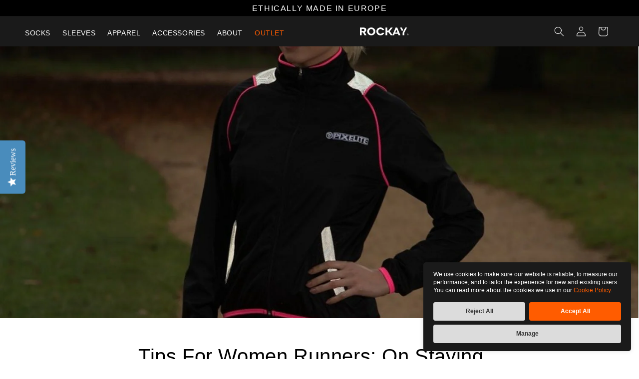

--- FILE ---
content_type: text/html; charset=utf-8
request_url: https://rockay.com/blogs/blog/tips-for-women-runners-on-staying-safe-and-stylish
body_size: 101591
content:
<!doctype html>
<html class="no-js" lang="en">
  <head>
    <meta charset="utf-8">
    <meta http-equiv="X-UA-Compatible" content="IE=edge">
    <meta name="viewport" content="width=device-width,initial-scale=1">
    <meta name="theme-color" content="">
    <link rel="canonical" href="https://rockay.com/blogs/blog/tips-for-women-runners-on-staying-safe-and-stylish">
    <link rel="preconnect" href="https://cdn.shopify.com" crossorigin><link rel="icon" type="image/png" href="//rockay.com/cdn/shop/files/favicon_32x32.png?v=1635926234"><link rel="preconnect" href="https://fonts.shopifycdn.com" crossorigin><title>

      Tips For Women Runners: On Staying Safe And Stylish
 &ndash; Rockay</title>

    

      <meta name="description" content="Are you the type of gal who loves getting your hair done? Excited about that wedding/birthday or special event coming up and can’t wait to put the final touches on your style by getting a hot and sexy pedicure? As women, we’ve all been there, primping and prepping, grooming our beautiful selves for an exciting event or">

    

    

<meta property="og:site_name" content="Rockay">
<meta property="og:url" content="https://rockay.com/blogs/blog/tips-for-women-runners-on-staying-safe-and-stylish">
<meta property="og:title" content="Tips For Women Runners: On Staying Safe And Stylish">
<meta property="og:type" content="article">
<meta property="og:description" content="Are you the type of gal who loves getting your hair done? Excited about that wedding/birthday or special event coming up and can’t wait to put the final touches on your style by getting a hot and sexy pedicure? As women, we’ve all been there, primping and prepping, grooming our beautiful selves for an exciting event or"><meta property="og:image" content="http://rockay.com/cdn/shop/articles/female-runners-blog_background_1920x1080_f0e9838f-f075-46ae-afc9-5644e6304732.jpg?v=1642003307">
  <meta property="og:image:secure_url" content="https://rockay.com/cdn/shop/articles/female-runners-blog_background_1920x1080_f0e9838f-f075-46ae-afc9-5644e6304732.jpg?v=1642003307">
  <meta property="og:image:width" content="1920">
  <meta property="og:image:height" content="1080"><meta name="twitter:card" content="summary_large_image">
<meta name="twitter:title" content="Tips For Women Runners: On Staying Safe And Stylish">
<meta name="twitter:description" content="Are you the type of gal who loves getting your hair done? Excited about that wedding/birthday or special event coming up and can’t wait to put the final touches on your style by getting a hot and sexy pedicure? As women, we’ve all been there, primping and prepping, grooming our beautiful selves for an exciting event or">


    <script src="//rockay.com/cdn/shop/t/2/assets/swiper.min.js?v=75929192550018607131643815719" defer="defer"></script>
    <script src="//rockay.com/cdn/shop/t/2/assets/global.js?v=111237912281019635371729679296" defer="defer"></script>

  <script>window.performance && window.performance.mark && window.performance.mark('shopify.content_for_header.start');</script><meta name="google-site-verification" content="fHRq3Jfz8I5faX-t9BP3-dWTgPB3aU2I2MDWEplxxgU">
<meta name="google-site-verification" content="GLW2dXNYQxMLFLh1dJ3k2SWQzn3Wdd2TkSYnUlyibDM">
<meta name="google-site-verification" content="fXm121eNcWzko_pe5zXNh5g6zDl0EmWO3Va7oMF7E9A">
<meta name="google-site-verification" content="fHRq3Jfz8I5faX-t9BP3-dWTgPB3aU2I2MDWEplxxgU">
<meta id="shopify-digital-wallet" name="shopify-digital-wallet" content="/60375433450/digital_wallets/dialog">
<meta name="shopify-checkout-api-token" content="04cbba44c409e76be9cd5974d5b02ec0">
<link rel="alternate" type="application/atom+xml" title="Feed" href="/blogs/blog.atom" />
<script async="async" src="/checkouts/internal/preloads.js?locale=en-GB"></script>
<link rel="preconnect" href="https://shop.app" crossorigin="anonymous">
<script async="async" src="https://shop.app/checkouts/internal/preloads.js?locale=en-GB&shop_id=60375433450" crossorigin="anonymous"></script>
<script id="apple-pay-shop-capabilities" type="application/json">{"shopId":60375433450,"countryCode":"GB","currencyCode":"GBP","merchantCapabilities":["supports3DS"],"merchantId":"gid:\/\/shopify\/Shop\/60375433450","merchantName":"Rockay","requiredBillingContactFields":["postalAddress","email","phone"],"requiredShippingContactFields":["postalAddress","email","phone"],"shippingType":"shipping","supportedNetworks":["visa","maestro","masterCard","amex","discover","elo"],"total":{"type":"pending","label":"Rockay","amount":"1.00"},"shopifyPaymentsEnabled":true,"supportsSubscriptions":true}</script>
<script id="shopify-features" type="application/json">{"accessToken":"04cbba44c409e76be9cd5974d5b02ec0","betas":["rich-media-storefront-analytics"],"domain":"rockay.com","predictiveSearch":true,"shopId":60375433450,"locale":"en"}</script>
<script>var Shopify = Shopify || {};
Shopify.shop = "rockay-aps.myshopify.com";
Shopify.locale = "en";
Shopify.currency = {"active":"GBP","rate":"1.0"};
Shopify.country = "GB";
Shopify.theme = {"name":"Rockay-v2","id":128011862250,"schema_name":"Rockay v2","schema_version":"2.1.0","theme_store_id":null,"role":"main"};
Shopify.theme.handle = "null";
Shopify.theme.style = {"id":null,"handle":null};
Shopify.cdnHost = "rockay.com/cdn";
Shopify.routes = Shopify.routes || {};
Shopify.routes.root = "/";</script>
<script type="module">!function(o){(o.Shopify=o.Shopify||{}).modules=!0}(window);</script>
<script>!function(o){function n(){var o=[];function n(){o.push(Array.prototype.slice.apply(arguments))}return n.q=o,n}var t=o.Shopify=o.Shopify||{};t.loadFeatures=n(),t.autoloadFeatures=n()}(window);</script>
<script>
  window.ShopifyPay = window.ShopifyPay || {};
  window.ShopifyPay.apiHost = "shop.app\/pay";
  window.ShopifyPay.redirectState = null;
</script>
<script id="shop-js-analytics" type="application/json">{"pageType":"article"}</script>
<script defer="defer" async type="module" src="//rockay.com/cdn/shopifycloud/shop-js/modules/v2/client.init-shop-cart-sync_WVOgQShq.en.esm.js"></script>
<script defer="defer" async type="module" src="//rockay.com/cdn/shopifycloud/shop-js/modules/v2/chunk.common_C_13GLB1.esm.js"></script>
<script defer="defer" async type="module" src="//rockay.com/cdn/shopifycloud/shop-js/modules/v2/chunk.modal_CLfMGd0m.esm.js"></script>
<script type="module">
  await import("//rockay.com/cdn/shopifycloud/shop-js/modules/v2/client.init-shop-cart-sync_WVOgQShq.en.esm.js");
await import("//rockay.com/cdn/shopifycloud/shop-js/modules/v2/chunk.common_C_13GLB1.esm.js");
await import("//rockay.com/cdn/shopifycloud/shop-js/modules/v2/chunk.modal_CLfMGd0m.esm.js");

  window.Shopify.SignInWithShop?.initShopCartSync?.({"fedCMEnabled":true,"windoidEnabled":true});

</script>
<script>
  window.Shopify = window.Shopify || {};
  if (!window.Shopify.featureAssets) window.Shopify.featureAssets = {};
  window.Shopify.featureAssets['shop-js'] = {"shop-cart-sync":["modules/v2/client.shop-cart-sync_DuR37GeY.en.esm.js","modules/v2/chunk.common_C_13GLB1.esm.js","modules/v2/chunk.modal_CLfMGd0m.esm.js"],"init-fed-cm":["modules/v2/client.init-fed-cm_BucUoe6W.en.esm.js","modules/v2/chunk.common_C_13GLB1.esm.js","modules/v2/chunk.modal_CLfMGd0m.esm.js"],"shop-toast-manager":["modules/v2/client.shop-toast-manager_B0JfrpKj.en.esm.js","modules/v2/chunk.common_C_13GLB1.esm.js","modules/v2/chunk.modal_CLfMGd0m.esm.js"],"init-shop-cart-sync":["modules/v2/client.init-shop-cart-sync_WVOgQShq.en.esm.js","modules/v2/chunk.common_C_13GLB1.esm.js","modules/v2/chunk.modal_CLfMGd0m.esm.js"],"shop-button":["modules/v2/client.shop-button_B_U3bv27.en.esm.js","modules/v2/chunk.common_C_13GLB1.esm.js","modules/v2/chunk.modal_CLfMGd0m.esm.js"],"init-windoid":["modules/v2/client.init-windoid_DuP9q_di.en.esm.js","modules/v2/chunk.common_C_13GLB1.esm.js","modules/v2/chunk.modal_CLfMGd0m.esm.js"],"shop-cash-offers":["modules/v2/client.shop-cash-offers_BmULhtno.en.esm.js","modules/v2/chunk.common_C_13GLB1.esm.js","modules/v2/chunk.modal_CLfMGd0m.esm.js"],"pay-button":["modules/v2/client.pay-button_CrPSEbOK.en.esm.js","modules/v2/chunk.common_C_13GLB1.esm.js","modules/v2/chunk.modal_CLfMGd0m.esm.js"],"init-customer-accounts":["modules/v2/client.init-customer-accounts_jNk9cPYQ.en.esm.js","modules/v2/client.shop-login-button_DJ5ldayH.en.esm.js","modules/v2/chunk.common_C_13GLB1.esm.js","modules/v2/chunk.modal_CLfMGd0m.esm.js"],"avatar":["modules/v2/client.avatar_BTnouDA3.en.esm.js"],"checkout-modal":["modules/v2/client.checkout-modal_pBPyh9w8.en.esm.js","modules/v2/chunk.common_C_13GLB1.esm.js","modules/v2/chunk.modal_CLfMGd0m.esm.js"],"init-shop-for-new-customer-accounts":["modules/v2/client.init-shop-for-new-customer-accounts_BUoCy7a5.en.esm.js","modules/v2/client.shop-login-button_DJ5ldayH.en.esm.js","modules/v2/chunk.common_C_13GLB1.esm.js","modules/v2/chunk.modal_CLfMGd0m.esm.js"],"init-customer-accounts-sign-up":["modules/v2/client.init-customer-accounts-sign-up_CnczCz9H.en.esm.js","modules/v2/client.shop-login-button_DJ5ldayH.en.esm.js","modules/v2/chunk.common_C_13GLB1.esm.js","modules/v2/chunk.modal_CLfMGd0m.esm.js"],"init-shop-email-lookup-coordinator":["modules/v2/client.init-shop-email-lookup-coordinator_CzjY5t9o.en.esm.js","modules/v2/chunk.common_C_13GLB1.esm.js","modules/v2/chunk.modal_CLfMGd0m.esm.js"],"shop-follow-button":["modules/v2/client.shop-follow-button_CsYC63q7.en.esm.js","modules/v2/chunk.common_C_13GLB1.esm.js","modules/v2/chunk.modal_CLfMGd0m.esm.js"],"shop-login-button":["modules/v2/client.shop-login-button_DJ5ldayH.en.esm.js","modules/v2/chunk.common_C_13GLB1.esm.js","modules/v2/chunk.modal_CLfMGd0m.esm.js"],"shop-login":["modules/v2/client.shop-login_B9ccPdmx.en.esm.js","modules/v2/chunk.common_C_13GLB1.esm.js","modules/v2/chunk.modal_CLfMGd0m.esm.js"],"lead-capture":["modules/v2/client.lead-capture_D0K_KgYb.en.esm.js","modules/v2/chunk.common_C_13GLB1.esm.js","modules/v2/chunk.modal_CLfMGd0m.esm.js"],"payment-terms":["modules/v2/client.payment-terms_BWmiNN46.en.esm.js","modules/v2/chunk.common_C_13GLB1.esm.js","modules/v2/chunk.modal_CLfMGd0m.esm.js"]};
</script>
<script>(function() {
  var isLoaded = false;
  function asyncLoad() {
    if (isLoaded) return;
    isLoaded = true;
    var urls = ["https:\/\/rio.pwztag.com\/rio.js?shop=rockay-aps.myshopify.com","https:\/\/ecommplugins-scripts.trustpilot.com\/v2.1\/js\/header.min.js?settings=eyJrZXkiOiJrRkFCWEV0d1ZRVVVxbm00IiwicyI6Im5vbmUifQ==\u0026v=2.5\u0026shop=rockay-aps.myshopify.com","https:\/\/ecommplugins-trustboxsettings.trustpilot.com\/rockay-aps.myshopify.com.js?settings=1668189794918\u0026shop=rockay-aps.myshopify.com","\/\/cdn.shopify.com\/proxy\/3bbaa2455e80b19a0ab8c1fa7d2eda4f827fc3a78082354b12f07b0ff96beb0c\/api.goaffpro.com\/loader.js?shop=rockay-aps.myshopify.com\u0026sp-cache-control=cHVibGljLCBtYXgtYWdlPTkwMA","https:\/\/s3.eu-west-1.amazonaws.com\/production-klarna-il-shopify-osm\/a6c5e37d3b587ca7438f15aa90b429b47085a035\/rockay-aps.myshopify.com-1708613442618.js?shop=rockay-aps.myshopify.com","\/\/backinstock.useamp.com\/widget\/58652_1767158488.js?category=bis\u0026v=6\u0026shop=rockay-aps.myshopify.com"];
    for (var i = 0; i < urls.length; i++) {
      var s = document.createElement('script');
      s.type = 'text/javascript';
      s.async = true;
      s.src = urls[i];
      var x = document.getElementsByTagName('script')[0];
      x.parentNode.insertBefore(s, x);
    }
  };
  if(window.attachEvent) {
    window.attachEvent('onload', asyncLoad);
  } else {
    window.addEventListener('load', asyncLoad, false);
  }
})();</script>
<script id="__st">var __st={"a":60375433450,"offset":0,"reqid":"5e683adf-80a6-4bdf-bfe1-26ebf7693577-1769592997","pageurl":"rockay.com\/blogs\/blog\/tips-for-women-runners-on-staying-safe-and-stylish","s":"articles-586970530026","u":"962079163afc","p":"article","rtyp":"article","rid":586970530026};</script>
<script>window.ShopifyPaypalV4VisibilityTracking = true;</script>
<script id="captcha-bootstrap">!function(){'use strict';const t='contact',e='account',n='new_comment',o=[[t,t],['blogs',n],['comments',n],[t,'customer']],c=[[e,'customer_login'],[e,'guest_login'],[e,'recover_customer_password'],[e,'create_customer']],r=t=>t.map((([t,e])=>`form[action*='/${t}']:not([data-nocaptcha='true']) input[name='form_type'][value='${e}']`)).join(','),a=t=>()=>t?[...document.querySelectorAll(t)].map((t=>t.form)):[];function s(){const t=[...o],e=r(t);return a(e)}const i='password',u='form_key',d=['recaptcha-v3-token','g-recaptcha-response','h-captcha-response',i],f=()=>{try{return window.sessionStorage}catch{return}},m='__shopify_v',_=t=>t.elements[u];function p(t,e,n=!1){try{const o=window.sessionStorage,c=JSON.parse(o.getItem(e)),{data:r}=function(t){const{data:e,action:n}=t;return t[m]||n?{data:e,action:n}:{data:t,action:n}}(c);for(const[e,n]of Object.entries(r))t.elements[e]&&(t.elements[e].value=n);n&&o.removeItem(e)}catch(o){console.error('form repopulation failed',{error:o})}}const l='form_type',E='cptcha';function T(t){t.dataset[E]=!0}const w=window,h=w.document,L='Shopify',v='ce_forms',y='captcha';let A=!1;((t,e)=>{const n=(g='f06e6c50-85a8-45c8-87d0-21a2b65856fe',I='https://cdn.shopify.com/shopifycloud/storefront-forms-hcaptcha/ce_storefront_forms_captcha_hcaptcha.v1.5.2.iife.js',D={infoText:'Protected by hCaptcha',privacyText:'Privacy',termsText:'Terms'},(t,e,n)=>{const o=w[L][v],c=o.bindForm;if(c)return c(t,g,e,D).then(n);var r;o.q.push([[t,g,e,D],n]),r=I,A||(h.body.append(Object.assign(h.createElement('script'),{id:'captcha-provider',async:!0,src:r})),A=!0)});var g,I,D;w[L]=w[L]||{},w[L][v]=w[L][v]||{},w[L][v].q=[],w[L][y]=w[L][y]||{},w[L][y].protect=function(t,e){n(t,void 0,e),T(t)},Object.freeze(w[L][y]),function(t,e,n,w,h,L){const[v,y,A,g]=function(t,e,n){const i=e?o:[],u=t?c:[],d=[...i,...u],f=r(d),m=r(i),_=r(d.filter((([t,e])=>n.includes(e))));return[a(f),a(m),a(_),s()]}(w,h,L),I=t=>{const e=t.target;return e instanceof HTMLFormElement?e:e&&e.form},D=t=>v().includes(t);t.addEventListener('submit',(t=>{const e=I(t);if(!e)return;const n=D(e)&&!e.dataset.hcaptchaBound&&!e.dataset.recaptchaBound,o=_(e),c=g().includes(e)&&(!o||!o.value);(n||c)&&t.preventDefault(),c&&!n&&(function(t){try{if(!f())return;!function(t){const e=f();if(!e)return;const n=_(t);if(!n)return;const o=n.value;o&&e.removeItem(o)}(t);const e=Array.from(Array(32),(()=>Math.random().toString(36)[2])).join('');!function(t,e){_(t)||t.append(Object.assign(document.createElement('input'),{type:'hidden',name:u})),t.elements[u].value=e}(t,e),function(t,e){const n=f();if(!n)return;const o=[...t.querySelectorAll(`input[type='${i}']`)].map((({name:t})=>t)),c=[...d,...o],r={};for(const[a,s]of new FormData(t).entries())c.includes(a)||(r[a]=s);n.setItem(e,JSON.stringify({[m]:1,action:t.action,data:r}))}(t,e)}catch(e){console.error('failed to persist form',e)}}(e),e.submit())}));const S=(t,e)=>{t&&!t.dataset[E]&&(n(t,e.some((e=>e===t))),T(t))};for(const o of['focusin','change'])t.addEventListener(o,(t=>{const e=I(t);D(e)&&S(e,y())}));const B=e.get('form_key'),M=e.get(l),P=B&&M;t.addEventListener('DOMContentLoaded',(()=>{const t=y();if(P)for(const e of t)e.elements[l].value===M&&p(e,B);[...new Set([...A(),...v().filter((t=>'true'===t.dataset.shopifyCaptcha))])].forEach((e=>S(e,t)))}))}(h,new URLSearchParams(w.location.search),n,t,e,['guest_login'])})(!0,!0)}();</script>
<script integrity="sha256-4kQ18oKyAcykRKYeNunJcIwy7WH5gtpwJnB7kiuLZ1E=" data-source-attribution="shopify.loadfeatures" defer="defer" src="//rockay.com/cdn/shopifycloud/storefront/assets/storefront/load_feature-a0a9edcb.js" crossorigin="anonymous"></script>
<script crossorigin="anonymous" defer="defer" src="//rockay.com/cdn/shopifycloud/storefront/assets/shopify_pay/storefront-65b4c6d7.js?v=20250812"></script>
<script data-source-attribution="shopify.dynamic_checkout.dynamic.init">var Shopify=Shopify||{};Shopify.PaymentButton=Shopify.PaymentButton||{isStorefrontPortableWallets:!0,init:function(){window.Shopify.PaymentButton.init=function(){};var t=document.createElement("script");t.src="https://rockay.com/cdn/shopifycloud/portable-wallets/latest/portable-wallets.en.js",t.type="module",document.head.appendChild(t)}};
</script>
<script data-source-attribution="shopify.dynamic_checkout.buyer_consent">
  function portableWalletsHideBuyerConsent(e){var t=document.getElementById("shopify-buyer-consent"),n=document.getElementById("shopify-subscription-policy-button");t&&n&&(t.classList.add("hidden"),t.setAttribute("aria-hidden","true"),n.removeEventListener("click",e))}function portableWalletsShowBuyerConsent(e){var t=document.getElementById("shopify-buyer-consent"),n=document.getElementById("shopify-subscription-policy-button");t&&n&&(t.classList.remove("hidden"),t.removeAttribute("aria-hidden"),n.addEventListener("click",e))}window.Shopify?.PaymentButton&&(window.Shopify.PaymentButton.hideBuyerConsent=portableWalletsHideBuyerConsent,window.Shopify.PaymentButton.showBuyerConsent=portableWalletsShowBuyerConsent);
</script>
<script data-source-attribution="shopify.dynamic_checkout.cart.bootstrap">document.addEventListener("DOMContentLoaded",(function(){function t(){return document.querySelector("shopify-accelerated-checkout-cart, shopify-accelerated-checkout")}if(t())Shopify.PaymentButton.init();else{new MutationObserver((function(e,n){t()&&(Shopify.PaymentButton.init(),n.disconnect())})).observe(document.body,{childList:!0,subtree:!0})}}));
</script>
<link id="shopify-accelerated-checkout-styles" rel="stylesheet" media="screen" href="https://rockay.com/cdn/shopifycloud/portable-wallets/latest/accelerated-checkout-backwards-compat.css" crossorigin="anonymous">
<style id="shopify-accelerated-checkout-cart">
        #shopify-buyer-consent {
  margin-top: 1em;
  display: inline-block;
  width: 100%;
}

#shopify-buyer-consent.hidden {
  display: none;
}

#shopify-subscription-policy-button {
  background: none;
  border: none;
  padding: 0;
  text-decoration: underline;
  font-size: inherit;
  cursor: pointer;
}

#shopify-subscription-policy-button::before {
  box-shadow: none;
}

      </style>
<script id="sections-script" data-sections="header,footer" defer="defer" src="//rockay.com/cdn/shop/t/2/compiled_assets/scripts.js?v=11761"></script>
<script>window.performance && window.performance.mark && window.performance.mark('shopify.content_for_header.end');</script>

    <style data-shopify>

      @font-face {
  font-family: Assistant;
  font-weight: 400;
  font-style: normal;
  font-display: swap;
  src: url("//rockay.com/cdn/fonts/assistant/assistant_n4.9120912a469cad1cc292572851508ca49d12e768.woff2") format("woff2"),
       url("//rockay.com/cdn/fonts/assistant/assistant_n4.6e9875ce64e0fefcd3f4446b7ec9036b3ddd2985.woff") format("woff");
}

      @font-face {
  font-family: Assistant;
  font-weight: 700;
  font-style: normal;
  font-display: swap;
  src: url("//rockay.com/cdn/fonts/assistant/assistant_n7.bf44452348ec8b8efa3aa3068825305886b1c83c.woff2") format("woff2"),
       url("//rockay.com/cdn/fonts/assistant/assistant_n7.0c887fee83f6b3bda822f1150b912c72da0f7b64.woff") format("woff");
}

      
      
      @font-face {
  font-family: Assistant;
  font-weight: 400;
  font-style: normal;
  font-display: swap;
  src: url("//rockay.com/cdn/fonts/assistant/assistant_n4.9120912a469cad1cc292572851508ca49d12e768.woff2") format("woff2"),
       url("//rockay.com/cdn/fonts/assistant/assistant_n4.6e9875ce64e0fefcd3f4446b7ec9036b3ddd2985.woff") format("woff");
}

      :root {
        --font-body-family: Italian Plate No2 Expanded, sans-serif;
        --font-body-style: normal;
        --font-body-weight: 400;
        --font-heading-family: Italian Plate No2 Expanded, sans-serif;
        --font-heading-style: normal;
        --font-heading-weight: 400;
        --color-base-text: 0, 0, 0;
        --color-base-background-1: 255, 255, 255;
        --color-base-background-2: 26, 26, 26;
        --color-base-solid-button-labels: 255, 255, 255;
        --color-base-outline-button-labels: 0, 0, 0;
        --color-base-accent-1: 0, 0, 0;
        --color-base-accent-2: 0, 0, 0;
        --payment-terms-background-color: #ffffff;
        --gradient-base-background-1: #ffffff;
        --gradient-base-background-2: #1a1a1a;
        --gradient-base-accent-1: #000000;
        --gradient-base-accent-2: #000000;
        --page-width: 137rem;
      }

      *,
      *::before,
      *::after {
        box-sizing: inherit;
      }

      html {
        box-sizing: border-box;
        font-size: 62.5%;
        height: 100%;
      }

      body {
        display: grid;
        grid-template-rows: auto auto 1fr auto;
        grid-template-columns: 100%;
        min-height: 100%;
        margin: 0;
        font-size: 1.5rem;
        letter-spacing: 0.06rem;
        line-height: 1.8;
        font-family: var(--font-body-family);
        font-style: var(--font-body-style);
        font-weight: var(--font-body-weight);
      }

      @media screen and (min-width: 750px) {
        body {
          font-size: 1.6rem;
        }
      }

    </style>

    <link href="//rockay.com/cdn/shop/t/2/assets/swiper.min.css?v=5685162261977682071643815717" rel="stylesheet" type="text/css" media="all" />
    <link href="//rockay.com/cdn/shop/t/2/assets/fonts.css?v=164406735256795426891645624926" rel="stylesheet" type="text/css" media="all" />
    <link href="//rockay.com/cdn/shop/t/2/assets/base.css?v=125011386050238534731729679402" rel="stylesheet" type="text/css" media="all" />
<link rel="preload" as="font" href="//rockay.com/cdn/fonts/assistant/assistant_n4.9120912a469cad1cc292572851508ca49d12e768.woff2" type="font/woff2" crossorigin><link rel="preload" as="font" href="//rockay.com/cdn/fonts/assistant/assistant_n4.9120912a469cad1cc292572851508ca49d12e768.woff2" type="font/woff2" crossorigin><link rel="stylesheet" href="//rockay.com/cdn/shop/t/2/assets/component-predictive-search.css?v=109425932271485777671704718587" media="print" onload="this.media='all'"><script>document.documentElement.className = document.documentElement.className.replace('no-js', 'js');</script>

  <script async='async' src='https://variantimages.upsell-apps.com/script.js?shop=rockay-v2.myshopify.com'></script>

  


    <script type="text/javascript">(function e(){var e=document.createElement("script");e.type="text/javascript",e.async=true,e.src="//staticw2.yotpo.com/opdGqjwrV3DbW0Ipq2zR5iqsTS4tEjIJrs1pchKw/widget.js";var t=document.getElementsByTagName("script")[0];t.parentNode.insertBefore(e,t)})();</script>
  
  

  <meta name="google-site-verification" content="fXm121eNcWzko_pe5zXNh5g6zDl0EmWO3Va7oMF7E9A" /><script>
  (function() {
    const originalGtag = window.gtag || function() {
      (window.dataLayer = window.dataLayer || []).push(arguments);
    };
    window.gtag = function() {
      const args = Array.prototype.slice.call(arguments);
      const command = args[0];
      if (command === 'consent') {
        if (window.isOurScript) {
          originalGtag.apply(this, args);
        } else {
          // console.warn('Blocked gtag consent call from other script:', args);
        }
      } else {
        originalGtag.apply(this, args);
      }
    };
  })();

  const setPreferenceCookie = (name, value, days) => {
    document.cookie = `${name}=${value};expires=${new Date(Date.now() + days * 864e5).toUTCString()};path=/`;
  };
  const getPreferenceCookie = name => document.cookie.split('; ').reduce((acc, cookie) => (acc[cookie.split('=')[0]] = cookie.split('=')[1], acc), {})[name] || null;

  (async () => {
    const p = new URLSearchParams(location.search);
    const campaign =
      p.get('campaign') ||
      (p.getAll('utm_campaign').find(x => x && x.includes('$')) || p.get('utm_campaign')) ||
      p.get('ad');

    if (!campaign) return;

    const existing = decodeURIComponent((document.cookie.match(/campaign_name=([^;]+)/) || [])[1] || '');
    if (!existing.includes('$')) {
      document.cookie = `campaign_name=${encodeURIComponent(campaign)}; path=/; max-age=2592000`;
    }

    const term = p.get('utm_term') || '';
    const matchType = p.get('mt') || '';
    const adGroup = p.get('adg') || '';

    const desired = {
      '__Campaign': String(campaign),
      '__Term': String(term),
      '__Match_Type': String(matchType),
      '__Ad_Group': String(adGroup),
    };

    const getCart = () => fetch(`/cart.js?ts=${Date.now()}`).then(r => r.json());

    const setAttrs = async attrs => {
      const res = await fetch('/cart/update.js', {
        method: 'POST',
        headers: {'Content-Type': 'application/json', 'Accept': 'application/json'},
        body: JSON.stringify({ attributes: attrs }),
      });
      if (!res.ok) {
        const text = await res.text().catch(()=>'');
        throw new Error(`update failed ${res.status}: ${text}`);
      }
      return res.json();
    };

    try {
      const cart = await getCart();
      const current = cart.attributes || {};
      const diff = Object.keys(desired).some(k => (current[k] ?? '') !== desired[k]);
      if (!diff) return;
      const updated = await setAttrs(desired);
      const verify = await getCart();
      const ok = Object.keys(desired).every(k => (verify.attributes?.[k] ?? '') === desired[k]);
      if (!ok) {
        await setAttrs(desired);
      }
    } catch (e) {
      console.warn('Campaign attribute set error:', e);
    }
  })();
  
  window.dataLayer = window.dataLayer || [];
  window.isOurScript = true;
  gtag('consent', 'default', {
    'ad_user_data': 'denied',
    'ad_personalization': 'denied',
    'ad_storage': 'denied',
    'analytics_storage': 'denied',
    'security_storage': 'denied',
    'wait_for_update': 500,
  });
  window.isOurScript = false;
  (function() {
    var script = document.createElement('script');
    script.async = true;
    script.src = 'https://www.googletagmanager.com/gtag/js?id=G-VKNCCGBQG0';
    document.head.appendChild(script);
  })();
  gtag('js', new Date());
  gtag('config', 'GT-KT9VFF4', { 'send_page_view': false });
  gtag('config', 'G-VKNCCGBQG0', { 'send_page_view': false });

  let consentCaptured = false;
  window.Shopify.loadFeatures(
   [
     {
       name: 'consent-tracking-api',
       version: '0.1',
     },
   ],
   error => {
     if (error) {
     }
    window.Shopify.customerPrivacy.setTrackingConsent(
      {
        "analytics": false,
        "marketing": false,
        "preferences": true,
        "sale_of_data": false
      },
      () => {
        consentCaptured = true;
      }
    );
   },
  );

  function updateConsent(preferences) {
    if (preferences) {
      window.isOurScript = true;
      gtag('consent', 'update', {
        'ad_user_data': preferences.purposes[5] ? 'granted' : 'denied',
        'ad_personalization': preferences.purposes[5] ? 'granted' : 'denied',
        'ad_storage': preferences.purposes[5] ? 'granted' : 'denied',
        'analytics_storage': preferences.purposes[4] ? 'granted' : 'denied',
        'security_storage': preferences.purposes[4] ? 'granted' : 'denied',
      });
      gtag('config', 'GT-KT9VFF4');
      gtag('config', 'G-VKNCCGBQG0');
      gtag('event', 'consent');
      if (preferences.purposes[4]) {
        gtag('event', 'page_view');
      }
      window.isOurScript = false;
      (function checkConsentAPI() {
        if (consentCaptured) {
          window.Shopify.customerPrivacy.setTrackingConsent(
            {
              "analytics": preferences.purposes[4] ? true : false,
              "marketing": preferences.purposes[5] ? true : false,
              "preferences": preferences.purposes[1] ? true : false
            }
          );
        } else {
          setTimeout(checkConsentAPI, 100);
        }
      })();
    }
    document.querySelectorAll('#nl-cookie-banner, #nl-overlay, #nl-details-popup').forEach(el => el.remove());
    document.body.removeAttribute('style');
  }

    if (window.gtagJsLoaded) {
      consentUpdate();
    } else {
      var interval = setInterval(function() {
        if (window.gtagJsLoaded) {
          clearInterval(interval);
          consentUpdate();
        }
      }, 100);
    }

  const hasConsent = () => getPreferenceCookie('userConsent') !== null;

  document.addEventListener('DOMContentLoaded', function() {
    if (!hasConsent()) {
      document.getElementById('nl-cookie-banner').classList.remove('hidden');
    } else {
      document.querySelectorAll('#nl-cookie-banner, #nl-overlay, #nl-details-popup').forEach(el => el.remove());
      const preferences = JSON.parse(getPreferenceCookie('userConsent'));
      updateConsent(preferences);
    }
  
    if (!hasConsent()) {
      document.getElementById('nl-details-btn').addEventListener('click', function() {
        document.getElementById('nl-details-popup').classList.remove('hidden');
        document.getElementById('nl-overlay').classList.remove('hidden');
        document.body.style.overflow = 'hidden';
      });
      
      document.getElementById('nl-close-popup').addEventListener('click', function() {
        document.getElementById('nl-details-popup').classList.add('hidden');
        document.getElementById('nl-overlay').classList.add('hidden');
        document.body.removeAttribute('style');
      });
    
      document.querySelectorAll('.nl-toggle-btn').forEach(button => {
        button.addEventListener('click', function() {
          const target = document.getElementById(button.getAttribute('data-target'));
          if (target.style.maxHeight) {
            target.removeAttribute('style');
            button.classList.remove('nl-description-open');
            button.querySelector('.nl-toggle-text').textContent = 'See description';
          } else {
            target.style.maxHeight = target.scrollHeight + "px";
            button.classList.add('nl-description-open');
            button.querySelector('.nl-toggle-text').textContent = 'Hide description';
          }
        });
      });
    
      document.querySelectorAll('.nl-toggle-switch:not(#nl-toggle-necessary)').forEach(button => {
        button.addEventListener('click', () => button.classList.toggle('nl-toggle-checked'));
      });
    
      document.querySelectorAll('#nl-full-cookie-policy-btn, #nl-cookie-policy-toggle-button').forEach(button => {
        button.addEventListener('click', function() {
          document.querySelector('.nl-popup-content').classList.add('hidden');
          document.getElementById('nl-details-popup').style.padding = '1.6rem 0';
          document.getElementById('iub-pp-container').style.display = 'block';
          document.getElementById('nl-close-cookie-policy').classList.remove('hidden');
        });
      });
    
      document.getElementById('nl-close-cookie-policy').addEventListener('click', function() {
        document.getElementById('nl-close-cookie-policy').classList.add('hidden');
        document.getElementById('iub-pp-container').removeAttribute('style');
        document.getElementById('nl-details-popup').removeAttribute('style');
        document.querySelector('.nl-popup-content').classList.remove('hidden');
      });
    
      document.querySelectorAll('.nl-accept-button').forEach(button => button.addEventListener('click', () => {
        const preferences = { purposes: { 1: true, 2: true, 3: true, 4: true, 5: true } };
        setPreferenceCookie('userConsent', JSON.stringify(preferences), 365);
        updateConsent(preferences);
      }));
      
      document.querySelectorAll('.nl-reject-button').forEach(button => button.addEventListener('click', () => {
        const preferences = { purposes: { 1: false, 2: false, 3: false, 4: false, 5: false } };
        setPreferenceCookie('userConsent', JSON.stringify(preferences), 365);
        updateConsent(preferences);
      }));
    
      document.getElementById('nl-save-button').addEventListener('click', function() {
        const preferences = {
          purposes: {
            1: document.querySelector('#nl-toggle-necessary').classList.contains('nl-toggle-checked'),
            2: document.querySelector('#nl-toggle-functionality').classList.contains('nl-toggle-checked'),
            3: document.querySelector('#nl-toggle-experience').classList.contains('nl-toggle-checked'),
            4: document.querySelector('#nl-toggle-measurement').classList.contains('nl-toggle-checked'),
            5: document.querySelector('#nl-toggle-marketing').classList.contains('nl-toggle-checked')
          }
        };
        setPreferenceCookie('userConsent', JSON.stringify(preferences), 365);
        updateConsent(preferences);
      });
    }
  });
</script>

<style>
  .nl-cookie-banner-container {
    background-color: #1a1a1a;
    color: #333;
    padding: 1.6rem 2rem;
    border-radius: 5px;
    position: fixed;
    bottom: 1.6rem;
    right: 1.6rem;
    max-width: min(41.6rem, calc(100% - 3.2rem));
    box-shadow: 0 0 0.8rem #0002;
    font-family: Arial, sans-serif;
    z-index: 1000;
    transform: translateY(100vh);
    opacity: 0;
    transition: .3s ease allow-discrete;
    transition-property: transform opacity display overlay;
  }

  @media screen and (max-width: 499px) {
    .nl-cookie-banner-container {
      bottom: 0;
      right: 0;
      max-width: 100%;
      border-radius: 0;
      padding: 1.6rem;
    }

    .nl-consent-buttons > .nl-cookie-button {
      flex: 1;
    }
  }

  .nl-cookie-banner-container:not(.hidden) {
    transform: translateY(0);
    opacity: 1;
    @starting-style {
      transform: translateY(100vh);
      opacity: 0;
    }
  }

  .nl-cookie-banner-text {
    margin: 0 0 1.6rem;
    font-size: 1.2rem;
    letter-spacing: 0;
    line-height: 1.4;
    color: #fff;
  }

  .nl-cookie-banner-text > a {
    color: #ff5c00;
    text-decoration: underline;
  }

  .nl-cookie-banner-text > a:hover {
    color: #fff;
    text-decoration: none;
  }

  .nl-cookie-banner-buttons {
    display: grid;
    align-items: center;
    grid-template-columns: 1fr 1fr;
    gap: 0.8rem;
  }

  .nl-cookie-button {
    padding: 0.8rem 1.6rem;
    border: 1px solid transparent;
    border-radius: 0.4rem;
    cursor: pointer;
    font-size: 1.2rem;
    font-weight: 700;
    line-height: 1.6;
    min-width: min(12.8rem, 100%);
  }

  .nl-reject-button,
  .nl-details-button {
    background-color: #dcdcdc;
    color: #333;
    border: 1px solid transparent;
  }

  .nl-reject-button:hover,
  .nl-details-button:hover {
    border-color: #333;
    background-color: #fff;
  }

  #nl-reject-btn:hover,
  #nl-details-btn:hover {
    background-color: #fff;
    border-color: #fff;
  }

  .nl-accept-button {
    background-color: #ff5c00;
    color: #fff;
  }

  .nl-accept-button:hover {
    background-color: #eb5600;
  }

  .nl-details-button {
    grid-column: span 2;
  }

  .nl-overlay {
    position: fixed;
    top: 0;
    left: 0;
    width: 100%;
    height: 100%;
    background-color: #0009;
    z-index: 1999;
    opacity: 0;
    transition: .2s ease allow-discrete;
    transition-property: opacity display overlay;
  }

  .nl-overlay:not(.hidden) {
    display: block;
    opacity: 1;
    @starting-style {
      opacity: 0;
    }
  }

  .nl-popup-container {
    position: fixed;
    top: 50%;
    left: 50%;
    transform: translate(-50%, -50%);
    background-color: #fff;
    border-radius: 5px;
    box-shadow: 0 0 0.8rem #0002;
    z-index: 2000;
    padding: 1.6rem 2.4rem;
    max-width: 83.2rem;
    width: 96%;
    max-height: min(102.4rem, 75vh);
    overflow-y: auto;
    --section-vertical-spacing: 1.6rem;
    opacity: 0;
    transition: opacity .2s ease allow-discrete;
    transition-property: opacity display overlay;
    scrollbar-width: thin;
    scrollbar-color: #ccc #f1f1f1;
  }

  .nl-popup-container:not(.hidden) {
    opacity: 1;
    @starting-style {
      opacity: 0;
    }
  }

  .nl-popup-container::-webkit-scrollbar {
    width: 10px;
  }

  .nl-popup-container::-webkit-scrollbar-track {
    background-color: #f1f1f1;
    border-radius: 10px;
  }
  
  .nl-popup-container::-webkit-scrollbar-thumb {
    background-color: #ccc;
    border-radius: 10px;
  }
  
  .nl-popup-container::-webkit-scrollbar-thumb:hover {
    background-color: #aaa;
  }

  .nl-popup-container .v-stack {
    grid-template-columns: minmax(0, 1fr);
    align-content: start;
    display: grid;
  }

  .nl-popup-container .section-spacing {
    margin-block-start: var(--section-vertical-spacing);
    margin-block-end: var(--section-vertical-spacing);
  }

  .nl-popup-content {
    position: relative;
    font-family: Arial, sans-serif;
    letter-spacing: 0;
    line-height: 1.4;
  }

  .nl-popup-content * {
    margin: 0;
  }

  .nl-popup-content .text-xxl {
    font-size: 3.2rem;
  }

  .nl-popup-content .text-xl {
    font-size: 2.2rem;
  }

  .nl-popup-content .text-xs {
    font-size: 1.4rem;
  }

  .nl-popup-content .link {
    color: #000;
    text-decoration: underline;
  }
  
  .nl-popup-content .link:hover {
    color: #333;
    text-decoration: none;
  }

  .nl-popup-close {
    display: grid;
    position: absolute;
    top: 0;
    left: 0;
    cursor: pointer;
    padding: 0.8rem;
    color: #5c5c5c;
    border: 1px solid #ccc;
    border-radius: 5px;
    background: transparent;
  }

  .nl-popup-close:hover {
    border-color: #333;
  }

  .nl-popup-close .icon-close {
    width: 16px;
    height: 16px;
  }

  .nl-consent-buttons {
    display: flex;
    flex-wrap: wrap;
    justify-content: end;
    gap: 0.8rem;
  }

  .nl-section-spacer {
    margin: 1.6rem 0;
  }

  .nl-cookie-option {
    display: grid;
    align-items: center;
    grid-template-columns: 1fr auto auto;
    gap: 0.8rem;
    padding-top: 0.8rem;
  }

  .nl-toggle-btn {
    display: flex;
    align-items: center;
    margin-right: 1.2rem;
    font-size: 1.2rem;
    color: #5c5c5c;
    background: transparent;
    border: none;
    padding: 0;
    cursor: pointer;
  }

  .nl-toggle-btn:hover {
    color: #111;
  }

  .nl-toggle-icon {
    display: grid;
    margin-left: 0.4rem;
  }

  .nl-toggle-btn .icon {
    width: 10px;
    transition: transform .2s;
  }

  .nl-description-open .icon {
    transform: rotate(180deg);
  }

  .nl-description {
    grid-column: span 3;
    grid-row: 2;
  }

  .nl-toggle-switch {
    background-color: #dcdcdc;
    box-shadow: inset 0 0 0.2rem #0004;
    width: 4.8rem;
    height: 2.4rem;
    border-radius: 25vw;
    border: none;
    cursor: pointer;
    position: relative;
    transition: background-color .2s ease;
  }

  .nl-toggle-switch:disabled {
    cursor: default;
  }

  .nl-toggle-switch:not(.nl-toggle-checked):hover {
    background-color: #bababa;
  }

  .nl-toggle-switch.nl-toggle-checked {
    background-color: #73ce60;
  }

  .nl-toggle-switch-icon {
    position: absolute;
    left: 0.2rem;
    top: 50%;
    transform: translateY(-50%);
    width: 2rem;
    height: 2rem;
    border-radius: 50%;
    background-color: #fff;
    transition: left .2s ease;
  }

  .nl-toggle-switch-icon:before {
    content: url("[data-uri]");
    width: 1.6rem;
    height: 1.6rem;
    position: absolute;
    top: 50%;
    left: 50%;
    transform: translate(-50%, -50%);
  }
  
  .nl-toggle-switch.nl-toggle-checked .nl-toggle-switch-icon {
    left: 2.6rem;
  }

  .nl-toggle-switch.nl-toggle-checked .nl-toggle-switch-icon:before {
    content: url("[data-uri]");
  }

  .nl-cookie-policy-button {
    background-color: #dcdcdc;
    color: #333;
    padding: 0.8rem 1.6rem;
    border: 1px solid transparent;
    border-radius: 5px;
    font-size: 1.4rem;
    font-weight: 700;
    line-height: 1.4;
    cursor: pointer;
    justify-self: end;
    margin-bottom: 1.6rem;
    margin-left: 4.2rem;
  }

  .nl-cookie-policy-button:hover {
    background-color: #fff;
    border-color: #333;
  }

  .nl-save-button {
    background-color: #ff5c00;
    color: #fff;
    font-size: 1.6rem;
    font-weight: 700;
    line-height: 1.4;
    padding: 1.2rem 1.6rem;
    border-radius: 5px;
    border: none;
    cursor: pointer;
  }

  .nl-save-button:hover {
    background-color: #eb5600;
  }

  .nl-description {
    max-height: 0;
    overflow: hidden;
    transition: max-height 0.2s ease-in-out;
  }

  #nl-cookie-policy-toggle-button {
    cursor: pointer;
  }

  #nl-close-cookie-policy {
    top: 1.6rem;
    left: 2.4rem;
    font-size: 1.2rem;
    line-height: 1.4;
    font-family: Arial, sans-serif;
    width: 8rem;
  }

  #nl-close-cookie-policy > span {
    position: absolute;
    right: 1.3rem;
    top: 50%;
    transform: translateY(-50%);
  }

  @media screen and (max-width: 359px) {
    .nl-cookie-option {
      grid-template-columns: 1fr auto;
    }

    .nl-toggle-btn {
      grid-row: 2;
    }

    .nl-description {
      grid-column: span 2;
      grid-row: 3;
    }

    .nl-toggle-switch {
      grid-row: span 2;
    }
  }

  
    #iub-pp-container {
      display: none;
    }
  
</style>

<div id="nl-cookie-banner" class="nl-cookie-banner-container hidden">
  <p class="nl-cookie-banner-text">
    We use cookies to make sure our website is reliable, to measure our performance, and to tailor the experience for new and existing users. You can read more about the cookies we use in our
    <a href="/pages/cookie-policy" id="nl-cookie-policy-link">Cookie Policy</a>.
  </p>
  <div class="nl-cookie-banner-buttons">
    <button id="nl-reject-btn" class="nl-cookie-button nl-reject-button">Reject All</button>
    <button id="nl-accept-btn" class="nl-cookie-button nl-accept-button">Accept All</button>
    <button id="nl-details-btn" class="nl-cookie-button nl-details-button">Manage</button>
  </div>
</div>

<div id="nl-overlay" class="nl-overlay hidden"></div>
<div id="nl-details-popup" class="nl-popup-container hidden">
  <div class="nl-popup-content v-stack">
    <button id="nl-close-popup" class="nl-popup-close"><svg xmlns="http://www.w3.org/2000/svg" aria-hidden="true" focusable="false" role="presentation" class="icon icon-close" fill="none" viewBox="0 0 18 17">
  <path d="M.865 15.978a.5.5 0 00.707.707l7.433-7.431 7.579 7.282a.501.501 0 00.846-.37.5.5 0 00-.153-.351L9.712 8.546l7.417-7.416a.5.5 0 10-.707-.708L8.991 7.853 1.413.573a.5.5 0 10-.693.72l7.563 7.268-7.418 7.417z" fill="currentColor">
</svg>
</button>
    
    <button id="nl-full-cookie-policy-btn" class="nl-cookie-policy-button">See full Cookie Policy</button>

    <p class="text-xxl"><b>Your Privacy Choices</b></p>
    <p class="text-xs section-spacing">In this panel you can express some preferences related to the processing of your personal information.<br>
      You may review and change expressed choices at any time by resurfacing this panel via the provided link.<br>
      To deny your consent to the specific processing activities described below, switch the toggles to off or use the “Reject all” button and confirm you want to save your choices.</p>

    <div class="nl-consent-buttons">
      <button id="nl-reject-all-popup" class="nl-cookie-button nl-reject-button">Reject All</button>
      <button id="nl-accept-all-popup" class="nl-cookie-button nl-accept-button">Accept All</button>
    </div>

    <hr class="nl-section-spacer">

    <p class="text-xl"><b>Your consent preferences for tracking technologies</b></p>
    <p class="text-xs section-spacing">The options provided in this section allow you to customize your consent preferences for any tracking technology used for the purposes described below. To learn more about how these trackers help us and how they work, refer to the <span id="nl-cookie-policy-toggle-button" class="link">cookie policy</span>. Please be aware that denying consent for a particular purpose may make related features unavailable.</p>

    <hr class="nl-section-spacer">
    
    <div class="nl-cookie-settings">
      <div class="nl-cookie-option">
        <span><b>Necessary</b></span>
        <button class="nl-toggle-btn" data-target="necessary-description"><span class="nl-toggle-text">See description</span><span class="nl-toggle-icon"><svg aria-hidden="true" focusable="false" role="presentation" class="icon icon-caret" viewBox="0 0 10 6">
  <path fill-rule="evenodd" clip-rule="evenodd" d="M9.354.646a.5.5 0 00-.708 0L5 4.293 1.354.646a.5.5 0 00-.708.708l4 4a.5.5 0 00.708 0l4-4a.5.5 0 000-.708z" fill="currentColor">
</svg>
</span></button>
        <div id="necessary-description" class="nl-description text-xs">These trackers are used for activities that are strictly necessary to operate or deliver the service you requested from us and, therefore, do not require you to consent.</div>
        <button disabled class="nl-toggle-switch nl-toggle-checked" id="nl-toggle-necessary"><span class="nl-toggle-switch-icon"></span></button>
      </div>
      <hr class="nl-section-spacer">
      <div class="nl-cookie-option">
        <span><b>Functionality</b></span>
        <button class="nl-toggle-btn" data-target="functionality-description"><span class="nl-toggle-text">See description</span><span class="nl-toggle-icon"><svg aria-hidden="true" focusable="false" role="presentation" class="icon icon-caret" viewBox="0 0 10 6">
  <path fill-rule="evenodd" clip-rule="evenodd" d="M9.354.646a.5.5 0 00-.708 0L5 4.293 1.354.646a.5.5 0 00-.708.708l4 4a.5.5 0 00.708 0l4-4a.5.5 0 000-.708z" fill="currentColor">
</svg>
</span></button>
        <div id="functionality-description" class="nl-description text-xs">These trackers enable basic interactions and functionalities that allow you to access selected features of our service and facilitate your communication with us.</div>
        <button class="nl-toggle-switch" id="nl-toggle-functionality"><span class="nl-toggle-switch-icon"></span></button>
      </div>
      <hr class="nl-section-spacer">
      <div class="nl-cookie-option">
        <span><b>Experience</b></span>
        <button class="nl-toggle-btn" data-target="experience-description"><span class="nl-toggle-text">See description</span><span class="nl-toggle-icon"><svg aria-hidden="true" focusable="false" role="presentation" class="icon icon-caret" viewBox="0 0 10 6">
  <path fill-rule="evenodd" clip-rule="evenodd" d="M9.354.646a.5.5 0 00-.708 0L5 4.293 1.354.646a.5.5 0 00-.708.708l4 4a.5.5 0 00.708 0l4-4a.5.5 0 000-.708z" fill="currentColor">
</svg>
</span></button>
        <div id="experience-description" class="nl-description text-xs">These trackers help us to improve the quality of your user experience and enable interactions with external content, networks and platforms.</div>
        <button class="nl-toggle-switch" id="nl-toggle-experience"><span class="nl-toggle-switch-icon"></span></button>
      </div>
      <hr class="nl-section-spacer">
      <div class="nl-cookie-option">
        <span><b>Measurement</b></span>
        <button class="nl-toggle-btn" data-target="measurement-description"><span class="nl-toggle-text">See description</span><span class="nl-toggle-icon"><svg aria-hidden="true" focusable="false" role="presentation" class="icon icon-caret" viewBox="0 0 10 6">
  <path fill-rule="evenodd" clip-rule="evenodd" d="M9.354.646a.5.5 0 00-.708 0L5 4.293 1.354.646a.5.5 0 00-.708.708l4 4a.5.5 0 00.708 0l4-4a.5.5 0 000-.708z" fill="currentColor">
</svg>
</span></button>
        <div id="measurement-description" class="nl-description text-xs">These trackers help us to measure traffic and analyze your behavior to improve our service.</div>
        <button class="nl-toggle-switch" id="nl-toggle-measurement"><span class="nl-toggle-switch-icon"></span></button>
      </div>
      <hr class="nl-section-spacer">
      <div class="nl-cookie-option">
        <span><b>Marketing</b></span>
        <button class="nl-toggle-btn" data-target="marketing-description"><span class="nl-toggle-text">See description</span><span class="nl-toggle-icon"><svg aria-hidden="true" focusable="false" role="presentation" class="icon icon-caret" viewBox="0 0 10 6">
  <path fill-rule="evenodd" clip-rule="evenodd" d="M9.354.646a.5.5 0 00-.708 0L5 4.293 1.354.646a.5.5 0 00-.708.708l4 4a.5.5 0 00.708 0l4-4a.5.5 0 000-.708z" fill="currentColor">
</svg>
</span></button>
        <div id="marketing-description" class="nl-description text-xs">These trackers help us to deliver personalized ads or marketing content to you, and to measure their performance.</div>
        <button class="nl-toggle-switch" id="nl-toggle-marketing"><span class="nl-toggle-switch-icon"></span></button>
      </div>
      <hr class="nl-section-spacer">
    </div>

    <button id="nl-save-button" class="nl-save-button">Save and continue</button>
  </div>
  <button id="nl-close-cookie-policy" class="nl-popup-close hidden"><svg xmlns="http://www.w3.org/2000/svg" aria-hidden="true" focusable="false" role="presentation" class="icon icon-close" fill="none" viewBox="0 0 18 17">
  <path d="M.865 15.978a.5.5 0 00.707.707l7.433-7.431 7.579 7.282a.501.501 0 00.846-.37.5.5 0 00-.153-.351L9.712 8.546l7.417-7.416a.5.5 0 10-.707-.708L8.991 7.853 1.413.573a.5.5 0 10-.693.72l7.563 7.268-7.418 7.417z" fill="currentColor">
</svg>
<span><b>Back</b></span></button><a href="https://www.iubenda.com/privacy-policy/19907866/cookie-policy" class="iubenda-white no-brand iubenda-embed iub-body-embed" title="Cookie Policy ">Cookie Policy</a><script type="text/javascript">(function (w,d) {var loader = function () {var s = d.createElement("script"), tag = d.getElementsByTagName("script")[0]; s.src="https://cdn.iubenda.com/iubenda.js"; tag.parentNode.insertBefore(s,tag);}; if(w.addEventListener){w.addEventListener("load", loader, false);}else if(w.attachEvent){w.attachEvent("onload", loader);}else{w.onload = loader;}})(window, document);</script></div><script async src="https://www.googletagmanager.com/gtag/js?id=G-VKNCCGBQG0"></script>

<!-- BEGIN app block: shopify://apps/multi-location-inv/blocks/app-embed/982328e1-99f7-4a7e-8266-6aed71bf0021 -->


  
    <script src="https://cdn.shopify.com/extensions/019be161-3f1a-74f4-8ee1-1259a3f10fbc/inventory-info-theme-exrtensions-181/assets/common.bundle.js"></script>
  

<style>
  .iia-icon svg{height:18px;width:18px}.iia-disabled-button{pointer-events:none}.iia-hidden {display: none;}
</style>
<script>
      window.inventoryInfo = window.inventoryInfo || {};
      window.inventoryInfo.shop = window.inventoryInfo.shop || {};
      window.inventoryInfo.shop.shopifyDomain = 'rockay-aps.myshopify.com';
      window.inventoryInfo.shop.locale = 'en';
      window.inventoryInfo.pageType = 'article';
      
        window.inventoryInfo.settings = {"qtyBold":true,"hiddenLocation":{"65694204138":true},"css":".iia-header-container%20%7Bmargin-top%3A24px%3B%7D%20.iia-header-container%2C.iia-title-text%20%7Bfont-size%3A12px%7D%20.iia-address%20%7Bdisplay%3Anone%7D%20.iia-list-item%20%7Bpadding%3A%208px%200px%200px%2016px%3B%7D","uiEnabled":true,"collectionFiltering":{},"description":"","threshold":true,"hideBorders":true,"offlineLocations":{"65694204138":true},"header":"Stock availability","stockMessageRules":[{"msg":"{{location-name}} - {{threshold-message}}","qty":0,"threshold":"Sold out","operator":"<=","thresholdColor":"#df0808"},{"msg":"{{location-name}} - {{threshold-message}}","qty":10,"threshold":"Low stock","operator":"<=","thresholdColor":"#dd9007"},{"msg":"{{location-name}} - {{threshold-message}}","qty":10,"threshold":"In stock","operator":">=","thresholdColor":"#6aaa37"}],"metafield":{"allow":true,"inProgress":false,"enabled":true}};
        
          window.inventoryInfo.locationSettings = {};
        
      
      
</script>


  
 

 


 
    
      <script src="https://cdn.shopify.com/extensions/019be161-3f1a-74f4-8ee1-1259a3f10fbc/inventory-info-theme-exrtensions-181/assets/main.bundle.js"></script>
    

<!-- END app block --><!-- BEGIN app block: shopify://apps/klaviyo-email-marketing-sms/blocks/klaviyo-onsite-embed/2632fe16-c075-4321-a88b-50b567f42507 -->












  <script async src="https://static.klaviyo.com/onsite/js/HK4Qcb/klaviyo.js?company_id=HK4Qcb"></script>
  <script>!function(){if(!window.klaviyo){window._klOnsite=window._klOnsite||[];try{window.klaviyo=new Proxy({},{get:function(n,i){return"push"===i?function(){var n;(n=window._klOnsite).push.apply(n,arguments)}:function(){for(var n=arguments.length,o=new Array(n),w=0;w<n;w++)o[w]=arguments[w];var t="function"==typeof o[o.length-1]?o.pop():void 0,e=new Promise((function(n){window._klOnsite.push([i].concat(o,[function(i){t&&t(i),n(i)}]))}));return e}}})}catch(n){window.klaviyo=window.klaviyo||[],window.klaviyo.push=function(){var n;(n=window._klOnsite).push.apply(n,arguments)}}}}();</script>

  




  <script>
    window.klaviyoReviewsProductDesignMode = false
  </script>







<!-- END app block --><!-- BEGIN app block: shopify://apps/yotpo-product-reviews/blocks/settings/eb7dfd7d-db44-4334-bc49-c893b51b36cf -->


<script type="text/javascript">
  (function e(){var e=document.createElement("script");
  e.type="text/javascript",e.async=true,
  e.src="//staticw2.yotpo.com/opdGqjwrV3DbW0Ipq2zR5iqsTS4tEjIJrs1pchKw/widget.js?lang=en";
  var t=document.getElementsByTagName("script")[0];
  t.parentNode.insertBefore(e,t)})();
</script>



  
<!-- END app block --><link href="https://monorail-edge.shopifysvc.com" rel="dns-prefetch">
<script>(function(){if ("sendBeacon" in navigator && "performance" in window) {try {var session_token_from_headers = performance.getEntriesByType('navigation')[0].serverTiming.find(x => x.name == '_s').description;} catch {var session_token_from_headers = undefined;}var session_cookie_matches = document.cookie.match(/_shopify_s=([^;]*)/);var session_token_from_cookie = session_cookie_matches && session_cookie_matches.length === 2 ? session_cookie_matches[1] : "";var session_token = session_token_from_headers || session_token_from_cookie || "";function handle_abandonment_event(e) {var entries = performance.getEntries().filter(function(entry) {return /monorail-edge.shopifysvc.com/.test(entry.name);});if (!window.abandonment_tracked && entries.length === 0) {window.abandonment_tracked = true;var currentMs = Date.now();var navigation_start = performance.timing.navigationStart;var payload = {shop_id: 60375433450,url: window.location.href,navigation_start,duration: currentMs - navigation_start,session_token,page_type: "article"};window.navigator.sendBeacon("https://monorail-edge.shopifysvc.com/v1/produce", JSON.stringify({schema_id: "online_store_buyer_site_abandonment/1.1",payload: payload,metadata: {event_created_at_ms: currentMs,event_sent_at_ms: currentMs}}));}}window.addEventListener('pagehide', handle_abandonment_event);}}());</script>
<script id="web-pixels-manager-setup">(function e(e,d,r,n,o){if(void 0===o&&(o={}),!Boolean(null===(a=null===(i=window.Shopify)||void 0===i?void 0:i.analytics)||void 0===a?void 0:a.replayQueue)){var i,a;window.Shopify=window.Shopify||{};var t=window.Shopify;t.analytics=t.analytics||{};var s=t.analytics;s.replayQueue=[],s.publish=function(e,d,r){return s.replayQueue.push([e,d,r]),!0};try{self.performance.mark("wpm:start")}catch(e){}var l=function(){var e={modern:/Edge?\/(1{2}[4-9]|1[2-9]\d|[2-9]\d{2}|\d{4,})\.\d+(\.\d+|)|Firefox\/(1{2}[4-9]|1[2-9]\d|[2-9]\d{2}|\d{4,})\.\d+(\.\d+|)|Chrom(ium|e)\/(9{2}|\d{3,})\.\d+(\.\d+|)|(Maci|X1{2}).+ Version\/(15\.\d+|(1[6-9]|[2-9]\d|\d{3,})\.\d+)([,.]\d+|)( \(\w+\)|)( Mobile\/\w+|) Safari\/|Chrome.+OPR\/(9{2}|\d{3,})\.\d+\.\d+|(CPU[ +]OS|iPhone[ +]OS|CPU[ +]iPhone|CPU IPhone OS|CPU iPad OS)[ +]+(15[._]\d+|(1[6-9]|[2-9]\d|\d{3,})[._]\d+)([._]\d+|)|Android:?[ /-](13[3-9]|1[4-9]\d|[2-9]\d{2}|\d{4,})(\.\d+|)(\.\d+|)|Android.+Firefox\/(13[5-9]|1[4-9]\d|[2-9]\d{2}|\d{4,})\.\d+(\.\d+|)|Android.+Chrom(ium|e)\/(13[3-9]|1[4-9]\d|[2-9]\d{2}|\d{4,})\.\d+(\.\d+|)|SamsungBrowser\/([2-9]\d|\d{3,})\.\d+/,legacy:/Edge?\/(1[6-9]|[2-9]\d|\d{3,})\.\d+(\.\d+|)|Firefox\/(5[4-9]|[6-9]\d|\d{3,})\.\d+(\.\d+|)|Chrom(ium|e)\/(5[1-9]|[6-9]\d|\d{3,})\.\d+(\.\d+|)([\d.]+$|.*Safari\/(?![\d.]+ Edge\/[\d.]+$))|(Maci|X1{2}).+ Version\/(10\.\d+|(1[1-9]|[2-9]\d|\d{3,})\.\d+)([,.]\d+|)( \(\w+\)|)( Mobile\/\w+|) Safari\/|Chrome.+OPR\/(3[89]|[4-9]\d|\d{3,})\.\d+\.\d+|(CPU[ +]OS|iPhone[ +]OS|CPU[ +]iPhone|CPU IPhone OS|CPU iPad OS)[ +]+(10[._]\d+|(1[1-9]|[2-9]\d|\d{3,})[._]\d+)([._]\d+|)|Android:?[ /-](13[3-9]|1[4-9]\d|[2-9]\d{2}|\d{4,})(\.\d+|)(\.\d+|)|Mobile Safari.+OPR\/([89]\d|\d{3,})\.\d+\.\d+|Android.+Firefox\/(13[5-9]|1[4-9]\d|[2-9]\d{2}|\d{4,})\.\d+(\.\d+|)|Android.+Chrom(ium|e)\/(13[3-9]|1[4-9]\d|[2-9]\d{2}|\d{4,})\.\d+(\.\d+|)|Android.+(UC? ?Browser|UCWEB|U3)[ /]?(15\.([5-9]|\d{2,})|(1[6-9]|[2-9]\d|\d{3,})\.\d+)\.\d+|SamsungBrowser\/(5\.\d+|([6-9]|\d{2,})\.\d+)|Android.+MQ{2}Browser\/(14(\.(9|\d{2,})|)|(1[5-9]|[2-9]\d|\d{3,})(\.\d+|))(\.\d+|)|K[Aa][Ii]OS\/(3\.\d+|([4-9]|\d{2,})\.\d+)(\.\d+|)/},d=e.modern,r=e.legacy,n=navigator.userAgent;return n.match(d)?"modern":n.match(r)?"legacy":"unknown"}(),u="modern"===l?"modern":"legacy",c=(null!=n?n:{modern:"",legacy:""})[u],f=function(e){return[e.baseUrl,"/wpm","/b",e.hashVersion,"modern"===e.buildTarget?"m":"l",".js"].join("")}({baseUrl:d,hashVersion:r,buildTarget:u}),m=function(e){var d=e.version,r=e.bundleTarget,n=e.surface,o=e.pageUrl,i=e.monorailEndpoint;return{emit:function(e){var a=e.status,t=e.errorMsg,s=(new Date).getTime(),l=JSON.stringify({metadata:{event_sent_at_ms:s},events:[{schema_id:"web_pixels_manager_load/3.1",payload:{version:d,bundle_target:r,page_url:o,status:a,surface:n,error_msg:t},metadata:{event_created_at_ms:s}}]});if(!i)return console&&console.warn&&console.warn("[Web Pixels Manager] No Monorail endpoint provided, skipping logging."),!1;try{return self.navigator.sendBeacon.bind(self.navigator)(i,l)}catch(e){}var u=new XMLHttpRequest;try{return u.open("POST",i,!0),u.setRequestHeader("Content-Type","text/plain"),u.send(l),!0}catch(e){return console&&console.warn&&console.warn("[Web Pixels Manager] Got an unhandled error while logging to Monorail."),!1}}}}({version:r,bundleTarget:l,surface:e.surface,pageUrl:self.location.href,monorailEndpoint:e.monorailEndpoint});try{o.browserTarget=l,function(e){var d=e.src,r=e.async,n=void 0===r||r,o=e.onload,i=e.onerror,a=e.sri,t=e.scriptDataAttributes,s=void 0===t?{}:t,l=document.createElement("script"),u=document.querySelector("head"),c=document.querySelector("body");if(l.async=n,l.src=d,a&&(l.integrity=a,l.crossOrigin="anonymous"),s)for(var f in s)if(Object.prototype.hasOwnProperty.call(s,f))try{l.dataset[f]=s[f]}catch(e){}if(o&&l.addEventListener("load",o),i&&l.addEventListener("error",i),u)u.appendChild(l);else{if(!c)throw new Error("Did not find a head or body element to append the script");c.appendChild(l)}}({src:f,async:!0,onload:function(){if(!function(){var e,d;return Boolean(null===(d=null===(e=window.Shopify)||void 0===e?void 0:e.analytics)||void 0===d?void 0:d.initialized)}()){var d=window.webPixelsManager.init(e)||void 0;if(d){var r=window.Shopify.analytics;r.replayQueue.forEach((function(e){var r=e[0],n=e[1],o=e[2];d.publishCustomEvent(r,n,o)})),r.replayQueue=[],r.publish=d.publishCustomEvent,r.visitor=d.visitor,r.initialized=!0}}},onerror:function(){return m.emit({status:"failed",errorMsg:"".concat(f," has failed to load")})},sri:function(e){var d=/^sha384-[A-Za-z0-9+/=]+$/;return"string"==typeof e&&d.test(e)}(c)?c:"",scriptDataAttributes:o}),m.emit({status:"loading"})}catch(e){m.emit({status:"failed",errorMsg:(null==e?void 0:e.message)||"Unknown error"})}}})({shopId: 60375433450,storefrontBaseUrl: "https://rockay.com",extensionsBaseUrl: "https://extensions.shopifycdn.com/cdn/shopifycloud/web-pixels-manager",monorailEndpoint: "https://monorail-edge.shopifysvc.com/unstable/produce_batch",surface: "storefront-renderer",enabledBetaFlags: ["2dca8a86"],webPixelsConfigList: [{"id":"2994602368","configuration":"{\"accountID\":\"HK4Qcb\",\"webPixelConfig\":\"eyJlbmFibGVBZGRlZFRvQ2FydEV2ZW50cyI6IHRydWV9\"}","eventPayloadVersion":"v1","runtimeContext":"STRICT","scriptVersion":"524f6c1ee37bacdca7657a665bdca589","type":"APP","apiClientId":123074,"privacyPurposes":["ANALYTICS","MARKETING"],"dataSharingAdjustments":{"protectedCustomerApprovalScopes":["read_customer_address","read_customer_email","read_customer_name","read_customer_personal_data","read_customer_phone"]}},{"id":"2369159552","configuration":"{\"yotpoStoreId\":\"opdGqjwrV3DbW0Ipq2zR5iqsTS4tEjIJrs1pchKw\"}","eventPayloadVersion":"v1","runtimeContext":"STRICT","scriptVersion":"8bb37a256888599d9a3d57f0551d3859","type":"APP","apiClientId":70132,"privacyPurposes":["ANALYTICS","MARKETING","SALE_OF_DATA"],"dataSharingAdjustments":{"protectedCustomerApprovalScopes":["read_customer_address","read_customer_email","read_customer_name","read_customer_personal_data","read_customer_phone"]}},{"id":"2082177408","configuration":"{\"shop\":\"rockay-aps.myshopify.com\",\"cookie_duration\":\"604800\"}","eventPayloadVersion":"v1","runtimeContext":"STRICT","scriptVersion":"a2e7513c3708f34b1f617d7ce88f9697","type":"APP","apiClientId":2744533,"privacyPurposes":["ANALYTICS","MARKETING"],"dataSharingAdjustments":{"protectedCustomerApprovalScopes":["read_customer_address","read_customer_email","read_customer_name","read_customer_personal_data","read_customer_phone"]}},{"id":"984449408","configuration":"{\"config\":\"{\\\"google_tag_ids\\\":[\\\"G-VKNCCGBQG0\\\",\\\"AW-11034261983\\\",\\\"GT-KT9VFF4\\\"],\\\"target_country\\\":\\\"GB\\\",\\\"gtag_events\\\":[{\\\"type\\\":\\\"begin_checkout\\\",\\\"action_label\\\":[\\\"G-VKNCCGBQG0\\\",\\\"AW-11034261983\\\/DYYfCOyz_4MYEN_zxY0p\\\"]},{\\\"type\\\":\\\"search\\\",\\\"action_label\\\":[\\\"G-VKNCCGBQG0\\\",\\\"AW-11034261983\\\/CnEHCO-z_4MYEN_zxY0p\\\"]},{\\\"type\\\":\\\"view_item\\\",\\\"action_label\\\":[\\\"G-VKNCCGBQG0\\\",\\\"AW-11034261983\\\/_Bb8CO6y_4MYEN_zxY0p\\\",\\\"MC-PY7BRY02JE\\\"]},{\\\"type\\\":\\\"purchase\\\",\\\"action_label\\\":[\\\"G-VKNCCGBQG0\\\",\\\"AW-11034261983\\\/tUkvCOuy_4MYEN_zxY0p\\\",\\\"MC-PY7BRY02JE\\\"]},{\\\"type\\\":\\\"page_view\\\",\\\"action_label\\\":[\\\"G-VKNCCGBQG0\\\",\\\"AW-11034261983\\\/g3pKCOiy_4MYEN_zxY0p\\\",\\\"MC-PY7BRY02JE\\\"]},{\\\"type\\\":\\\"add_payment_info\\\",\\\"action_label\\\":[\\\"G-VKNCCGBQG0\\\",\\\"AW-11034261983\\\/Vo55CPKz_4MYEN_zxY0p\\\"]},{\\\"type\\\":\\\"add_to_cart\\\",\\\"action_label\\\":[\\\"G-VKNCCGBQG0\\\",\\\"AW-11034261983\\\/1oKnCOmz_4MYEN_zxY0p\\\"]}],\\\"enable_monitoring_mode\\\":false}\"}","eventPayloadVersion":"v1","runtimeContext":"OPEN","scriptVersion":"b2a88bafab3e21179ed38636efcd8a93","type":"APP","apiClientId":1780363,"privacyPurposes":[],"dataSharingAdjustments":{"protectedCustomerApprovalScopes":["read_customer_address","read_customer_email","read_customer_name","read_customer_personal_data","read_customer_phone"]}},{"id":"386695467","configuration":"{\"pixel_id\":\"2149303248596195\",\"pixel_type\":\"facebook_pixel\",\"metaapp_system_user_token\":\"-\"}","eventPayloadVersion":"v1","runtimeContext":"OPEN","scriptVersion":"ca16bc87fe92b6042fbaa3acc2fbdaa6","type":"APP","apiClientId":2329312,"privacyPurposes":["ANALYTICS","MARKETING","SALE_OF_DATA"],"dataSharingAdjustments":{"protectedCustomerApprovalScopes":["read_customer_address","read_customer_email","read_customer_name","read_customer_personal_data","read_customer_phone"]}},{"id":"shopify-app-pixel","configuration":"{}","eventPayloadVersion":"v1","runtimeContext":"STRICT","scriptVersion":"0450","apiClientId":"shopify-pixel","type":"APP","privacyPurposes":["ANALYTICS","MARKETING"]},{"id":"shopify-custom-pixel","eventPayloadVersion":"v1","runtimeContext":"LAX","scriptVersion":"0450","apiClientId":"shopify-pixel","type":"CUSTOM","privacyPurposes":["ANALYTICS","MARKETING"]}],isMerchantRequest: false,initData: {"shop":{"name":"Rockay","paymentSettings":{"currencyCode":"GBP"},"myshopifyDomain":"rockay-aps.myshopify.com","countryCode":"GB","storefrontUrl":"https:\/\/rockay.com"},"customer":null,"cart":null,"checkout":null,"productVariants":[],"purchasingCompany":null},},"https://rockay.com/cdn","fcfee988w5aeb613cpc8e4bc33m6693e112",{"modern":"","legacy":""},{"shopId":"60375433450","storefrontBaseUrl":"https:\/\/rockay.com","extensionBaseUrl":"https:\/\/extensions.shopifycdn.com\/cdn\/shopifycloud\/web-pixels-manager","surface":"storefront-renderer","enabledBetaFlags":"[\"2dca8a86\"]","isMerchantRequest":"false","hashVersion":"fcfee988w5aeb613cpc8e4bc33m6693e112","publish":"custom","events":"[[\"page_viewed\",{}]]"});</script><script>
  window.ShopifyAnalytics = window.ShopifyAnalytics || {};
  window.ShopifyAnalytics.meta = window.ShopifyAnalytics.meta || {};
  window.ShopifyAnalytics.meta.currency = 'GBP';
  var meta = {"page":{"pageType":"article","resourceType":"article","resourceId":586970530026,"requestId":"5e683adf-80a6-4bdf-bfe1-26ebf7693577-1769592997"}};
  for (var attr in meta) {
    window.ShopifyAnalytics.meta[attr] = meta[attr];
  }
</script>
<script class="analytics">
  (function () {
    var customDocumentWrite = function(content) {
      var jquery = null;

      if (window.jQuery) {
        jquery = window.jQuery;
      } else if (window.Checkout && window.Checkout.$) {
        jquery = window.Checkout.$;
      }

      if (jquery) {
        jquery('body').append(content);
      }
    };

    var hasLoggedConversion = function(token) {
      if (token) {
        return document.cookie.indexOf('loggedConversion=' + token) !== -1;
      }
      return false;
    }

    var setCookieIfConversion = function(token) {
      if (token) {
        var twoMonthsFromNow = new Date(Date.now());
        twoMonthsFromNow.setMonth(twoMonthsFromNow.getMonth() + 2);

        document.cookie = 'loggedConversion=' + token + '; expires=' + twoMonthsFromNow;
      }
    }

    var trekkie = window.ShopifyAnalytics.lib = window.trekkie = window.trekkie || [];
    if (trekkie.integrations) {
      return;
    }
    trekkie.methods = [
      'identify',
      'page',
      'ready',
      'track',
      'trackForm',
      'trackLink'
    ];
    trekkie.factory = function(method) {
      return function() {
        var args = Array.prototype.slice.call(arguments);
        args.unshift(method);
        trekkie.push(args);
        return trekkie;
      };
    };
    for (var i = 0; i < trekkie.methods.length; i++) {
      var key = trekkie.methods[i];
      trekkie[key] = trekkie.factory(key);
    }
    trekkie.load = function(config) {
      trekkie.config = config || {};
      trekkie.config.initialDocumentCookie = document.cookie;
      var first = document.getElementsByTagName('script')[0];
      var script = document.createElement('script');
      script.type = 'text/javascript';
      script.onerror = function(e) {
        var scriptFallback = document.createElement('script');
        scriptFallback.type = 'text/javascript';
        scriptFallback.onerror = function(error) {
                var Monorail = {
      produce: function produce(monorailDomain, schemaId, payload) {
        var currentMs = new Date().getTime();
        var event = {
          schema_id: schemaId,
          payload: payload,
          metadata: {
            event_created_at_ms: currentMs,
            event_sent_at_ms: currentMs
          }
        };
        return Monorail.sendRequest("https://" + monorailDomain + "/v1/produce", JSON.stringify(event));
      },
      sendRequest: function sendRequest(endpointUrl, payload) {
        // Try the sendBeacon API
        if (window && window.navigator && typeof window.navigator.sendBeacon === 'function' && typeof window.Blob === 'function' && !Monorail.isIos12()) {
          var blobData = new window.Blob([payload], {
            type: 'text/plain'
          });

          if (window.navigator.sendBeacon(endpointUrl, blobData)) {
            return true;
          } // sendBeacon was not successful

        } // XHR beacon

        var xhr = new XMLHttpRequest();

        try {
          xhr.open('POST', endpointUrl);
          xhr.setRequestHeader('Content-Type', 'text/plain');
          xhr.send(payload);
        } catch (e) {
          console.log(e);
        }

        return false;
      },
      isIos12: function isIos12() {
        return window.navigator.userAgent.lastIndexOf('iPhone; CPU iPhone OS 12_') !== -1 || window.navigator.userAgent.lastIndexOf('iPad; CPU OS 12_') !== -1;
      }
    };
    Monorail.produce('monorail-edge.shopifysvc.com',
      'trekkie_storefront_load_errors/1.1',
      {shop_id: 60375433450,
      theme_id: 128011862250,
      app_name: "storefront",
      context_url: window.location.href,
      source_url: "//rockay.com/cdn/s/trekkie.storefront.a804e9514e4efded663580eddd6991fcc12b5451.min.js"});

        };
        scriptFallback.async = true;
        scriptFallback.src = '//rockay.com/cdn/s/trekkie.storefront.a804e9514e4efded663580eddd6991fcc12b5451.min.js';
        first.parentNode.insertBefore(scriptFallback, first);
      };
      script.async = true;
      script.src = '//rockay.com/cdn/s/trekkie.storefront.a804e9514e4efded663580eddd6991fcc12b5451.min.js';
      first.parentNode.insertBefore(script, first);
    };
    trekkie.load(
      {"Trekkie":{"appName":"storefront","development":false,"defaultAttributes":{"shopId":60375433450,"isMerchantRequest":null,"themeId":128011862250,"themeCityHash":"13154735317082316266","contentLanguage":"en","currency":"GBP","eventMetadataId":"2556ff8f-f9cd-48d9-99d4-00d53448c056"},"isServerSideCookieWritingEnabled":true,"monorailRegion":"shop_domain","enabledBetaFlags":["65f19447","b5387b81"]},"Session Attribution":{},"S2S":{"facebookCapiEnabled":true,"source":"trekkie-storefront-renderer","apiClientId":580111}}
    );

    var loaded = false;
    trekkie.ready(function() {
      if (loaded) return;
      loaded = true;

      window.ShopifyAnalytics.lib = window.trekkie;

      var originalDocumentWrite = document.write;
      document.write = customDocumentWrite;
      try { window.ShopifyAnalytics.merchantGoogleAnalytics.call(this); } catch(error) {};
      document.write = originalDocumentWrite;

      window.ShopifyAnalytics.lib.page(null,{"pageType":"article","resourceType":"article","resourceId":586970530026,"requestId":"5e683adf-80a6-4bdf-bfe1-26ebf7693577-1769592997","shopifyEmitted":true});

      var match = window.location.pathname.match(/checkouts\/(.+)\/(thank_you|post_purchase)/)
      var token = match? match[1]: undefined;
      if (!hasLoggedConversion(token)) {
        setCookieIfConversion(token);
        
      }
    });


        var eventsListenerScript = document.createElement('script');
        eventsListenerScript.async = true;
        eventsListenerScript.src = "//rockay.com/cdn/shopifycloud/storefront/assets/shop_events_listener-3da45d37.js";
        document.getElementsByTagName('head')[0].appendChild(eventsListenerScript);

})();</script>
  <script>
  if (!window.ga || (window.ga && typeof window.ga !== 'function')) {
    window.ga = function ga() {
      (window.ga.q = window.ga.q || []).push(arguments);
      if (window.Shopify && window.Shopify.analytics && typeof window.Shopify.analytics.publish === 'function') {
        window.Shopify.analytics.publish("ga_stub_called", {}, {sendTo: "google_osp_migration"});
      }
      console.error("Shopify's Google Analytics stub called with:", Array.from(arguments), "\nSee https://help.shopify.com/manual/promoting-marketing/pixels/pixel-migration#google for more information.");
    };
    if (window.Shopify && window.Shopify.analytics && typeof window.Shopify.analytics.publish === 'function') {
      window.Shopify.analytics.publish("ga_stub_initialized", {}, {sendTo: "google_osp_migration"});
    }
  }
</script>
<script
  defer
  src="https://rockay.com/cdn/shopifycloud/perf-kit/shopify-perf-kit-3.1.0.min.js"
  data-application="storefront-renderer"
  data-shop-id="60375433450"
  data-render-region="gcp-us-east1"
  data-page-type="article"
  data-theme-instance-id="128011862250"
  data-theme-name="Rockay v2"
  data-theme-version="2.1.0"
  data-monorail-region="shop_domain"
  data-resource-timing-sampling-rate="10"
  data-shs="true"
  data-shs-beacon="true"
  data-shs-export-with-fetch="true"
  data-shs-logs-sample-rate="1"
  data-shs-beacon-endpoint="https://rockay.com/api/collect"
></script>
</head>
  <body class="gradient    ">
<script>window.KlarnaThemeGlobals={};</script>

  <script
          async
          src="https://eu-library.klarnaservices.com/lib.js"
          data-client-id="648f7150-b025-5ac4-9be4-bf76d35b82fc"
  ></script>
    <a class="skip-to-content-link button visually-hidden" href="#MainContent">
      Skip to content
    </a>
    <div id="shopify-section-announcement-bar" class="shopify-section"><div class="announcement-bar color-inverse gradient" role="region" aria-label="Announcement" ><p class="announcement-bar__message h5"><div class="announcement-bar-slider swiper"><div class="swiper-wrapper"> <div class="swiper-slide">ETHICALLY MADE IN EUROPE</div> <div class="swiper-slide">FREE UK SHIPPING OVER £50</div> <div class="swiper-slide">100 DAY RETURNS & EXCHANGES</div>
</div></div>
</p></div>
<style> #shopify-section-announcement-bar .swiper-slide a:hover {color: #fff !important;} </style></div>
    <div id="shopify-section-header" class="shopify-section">

<link rel="stylesheet" href="//rockay.com/cdn/shop/t/2/assets/component-list-menu.css?v=113764995926890799731705319725" media="print" onload="this.media='all'">
<link rel="stylesheet" href="//rockay.com/cdn/shop/t/2/assets/component-search.css?v=675707211215404361704718845" media="print" onload="this.media='all'">
<link rel="stylesheet" href="//rockay.com/cdn/shop/t/2/assets/component-menu-drawer.css?v=114002868028100757421705401168" media="print" onload="this.media='all'">
<link rel="stylesheet" href="//rockay.com/cdn/shop/t/2/assets/component-cart-notification.css?v=90918710347928915391744386441" media="print" onload="this.media='all'">
<link rel="stylesheet" href="//rockay.com/cdn/shop/t/2/assets/component-mini-cart.css?v=42550351466885371881645624923" media="print" onload="this.media='all'"><link rel="stylesheet" href="//rockay.com/cdn/shop/t/2/assets/component-price.css?v=91179872930124431371729850637" media="print" onload="this.media='all'">
  <link rel="stylesheet" href="//rockay.com/cdn/shop/t/2/assets/component-loading-overlay.css?v=85072440006417852071634023888" media="print" onload="this.media='all'">

<noscript><link href="//rockay.com/cdn/shop/t/2/assets/component-list-menu.css?v=113764995926890799731705319725" rel="stylesheet" type="text/css" media="all" /></noscript>
<noscript><link href="//rockay.com/cdn/shop/t/2/assets/component-search.css?v=675707211215404361704718845" rel="stylesheet" type="text/css" media="all" /></noscript>
<noscript><link href="//rockay.com/cdn/shop/t/2/assets/component-menu-drawer.css?v=114002868028100757421705401168" rel="stylesheet" type="text/css" media="all" /></noscript>
<noscript><link href="//rockay.com/cdn/shop/t/2/assets/component-cart-notification.css?v=90918710347928915391744386441" rel="stylesheet" type="text/css" media="all" /></noscript>
<noscript><link href="//rockay.com/cdn/shop/t/2/assets/component-mini-cart.css?v=42550351466885371881645624923" rel="stylesheet" type="text/css" media="all" /></noscript>

<style>
  header-drawer {
    justify-self: start;
    margin-left: -1.2rem;
  }

  @media screen and (min-width: 990px) {
    header-drawer {
      display: none;
    }
  }

  .menu-drawer-container {
    display: flex;
  }

  .list-menu {
    list-style: none;
    padding: 0;
    margin: 0;
  }

  .list-menu--inline {
    display: inline-flex;
    flex-wrap: wrap;
  }

  .list-menu__item {
    display: flex;
    align-items: center;
    line-height: 1.3;
  }

  .list-menu__item--link {
    text-decoration: none;
    padding-bottom: 1rem;
    padding-top: 1rem;
    line-height: 1.8;
  }

  @media screen and (min-width: 750px) {
    .list-menu__item--link {
      padding-bottom: 0.5rem;
      padding-top: 0.5rem;
    }
  }
</style>

<script src="//rockay.com/cdn/shop/t/2/assets/details-disclosure.js?v=130383321174778955031634023898" defer="defer"></script>
<script src="//rockay.com/cdn/shop/t/2/assets/details-modal.js?v=28236984606388830511634023898" defer="defer"></script>
<script src="//rockay.com/cdn/shop/t/2/assets/cart-notification.js?v=14881662060339914771744387262" defer="defer"></script>


<svg xmlns="http://www.w3.org/2000/svg" class="hidden">
  <symbol id="icon-search" viewbox="0 0 18 19" fill="none">
    <path fill-rule="evenodd" clip-rule="evenodd" d="M11.03 11.68A5.784 5.784 0 112.85 3.5a5.784 5.784 0 018.18 8.18zm.26 1.12a6.78 6.78 0 11.72-.7l5.4 5.4a.5.5 0 11-.71.7l-5.41-5.4z" fill="currentColor"/>
  </symbol>

  <symbol id="icon-close" class="icon icon-close" fill="none" viewBox="0 0 18 17">
    <path d="M.865 15.978a.5.5 0 00.707.707l7.433-7.431 7.579 7.282a.501.501 0 00.846-.37.5.5 0 00-.153-.351L9.712 8.546l7.417-7.416a.5.5 0 10-.707-.708L8.991 7.853 1.413.573a.5.5 0 10-.693.72l7.563 7.268-7.418 7.417z" fill="currentColor">
  </symbol>
</svg>

<sticky-header class="header-wrapper color-background-2 gradient">
  <header class="header header--middle-left page-width header--has-menu"><header-drawer data-breakpoint="tablet">
        <details id="Details-menu-drawer-container" class="menu-drawer-container">
          <summary
            class="header__icon header__icon--menu header__icon--summary link focus-inset"
            aria-label="Menu"
          >
            <span>
              <svg xmlns="http://www.w3.org/2000/svg" aria-hidden="true" focusable="false" role="presentation" class="icon icon-hamburger" fill="none" viewBox="0 0 18 16">
  <path d="M1 .5a.5.5 0 100 1h15.71a.5.5 0 000-1H1zM.5 8a.5.5 0 01.5-.5h15.71a.5.5 0 010 1H1A.5.5 0 01.5 8zm0 7a.5.5 0 01.5-.5h15.71a.5.5 0 010 1H1a.5.5 0 01-.5-.5z" fill="currentColor">
</svg>

              <svg xmlns="http://www.w3.org/2000/svg" aria-hidden="true" focusable="false" role="presentation" class="icon icon-close" fill="none" viewBox="0 0 18 17">
  <path d="M.865 15.978a.5.5 0 00.707.707l7.433-7.431 7.579 7.282a.501.501 0 00.846-.37.5.5 0 00-.153-.351L9.712 8.546l7.417-7.416a.5.5 0 10-.707-.708L8.991 7.853 1.413.573a.5.5 0 10-.693.72l7.563 7.268-7.418 7.417z" fill="currentColor">
</svg>

            </span>
          </summary>
          <div id="menu-drawer" class="gradient menu-drawer motion-reduce color-">
            <div class="menu-drawer__inner-container">
              <div class="menu-drawer__navigation-container">
                <nav class="menu-drawer__navigation">
                  <ul class="menu-drawer__menu has-submenu list-menu" role="list"><li><details id="Details-menu-drawer-menu-item-1">
                            <summary
                              id="HeaderDrawer-socks"
                              class="menu-drawer__menu-item list-menu__item link link--text focus-inset"
                            >
                              Socks
                              <svg aria-hidden="true" focusable="false" role="presentation" class="icon icon-caret" viewBox="0 0 10 6">
  <path fill-rule="evenodd" clip-rule="evenodd" d="M9.354.646a.5.5 0 00-.708 0L5 4.293 1.354.646a.5.5 0 00-.708.708l4 4a.5.5 0 00.708 0l4-4a.5.5 0 000-.708z" fill="currentColor">
</svg>

                            </summary>
                            <div
                              id="link-socks"
                              class="menu-drawer__submenu has-submenu gradient motion-reduce"
                              tabindex="-1"
                            >
                              <div class="menu-drawer__inner-submenu">
                                <ul class="menu-drawer__menu list-menu" role="list" tabindex="-1"><li style="margin-bottom: 1.6rem;"><a
                                            id="HeaderDrawer-socks-all-socks"
                                            href="/collections/all-socks"
                                            class="menu-drawer__menu-item link link--text list-menu__item focus-inset"
                                            
                                          >
                                            All Socks
                                          </a></li><li style="margin-bottom: 1.6rem;"><p
                                            id="HeaderDrawer-socks-by-activity"
                                            class="menu-drawer__menu-item link link--text list-menu__item focus-inset"
                                          >
                                            By Activity
                                          </p>
                                          <div
                                            id="childlink-by-activity"
                                            class="menu-drawer__submenu has-submenu gradient motion-reduce"
                                          >
                                            <ul
                                              class="menu-drawer__menu list-menu"
                                              role="list"
                                              tabindex="-1"
                                            ><li>
                                                    <a
                                                      id="HeaderDrawer-socks-by-activity-cycling"
                                                      href="/collections/cycling-socks"
                                                      class="menu-drawer__menu-item link link--text list-menu__item focus-inset"
                                                      
                                                    >
                                                      Cycling
                                                    </a>
                                                  </li><li>
                                                    <a
                                                      id="HeaderDrawer-socks-by-activity-trail"
                                                      href="/collections/trail"
                                                      class="menu-drawer__menu-item link link--text list-menu__item focus-inset"
                                                      
                                                    >
                                                      Trail
                                                    </a>
                                                  </li><li>
                                                    <a
                                                      id="HeaderDrawer-socks-by-activity-running"
                                                      href="/collections/running-socks"
                                                      class="menu-drawer__menu-item link link--text list-menu__item focus-inset"
                                                      
                                                    >
                                                      Running
                                                    </a>
                                                  </li><li>
                                                    <a
                                                      id="HeaderDrawer-socks-by-activity-fitness"
                                                      href="/collections/fitness-socks"
                                                      class="menu-drawer__menu-item link link--text list-menu__item focus-inset"
                                                      
                                                    >
                                                      Fitness
                                                    </a>
                                                  </li><li>
                                                    <a
                                                      id="HeaderDrawer-socks-by-activity-walking"
                                                      href="/collections/walking-socks"
                                                      class="menu-drawer__menu-item link link--text list-menu__item focus-inset"
                                                      
                                                    >
                                                      Walking
                                                    </a>
                                                  </li></ul>
                                          </div></li><li style="margin-bottom: 1.6rem;"><p
                                            id="HeaderDrawer-socks-by-height"
                                            class="menu-drawer__menu-item link link--text list-menu__item focus-inset"
                                          >
                                            By Height
                                          </p>
                                          <div
                                            id="childlink-by-height"
                                            class="menu-drawer__submenu has-submenu gradient motion-reduce"
                                          >
                                            <ul
                                              class="menu-drawer__menu list-menu"
                                              role="list"
                                              tabindex="-1"
                                            ><li>
                                                    <a
                                                      id="HeaderDrawer-socks-by-height-ankle"
                                                      href="/collections/ankle"
                                                      class="menu-drawer__menu-item link link--text list-menu__item focus-inset"
                                                      
                                                    >
                                                      Ankle
                                                    </a>
                                                  </li><li>
                                                    <a
                                                      id="HeaderDrawer-socks-by-height-crew"
                                                      href="/collections/crew"
                                                      class="menu-drawer__menu-item link link--text list-menu__item focus-inset"
                                                      
                                                    >
                                                      Crew
                                                    </a>
                                                  </li><li>
                                                    <a
                                                      id="HeaderDrawer-socks-by-height-quarter"
                                                      href="/collections/quarter"
                                                      class="menu-drawer__menu-item link link--text list-menu__item focus-inset"
                                                      
                                                    >
                                                      Quarter
                                                    </a>
                                                  </li><li>
                                                    <a
                                                      id="HeaderDrawer-socks-by-height-knee-high"
                                                      href="/collections/knee-high"
                                                      class="menu-drawer__menu-item link link--text list-menu__item focus-inset"
                                                      
                                                    >
                                                      Knee High
                                                    </a>
                                                  </li></ul>
                                          </div></li><li style="margin-bottom: 1.6rem;"><p
                                            id="HeaderDrawer-socks-compression"
                                            class="menu-drawer__menu-item link link--text list-menu__item focus-inset"
                                          >
                                            Compression
                                          </p>
                                          <div
                                            id="childlink-compression"
                                            class="menu-drawer__submenu has-submenu gradient motion-reduce"
                                          >
                                            <ul
                                              class="menu-drawer__menu list-menu"
                                              role="list"
                                              tabindex="-1"
                                            ><li>
                                                    <a
                                                      id="HeaderDrawer-socks-compression-socks"
                                                      href="/collections/compression-socks"
                                                      class="menu-drawer__menu-item link link--text list-menu__item focus-inset"
                                                      
                                                    >
                                                      Socks
                                                    </a>
                                                  </li></ul>
                                          </div></li><li style="margin-bottom: 1.6rem;"><p
                                            id="HeaderDrawer-socks-all-sleeves"
                                            class="menu-drawer__menu-item link link--text list-menu__item focus-inset"
                                          >
                                            All Sleeves
                                          </p>
                                          <div
                                            id="childlink-all-sleeves"
                                            class="menu-drawer__submenu has-submenu gradient motion-reduce"
                                          >
                                            <ul
                                              class="menu-drawer__menu list-menu"
                                              role="list"
                                              tabindex="-1"
                                            ><li>
                                                    <a
                                                      id="HeaderDrawer-socks-all-sleeves-arm-sleeves"
                                                      href="/collections/arm-sleeves"
                                                      class="menu-drawer__menu-item link link--text list-menu__item focus-inset"
                                                      
                                                    >
                                                      Arm Sleeves
                                                    </a>
                                                  </li><li>
                                                    <a
                                                      id="HeaderDrawer-socks-all-sleeves-calf-sleeves"
                                                      href="/collections/calf-sleeves"
                                                      class="menu-drawer__menu-item link link--text list-menu__item focus-inset"
                                                      
                                                    >
                                                      Calf Sleeves
                                                    </a>
                                                  </li></ul>
                                          </div></li><li style="margin-bottom: 1.6rem;"><p
                                            id="HeaderDrawer-socks-other"
                                            class="menu-drawer__menu-item link link--text list-menu__item focus-inset"
                                          >
                                            Other
                                          </p>
                                          <div
                                            id="childlink-other"
                                            class="menu-drawer__submenu has-submenu gradient motion-reduce"
                                          >
                                            <ul
                                              class="menu-drawer__menu list-menu"
                                              role="list"
                                              tabindex="-1"
                                            ><li>
                                                    <a
                                                      id="HeaderDrawer-socks-other-sock-finder"
                                                      href="/pages/sock-finder"
                                                      class="menu-drawer__menu-item link link--text list-menu__item focus-inset"
                                                      
                                                    >
                                                      Sock Finder
                                                    </a>
                                                  </li><li>
                                                    <a
                                                      id="HeaderDrawer-socks-other-product-care"
                                                      href="/pages/product-care"
                                                      class="menu-drawer__menu-item link link--text list-menu__item focus-inset"
                                                      
                                                    >
                                                      Product Care
                                                    </a>
                                                  </li></ul>
                                          </div></li></ul>
                              </div>
                            </div>
                          </details></li><li><details id="Details-menu-drawer-menu-item-2">
                            <summary
                              id="HeaderDrawer-sleeves"
                              class="menu-drawer__menu-item list-menu__item link link--text focus-inset"
                            >
                              Sleeves
                              <svg aria-hidden="true" focusable="false" role="presentation" class="icon icon-caret" viewBox="0 0 10 6">
  <path fill-rule="evenodd" clip-rule="evenodd" d="M9.354.646a.5.5 0 00-.708 0L5 4.293 1.354.646a.5.5 0 00-.708.708l4 4a.5.5 0 00.708 0l4-4a.5.5 0 000-.708z" fill="currentColor">
</svg>

                            </summary>
                            <div
                              id="link-sleeves"
                              class="menu-drawer__submenu has-submenu gradient motion-reduce"
                              tabindex="-1"
                            >
                              <div class="menu-drawer__inner-submenu">
                                <ul class="menu-drawer__menu list-menu" role="list" tabindex="-1"><li style="margin-bottom: 1.6rem;"><p
                                            id="HeaderDrawer-sleeves-all-sleeves"
                                            class="menu-drawer__menu-item link link--text list-menu__item focus-inset"
                                          >
                                            All Sleeves
                                          </p>
                                          <div
                                            id="childlink-all-sleeves"
                                            class="menu-drawer__submenu has-submenu gradient motion-reduce"
                                          >
                                            <ul
                                              class="menu-drawer__menu list-menu"
                                              role="list"
                                              tabindex="-1"
                                            ><li>
                                                    <a
                                                      id="HeaderDrawer-sleeves-all-sleeves-arm-sleeves"
                                                      href="/collections/arm-sleeves"
                                                      class="menu-drawer__menu-item link link--text list-menu__item focus-inset"
                                                      
                                                    >
                                                      Arm Sleeves
                                                    </a>
                                                  </li><li>
                                                    <a
                                                      id="HeaderDrawer-sleeves-all-sleeves-calf-sleeves"
                                                      href="/collections/calf-sleeves"
                                                      class="menu-drawer__menu-item link link--text list-menu__item focus-inset"
                                                      
                                                    >
                                                      Calf Sleeves
                                                    </a>
                                                  </li></ul>
                                          </div></li><li style="margin-bottom: 1.6rem;"><p
                                            id="HeaderDrawer-sleeves-other"
                                            class="menu-drawer__menu-item link link--text list-menu__item focus-inset"
                                          >
                                            Other
                                          </p>
                                          <div
                                            id="childlink-other"
                                            class="menu-drawer__submenu has-submenu gradient motion-reduce"
                                          >
                                            <ul
                                              class="menu-drawer__menu list-menu"
                                              role="list"
                                              tabindex="-1"
                                            ><li>
                                                    <a
                                                      id="HeaderDrawer-sleeves-other-product-care"
                                                      href="/pages/product-care"
                                                      class="menu-drawer__menu-item link link--text list-menu__item focus-inset"
                                                      
                                                    >
                                                      Product Care
                                                    </a>
                                                  </li></ul>
                                          </div></li></ul>
                              </div>
                            </div>
                          </details></li><li><details id="Details-menu-drawer-menu-item-3">
                            <summary
                              id="HeaderDrawer-apparel"
                              class="menu-drawer__menu-item list-menu__item link link--text focus-inset"
                            >
                              Apparel
                              <svg aria-hidden="true" focusable="false" role="presentation" class="icon icon-caret" viewBox="0 0 10 6">
  <path fill-rule="evenodd" clip-rule="evenodd" d="M9.354.646a.5.5 0 00-.708 0L5 4.293 1.354.646a.5.5 0 00-.708.708l4 4a.5.5 0 00.708 0l4-4a.5.5 0 000-.708z" fill="currentColor">
</svg>

                            </summary>
                            <div
                              id="link-apparel"
                              class="menu-drawer__submenu has-submenu gradient motion-reduce"
                              tabindex="-1"
                            >
                              <div class="menu-drawer__inner-submenu">
                                <ul class="menu-drawer__menu list-menu" role="list" tabindex="-1"><li style="margin-bottom: 1.6rem;"><p
                                            id="HeaderDrawer-apparel-men"
                                            class="menu-drawer__menu-item link link--text list-menu__item focus-inset"
                                          >
                                            Men
                                          </p>
                                          <div
                                            id="childlink-men"
                                            class="menu-drawer__submenu has-submenu gradient motion-reduce"
                                          >
                                            <ul
                                              class="menu-drawer__menu list-menu"
                                              role="list"
                                              tabindex="-1"
                                            ><li>
                                                    <a
                                                      id="HeaderDrawer-apparel-men-jackets-vests"
                                                      href="/collections/jackets-vests-men"
                                                      class="menu-drawer__menu-item link link--text list-menu__item focus-inset"
                                                      
                                                    >
                                                      Jackets &amp; Vests
                                                    </a>
                                                  </li><li>
                                                    <a
                                                      id="HeaderDrawer-apparel-men-bottoms"
                                                      href="/collections/bottoms-men"
                                                      class="menu-drawer__menu-item link link--text list-menu__item focus-inset"
                                                      
                                                    >
                                                      Bottoms
                                                    </a>
                                                  </li><li>
                                                    <a
                                                      id="HeaderDrawer-apparel-men-t-shirts"
                                                      href="/collections/t-shirt-men"
                                                      class="menu-drawer__menu-item link link--text list-menu__item focus-inset"
                                                      
                                                    >
                                                      T-Shirts
                                                    </a>
                                                  </li><li>
                                                    <a
                                                      id="HeaderDrawer-apparel-men-long-sleeve"
                                                      href="/collections/long-sleeve-men"
                                                      class="menu-drawer__menu-item link link--text list-menu__item focus-inset"
                                                      
                                                    >
                                                      Long Sleeve
                                                    </a>
                                                  </li><li>
                                                    <a
                                                      id="HeaderDrawer-apparel-men-seamless"
                                                      href="/collections/seamless-men"
                                                      class="menu-drawer__menu-item link link--text list-menu__item focus-inset"
                                                      
                                                    >
                                                      Seamless
                                                    </a>
                                                  </li><li>
                                                    <a
                                                      id="HeaderDrawer-apparel-men-accessories"
                                                      href="/collections/accessories"
                                                      class="menu-drawer__menu-item link link--text list-menu__item focus-inset"
                                                      
                                                    >
                                                      Accessories
                                                    </a>
                                                  </li></ul>
                                          </div></li><li style="margin-bottom: 1.6rem;"><p
                                            id="HeaderDrawer-apparel-women"
                                            class="menu-drawer__menu-item link link--text list-menu__item focus-inset"
                                          >
                                            Women
                                          </p>
                                          <div
                                            id="childlink-women"
                                            class="menu-drawer__submenu has-submenu gradient motion-reduce"
                                          >
                                            <ul
                                              class="menu-drawer__menu list-menu"
                                              role="list"
                                              tabindex="-1"
                                            ><li>
                                                    <a
                                                      id="HeaderDrawer-apparel-women-jackets-vests"
                                                      href="/collections/jackets-vests-women"
                                                      class="menu-drawer__menu-item link link--text list-menu__item focus-inset"
                                                      
                                                    >
                                                      Jackets &amp; Vests
                                                    </a>
                                                  </li><li>
                                                    <a
                                                      id="HeaderDrawer-apparel-women-bottoms"
                                                      href="/collections/bottoms-women"
                                                      class="menu-drawer__menu-item link link--text list-menu__item focus-inset"
                                                      
                                                    >
                                                      Bottoms
                                                    </a>
                                                  </li><li>
                                                    <a
                                                      id="HeaderDrawer-apparel-women-t-shirts"
                                                      href="/collections/t-shirt-women"
                                                      class="menu-drawer__menu-item link link--text list-menu__item focus-inset"
                                                      
                                                    >
                                                      T-Shirts
                                                    </a>
                                                  </li><li>
                                                    <a
                                                      id="HeaderDrawer-apparel-women-tank-tops"
                                                      href="/collections/tank-top-women"
                                                      class="menu-drawer__menu-item link link--text list-menu__item focus-inset"
                                                      
                                                    >
                                                      Tank Tops
                                                    </a>
                                                  </li><li>
                                                    <a
                                                      id="HeaderDrawer-apparel-women-long-sleeves"
                                                      href="/collections/long-sleeve-women"
                                                      class="menu-drawer__menu-item link link--text list-menu__item focus-inset"
                                                      
                                                    >
                                                      Long Sleeves
                                                    </a>
                                                  </li><li>
                                                    <a
                                                      id="HeaderDrawer-apparel-women-seamless"
                                                      href="/collections/seamless-women"
                                                      class="menu-drawer__menu-item link link--text list-menu__item focus-inset"
                                                      
                                                    >
                                                      Seamless
                                                    </a>
                                                  </li><li>
                                                    <a
                                                      id="HeaderDrawer-apparel-women-accessories"
                                                      href="/collections/accessories"
                                                      class="menu-drawer__menu-item link link--text list-menu__item focus-inset"
                                                      
                                                    >
                                                      Accessories
                                                    </a>
                                                  </li></ul>
                                          </div></li></ul>
                              </div>
                            </div>
                          </details></li><li><details id="Details-menu-drawer-menu-item-4">
                            <summary
                              id="HeaderDrawer-accessories"
                              class="menu-drawer__menu-item list-menu__item link link--text focus-inset"
                            >
                              Accessories
                              <svg aria-hidden="true" focusable="false" role="presentation" class="icon icon-caret" viewBox="0 0 10 6">
  <path fill-rule="evenodd" clip-rule="evenodd" d="M9.354.646a.5.5 0 00-.708 0L5 4.293 1.354.646a.5.5 0 00-.708.708l4 4a.5.5 0 00.708 0l4-4a.5.5 0 000-.708z" fill="currentColor">
</svg>

                            </summary>
                            <div
                              id="link-accessories"
                              class="menu-drawer__submenu has-submenu gradient motion-reduce"
                              tabindex="-1"
                            >
                              <div class="menu-drawer__inner-submenu">
                                <ul class="menu-drawer__menu list-menu" role="list" tabindex="-1"><li style="margin-bottom: 1.6rem;"><p
                                            id="HeaderDrawer-accessories-all-accessories"
                                            class="menu-drawer__menu-item link link--text list-menu__item focus-inset"
                                          >
                                            All Accessories
                                          </p>
                                          <div
                                            id="childlink-all-accessories"
                                            class="menu-drawer__submenu has-submenu gradient motion-reduce"
                                          >
                                            <ul
                                              class="menu-drawer__menu list-menu"
                                              role="list"
                                              tabindex="-1"
                                            ><li>
                                                    <a
                                                      id="HeaderDrawer-accessories-all-accessories-socks"
                                                      href="/collections/all-socks"
                                                      class="menu-drawer__menu-item link link--text list-menu__item focus-inset"
                                                      
                                                    >
                                                      Socks
                                                    </a>
                                                  </li><li>
                                                    <a
                                                      id="HeaderDrawer-accessories-all-accessories-headwear"
                                                      href="/collections/headwear"
                                                      class="menu-drawer__menu-item link link--text list-menu__item focus-inset"
                                                      
                                                    >
                                                      Headwear
                                                    </a>
                                                  </li><li>
                                                    <a
                                                      id="HeaderDrawer-accessories-all-accessories-run-belt"
                                                      href="/collections/run-belt"
                                                      class="menu-drawer__menu-item link link--text list-menu__item focus-inset"
                                                      
                                                    >
                                                      Run Belt
                                                    </a>
                                                  </li></ul>
                                          </div></li><li style="margin-bottom: 1.6rem;"><p
                                            id="HeaderDrawer-accessories-other"
                                            class="menu-drawer__menu-item link link--text list-menu__item focus-inset"
                                          >
                                            Other
                                          </p>
                                          <div
                                            id="childlink-other"
                                            class="menu-drawer__submenu has-submenu gradient motion-reduce"
                                          >
                                            <ul
                                              class="menu-drawer__menu list-menu"
                                              role="list"
                                              tabindex="-1"
                                            ><li>
                                                    <a
                                                      id="HeaderDrawer-accessories-other-product-care"
                                                      href="/pages/product-care"
                                                      class="menu-drawer__menu-item link link--text list-menu__item focus-inset"
                                                      
                                                    >
                                                      Product Care
                                                    </a>
                                                  </li></ul>
                                          </div></li></ul>
                              </div>
                            </div>
                          </details></li><li><details id="Details-menu-drawer-menu-item-5">
                            <summary
                              id="HeaderDrawer-about"
                              class="menu-drawer__menu-item list-menu__item link link--text focus-inset"
                            >
                              About
                              <svg aria-hidden="true" focusable="false" role="presentation" class="icon icon-caret" viewBox="0 0 10 6">
  <path fill-rule="evenodd" clip-rule="evenodd" d="M9.354.646a.5.5 0 00-.708 0L5 4.293 1.354.646a.5.5 0 00-.708.708l4 4a.5.5 0 00.708 0l4-4a.5.5 0 000-.708z" fill="currentColor">
</svg>

                            </summary>
                            <div
                              id="link-about"
                              class="menu-drawer__submenu has-submenu gradient motion-reduce"
                              tabindex="-1"
                            >
                              <div class="menu-drawer__inner-submenu">
                                <ul class="menu-drawer__menu list-menu" role="list" tabindex="-1"><li style="margin-bottom: 1.6rem;"><p
                                            id="HeaderDrawer-about-about-rockay"
                                            class="menu-drawer__menu-item link link--text list-menu__item focus-inset"
                                          >
                                            About Rockay
                                          </p>
                                          <div
                                            id="childlink-about-rockay"
                                            class="menu-drawer__submenu has-submenu gradient motion-reduce"
                                          >
                                            <ul
                                              class="menu-drawer__menu list-menu"
                                              role="list"
                                              tabindex="-1"
                                            ><li>
                                                    <a
                                                      id="HeaderDrawer-about-about-rockay-blog"
                                                      href="/blogs/blog"
                                                      class="menu-drawer__menu-item link link--text list-menu__item focus-inset"
                                                      
                                                    >
                                                      Blog
                                                    </a>
                                                  </li><li>
                                                    <a
                                                      id="HeaderDrawer-about-about-rockay-pressroom"
                                                      href="/blogs/press"
                                                      class="menu-drawer__menu-item link link--text list-menu__item focus-inset"
                                                      
                                                    >
                                                      Pressroom
                                                    </a>
                                                  </li><li>
                                                    <a
                                                      id="HeaderDrawer-about-about-rockay-transparency"
                                                      href="/pages/supply-chain-transparency"
                                                      class="menu-drawer__menu-item link link--text list-menu__item focus-inset"
                                                      
                                                    >
                                                      Transparency
                                                    </a>
                                                  </li><li>
                                                    <a
                                                      id="HeaderDrawer-about-about-rockay-corporate-social-responsibility"
                                                      href="/pages/corporate-social-responsibility"
                                                      class="menu-drawer__menu-item link link--text list-menu__item focus-inset"
                                                      
                                                    >
                                                      Corporate Social Responsibility
                                                    </a>
                                                  </li><li>
                                                    <a
                                                      id="HeaderDrawer-about-about-rockay-rocksolid-guarantee"
                                                      href="/pages/guarantee"
                                                      class="menu-drawer__menu-item link link--text list-menu__item focus-inset"
                                                      
                                                    >
                                                      Rocksolid Guarantee
                                                    </a>
                                                  </li></ul>
                                          </div></li><li style="margin-bottom: 1.6rem;"><p
                                            id="HeaderDrawer-about-help"
                                            class="menu-drawer__menu-item link link--text list-menu__item focus-inset"
                                          >
                                            Help
                                          </p>
                                          <div
                                            id="childlink-help"
                                            class="menu-drawer__submenu has-submenu gradient motion-reduce"
                                          >
                                            <ul
                                              class="menu-drawer__menu list-menu"
                                              role="list"
                                              tabindex="-1"
                                            ><li>
                                                    <a
                                                      id="HeaderDrawer-about-help-faqs"
                                                      href="/pages/faqs"
                                                      class="menu-drawer__menu-item link link--text list-menu__item focus-inset"
                                                      
                                                    >
                                                      FAQs
                                                    </a>
                                                  </li><li>
                                                    <a
                                                      id="HeaderDrawer-about-help-contact-us"
                                                      href="/pages/contact"
                                                      class="menu-drawer__menu-item link link--text list-menu__item focus-inset"
                                                      
                                                    >
                                                      Contact Us
                                                    </a>
                                                  </li><li>
                                                    <a
                                                      id="HeaderDrawer-about-help-product-care"
                                                      href="/pages/product-care"
                                                      class="menu-drawer__menu-item link link--text list-menu__item focus-inset"
                                                      
                                                    >
                                                      Product Care
                                                    </a>
                                                  </li><li>
                                                    <a
                                                      id="HeaderDrawer-about-help-shipping"
                                                      href="/policies/shipping-policy"
                                                      class="menu-drawer__menu-item link link--text list-menu__item focus-inset"
                                                      
                                                    >
                                                      Shipping
                                                    </a>
                                                  </li></ul>
                                          </div></li><li style="margin-bottom: 1.6rem;"><p
                                            id="HeaderDrawer-about-sustainability"
                                            class="menu-drawer__menu-item link link--text list-menu__item focus-inset"
                                          >
                                            Sustainability
                                          </p>
                                          <div
                                            id="childlink-sustainability"
                                            class="menu-drawer__submenu has-submenu gradient motion-reduce"
                                          >
                                            <ul
                                              class="menu-drawer__menu list-menu"
                                              role="list"
                                              tabindex="-1"
                                            ><li>
                                                    <a
                                                      id="HeaderDrawer-about-sustainability-our-mission"
                                                      href="/pages/our-mission"
                                                      class="menu-drawer__menu-item link link--text list-menu__item focus-inset"
                                                      
                                                    >
                                                      Our Mission
                                                    </a>
                                                  </li><li>
                                                    <a
                                                      id="HeaderDrawer-about-sustainability-materials-technology"
                                                      href="/pages/materials-technology"
                                                      class="menu-drawer__menu-item link link--text list-menu__item focus-inset"
                                                      
                                                    >
                                                      Materials &amp; Technology
                                                    </a>
                                                  </li><li>
                                                    <a
                                                      id="HeaderDrawer-about-sustainability-how-we-do-it"
                                                      href="/pages/how-we-do-it"
                                                      class="menu-drawer__menu-item link link--text list-menu__item focus-inset"
                                                      
                                                    >
                                                      How We Do It
                                                    </a>
                                                  </li><li>
                                                    <a
                                                      id="HeaderDrawer-about-sustainability-rockay-x-resea"
                                                      href="/pages/rockay-resea"
                                                      class="menu-drawer__menu-item link link--text list-menu__item focus-inset"
                                                      
                                                    >
                                                      Rockay X ReSea
                                                    </a>
                                                  </li><li>
                                                    <a
                                                      id="HeaderDrawer-about-sustainability-supply-chain-transparency"
                                                      href="/pages/supply-chain-transparency"
                                                      class="menu-drawer__menu-item link link--text list-menu__item focus-inset"
                                                      
                                                    >
                                                      Supply Chain Transparency
                                                    </a>
                                                  </li></ul>
                                          </div></li></ul>
                              </div>
                            </div>
                          </details></li><li><a
                            id="HeaderDrawer-outlet"
                            href="/collections/outlet"
                            class="menu-drawer__menu-item list-menu__item link link--text focus-inset no-dropdown invert"
                            
                          >
                            Outlet
                          </a></li></ul>
                </nav>
                <div class="menu-drawer__utility-links"><a
                      href="/account/login"
                      class="menu-drawer__account link focus-inset h5 medium-hide large-up-hide"
                    >
                      <svg xmlns="http://www.w3.org/2000/svg" aria-hidden="true" focusable="false" role="presentation" class="icon icon-account" fill="none" viewBox="0 0 18 19">
  <path fill-rule="evenodd" clip-rule="evenodd" d="M6 4.5a3 3 0 116 0 3 3 0 01-6 0zm3-4a4 4 0 100 8 4 4 0 000-8zm5.58 12.15c1.12.82 1.83 2.24 1.91 4.85H1.51c.08-2.6.79-4.03 1.9-4.85C4.66 11.75 6.5 11.5 9 11.5s4.35.26 5.58 1.15zM9 10.5c-2.5 0-4.65.24-6.17 1.35C1.27 12.98.5 14.93.5 18v.5h17V18c0-3.07-.77-5.02-2.33-6.15-1.52-1.1-3.67-1.35-6.17-1.35z" fill="currentColor">
</svg>

Log in</a><ul class="list list-social list-unstyled" role="list"><li class="list-social__item">
                        <a href="https://facebook.com/RockayRunning/" class="list-social__link link"><svg aria-hidden="true" focusable="false" role="presentation" class="icon icon-facebook" viewBox="0 0 18 18">
  <path fill="currentColor" d="M16.42.61c.27 0 .5.1.69.28.19.2.28.42.28.7v15.44c0 .27-.1.5-.28.69a.94.94 0 01-.7.28h-4.39v-6.7h2.25l.31-2.65h-2.56v-1.7c0-.4.1-.72.28-.93.18-.2.5-.32 1-.32h1.37V3.35c-.6-.06-1.27-.1-2.01-.1-1.01 0-1.83.3-2.45.9-.62.6-.93 1.44-.93 2.53v1.97H7.04v2.65h2.24V18H.98c-.28 0-.5-.1-.7-.28a.94.94 0 01-.28-.7V1.59c0-.27.1-.5.28-.69a.94.94 0 01.7-.28h15.44z">
</svg>
<span class="visually-hidden">Facebook</span>
                        </a>
                      </li><li class="list-social__item">
                        <a href="http://instagram.com/rockay_running/" class="list-social__link link"><svg aria-hidden="true" focusable="false" role="presentation" class="icon icon-instagram" viewBox="0 0 18 18">
  <path fill="currentColor" d="M8.77 1.58c2.34 0 2.62.01 3.54.05.86.04 1.32.18 1.63.3.41.17.7.35 1.01.66.3.3.5.6.65 1 .12.32.27.78.3 1.64.05.92.06 1.2.06 3.54s-.01 2.62-.05 3.54a4.79 4.79 0 01-.3 1.63c-.17.41-.35.7-.66 1.01-.3.3-.6.5-1.01.66-.31.12-.77.26-1.63.3-.92.04-1.2.05-3.54.05s-2.62 0-3.55-.05a4.79 4.79 0 01-1.62-.3c-.42-.16-.7-.35-1.01-.66-.31-.3-.5-.6-.66-1a4.87 4.87 0 01-.3-1.64c-.04-.92-.05-1.2-.05-3.54s0-2.62.05-3.54c.04-.86.18-1.32.3-1.63.16-.41.35-.7.66-1.01.3-.3.6-.5 1-.65.32-.12.78-.27 1.63-.3.93-.05 1.2-.06 3.55-.06zm0-1.58C6.39 0 6.09.01 5.15.05c-.93.04-1.57.2-2.13.4-.57.23-1.06.54-1.55 1.02C1 1.96.7 2.45.46 3.02c-.22.56-.37 1.2-.4 2.13C0 6.1 0 6.4 0 8.77s.01 2.68.05 3.61c.04.94.2 1.57.4 2.13.23.58.54 1.07 1.02 1.56.49.48.98.78 1.55 1.01.56.22 1.2.37 2.13.4.94.05 1.24.06 3.62.06 2.39 0 2.68-.01 3.62-.05.93-.04 1.57-.2 2.13-.41a4.27 4.27 0 001.55-1.01c.49-.49.79-.98 1.01-1.56.22-.55.37-1.19.41-2.13.04-.93.05-1.23.05-3.61 0-2.39 0-2.68-.05-3.62a6.47 6.47 0 00-.4-2.13 4.27 4.27 0 00-1.02-1.55A4.35 4.35 0 0014.52.46a6.43 6.43 0 00-2.13-.41A69 69 0 008.77 0z"/>
  <path fill="currentColor" d="M8.8 4a4.5 4.5 0 100 9 4.5 4.5 0 000-9zm0 7.43a2.92 2.92 0 110-5.85 2.92 2.92 0 010 5.85zM13.43 5a1.05 1.05 0 100-2.1 1.05 1.05 0 000 2.1z">
</svg>
<span class="visually-hidden">Instagram</span>
                        </a>
                      </li><li class="list-social__item">
                        <a href="https://www.youtube.com/channel/UC-CeMe9irHiaaOWBfDHDtgg" class="list-social__link link"><svg aria-hidden="true" focusable="false" role="presentation" class="icon icon-youtube" viewBox="0 0 100 70">
  <path d="M98 11c2 7.7 2 24 2 24s0 16.3-2 24a12.5 12.5 0 01-9 9c-7.7 2-39 2-39 2s-31.3 0-39-2a12.5 12.5 0 01-9-9c-2-7.7-2-24-2-24s0-16.3 2-24c1.2-4.4 4.6-7.8 9-9 7.7-2 39-2 39-2s31.3 0 39 2c4.4 1.2 7.8 4.6 9 9zM40 50l26-15-26-15v30z" fill="currentColor">
</svg>
<span class="visually-hidden">YouTube</span>
                        </a>
                      </li></ul>
                </div>
              </div>
            </div>
          </div>
        </details>
      </header-drawer><a href="/" class="header__heading-link link link--text focus-inset" aria-label="Rockay"><span class="h2">Rockay</span></a><nav class="header__inline-menu">
        <ul class="list-menu list-menu--inline" role="list"><li><header-menu>
                  <details id="Details-HeaderMenu-1" class="mega-menu">
                    <summary
                      id="HeaderMenu-socks"
                      class="header__menu-item list-menu__item link focus-inset"
                    >
                      <span>Socks</span>
                    </summary>
                    <div
                      id="MegaMenu-Content-1"
                      class="mega-menu__content color- gradient motion-reduce global-settings-popup"
                      tabindex="-1"
                    >
                      <ul
                        class="mega-menu__list page-width"
                        role="list"
                      ><li><a
                                id="HeaderMenu-socks-all-socks"
                                href="/collections/all-socks"
                                class="mega-menu__link mega-menu__link--level-2 link"
                                
                              >
                                All Socks
                              </a>
                              
</li><li><p
                                  id="HeaderMenu-socks-by-activity"
                                  class="mega-menu__link mega-menu__link--level-2 link"
                                  style="margin: 0; padding: 0;"
                                  
                                >
                                  By Activity
                                </p>
<ul class="list-unstyled" role="list"><li>
                                        <a
                                          id="HeaderMenu-socks-by-activity-cycling"
                                          href="/collections/cycling-socks"
                                          class="mega-menu__link link"
                                          
                                        >
                                          Cycling
                                        </a>
                                      </li><li>
                                        <a
                                          id="HeaderMenu-socks-by-activity-trail"
                                          href="/collections/trail"
                                          class="mega-menu__link link"
                                          
                                        >
                                          Trail
                                        </a>
                                      </li><li>
                                        <a
                                          id="HeaderMenu-socks-by-activity-running"
                                          href="/collections/running-socks"
                                          class="mega-menu__link link"
                                          
                                        >
                                          Running
                                        </a>
                                      </li><li>
                                        <a
                                          id="HeaderMenu-socks-by-activity-fitness"
                                          href="/collections/fitness-socks"
                                          class="mega-menu__link link"
                                          
                                        >
                                          Fitness
                                        </a>
                                      </li><li>
                                        <a
                                          id="HeaderMenu-socks-by-activity-walking"
                                          href="/collections/walking-socks"
                                          class="mega-menu__link link"
                                          
                                        >
                                          Walking
                                        </a>
                                      </li></ul></li><li><p
                                  id="HeaderMenu-socks-by-height"
                                  class="mega-menu__link mega-menu__link--level-2 link"
                                  style="margin: 0; padding: 0;"
                                  
                                >
                                  By Height
                                </p>
<ul class="list-unstyled" role="list"><li>
                                        <a
                                          id="HeaderMenu-socks-by-height-ankle"
                                          href="/collections/ankle"
                                          class="mega-menu__link link"
                                          
                                        >
                                          Ankle
                                        </a>
                                      </li><li>
                                        <a
                                          id="HeaderMenu-socks-by-height-crew"
                                          href="/collections/crew"
                                          class="mega-menu__link link"
                                          
                                        >
                                          Crew
                                        </a>
                                      </li><li>
                                        <a
                                          id="HeaderMenu-socks-by-height-quarter"
                                          href="/collections/quarter"
                                          class="mega-menu__link link"
                                          
                                        >
                                          Quarter
                                        </a>
                                      </li><li>
                                        <a
                                          id="HeaderMenu-socks-by-height-knee-high"
                                          href="/collections/knee-high"
                                          class="mega-menu__link link"
                                          
                                        >
                                          Knee High
                                        </a>
                                      </li></ul></li><li><a
                                id="HeaderMenu-socks-compression"
                                href="/collections/compression"
                                class="mega-menu__link mega-menu__link--level-2 link"
                                
                              >
                                Compression
                              </a>
                              
<ul class="list-unstyled" role="list"><li>
                                        <a
                                          id="HeaderMenu-socks-compression-socks"
                                          href="/collections/compression-socks"
                                          class="mega-menu__link link"
                                          
                                        >
                                          Socks
                                        </a>
                                      </li></ul></li><li><a
                                id="HeaderMenu-socks-all-sleeves"
                                href="/collections/all-sleeves"
                                class="mega-menu__link mega-menu__link--level-2 link"
                                
                              >
                                All Sleeves
                              </a>
                              
<ul class="list-unstyled" role="list"><li>
                                        <a
                                          id="HeaderMenu-socks-all-sleeves-arm-sleeves"
                                          href="/collections/arm-sleeves"
                                          class="mega-menu__link link"
                                          
                                        >
                                          Arm Sleeves
                                        </a>
                                      </li><li>
                                        <a
                                          id="HeaderMenu-socks-all-sleeves-calf-sleeves"
                                          href="/collections/calf-sleeves"
                                          class="mega-menu__link link"
                                          
                                        >
                                          Calf Sleeves
                                        </a>
                                      </li></ul></li><li><p
                                  id="HeaderMenu-socks-other"
                                  class="mega-menu__link mega-menu__link--level-2 link"
                                  style="margin: 0; padding: 0;"
                                  
                                >
                                  Other
                                </p>
<ul class="list-unstyled" role="list"><li>
                                        <a
                                          id="HeaderMenu-socks-other-sock-finder"
                                          href="/pages/sock-finder"
                                          class="mega-menu__link link"
                                          
                                        >
                                          Sock Finder
                                        </a>
                                      </li><li>
                                        <a
                                          id="HeaderMenu-socks-other-product-care"
                                          href="/pages/product-care"
                                          class="mega-menu__link link"
                                          
                                        >
                                          Product Care
                                        </a>
                                      </li></ul></li></ul>
                    </div>
                  </details>
                </header-menu></li><li><header-menu>
                  <details id="Details-HeaderMenu-2" class="mega-menu">
                    <summary
                      id="HeaderMenu-sleeves"
                      class="header__menu-item list-menu__item link focus-inset"
                    >
                      <span>Sleeves</span>
                    </summary>
                    <div
                      id="MegaMenu-Content-2"
                      class="mega-menu__content color- gradient motion-reduce global-settings-popup"
                      tabindex="-1"
                    >
                      <ul
                        class="mega-menu__list page-width"
                        role="list"
                      ><li><a
                                id="HeaderMenu-sleeves-all-sleeves"
                                href="/collections/all-sleeves"
                                class="mega-menu__link mega-menu__link--level-2 link"
                                
                              >
                                All Sleeves
                              </a>
                              
<ul class="list-unstyled" role="list"><li>
                                        <a
                                          id="HeaderMenu-sleeves-all-sleeves-arm-sleeves"
                                          href="/collections/arm-sleeves"
                                          class="mega-menu__link link"
                                          
                                        >
                                          Arm Sleeves
                                        </a>
                                      </li><li>
                                        <a
                                          id="HeaderMenu-sleeves-all-sleeves-calf-sleeves"
                                          href="/collections/calf-sleeves"
                                          class="mega-menu__link link"
                                          
                                        >
                                          Calf Sleeves
                                        </a>
                                      </li></ul></li><li><p
                                  id="HeaderMenu-sleeves-other"
                                  class="mega-menu__link mega-menu__link--level-2 link"
                                  style="margin: 0; padding: 0;"
                                  
                                >
                                  Other
                                </p>
<ul class="list-unstyled" role="list"><li>
                                        <a
                                          id="HeaderMenu-sleeves-other-product-care"
                                          href="/pages/product-care"
                                          class="mega-menu__link link"
                                          
                                        >
                                          Product Care
                                        </a>
                                      </li></ul></li></ul>
                    </div>
                  </details>
                </header-menu></li><li><header-menu>
                  <details id="Details-HeaderMenu-3" class="mega-menu">
                    <summary
                      id="HeaderMenu-apparel"
                      class="header__menu-item list-menu__item link focus-inset"
                    >
                      <span>Apparel</span>
                    </summary>
                    <div
                      id="MegaMenu-Content-3"
                      class="mega-menu__content color- gradient motion-reduce global-settings-popup"
                      tabindex="-1"
                    >
                      <ul
                        class="mega-menu__list page-width"
                        role="list"
                      ><li><a
                                id="HeaderMenu-apparel-men"
                                href="/collections/all-apparel-men"
                                class="mega-menu__link mega-menu__link--level-2 link"
                                
                              >
                                Men
                              </a>
                              
<ul class="list-unstyled" role="list"><li>
                                        <a
                                          id="HeaderMenu-apparel-men-jackets-vests"
                                          href="/collections/jackets-vests-men"
                                          class="mega-menu__link link"
                                          
                                        >
                                          Jackets &amp; Vests
                                        </a>
                                      </li><li>
                                        <a
                                          id="HeaderMenu-apparel-men-bottoms"
                                          href="/collections/bottoms-men"
                                          class="mega-menu__link link"
                                          
                                        >
                                          Bottoms
                                        </a>
                                      </li><li>
                                        <a
                                          id="HeaderMenu-apparel-men-t-shirts"
                                          href="/collections/t-shirt-men"
                                          class="mega-menu__link link"
                                          
                                        >
                                          T-Shirts
                                        </a>
                                      </li><li>
                                        <a
                                          id="HeaderMenu-apparel-men-long-sleeve"
                                          href="/collections/long-sleeve-men"
                                          class="mega-menu__link link"
                                          
                                        >
                                          Long Sleeve
                                        </a>
                                      </li><li>
                                        <a
                                          id="HeaderMenu-apparel-men-seamless"
                                          href="/collections/seamless-men"
                                          class="mega-menu__link link"
                                          
                                        >
                                          Seamless
                                        </a>
                                      </li><li>
                                        <a
                                          id="HeaderMenu-apparel-men-accessories"
                                          href="/collections/accessories"
                                          class="mega-menu__link link"
                                          
                                        >
                                          Accessories
                                        </a>
                                      </li></ul></li><li><a
                                id="HeaderMenu-apparel-women"
                                href="/collections/all-apparel-women"
                                class="mega-menu__link mega-menu__link--level-2 link"
                                
                              >
                                Women
                              </a>
                              
<ul class="list-unstyled" role="list"><li>
                                        <a
                                          id="HeaderMenu-apparel-women-jackets-vests"
                                          href="/collections/jackets-vests-women"
                                          class="mega-menu__link link"
                                          
                                        >
                                          Jackets &amp; Vests
                                        </a>
                                      </li><li>
                                        <a
                                          id="HeaderMenu-apparel-women-bottoms"
                                          href="/collections/bottoms-women"
                                          class="mega-menu__link link"
                                          
                                        >
                                          Bottoms
                                        </a>
                                      </li><li>
                                        <a
                                          id="HeaderMenu-apparel-women-t-shirts"
                                          href="/collections/t-shirt-women"
                                          class="mega-menu__link link"
                                          
                                        >
                                          T-Shirts
                                        </a>
                                      </li><li>
                                        <a
                                          id="HeaderMenu-apparel-women-tank-tops"
                                          href="/collections/tank-top-women"
                                          class="mega-menu__link link"
                                          
                                        >
                                          Tank Tops
                                        </a>
                                      </li><li>
                                        <a
                                          id="HeaderMenu-apparel-women-long-sleeves"
                                          href="/collections/long-sleeve-women"
                                          class="mega-menu__link link"
                                          
                                        >
                                          Long Sleeves
                                        </a>
                                      </li><li>
                                        <a
                                          id="HeaderMenu-apparel-women-seamless"
                                          href="/collections/seamless-women"
                                          class="mega-menu__link link"
                                          
                                        >
                                          Seamless
                                        </a>
                                      </li><li>
                                        <a
                                          id="HeaderMenu-apparel-women-accessories"
                                          href="/collections/accessories"
                                          class="mega-menu__link link"
                                          
                                        >
                                          Accessories
                                        </a>
                                      </li></ul></li></ul>
                    </div>
                  </details>
                </header-menu></li><li><header-menu>
                  <details id="Details-HeaderMenu-4" class="mega-menu">
                    <summary
                      id="HeaderMenu-accessories"
                      class="header__menu-item list-menu__item link focus-inset"
                    >
                      <span>Accessories</span>
                    </summary>
                    <div
                      id="MegaMenu-Content-4"
                      class="mega-menu__content color- gradient motion-reduce global-settings-popup"
                      tabindex="-1"
                    >
                      <ul
                        class="mega-menu__list page-width"
                        role="list"
                      ><li><a
                                id="HeaderMenu-accessories-all-accessories"
                                href="/collections/accessories"
                                class="mega-menu__link mega-menu__link--level-2 link"
                                
                              >
                                All Accessories
                              </a>
                              
<ul class="list-unstyled" role="list"><li>
                                        <a
                                          id="HeaderMenu-accessories-all-accessories-socks"
                                          href="/collections/all-socks"
                                          class="mega-menu__link link"
                                          
                                        >
                                          Socks
                                        </a>
                                      </li><li>
                                        <a
                                          id="HeaderMenu-accessories-all-accessories-headwear"
                                          href="/collections/headwear"
                                          class="mega-menu__link link"
                                          
                                        >
                                          Headwear
                                        </a>
                                      </li><li>
                                        <a
                                          id="HeaderMenu-accessories-all-accessories-run-belt"
                                          href="/collections/run-belt"
                                          class="mega-menu__link link"
                                          
                                        >
                                          Run Belt
                                        </a>
                                      </li></ul></li><li><p
                                  id="HeaderMenu-accessories-other"
                                  class="mega-menu__link mega-menu__link--level-2 link"
                                  style="margin: 0; padding: 0;"
                                  
                                >
                                  Other
                                </p>
<ul class="list-unstyled" role="list"><li>
                                        <a
                                          id="HeaderMenu-accessories-other-product-care"
                                          href="/pages/product-care"
                                          class="mega-menu__link link"
                                          
                                        >
                                          Product Care
                                        </a>
                                      </li></ul></li></ul>
                    </div>
                  </details>
                </header-menu></li><li><header-menu>
                  <details id="Details-HeaderMenu-5" class="mega-menu">
                    <summary
                      id="HeaderMenu-about"
                      class="header__menu-item list-menu__item link focus-inset"
                    >
                      <span>About</span>
                    </summary>
                    <div
                      id="MegaMenu-Content-5"
                      class="mega-menu__content color- gradient motion-reduce global-settings-popup"
                      tabindex="-1"
                    >
                      <ul
                        class="mega-menu__list page-width"
                        role="list"
                      ><li><p
                                  id="HeaderMenu-about-about-rockay"
                                  class="mega-menu__link mega-menu__link--level-2 link"
                                  style="margin: 0; padding: 0;"
                                  
                                >
                                  About Rockay
                                </p>
<ul class="list-unstyled" role="list"><li>
                                        <a
                                          id="HeaderMenu-about-about-rockay-blog"
                                          href="/blogs/blog"
                                          class="mega-menu__link link"
                                          
                                        >
                                          Blog
                                        </a>
                                      </li><li>
                                        <a
                                          id="HeaderMenu-about-about-rockay-pressroom"
                                          href="/blogs/press"
                                          class="mega-menu__link link"
                                          
                                        >
                                          Pressroom
                                        </a>
                                      </li><li>
                                        <a
                                          id="HeaderMenu-about-about-rockay-transparency"
                                          href="/pages/supply-chain-transparency"
                                          class="mega-menu__link link"
                                          
                                        >
                                          Transparency
                                        </a>
                                      </li><li>
                                        <a
                                          id="HeaderMenu-about-about-rockay-corporate-social-responsibility"
                                          href="/pages/corporate-social-responsibility"
                                          class="mega-menu__link link"
                                          
                                        >
                                          Corporate Social Responsibility
                                        </a>
                                      </li><li>
                                        <a
                                          id="HeaderMenu-about-about-rockay-rocksolid-guarantee"
                                          href="/pages/guarantee"
                                          class="mega-menu__link link"
                                          
                                        >
                                          Rocksolid Guarantee
                                        </a>
                                      </li></ul></li><li><p
                                  id="HeaderMenu-about-help"
                                  class="mega-menu__link mega-menu__link--level-2 link"
                                  style="margin: 0; padding: 0;"
                                  
                                >
                                  Help
                                </p>
<ul class="list-unstyled" role="list"><li>
                                        <a
                                          id="HeaderMenu-about-help-faqs"
                                          href="/pages/faqs"
                                          class="mega-menu__link link"
                                          
                                        >
                                          FAQs
                                        </a>
                                      </li><li>
                                        <a
                                          id="HeaderMenu-about-help-contact-us"
                                          href="/pages/contact"
                                          class="mega-menu__link link"
                                          
                                        >
                                          Contact Us
                                        </a>
                                      </li><li>
                                        <a
                                          id="HeaderMenu-about-help-product-care"
                                          href="/pages/product-care"
                                          class="mega-menu__link link"
                                          
                                        >
                                          Product Care
                                        </a>
                                      </li><li>
                                        <a
                                          id="HeaderMenu-about-help-shipping"
                                          href="/policies/shipping-policy"
                                          class="mega-menu__link link"
                                          
                                        >
                                          Shipping
                                        </a>
                                      </li></ul></li><li><p
                                  id="HeaderMenu-about-sustainability"
                                  class="mega-menu__link mega-menu__link--level-2 link"
                                  style="margin: 0; padding: 0;"
                                  
                                >
                                  Sustainability
                                </p>
<ul class="list-unstyled" role="list"><li>
                                        <a
                                          id="HeaderMenu-about-sustainability-our-mission"
                                          href="/pages/our-mission"
                                          class="mega-menu__link link"
                                          
                                        >
                                          Our Mission
                                        </a>
                                      </li><li>
                                        <a
                                          id="HeaderMenu-about-sustainability-materials-technology"
                                          href="/pages/materials-technology"
                                          class="mega-menu__link link"
                                          
                                        >
                                          Materials &amp; Technology
                                        </a>
                                      </li><li>
                                        <a
                                          id="HeaderMenu-about-sustainability-how-we-do-it"
                                          href="/pages/how-we-do-it"
                                          class="mega-menu__link link"
                                          
                                        >
                                          How We Do It
                                        </a>
                                      </li><li>
                                        <a
                                          id="HeaderMenu-about-sustainability-rockay-x-resea"
                                          href="/pages/rockay-resea"
                                          class="mega-menu__link link"
                                          
                                        >
                                          Rockay X ReSea
                                        </a>
                                      </li><li>
                                        <a
                                          id="HeaderMenu-about-sustainability-supply-chain-transparency"
                                          href="/pages/supply-chain-transparency"
                                          class="mega-menu__link link"
                                          
                                        >
                                          Supply Chain Transparency
                                        </a>
                                      </li></ul></li></ul>
                    </div>
                  </details>
                </header-menu></li><li><a
                  id="HeaderMenu-outlet"
                  href="/collections/outlet"
                  class="header__menu-item list-menu__item link link--text focus-inset"
                  
                >
                  <span
                    
                    
                      class="invert"
                    
                  >Outlet</span>
                </a></li></ul>
      </nav><div class="header__icons">
      <details-modal class="header__search">
        <details>
          <summary class="header__icon header__icon--search header__icon--summary link link--text focus-inset modal__toggle" aria-haspopup="dialog" aria-label="Search">
            <span>
              <svg class="modal__toggle-open icon icon-search" aria-hidden="true" focusable="false" role="presentation">
                <use href="#icon-search">
              </svg>
              <svg class="modal__toggle-close icon icon-close" aria-hidden="true" focusable="false" role="presentation">
                <use href="#icon-close">
              </svg>
            </span>
          </summary>
          <div class="search-modal modal__content" role="dialog" aria-modal="true" aria-label="Search">
            <div class="modal-overlay"></div>
            <div class="search-modal__content" tabindex="-1"><predictive-search class="search-modal__form" data-loading-text="Loading..."><form action="/search" method="get" role="search" class="search search-modal__form">
                  <div class="field">
                    <input class="search__input field__input"
                      id="Search-In-Modal"
                      type="search"
                      name="q"
                      value=""
                      placeholder="Search"role="combobox"
                        aria-expanded="false"
                        aria-owns="predictive-search-results-list"
                        aria-controls="predictive-search-results-list"
                        aria-haspopup="listbox"
                        aria-autocomplete="list"
                        autocorrect="off"
                        autocomplete="off"
                        autocapitalize="off"
                        spellcheck="false">
                    <label class="field__label" for="Search-In-Modal">Search</label>
                    <input type="hidden" name="options[prefix]" value="last">
                    <button class="search__button field__button" aria-label="Search">
                      <svg class="icon icon-search" aria-hidden="true" focusable="false" role="presentation">
                        <use href="#icon-search">
                      </svg>
                    </button>
                  </div><div class="predictive-search predictive-search--header" tabindex="-1" data-predictive-search>
                      <div class="predictive-search__loading-state">
                        <svg aria-hidden="true" focusable="false" role="presentation" class="spinner" viewBox="0 0 66 66" xmlns="http://www.w3.org/2000/svg">
                          <circle class="path" fill="none" stroke-width="6" cx="33" cy="33" r="30"></circle>
                        </svg>
                      </div>
                    </div>

                    <span class="predictive-search-status visually-hidden" role="status" aria-hidden="true"></span></form></predictive-search><button type="button" class="search-modal__close-button modal__close-button link link--text focus-inset" aria-label="Close">
                <svg class="icon icon-close" aria-hidden="true" focusable="false" role="presentation">
                  <use href="#icon-close">
                </svg>
              </button>
            </div>
          </div>
        </details>
      </details-modal><a href="/account/login" class="header__icon header__icon--account link link--text focus-inset small-hide">
          <svg xmlns="http://www.w3.org/2000/svg" aria-hidden="true" focusable="false" role="presentation" class="icon icon-account" fill="none" viewBox="0 0 18 19">
  <path fill-rule="evenodd" clip-rule="evenodd" d="M6 4.5a3 3 0 116 0 3 3 0 01-6 0zm3-4a4 4 0 100 8 4 4 0 000-8zm5.58 12.15c1.12.82 1.83 2.24 1.91 4.85H1.51c.08-2.6.79-4.03 1.9-4.85C4.66 11.75 6.5 11.5 9 11.5s4.35.26 5.58 1.15zM9 10.5c-2.5 0-4.65.24-6.17 1.35C1.27 12.98.5 14.93.5 18v.5h17V18c0-3.07-.77-5.02-2.33-6.15-1.52-1.1-3.67-1.35-6.17-1.35z" fill="currentColor">
</svg>

          <span class="visually-hidden">Log in</span>
        </a><a href="/cart" class="header__icon header__icon--cart link link--text focus-inset" id="cart-icon-bubble"><svg class="icon icon-cart-empty" aria-hidden="true" focusable="false" role="presentation" xmlns="http://www.w3.org/2000/svg" viewBox="0 0 40 40" fill="none">
  <path d="m15.75 11.8h-3.16l-.77 11.6a5 5 0 0 0 4.99 5.34h7.38a5 5 0 0 0 4.99-5.33l-.78-11.61zm0 1h-2.22l-.71 10.67a4 4 0 0 0 3.99 4.27h7.38a4 4 0 0 0 4-4.27l-.72-10.67h-2.22v.63a4.75 4.75 0 1 1 -9.5 0zm8.5 0h-7.5v.63a3.75 3.75 0 1 0 7.5 0z" fill="currentColor" fill-rule="evenodd"/>
</svg>
<span class="visually-hidden">Cart</span></a>
    </div>
  </header>
</sticky-header>
<div id="cart-page-fade" class="cart-page-fade"></div>
<cart-notification>
  <div class="cart-notification-wrapper spaced-section--full-width color-background-2">

    <div id="cart-notification" class="cart-notification focus-inset" aria-modal="true" aria-label="Your Cart" role="dialog" tabindex="-1">
      <div id="mini-cart-header" class="cart-notification__header">
        <h2 class="cart-notification__heading caption-large">Your Cart</h2>
        <button type="button" class="cart-notification__close modal__close-button link link--text focus-inset" aria-label="Close">
          <svg class="icon icon-close" aria-hidden="true" focusable="false"><use href="#icon-close"></svg>
        </button>
      </div>
      <div id="cart-notification-product" class="cart-notification-product"></div>
      <div id="cart-notification-shipping"></div>
      <div id="mini-cart-total"></div>
      <div id="mini-cart-buttons" class="cart-notification__links">
        <a href="/cart" id="cart-notification-button" class="button button--secondary button--full-width"></a>
        <form action="/cart" method="post" id="cart">
          <button class="button button--primary button--full-width cart-notification-form__submit" name="checkout" form="cart">Checkout</button>
        </form>
        <button id="continue-shop-btn" type="button" class="link button-label">Continue shopping</button>
      </div>
    </div>
  </div>
</cart-notification>
<style data-shopify>
  .cart-notification {
     display: none;
  }
</style>

<script>
  const megaMenuDetails = document.querySelectorAll('.mega-menu');
  const megaMenuLinks = document.querySelectorAll('.header__inline-menu a.header__menu-item');
  const header = document.querySelector('.header');
  let activeLink = null;
  document.addEventListener('click', (event) => {
    if (!event.target.closest('.mega-menu')) {
      closeMegaMenus();
    }
  });
  function closeMegaMenus() {
    megaMenuDetails.forEach(details => {
      if (details.open) {
        details.open = false;
      }
    });
    activeLink = null;
  }
  megaMenuDetails.forEach(details => {
    const link = details.querySelector('summary.header__menu-item');
    const megaMenuContent = details.querySelector('.mega-menu__content');
    link.addEventListener('mouseover', () => {
      if (activeLink !== link) {
        closeMegaMenus();
        details.open = true;
        activeLink = link;
      }
    });
    link.addEventListener('click', event => event.preventDefault());
    megaMenuContent.addEventListener('mouseleave', () => {
      if (!header.matches(':hover')) {
        details.open = false;
        activeLink = null;
      }
    });
  });
  megaMenuLinks.forEach(link => {
    link.addEventListener('mouseover', () => {
      if (activeLink !== link) {
        closeMegaMenus();
      }
    });
  });
</script>

<script type="application/ld+json">
  {
    "@context": "http://schema.org",
    "@type": "Organization",
    "name": "Rockay",
    
    "sameAs": [
      "",
      "https:\/\/facebook.com\/RockayRunning\/",
      "",
      "http:\/\/instagram.com\/rockay_running\/",
      "",
      "",
      "https:\/\/www.youtube.com\/channel\/UC-CeMe9irHiaaOWBfDHDtgg",
      ""
    ],
    "url": "https:\/\/rockay.com"
  }
</script></div>
<style>
  .help-center-widget {
    position: fixed;
    bottom: 20px;
    right: 20px;
    z-index: 5;
  }

  .help-center-toggle {
    display: block;
    background-color: #f32121;
    color: white;
    border: none;
    padding: 0.6rem 1.2rem;
    border-radius: 50px;
    cursor: pointer;
  }

  .help-center-toggle.close {
    background-color: #f32121;
    padding: 0.2rem .8rem;
    border-radius: 5px 5px 0 0;
  }

  .help-center-content {
    background-color: white;
    border: 1px solid #ccc;
    padding: 12px;
    box-shadow: 0px 0px 10px rgba(0, 0, 0, 0.3);
    width: 480px;
    display: none;
  }

  .help-center-content.show {
    display: block;
    height: 60vh;
    overflow: auto;
  }

  .help-center-content.show::-webkit-scrollbar {
    width: 7px;
  }

  .help-center-content.show::-webkit-scrollbar-track {
    background: #f2f2f2;
    border-radius: 50px;
  }

  .help-center-content.show::-webkit-scrollbar-thumb {
    background: #ff5c00;
    border-radius: 50px;

  }

  .help-center-content.show::-webkit-scrollbar-thumb:hover {
    background: #bc4c0d;
  }

  @media only screen and (max-width: 640px) {
    .help-center-widget {
      right: 12px;
    }

    .help-center-content {
      width: calc(100vw - 24px);
    }
  }

  .header-container p {
    font-size: 1.2rem;
  }

  .header-container li {
    font-size: 1.2rem;
  }

  .category {
    flex-basis: 48%;
    margin-bottom: 40px;
  }

  @media only screen and (max-width: 1120px) {
    .container {
      display: block;
      padding: 2px;
    }
  }

  .category h2 {
    margin-top: 0;
    font-size: 1.5rem;
    font-weight: bold;
  }

  .question {
    font-weight: bold;
    font-size: 1.05rem;
    margin-bottom: 10px;
    cursor: pointer;
    border-bottom: solid 1px lightgrey;
  }

  .answer {
    margin-left: 20px;
    font-size: 1rem;
  }

  .help-center-header {
    display: flex;
    justify-content: space-around;
    width: 100%;
    margin: 2rem auto;
  }

  .header-details {
    flex: 1;
  }

  .header-details p {
    font-size: 1rem;
  }

  .header-details .contact {
    padding: 0;
  }

  .header-anchor {
    display: block;
    flex: 1;
    text-align: center;
  }

  .header-anchor p {
    font-size: 1rem;
  }

  .contact {
    font-weight: bold;
    font-size: 1rem;
    margin: auto;
    cursor: pointer;
    text-align: center;
    width: fit-content;
    height: fit-content;
  }

  .contact p {
    margin: 0;
  }

  .header-link {
    display: block;
    font-weight: bold;
    font-size: 1rem;
    margin: auto;
    cursor: pointer;
    text-align: center;
    width: fit-content;
    height: fit-content;
    text-decoration: none;
  }

  .header-link p {
    margin: 0;
    color: rgba(var(--color-foreground), .75);
  }

  .help-center-icon {
    margin: 0;
    padding: 16px;
    outline: 1px solid #0001;
    transition-duration: .3s;
    border-radius: 6px;
    box-shadow: 0px 3px 8px #0001;
  }

  .header-link:hover .help-center-icon,
  .contact:hover .help-center-icon {
    transform: translateY(-3px);
    box-shadow: 0px 8px 8px -2px #0001;
  }

  .help-center-widget .field {
    width: 36rem;
    margin: 4px 0;
  }

  .FAQs_page_container {
    width: 100%;
  }

  .FAQs_page_section_plus {
    font-size: 1.4rem;
    color: #464646;
    transition: transform .3s ease;
  }

  details[open] .FAQs_page_section_plus {
    transform: rotate(-45deg);
  }

  @media only screen and (max-width: 640px) {
    .help-center-widget .field {
      width: calc(100vw - 8rem);
    }
  }

  .FAQs_page_section {
    margin: auto auto 16px;
    width: 100%;
  }

  .FAQs_page_section_title {
    padding: 0;
    font-size: 1.5rem !important;
  }

  .FAQs_page_section_content {
    font-size: 1.3rem;
  }
</style>
<div class="help-center-widget">
  <button class="help-center-toggle" aria-label="help-center">
    <svg xmlns="http://www.w3.org/2000/svg" width="24" height="24" viewBox="0 0 24 24"><g fill="none" stroke="#fff" stroke-linecap="round" stroke-linejoin="round" stroke-width="2"><path d="M15 19H5a2 2 0 0 1-2-2V7a2 2 0 0 1 2-2h14a2 2 0 0 1 2 2v4.5M19 22v.01"/><path d="M19 19a2.003 2.003 0 0 0 .914-3.782a1.98 1.98 0 0 0-2.414.483M3 7l9 6l9-6"/></g></svg>
  </button>
  <div class="help-center-content">
    <div class="header-container">
      <div class="help-center-header">
        <div class="header-anchor">
          <a class="header-link" href="/account">
            <svg
              viewBox="0 0 18 19"
              class="help-center-icon"
              height="64"
              width="64"
              aria-hidden="true"
              xmlns="http://www.w3.org/2000/svg"
              focusable="false"
            >
              <path
                d="M6 4.5a3 3 0 116 0 3 3 0 01-6 0zm3-4a4 4 0 100 8 4 4 0 000-8zm5.58 12.15c1.12.82 1.83 2.24 1.91 4.85H1.51c.08-2.6.79-4.03 1.9-4.85C4.66 11.75 6.5 11.5 9 11.5s4.35.26 5.58 1.15zM9 10.5c-2.5 0-4.65.24-6.17 1.35C1.27 12.98.5 14.93.5 18v.5h17V18c0-3.07-.77-5.02-2.33-6.15-1.52-1.1-3.67-1.35-6.17-1.35z"
                clip-rule="evenodd" fill-rule="evenodd"> </path>
            </svg>
            <p>Your account</p>
          </a>
        </div>
        <details class="header-details">
          <summary class="contact">
            <svg
              xmlns="http://www.w3.org/2000/svg"
              xmlns:xlink="http://www.w3.org/1999/xlink"
              version="1.1"
              width="64"
              height="64"
              viewBox="0 0 256 256"
              xml:space="preserve"
              class="help-center-icon"
            >
              <defs>
              </defs>
              <g style="stroke: none; stroke-width: 0; stroke-dasharray: none; stroke-linecap: butt; stroke-linejoin: miter; stroke-miterlimit: 10; fill: none; fill-rule: nonzero; opacity: 1;"
                transform="translate(1.4065934065934016 1.4065934065934016) scale(2.81 2.81)">
                <path
                  d="M 75.546 78.738 H 14.455 C 6.484 78.738 0 72.254 0 64.283 V 25.716 c 0 -7.97 6.485 -14.455 14.455 -14.455 h 61.091 c 7.97 0 14.454 6.485 14.454 14.455 v 38.567 C 90 72.254 83.516 78.738 75.546 78.738 z M 14.455 15.488 c -5.64 0 -10.228 4.588 -10.228 10.228 v 38.567 c 0 5.64 4.588 10.229 10.228 10.229 h 61.091 c 5.64 0 10.228 -4.589 10.228 -10.229 V 25.716 c 0 -5.64 -4.588 -10.228 -10.228 -10.228 H 14.455 z"
                  style="stroke: none; stroke-width: 1; stroke-dasharray: none; stroke-linecap: butt; stroke-linejoin: miter; stroke-miterlimit: 10; fill: rgb(0,0,0); fill-rule: nonzero; opacity: 1;"
                  transform=" matrix(1 0 0 1 0 0) " stroke-linecap="round"></path>
                <path
                  d="M 11.044 25.917 C 21.848 36.445 32.652 46.972 43.456 57.5 c 2.014 1.962 5.105 -1.122 3.088 -3.088 C 35.74 43.885 24.936 33.357 14.132 22.83 C 12.118 20.867 9.027 23.952 11.044 25.917 L 11.044 25.917 z"
                  style="stroke: none; stroke-width: 1; stroke-dasharray: none; stroke-linecap: butt; stroke-linejoin: miter; stroke-miterlimit: 10; fill: rgb(0,0,0); fill-rule: nonzero; opacity: 1;"
                  transform=" matrix(1 0 0 1 0 0) " stroke-linecap="round"></path>
                <path
                  d="M 46.544 57.5 c 10.804 -10.527 21.608 -21.055 32.412 -31.582 c 2.016 -1.965 -1.073 -5.051 -3.088 -3.088 C 65.064 33.357 54.26 43.885 43.456 54.412 C 41.44 56.377 44.529 59.463 46.544 57.5 L 46.544 57.5 z"
                  style="stroke: none; stroke-width: 1; stroke-dasharray: none; stroke-linecap: butt; stroke-linejoin: miter; stroke-miterlimit: 10; fill: rgb(0,0,0); fill-rule: nonzero; opacity: 1;"
                  transform=" matrix(1 0 0 1 0 0) " stroke-linecap="round"></path>
                <path
                  d="M 78.837 64.952 c -7.189 -6.818 -14.379 -13.635 -21.568 -20.453 c -2.039 -1.933 -5.132 1.149 -3.088 3.088 c 7.189 6.818 14.379 13.635 21.568 20.453 C 77.788 69.973 80.881 66.89 78.837 64.952 L 78.837 64.952 z"
                  style="stroke: none; stroke-width: 1; stroke-dasharray: none; stroke-linecap: butt; stroke-linejoin: miter; stroke-miterlimit: 10; fill: rgb(0,0,0); fill-rule: nonzero; opacity: 1;"
                  transform=" matrix(1 0 0 1 0 0) " stroke-linecap="round"></path>
                <path
                  d="M 14.446 68.039 c 7.189 -6.818 14.379 -13.635 21.568 -20.453 c 2.043 -1.938 -1.048 -5.022 -3.088 -3.088 c -7.189 6.818 -14.379 13.635 -21.568 20.453 C 9.315 66.889 12.406 69.974 14.446 68.039 L 14.446 68.039 z"
                  style="stroke: none; stroke-width: 1; stroke-dasharray: none; stroke-linecap: butt; stroke-linejoin: miter; stroke-miterlimit: 10; fill: rgb(0,0,0); fill-rule: nonzero; opacity: 1;"
                  transform=" matrix(1 0 0 1 0 0) " stroke-linecap="round"></path>
              </g>
            </svg>
            <p>Contact us</p>
          </summary>
          <div>
            <link
              href="//cdn.shopify.com/s/files/1/0603/7543/3450/t/8/assets/section-contact-form.css?v=126571569578776849021674561849"
              rel="stylesheet"
              type="text/css"
              media="all"
            >
            <div class="contact page-width page-width--narrow spaced-section">
              <h2 class="title"></h2>
              <form
                class="contact-form"
                id="ContactForm"
                action="/contact#ContactForm"
                method="post"
                onsubmit="window.Shopify.recaptchaV3.addToken(this, 'contact'); return false;"
                accept-charset="UTF-8"
              >
                <input value="contact" name="form_type" type="hidden"><input value="✓" name="utf8" type="hidden">
                <div class="contact__fields">
                  <div class="field">
                    <input
                      placeholder="Name"
                      value=""
                      name="contact[Name]"
                      id="ContactForm-name"
                      type="text"
                      autocomplete="name"
                      class="field__input"
                      fdprocessedid="aeh94u"
                    >
                    <label for="ContactForm-name" class="field__label">Name</label>
                    <div
                      style="position: relative !important; height: 0px !important; width: 0px !important; float: left !important;"
                      data-lastpass-icon-root="true"
                    ></div>
                  </div>
                  <div class="field field--with-error">
                    <input
                      placeholder="Email"
                      aria-required="true"
                      value=""
                      autocapitalize="off"
                      spellcheck="false"
                      name="contact[email]"
                      class="field__input"
                      id="ContactForm-email"
                      type="email"
                      autocomplete="email"
                      fdprocessedid="am1r9a"
                    >
                    <label for="ContactForm-email" class="field__label">Email <span aria-hidden="true">*</span></label>
                  </div>
                </div>
                <div class="field">
                  <input
                    placeholder="Order Number"
                    value=""
                    name="contact[order number]"
                    autocomplete="order number"
                    class="field__input"
                    id="ContactForm-orderNumber"
                    type="text"
                    fdprocessedid="j9qypp"
                  >
                  <label for="ContactForm-orderNumber" class="field__label">Order Number</label>
                </div>
                <div class="field">
                  <select
                    style="padding: 1.5rem !important; line-height: 1 !important; height: auto !important; color: rgba(var(--color-foreground), 0.75) !important; font-weight: bold;"
                    required=""
                    name="contact[query topic]"
                    autocomplete="query topic"
                    class="field__input"
                    id="ContactForm-queryTopic"
                    type="text"
                    fdprocessedid="wx7q8d"
                  >
                    <option disabled="disabled" selected="selected" value="">Query Topic</option>
                    <option value="Where is my order?">Where is my order?</option>
                    <option value="Cancelling an order">Cancelling an order</option>
                    <option value="Editing an order">Editing an order</option>
                    <option value="Product questions">Product questions</option>
                    <option value="Faulty product">Faulty product</option>
                    <option value="Return">Return</option>
                    <option value="Other">Other</option>
                  </select>
                </div>
                <div class="field">
                  <textarea
                    placeholder="Comment"
                    name="contact[Comment]"
                    class="text-area field__input"
                    id="ContactForm-body"
                    rows="10"
                  ></textarea>
                  <label for="ContactForm-body" class="form__label field__label">Comment</label>
                </div>
                <div class="contact__button">
                  <button class="button" type="submit" fdprocessedid="5xxqx">Send</button>
                </div>
              </form>
            </div>
          </div>
        </details>
        <div class="header-anchor">
          <a class="header-link" href="/pages/faqs">
            <svg xmlns="http://www.w3.org/2000/svg" class="help-center-icon" width="64" height="64" viewBox="0 0 15 15">
              <path fill-rule="evenodd"
                d="M5.075 4.1c0-1.189 1.182-2.175 2.425-2.175c1.243 0 2.425.986 2.425 2.175c0 1.099-.557 1.614-1.306 2.279l-.031.027C7.845 7.065 6.925 7.88 6.925 9.5a.575.575 0 1 0 1.15 0c0-1.085.554-1.594 1.307-2.26l.02-.02c.748-.662 1.673-1.482 1.673-3.12C11.075 2.128 9.219.775 7.5.775S3.925 2.128 3.925 4.1a.575.575 0 1 0 1.15 0M7.5 13.358a.875.875 0 1 0 0-1.75a.875.875 0 0 0 0 1.75"
                clip-rule="evenodd" />
            </svg>
            <p>All FAQs</p>
          </a>
        </div>
      </div>
      <div class="FAQs_page_container">
        <div id="placing_an_order" class="FAQs_page_section">
          <p class="FAQs_page_section_title">Placing an order</p>
          <details>
            <summary class="FAQs_page_section_content">
              How do I place an order?<span class="FAQs_page_section_plus">+</span>
            </summary>
            <p class="FAQs_page_section_content_info_first">
              You can browse our products using the menu at the top of the homepage, or from various collections also on
              the homepage. If you are looking for something specific, use the search bar at the top of the page.
            </p>
            <p class="FAQs_page_section_content_info">
              Be sure to use the filters on the top of the page when browsing products to quickly find the right items.
            </p>
            <p class="FAQs_page_section_content_info">Once you have found a product you like...</p>
            <p class="FAQs_page_section_content_info">
              1. Select the size and colour, and click 'add to cart'. <br>
              2. Your cart shows the items you have chosen. You can edit and remove items here. <br>
              3. When you are ready to place your order, you can click 'checkout'. <br>
              4. Make sure you've entered the correct shipping address and payment method, then you're ready to confirm
              your order: 'pay now'.
            </p>
          </details>
          <details>
            <summary class="FAQs_page_section_content">
              What payment methods do you accept?<span class="FAQs_page_section_plus">+</span>
            </summary>
            <p class="FAQs_page_section_content_info_first">Most major credit and debit cards are accepted.</p>
          </details>
          <details>
            <summary class="FAQs_page_section_content">
              How do I use a discount code?<span class="FAQs_page_section_plus">+</span>
            </summary>
            <p class="FAQs_page_section_content_info_first">
              To use a discount code, enter the code in the 'Discount code' box on the right hand side of the checkout
              screen and press 'Apply'.<br>
              On mobile, you may need to open the 'Show order summary' dropdown at checkout to apply your code.
            </p>
          </details>
        </div>
        <div id="delivery" class="FAQs_page_section">
          <p class="FAQs_page_section_title">Delivery</p>
          <details>
            <summary class="FAQs_page_section_content">
              When will my order be shipped?<span class="FAQs_page_section_plus">+</span>
            </summary>
            <p class="FAQs_page_section_content_info_first">
              We aim to get your order sent as quickly as possible. Orders are usually sent within 2-3 working days, but
              may take longer during sales periods.
            </p>
          </details>
          <details>
            <summary class="FAQs_page_section_content">
              How can I track my order?<span class="FAQs_page_section_plus">+</span>
            </summary>
            <p class="FAQs_page_section_content_info_first">
              You can track your order by clicking on the relevant order in your
              <a style="color: #ff5c00;" href="/account" target="_blank">account</a> and clicking the tracking link.
            </p>
            <p class="FAQs_page_section_content_info">
              Tracking will only be available once at least one item in your order has been shipped. The fulfilment
              status will either be 'Partial' or 'Fulfilled'.
            </p>
            <p class="FAQs_page_section_content_info">
              Once shipped the tracking details for each parcel sent will be available. You can click on this to take
              you to the tracking details.
            </p>
            <p class="FAQs_page_section_content_info">
              Alternatively, you'll receive a dispatch notification via email for each parcel sent with tracking details
              included.
            </p>
          </details>
          <details>
            <summary class="FAQs_page_section_content">
              What delivery options are available?<span class="FAQs_page_section_plus">+</span>
            </summary>
            <p class="FAQs_page_section_content_info_first">
              For delivery to a UK address, we use Royal Mail tracked delivery straight to your door. Please note, for
              bulky orders, your order will be delivered by Yodel or DPD.
            </p>
            <p class="FAQs_page_section_content_info">
              For international orders, we use a tracked courier service via UKP or Seven Senders. The final mile
              courier will depend on your location, but this information will be available via your tracking link.
            </p>
            <p class="FAQs_page_section_content_info">
              See our 
              <a style="color: #ff5c00;" href="/policies/shipping-policy" target="_blank">delivery pricing</a>
              for more information.
            </p>
          </details>
          <details>
            <summary class="FAQs_page_section_content">
              Where do you ship to?<span class="FAQs_page_section_plus">+</span>
            </summary>
            <p class="FAQs_page_section_content_info_first">
              See our 
              <a style="color: #ff5c00;" href="/policies/shipping-policy" target="_blank">delivery locations</a>
              for more information.
            </p>
          </details>
          <details>
            <summary class="FAQs_page_section_content">
              What should I do if my order hasn’t been delivered?<span class="FAQs_page_section_plus">+</span>
            </summary>
            <p class="FAQs_page_section_content_info_first">
              It's easy to check on the progress of an existing order via your tracking details. You can track your
              order by clicking on the relevant order in your
              <a style="color: #ff5c00;" href="/account" target="_blank">account</a> and clicking the tracking link.
            </p>
            <p class="FAQs_page_section_content_info">
              Be sure to check our 
              <a style="color: #ff5c00;" href="/policies/shipping-policy" target="_blank">estimated delivery dates</a>.
            </p>
            <p class="FAQs_page_section_content_info">
              If you still have an issue and need to get in touch, please follow the simple steps to
              <a style="color: #ff5c00;" href="/pages/contact-us" target="_blank">contact us</a> and we'll get back to
              you to help.
            </p>
          </details>
          <details>
            <summary class="FAQs_page_section_content">
              Where is my order shipped from?<span class="FAQs_page_section_plus">+</span>
            </summary>
            <p class="FAQs_page_section_content_info_first">
              We have a warehouse in both the UK and Germany. We always try to send your order from your nearest
              warehouse to ensure the quickest delivery service possible.
            </p>
            <p class="FAQs_page_section_content_info">
              If you are ordering to the UK or Europe, you will not be liable for any customs or duties. For any
              international destinations, the usual customs and duties will apply.
            </p>
          </details>
          <details>
            <summary class="FAQs_page_section_content">
              Will I be liable to pay duty or customs charges on my order?<span class="FAQs_page_section_plus">+</span>
            </summary>
            <p class="FAQs_page_section_content_info_first">
              There will be no extra duty or customs charges to pay on your orders delivered to the EU or UK.
            </p>
            <p class="FAQs_page_section_content_info">
              The usual duty and customs charges apply to orders delivered to other destinations.
            </p>
          </details>
        </div>
        <div id="returns_and_refunds" class="FAQs_page_section">
          <p class="FAQs_page_section_title">Returns &amp; refunds</p>
          <details>
            <summary class="FAQs_page_section_content">
              Can I return items from different orders in the same parcel?<span class="FAQs_page_section_plus">+</span>
            </summary>
            <p class="FAQs_page_section_content_info_first">
              You are welcome to return items from different orders in one parcel.
            </p>
            <p class="FAQs_page_section_content_info">
              Please make sure that you clearly note each item with its respective order number so our returns team can
              process your refund without delay.
            </p>
            <p class="FAQs_page_section_content_info">
              If you have any further questions, please do not hesitate to
              <a style="color: #ff5c00;" href="/pages/contact-us" target="_blank">contact us</a> here.
            </p>
          </details>
          <details>
            <summary class="FAQs_page_section_content">
              What is your returns policy?<span class="FAQs_page_section_plus">+</span>
            </summary>
            <p class="FAQs_page_section_content_info_first">
              You can return an item within 100 days of receiving your order if for any reason you're not completely
              happy with it.
            </p>
            <p class="FAQs_page_section_content_info">
              Items should be returned in the same condition in which you receive them: the original product packaging
              and tags must still be attached, and the products must be in an unused condition (except in the case of
              products which you have discovered to be faulty upon use) - please
              <a style="color: #ff5c00;" href="/pages/contact-us" target="_blank">contact us</a> and be sure to select
              'Faulty product' from the query topic dropdown.
            </p>
            <p class="FAQs_page_section_content_info">
              You are responsible for the cost of returning your order back to us. You can do so using any courier of
              your choosing, but please note that in this case we will not refund any postage fees (except if the goods
              are faulty or if you have received a wrong product).
            </p>
          </details>
          <details>
            <summary class="FAQs_page_section_content">
              Are returns free? <span class="FAQs_page_section_plus">+</span>
            </summary>
            <p class="FAQs_page_section_content_info_first">
              To make sure everything gets back to us safely and promptly, you cover postage costs to return an item.
            </p>
            <p class="FAQs_page_section_content_info">
              Once we've received your item(s) back we will process your refund within 10 working days.
            </p>
          </details>
          <details>
            <summary class="FAQs_page_section_content">
              How do I return my order? <span class="FAQs_page_section_plus">+</span>
            </summary>
            <p class="FAQs_page_section_content_info_first">
              It's simple to set up a return for all or part of your order.
            </p>
            <p class="FAQs_page_section_content_info">
              Please open a <a style="color: #ff5c00;" href="/pages/returns" target="_blank">Return</a> and our customer
              service team will get back to you with further instructions. <br>
              Please see our 
              <a style="color: #ff5c00;" href="/policies/refund-policy" target="_blank">Refund Policy</a>
              for more information.
            </p>
          </details>
          <details>
            <summary class="FAQs_page_section_content">
              Can I exchange an item? <span class="FAQs_page_section_plus">+</span>
            </summary>
            <p class="FAQs_page_section_content_info_first">
              We know sometimes you don't find the perfect size, colour, or style the first time. If you want to
              exchange your item, we ask you to:
            </p>
            <li class="FAQs_page_section_content_info">
              Return the item(s) by opening a 
              <a style="color: #ff5c00;" href="/pages/returns" target="_blank">return</a>.
            </li>
            <li class="FAQs_page_section_content_info">Find the new item and purchase that as a new order.</li>
          </details>
          <details>
            <summary class="FAQs_page_section_content">
              How long will it take to get my refund? <span class="FAQs_page_section_plus">+</span>
            </summary>
            <p class="FAQs_page_section_content_info_first">
              If something's not right with your item we aim to process your return and refund as quickly as possible so
              you can get back to finding great products. It normally takes between 5-10 working days for us to process
              your refund once we've received your return.
            </p>
            <p class="FAQs_page_section_content_info">
              If you're concerned about your refund, please
              <a style="color: #ff5c00;" href="/pages/contact-us" target="_blank">get in touch</a> with your order
              number and returns tracking number, so we can investigate the delay for you.
            </p>
          </details>
          <details>
            <summary class="FAQs_page_section_content">
              Why haven't I received my refund? <span class="FAQs_page_section_plus">+</span>
            </summary>
            <p class="FAQs_page_section_content_info_first">
              If you haven't received your refund it is most likely because we haven't received and/or processed your
              return yet. Please note it normally takes 5-10 working days for us to process your refund once we have
              received your return.
            </p>
            <p class="FAQs_page_section_content_info">
              Please <a style="color: #ff5c00;" href="/pages/contact-us" target="_blank">contact us</a> with your
              returns tracking number if it's been more than 10 working days so we can investigate.
            </p>
          </details>
          <details>
            <summary class="FAQs_page_section_content">
              My item is faulty, what should I do? <span class="FAQs_page_section_plus">+</span>
            </summary>
            <p class="FAQs_page_section_content_info_first">
              If your item is faulty upon receiving it, please
              <a style="color: #ff5c00;" href="/pages/contact-us" target="_blank">get in touch</a> to receive a free
              return.
            </p>
            <p class="FAQs_page_section_content_info">
              If you have problems with the item after using it, please
              <a style="color: #ff5c00;" href="/pages/contact-us" target="_blank">get in touch</a> as soon as you notice
              the problem and we will assess the fault. You just need to give us a few details:
            </p>
            <li class="FAQs_page_section_content_info">Your order number</li>
            <li class="FAQs_page_section_content_info">
              Images of the complete article and area of the fault. These will need to be sent separately. Please reply
              to the auto-response email you receive after submitting the contact form.
            </li>
            <li class="FAQs_page_section_content_info">
              Details of the problem you noticed and how it first occurred.
            </li>
            <li class="FAQs_page_section_content_info">
              Any other information, e.g. has it been washed/dried, and if so, how?
            </li>
            <p class="FAQs_page_section_content_info">
              If your claim is accepted, we will either arrange a refund or a replacement if we have stock available.
            </p>
          </details>
        </div>
        <div id="my_order" class="FAQs_page_section">
          <p class="FAQs_page_section_title">My order</p>
          <details>
            <summary class="FAQs_page_section_content">
              What is the expected delivery date of my order?<span class="FAQs_page_section_plus">+</span>
            </summary>
            <p class="FAQs_page_section_content_info_first">
              Please see our estimated 
              <a style="color: #ff5c00;" href="/policies/shipping-policy" target="_blank">order delivery dates</a>.
            </p>
          </details>
          <details>
            <summary class="FAQs_page_section_content">
              Can I make changes to my order? <span class="FAQs_page_section_plus">+</span>
            </summary>
            <p class="FAQs_page_section_content_info_first">
              If you would like to make changes to your order, such as a size change, please
              <a style="color: #ff5c00;" href="/pages/contact-us" target="_blank">contact us</a> as quickly as possible,
              and be sure to select 'Editing an order' from the query topic drop-down. Please note, we cannot guarantee
              this will be possible once your order is processing.
            </p>
          </details>
          <details>
            <summary class="FAQs_page_section_content">
              Can I add items to my order? <span class="FAQs_page_section_plus">+</span>
            </summary>
            <p class="FAQs_page_section_content_info_first">
              Unfortunately, we can't add another item to an order once it's already been placed.
            </p>
            <p class="FAQs_page_section_content_info">
              However, if you place an additional order and then contact us with the order numbers, we will refund you
              the 2nd shipping fee.
            </p>
            <p class="FAQs_page_section_content_info">
              <b> Please note we can only do this for orders within the EU.</b>
            </p>
          </details>
          <details>
            <summary class="FAQs_page_section_content">
              My delivery address is incorrect, what should I do? <span class="FAQs_page_section_plus">+</span>
            </summary>
            <p class="FAQs_page_section_content_info_first">
              Please <a style="color: #ff5c00;" href="/pages/contact-us" target="_blank">contact us</a> as soon as
              possible using the contact form, and be sure to select 'Editing an order' from the query topic drop-down.
              Please note, we cannot guarantee this will be possible once your order is processing.
            </p>
          </details>
          <details>
            <summary class="FAQs_page_section_content">
              Can I cancel my order? <span class="FAQs_page_section_plus">+</span>
            </summary>
            <p class="FAQs_page_section_content_info_first">
              Order cancellation, before shipment, may be possible. If you wish to cancel your order please
              <a style="color: #ff5c00;" href="/pages/contact-us" target="_blank">contact us</a> as quickly as possible,
              making sure to select 'Cancelling an order' from the query topic drop-down and our support team will
              receive your request. We will do our best to make any updates requested, but please be aware that if your
              order is already processing at our warehouse, we can't guarantee that our request will reach them prior to
              dispatch.
            </p>
            <p class="FAQs_page_section_content_info">
              If your order has already been shipped or delivered then you can follow our straightforward steps to
              <a style="color: #ff5c00;" href="/pages/returns" target="_blank">Return</a> all or part of your order.
              Once we receive your return, we will refund the price paid for the goods to the original payment method
              used.
            </p>
          </details>
          <details>
            <summary class="FAQs_page_section_content">
              I'm missing items from my order, what should I do? <span class="FAQs_page_section_plus">+</span>
            </summary>
            <p class="FAQs_page_section_content_info_first">
              We may have sent your items in separate parcels. Please check your dispatch confirmation or your
              <a style="color: #ff5c00;" href="/account" target="_blank">account</a> for more details.
            </p>
            <p class="FAQs_page_section_content_info">
              If your order has been sent in multiple parcels you will see several tracking numbers. You can click these
              and see the full tracking details for each parcel.
            </p>
            <p class="FAQs_page_section_content_info">
              If an item is missing, please
              <a style="color: #ff5c00;" href="/pages/contact-us" target="_blank">contact us</a> with the order number
              and the item details.
            </p>
          </details>
        </div>
        <div id="my_account" class="FAQs_page_section">
          <p class="FAQs_page_section_title">My account</p>
          <details>
            <summary class="FAQs_page_section_content">
              Can I update my account details?<span class="FAQs_page_section_plus">+</span>
            </summary>
            <p class="FAQs_page_section_content_info_first">
              Yes, you can. Just visit your <a style="color: #ff5c00;" href="/account" target="_blank">account</a> to
              update your saved addresses. <br>
              Please note that you cannot update the email address linked to your account.
            </p>
          </details>
          <details>
            <summary class="FAQs_page_section_content">
              Can I delete my account? <span class="FAQs_page_section_plus">+</span>
            </summary>
            <p class="FAQs_page_section_content_info_first">
              Should you wish to close and delete your Rockay account, please
              <a style="color: #ff5c00;" href="/pages/contact-us" target="_blank">contact us</a> and we will delete your
              personal details and account as requested.
            </p>
          </details>
        </div>
        <div id="product_questions" class="FAQs_page_section">
          <p class="FAQs_page_section_title">Product questions</p>
          <details>
            <summary class="FAQs_page_section_content">
              Where can I find information on sizing?<span class="FAQs_page_section_plus">+</span>
            </summary>
            <p class="FAQs_page_section_content_info_first">
              You can find a size guide for the relevant product on every product page - look for 'Size guide' below the
              size selector. <br>
              You can also see our 'generic' 
              <a style="color: #ff5c00;" href="/pages/size-guide" target="_blank">size guide</a>. <br>
              If you are in between sizes, go one up for a looser fit, go one down for a very tight, snug fit.
            </p>
          </details>
          <details>
            <summary class="FAQs_page_section_content">
              How should I take care of my Rockay products?<span class="FAQs_page_section_plus">+</span>
            </summary>
            <p class="FAQs_page_section_content_info_first">
              We’ve designed our Rockay garments to be easy to care for. <br>
              Please see our
              <a style="color: #ff5c00;" href="/pages/product-care" target="_blank">product care guide</a> for more
              information.
            </p>
          </details>
          <details>
            <summary class="FAQs_page_section_content">
              Do my compression socks need extra care?<span class="FAQs_page_section_plus">+</span>
            </summary>
            <p class="FAQs_page_section_content_info_first">
              Compression socks are delicate and taking care when putting them on reduces the risk of getting holes. We
              have a helpful video for putting on Rockay compression socks below.
            </p>
            <iframe
              title="How to put on Rockay Compression Socks"
              src="https://www.youtube.com/embed/hACVHWZohAM"
              style="aspect-ratio: 16 / 9;"
              width="100%"
              allowfullscreen=""
              allow="accelerometer; autoplay; clipboard-write; encrypted-media; gyroscope; picture-in-picture; web-share"
              frameborder="0"
            ></iframe>
          </details>
        </div>
        <div id="other" class="FAQs_page_section">
          <p class="FAQs_page_section_title">Other</p>
          <details>
            <summary class="FAQs_page_section_content">
              Do you sell gift cards or vouchers?<span class="FAQs_page_section_plus">+</span>
            </summary>
            <p class="FAQs_page_section_content_info_first">We don't currently sell gift cards or vouchers.</p>
          </details>
        </div>
        <div id="about_rockay" class="FAQs_page_section">
          <p class="FAQs_page_section_title">About Rockay</p>
          <details>
            <summary class="FAQs_page_section_content">
              What's the best way to contact you?<span class="FAQs_page_section_plus">+</span>
            </summary>
            <p class="FAQs_page_section_content_info_first">
              The best way to reach us quickly is to fill out our
              <a style="color: #ff5c00;" href="/pages/contact-us" target="_blank">contact form</a>. You can also email
              us directly at <b>support@rockay.com</b>
            </p>
          </details>
        </div>
      </div>
    </div>
  </div>
</div>
<script>
  var helpCenterToggle = document.querySelector('.help-center-toggle');
  var helpCenterContent = document.querySelector('.help-center-content');
  helpCenterToggle.addEventListener('click', function () {
    helpCenterContent.classList.toggle('show');
    if (helpCenterContent.classList.contains('show')) {
      helpCenterToggle.innerHTML = '<svg xmlns="http://www.w3.org/2000/svg" width="24" height="24" viewBox="0 0 24 24"><path fill="#fff" d="m12 13.4l-2.9 2.9q-.275.275-.7.275t-.7-.275q-.275-.275-.275-.7t.275-.7l2.9-2.9l-2.9-2.875q-.275-.275-.275-.7t.275-.7q.275-.275.7-.275t.7.275l2.9 2.9l2.875-2.9q.275-.275.7-.275t.7.275q.3.3.3.713t-.3.687L13.375 12l2.9 2.9q.275.275.275.7t-.275.7q-.3.3-.712.3t-.688-.3z"/></svg>';
      helpCenterToggle.classList.add('close');
    } else {
      helpCenterToggle.innerHTML = '<svg xmlns="http://www.w3.org/2000/svg" width="24" height="24" viewBox="0 0 24 24"><g fill="none" stroke="#fff" stroke-linecap="round" stroke-linejoin="round" stroke-width="2"><path d="M15 19H5a2 2 0 0 1-2-2V7a2 2 0 0 1 2-2h14a2 2 0 0 1 2 2v4.5M19 22v.01"/><path d="M19 19a2.003 2.003 0 0 0 .914-3.782a1.98 1.98 0 0 0-2.414.483M3 7l9 6l9-6"/></g></svg>';
      helpCenterToggle.classList.remove('close');
    }
  });

  const details = document.querySelectorAll(".help-center-widget details");

  details.forEach((targetDetail) => {
    targetDetail.addEventListener("click", () => {
      details.forEach((detail) => {
        if (detail !== targetDetail) {
          detail.removeAttribute("open");
        }
      });
    });
  });


  const headerDetails = document.querySelector('.header-details');
  const headerAnchors = document.querySelectorAll('.header-anchor');
  headerDetails.addEventListener('toggle', function () {
    if (this.open) {
      headerAnchors.forEach(function (anchor) {
        anchor.style.display = 'none';
      });
    } else {
      headerAnchors.forEach(function (anchor) {
        anchor.style.display = 'block';
      });
    }
  });
</script>
<main id="MainContent" class="content-for-layout focus-none" role="main" tabindex="-1">
      <section id="shopify-section-template--15509250572522__main" class="shopify-section"><link href="//rockay.com/cdn/shop/t/2/assets/section-blog-post.css?v=104060528545937821581634023906" rel="stylesheet" type="text/css" media="all" />

<article class="article-template" itemscope itemtype="http://schema.org/BlogPosting"><div class="article-template__hero-container" >
            <div class="article-template__hero-medium media"
              itemprop="image"
              
            >
              <img
                srcset="//rockay.com/cdn/shop/articles/female-runners-blog_background_1920x1080_f0e9838f-f075-46ae-afc9-5644e6304732_350x.jpg?v=1642003307 350w,
                  //rockay.com/cdn/shop/articles/female-runners-blog_background_1920x1080_f0e9838f-f075-46ae-afc9-5644e6304732_750x.jpg?v=1642003307 750w,
                  //rockay.com/cdn/shop/articles/female-runners-blog_background_1920x1080_f0e9838f-f075-46ae-afc9-5644e6304732_1100x.jpg?v=1642003307 1100w,
                  //rockay.com/cdn/shop/articles/female-runners-blog_background_1920x1080_f0e9838f-f075-46ae-afc9-5644e6304732_1500x.jpg?v=1642003307 1500w,
                  
                  "
                sizes="(min-width: 1600px) 1500px, (min-width: 750px) calc(100vw - 10rem), 100vw"
                src="//rockay.com/cdn/shop/articles/female-runners-blog_background_1920x1080_f0e9838f-f075-46ae-afc9-5644e6304732_1100x.jpg?v=1642003307"
                loading="lazy"
                width="1920"
                height="1080"
                alt="Tips For Women Runners: On Staying Safe And Stylish">
            </div>
          </div><header class="page-width page-width--narrow" >
            <h1 class="article-template__title" itemprop="headline">Tips For Women Runners: On Staying Safe And Stylish</h1><span class="circle-divider caption-with-letter-spacing" itemprop="dateCreated pubdate datePublished"><time datetime="2022-01-25T16:30:00Z">January 25, 2022</time></span></header><div class="article-template__social-sharing page-width page-width--narrow" >
            <share-button class="share-button" >
              <button class="share-button__button hidden">
                <svg width="13" height="12" viewBox="0 0 13 12" class="icon icon-share" fill="none" xmlns="http://www.w3.org/2000/svg" aria-hidden="true" focusable="false">
  <path d="M1.625 8.125V10.2917C1.625 10.579 1.73914 10.8545 1.9423 11.0577C2.14547 11.2609 2.42102 11.375 2.70833 11.375H10.2917C10.579 11.375 10.8545 11.2609 11.0577 11.0577C11.2609 10.8545 11.375 10.579 11.375 10.2917V8.125" stroke="currentColor" stroke-linecap="round" stroke-linejoin="round"/>
  <path fill-rule="evenodd" clip-rule="evenodd" d="M6.14775 1.27137C6.34301 1.0761 6.65959 1.0761 6.85485 1.27137L9.56319 3.9797C9.75845 4.17496 9.75845 4.49154 9.56319 4.6868C9.36793 4.88207 9.05135 4.88207 8.85609 4.6868L6.5013 2.33203L4.14652 4.6868C3.95126 4.88207 3.63468 4.88207 3.43942 4.6868C3.24415 4.49154 3.24415 4.17496 3.43942 3.9797L6.14775 1.27137Z" fill="currentColor"/>
  <path fill-rule="evenodd" clip-rule="evenodd" d="M6.5 1.125C6.77614 1.125 7 1.34886 7 1.625V8.125C7 8.40114 6.77614 8.625 6.5 8.625C6.22386 8.625 6 8.40114 6 8.125V1.625C6 1.34886 6.22386 1.125 6.5 1.125Z" fill="currentColor"/>
</svg>

                Share
              </button>
              <details>
                <summary class="share-button__button">
                  <svg width="13" height="12" viewBox="0 0 13 12" class="icon icon-share" fill="none" xmlns="http://www.w3.org/2000/svg" aria-hidden="true" focusable="false">
  <path d="M1.625 8.125V10.2917C1.625 10.579 1.73914 10.8545 1.9423 11.0577C2.14547 11.2609 2.42102 11.375 2.70833 11.375H10.2917C10.579 11.375 10.8545 11.2609 11.0577 11.0577C11.2609 10.8545 11.375 10.579 11.375 10.2917V8.125" stroke="currentColor" stroke-linecap="round" stroke-linejoin="round"/>
  <path fill-rule="evenodd" clip-rule="evenodd" d="M6.14775 1.27137C6.34301 1.0761 6.65959 1.0761 6.85485 1.27137L9.56319 3.9797C9.75845 4.17496 9.75845 4.49154 9.56319 4.6868C9.36793 4.88207 9.05135 4.88207 8.85609 4.6868L6.5013 2.33203L4.14652 4.6868C3.95126 4.88207 3.63468 4.88207 3.43942 4.6868C3.24415 4.49154 3.24415 4.17496 3.43942 3.9797L6.14775 1.27137Z" fill="currentColor"/>
  <path fill-rule="evenodd" clip-rule="evenodd" d="M6.5 1.125C6.77614 1.125 7 1.34886 7 1.625V8.125C7 8.40114 6.77614 8.625 6.5 8.625C6.22386 8.625 6 8.40114 6 8.125V1.625C6 1.34886 6.22386 1.125 6.5 1.125Z" fill="currentColor"/>
</svg>

                  Share
                </summary>
                <div id="Article-share-template--15509250572522__main" class="share-button__fallback motion-reduce">
                  <div class="field">
                    <span id="ShareMessage-template--15509250572522__main" class="share-button__message hidden" role="status">
                    </span>
                    <input type="text"
                          class="field__input"
                          id="url"
                          value="https://rockay.com/blogs/blog/tips-for-women-runners-on-staying-safe-and-stylish"
                          placeholder="Link"
                          onclick="this.select();"
                          readonly
                    >
                    <label class="field__label" for="url">Link</label>
                  </div>
                  <button class="share-button__close hidden no-js-hidden">
                    <svg xmlns="http://www.w3.org/2000/svg" aria-hidden="true" focusable="false" role="presentation" class="icon icon-close" fill="none" viewBox="0 0 18 17">
  <path d="M.865 15.978a.5.5 0 00.707.707l7.433-7.431 7.579 7.282a.501.501 0 00.846-.37.5.5 0 00-.153-.351L9.712 8.546l7.417-7.416a.5.5 0 10-.707-.708L8.991 7.853 1.413.573a.5.5 0 10-.693.72l7.563 7.268-7.418 7.417z" fill="currentColor">
</svg>

                    <span class="visually-hidden">Close share</span>
                  </button>
                  <button class="share-button__copy no-js-hidden">
                    <svg class="icon icon-clipboard" width="11" height="13" fill="none" xmlns="http://www.w3.org/2000/svg" aria-hidden="true" focusable="false" viewBox="0 0 11 13">
  <path fill-rule="evenodd" clip-rule="evenodd" d="M2 1a1 1 0 011-1h7a1 1 0 011 1v9a1 1 0 01-1 1V1H2zM1 2a1 1 0 00-1 1v9a1 1 0 001 1h7a1 1 0 001-1V3a1 1 0 00-1-1H1zm0 10V3h7v9H1z" fill="currentColor"/>
</svg>

                    <span class="visually-hidden">Copy link</span>
                  </button>
                </div>
              </details>
            </share-button>
            <script src="//rockay.com/cdn/shop/t/2/assets/share.js?v=137220683999880290031634023914" defer="defer"></script>
          </div><div class="article-template__content page-width page-width--narrow rte" itemprop="articleBody" >
              <p><span>Are you the type of gal who loves getting your hair done? Excited about that wedding/birthday or special event coming up and can’t wait to put the final touches on your style by getting a hot and sexy pedicure? As women, we’ve all been there, primping and prepping, grooming our beautiful selves for an exciting event or maybe to simply polish up our everyday look.</span></p>
<p><i><span>Great!</span></i></p>
<p><span>But wait…</span></p>
<p><span>You’re a hardcore runner!  </span></p>
<p><span>You’ve got windblown, flat and deflated hair from that <a href="https://rockay.com/blog/watching-a-marathon/" rel="dofollow">marathon</a> – not to mention the damage all that<a href="https://rockay.com/blog/hiit-for-beginners/" rel="dofollow"> training</a> did to your mane. You’ve also got calluses, rashes and bunions from your last <a href="https://rockay.com/blog/cross-training-for-runners/" rel="dofollow">cross training</a> session, rendering your feet too unsightly and painful to wear a pair of cute sandals or open toe <a href="https://rockay.com/blog/how-many-pairs-of-running-shoes-should-i-have/" rel="dofollow">shoes</a> that expose your tootsies!</span></p>
<p><span>And when it comes to our mentality as female runners, we have to be on the lookout for shady individuals who lurk dangerously in the recesses of our local parks and <a href="https://rockay.com/product-category/trail-crew-running-socks/">trails</a>. Sometimes, instead of focusing on our breathing, foot coordination and mileage, we’re distracted by someone who’s trying to harass us! That’s no way to enjoy a <a href="https://rockay.com/blog/jogging-vs-running/" rel="dofollow">run</a>!</span></p>
<p><span>Of course, men reading this can’t particularly relate to the sometimes “superficial” and safety aspects of being a runner who needs to pay attention to their personal <a href="https://rockay.com/blog/hygiene-and-running/" rel="dofollow">habits</a> when they hit the pavement. Even though many male runners are concerned with primping and grooming habits – and safety precautions – they typically don’t come across the challenges that their counterparts face.</span></p>
<p><span>What are some of the aspects and anxieties that women have to deal with that separates us from the male species when it comes to our running lives? Some differences may seem more obvious and “on the surface” than others.</span></p>
<p><span>Consider the fact that women have to wear adequate support for their chest on <a href="https://rockay.com/blog/types-of-running/">different runs</a>. We’re always purchasing new sports bras, new running shirts and we oftentimes have to pair our underwear with the type of running pants we’re sporting for specific runs – not to mention when it’s that time of the month and we have to make the proper accommodations for a big marathon which happens to fall on a day when we’re not prepared.</span></p>
<p><span>It’s not all about the struggle of having healthy hair and feet -but we have to keep trekking and <a href="https://rockay.com/blog/running-with-weights/" rel="dofollow">training</a> no matter what challenges we face!</span></p>
<p><img src="https://cdn.shopify.com/s/files/1/0603/7543/3450/files/1_c41ae88a-f910-4242-8bc2-359f5fc51204_2048x2048.jpg?v=1640529851" alt=""></p>
<h3><b>The Safety Factor</b></h3>
<p><span>One of the obvious things that separates male from female runners is being safe and staying out of danger while hitting the trail. We can live in the safest communities in the world and we </span><i><span>still</span></i><span> need to be precautions when we go out for an evening or early morning run.</span></p>
<p><span>Women can face a number of safety <a href="https://rockay.com/blog/runners-knee/" rel="dofollow">hazards</a> while running, including being approached by a stranger who could potentially attack or assault us – no matter what time of day it is.</span></p>
<p><span>The </span><i><span>New York Daily News</span></i><span> offered some insight into this scary reality in a 2018 report entitled: “</span><i><span>Women Facing A Fear Of Jogging</span></i><span>” in which they quote Runner’s World Magazine’s statistics that: “43 percent of female runners have been harassed, compared with just 4 percent of men.”</span></p>
<p><b>Safety Tips:</b></p>
<p><span>Street harassment and having to be alert definitely take away from the joys of being a runner, but women are advised to run with groups or in brightly lit areas when the sun’s gone down – or hasn’t yet come up. Experts also recommend running in different paths, against traffic so that cars can see you, and make note of all the emergency call boxes in your park on along the running path in case you need them.</span></p>
<p><span>Those who really want to be equipped with safety gear – and aren’t able to run with others – can carry mace in the pockets of their running pants. Making sure you can easily access anything that will help you ward off attackers is a minor inconvenience if you’re irked at having to carry things with you on your run, but it could potentially save your life.</span></p>
<p><iframe class="lazy-loaded" title="Running safety tips for women" width="980" height="551" data-lazy-type="iframe" data-src="https://www.youtube.com/embed/WMOPDf8Y-Wk?feature=oembed&amp;enablejsapi=1&amp;origin=https://rockay.com" frameborder="0" allow="accelerometer; autoplay; clipboard-write; encrypted-media; gyroscope; picture-in-picture" allowfullscreen="" data-lf-yt-playback-inspected-lynor8xed3q7wqjz="true" src="https://www.youtube.com/embed/WMOPDf8Y-Wk?feature=oembed&amp;enablejsapi=1&amp;origin=https://rockay.com"></iframe></p>
<h3><b>Hair</b></h3>
<p><span>And now for some of the lighter annoyances we deal with as female runners – like our hair!</span></p>
<p><span>One of the gripes I have when it comes to my hair regimens is having to wash my long locks  – </span><i><span>constantly</span></i><span>! Sure, male runners who sport long hair and bunch their mane in a ponytail/bun can probably relate to the cleanliness issue, but women are more particular and prone to worrying about hair damage and using the proper products after a sweaty session on the road.</span></p>
<p><b>To Shampoo Or Not To Shampoo:</b></p>
<p><span>Some experts say women (including those who don’t run) shouldn’t wash their hair every day to avoid over drying the scalp and depleting their hair of natural oils, as doing so can cause the hair follicles to dehydrate.</span></p>
<p><span>If you’ve never tried a dry-shampoo after your run or workout, now’s the time to give a whirl! You should also use a deep conditioner and moisturizer when you do give your hair that special post-running <a href="https://rockay.com/blog/stress-fractures-running/" rel="dofollow">treatment</a>.</span></p>
<p><span>Another way you can try to save your hair is to wear headbands and bandannas that will absorb sweat as you’re running so you don’t have to necessarily – or unnecessarily – wash your hair later on. If you’ve gone on a really long run outside, however, and ran in the dirt, dust and wind, it may be unavoidable to have to wash your hair.</span></p>
<p><span>This also may seem like a tedious task, but mark down how often you wash your hair when you’re running and try to line up your “hair washing regimen” with your running schedule. If you can, coincide your hair routine with the days that you run so you’ll be tending to your mane out of necessity and on the same day as your hair washing cycle.</span></p>
<p><b>Don’t Tear The Hair:</b></p>
<p><span>One of the ways you can save your hair from breakage during a run is to wear non-abrasive hairbands. You definitely want to keep hair out of your face while you’re running and scrunchies are the perfect solution, but you could be tearing and breaking strands of hair if you use the wrong accessories to keep up those ponytails.</span></p>
<p><span>Many pharmacies and hair supply shops carry smooth, tear-free bands and clips that won’t rip your hair from your head as you remove them when you finish your run.</span></p>
<p><span>Another big DON’T is to pull your hair too tightly back into a bun or ponytail when you go running. You may want to keep the band loose enough so that you create more of a casual “wave” with your hair when you remove it after your run instead of a tight crimped effect that will have to be washed to get back to normal shape.</span></p>
<h3><b>Great Running Feats Vs. Great Running Feet</b></h3>
<p><img class="" alt="Image result for female runner feet 1000x1000" src="http://www.primetoknow.com/wp-content/uploads/2018/01/best_women_barefoot_running_shoes.jpg" data-lazy-type="image" data-src="http://www.primetoknow.com/wp-content/uploads/2018/01/best_women_barefoot_running_shoes.jpg"></p>
<p><span>If you’re one of the millions of women who love getting pedicures and keeping your toes looking beautiful, ‘dainty’ and well groomed, being a runner can take a toll on the pampering process.</span></p>
<p><span>Some of us love to get spa pedicures and paint our toenails – especially when it’s hot out or we have a special occasion to attend where we’ll be sporting sexy strappy heels or sandals.</span></p>
<p><span>How does running impact the condition of your beautiful feet? Many of you who have demolished marathons, 100 mile races, cross-trained, ran tumultuous trails and killed hard core mountain treks, may know the damage that moisture, prolonged friction and extensive foot pounding can wreak on your feet. You can mitigate at least some of these damaging effects by wearing the proper gear–like our socks for example, which you can check out below. </span></p>
<p><span>Every runner can get blisters, bunions, ingrown toenails, inflammation and discoloration. But when you’re a female runner who pines to have cute feet with manicured nails for that special party coming up – and you just ran a race that resulted in losing one of your toenails – it’s not the sexiest thing in the world!</span></p>
<p><b>Plan Those Runs With ‘Special Occasions’ In Mind:</b></p>
<p><span>It’s hard to tell a female runner </span><i><span>not</span></i><span> to go on that long distance trek a day or two before a wedding in case a foot ailment prevents her from wearing stilettos, pumps  or open toe shoes that expose her <a href="https://rockay.com/blog/most-common-running-injuries/">running injuries</a>!</span></p>
<p><span>But, if you can, keep your toes in mind when you’re going on a long run that might coincide with the weekend you plan to show off your feet in a sleek pair of pumps. Depending on your foot nightmares and the type of shoes you’re going to wear to that party/celebration, making sure you wear the right type of shoes and socks when you run will help prevent problems along the way!</span></p>
<p><span>If you’re getting a pedicure from a professional technician at a salon, you might want to advise them that your running feet have been through a lot! Harsh pumice stones, metal foot buffers and callus stones may exacerbate whatever your feet have been through while you were running. Be extra careful if you’re a long distance runner who already has damaged feet and nails – nail technicians tend to use cuticle clippers and and nail files that can impact the comfort of your toes, causing your next run to be painful or awkward! Make sure that when you get that pedicure, the salon specialists doesn’t traumatize your feet with instruments that can do more harm than good!</span></p>
<p><span>Of course, there are always ballet flat women can wear that compliment our style, but preventing foot problems can be as easy as having a simple pedicure, wearing the right sneakers and moisture wicking socks. You may even change your socks in the middle of a long/wet/cold run so that your feet aren’t suffering in the same damp conditions for too many hours, rendering them painful on the day you need to show them off.</span></p>
<h3><b>The Vicious Cycle of Mother Nature vs. Running</b></h3>
<p><span>Let’s get real – men</span><i><span> never</span></i><span> have to worry that a “monthly menstrual cycle” will get in the way of planning a long run, race or training. As a woman, it’s inconvenient when the day of a competition arrives – and so does your period! Total bummer!</span></p>
<p><span>There are two main populations of women when it comes to running and menstruating.  One side is comprised of women who actually </span><i><span>benefit</span></i><span> from running as their cycles approaches due to increased blood circulation and muscle <a href="https://rockay.com/blog/best-stretches-for-runners/" rel="dofollow">movements</a>.</span></p>
<p><span>Some women believe the myth that they should stop training or not train as intensely while they’re on their periods. Experts say that regular/routine running and exercise actually</span><i><span> reduce </span></i><span>PMS and period symptoms such as bloating, cramping and back pain. Sometimes being called a “natural <a href="https://rockay.com/blog/how-to-get-rid-of-shin-splints/" rel="dofollow">pain</a> killer”, running can help ease symptoms over time with a healthy diet.</span></p>
<p><span>Then there’s the other half of the female population who can’t even envision themselves going on a power walk without abdominal cramps and other pains getting in the way of them being active. It could be annoying and even more painful to trek a couple of miles when you’re in pain and some days are heavier than others. Listening to your body is key to knowing when it’s okay to run and when to give it a rest. And it’s okay to do either one!</span></p>
<p><iframe class="lazy-loaded" title="Periods in athletics: the dilemma" width="980" height="551" data-lazy-type="iframe" data-src="https://www.youtube.com/embed/P5eHUrcTt-E?feature=oembed&amp;enablejsapi=1&amp;origin=https://rockay.com" frameborder="0" allow="accelerometer; autoplay; clipboard-write; encrypted-media; gyroscope; picture-in-picture" allowfullscreen="" data-lf-yt-playback-inspected-lynor8xed3q7wqjz="true" src="https://www.youtube.com/embed/P5eHUrcTt-E?feature=oembed&amp;enablejsapi=1&amp;origin=https://rockay.com"></iframe></p>
<p><b>Prepare Your Body For The Road:</b></p>
<p><span>For women who are able to – or want to try – running while they’re on their period, make sure you know that wherever you’re running, you’ll have access to a restroom. Once you establish how many miles you plan on running and how your cycle affects the mileage your body can cover, running can be a breeze!</span></p>
<p><span>It might go without say to bring enough <a href="https://rockay.com/blog/hygiene-and-running/" rel="dofollow">hygiene</a> products with you, as longer runs may require more supplies. For overall sanitary purposes, you don’t want to be killing that half marathon and later on find that you should have brought more hygiene supplies with you for after the race. With sweat and friction being unavoidable during a race, some unsavory results can await you if you don’t keep things clean!</span></p>
<p><span>It’s also highly advised to drink more water when you run while you’re on your period, staying hydrated and flushing out toxins is super important for runners and non-runners.</span></p>
<p><span>No matter which side you take when it comes to running when Mother Nature is taking her course, stay clean, stay hydrated and you’ll be able to face those miles with no problems!</span></p>
<h3><b>More Bras And Underwear For Running Than We Can Count!</b></h3>
<p><span>Men have a slight advantage when it comes to finding running gear. T-shirt, check…underwear/boxers or briefs check..running shorts/pants, check…socks and sneakers – </span><i><span>double check</span></i><span>!</span></p>
<p><span>Female runners often find themselves testing out – and getting rid of – possibly </span><i><span>hundreds</span></i><span> of sports bras and supportive tops to make each type of <a href="https://rockay.com/blog/how-to-run-faster/" rel="dofollow">run</a> easier. While it’s fun to pair our sports bras with whatever else we’re wearing when we go for a run, we have to contend with finding the right support for the right distance, as some sports bras don’t absorb as much sweat as others and some provide better support for gym workouts as opposed to running.</span></p>
<p><span>We might discover that our favorite years-old sports bra has become worn out or the padding has bunched up from numerous washings and twists and turns we’ve put them through on hundreds of runs. So what’s the solution?</span></p>
<p><b>Finding Running Friendly Support:</b></p>
<p><span>This will take some time – and a lot of trial and error!</span></p>
<p><span>When shopping for a sports bra and actually trying it out on your runs, make sure the support, material and design meet your running needs! If you’re only covering a <a href="https://rockay.com/blog/how-to-go-from-couch-to-5k-training-plan/" rel="dofollow">5K</a> or less, you may get by with a thin or lightly padded sports bra, also depending on the size you need to get you through the run.</span></p>
<p><span>Longer runs may require a heavier sports bra with more sweat absorbing materials that have different closures, straps and wiring – or maybe no wiring! When you visit your preferred sports shop for a running bra, purchasing one that’s too skin-tight can cause awful chafing and rashes. It may seem obvious that not all sports bras are created equal! Cheaper sports bras may deteriorate in the wash, subsequently impacting the support it provides.</span></p>
<p><span>You don’t have to spend hundreds of dollars on sports bras, but choosing ones that accommodate long runs, short runs and gym sessions will help you get through each work out.</span></p>
<p><iframe class="lazy-loaded" title="How to Find Your Perfect Sports Bra Fit" width="980" height="551" data-lazy-type="iframe" data-src="https://www.youtube.com/embed/5RLzPwuqjbg?feature=oembed&amp;enablejsapi=1&amp;origin=https://rockay.com" frameborder="0" allow="accelerometer; autoplay; clipboard-write; encrypted-media; gyroscope; picture-in-picture" allowfullscreen="" data-lf-yt-playback-inspected-lynor8xed3q7wqjz="true" src="https://www.youtube.com/embed/5RLzPwuqjbg?feature=oembed&amp;enablejsapi=1&amp;origin=https://rockay.com"></iframe></p>
<p><b>It’s What’s ‘Under There’ That Counts!:</b></p>
<p><span>Women have underwear for everything! There’s no doubt that women have their go-to underwear for running. Why do we need certain “runderwear”? It may seem too selective, but no woman wants to be in the middle of a run and feel material bunching all of a sudden – and we certainly don’t want our dedicates to get twisted with our running pants!</span></p>
<p><span>Yes, underwear does count when it comes to running! That’s why we want to avoid wardrobe malfunctions.</span></p>
<p><span>Finding a breathable pair of underwear to coordinate with the right running pants will make it more enjoyable and easier to run because you’re not stopping to adjust your wardrobe and nothing is infringing on your mileage.</span></p>
<p><span>What’s a foolproof way to pick out running underwear?</span></p>
<p><span>Purchase one pair of each kind that you think will withstand a long run. No matter what style or material they are, make sure you feel comfortable and that you can move fluidly in them – and that there’s no tangling or twisting as you run. Some runs may call for different underwear, so test each style before committing to wearing it for that upcoming marathon or trail race. You’ll be surprised what a difference quality underwear makes when it comes to your running stride and comfortability!</span></p>
<p><span>Regardless of all of the things female runners have to face, we can still give running everything we’ve got and put in just as many miles on the road as men! So go on ladies – get your gear ready and hit the pavement!</span></p>
<h3>Sources</h3>
<ol>
<li><span><a href="https://www.womenshealthmag.com/beauty/a19903187/hair-mistakes-fit-women-make/" target="_blank" rel="nofollow noopener noreferrer">Women’s Health Mag, 5 Hair Mistakes Fit Women are More Likely to Make</a></span></li>
<li><a href="https://www.nydailynews.com/news/national/ny-news-raped-running-karina-vetrano-tips-20181128-story.html" target="_blank" rel="nofollow noopener noreferrer">NY Daily News, Women’s Fears of Sexual Attacks While Running Are Real</a></li>
<li><a href="https://time.com/4548022/women-jogging-harassment-study/" target="_blank" rel="nofollow noopener noreferrer">Time, Majority of Female Joggers Experience Harassment While Running</a></li>
<li><a href="https://www.runnersworld.com/health-injuries/g21749447/grossest-feet-ever/?slide=9" target="_blank" rel="nofollow noopener noreferrer">Runners World, The Grossest Runners’ Feet You’ve Ever Seen</a></li>
<li><a href="https://www.womensrunning.com/2014/04/girlfriends-guide-to-running/hustle-and-flow_23804" target="_blank" rel="nofollow noopener noreferrer">Women’s Running, 5 Expert Tips</a></li>
</ol>
          </div><div class="element-margin center">
    <a href="/blogs/blog" class="article-template__link link  spaced-section">
      <span class="icon-wrap"><svg viewBox="0 0 14 10" fill="none" aria-hidden="true" focusable="false" role="presentation" class="icon icon-arrow" xmlns="http://www.w3.org/2000/svg">
  <path fill-rule="evenodd" clip-rule="evenodd" d="M8.537.808a.5.5 0 01.817-.162l4 4a.5.5 0 010 .708l-4 4a.5.5 0 11-.708-.708L11.793 5.5H1a.5.5 0 010-1h10.793L8.646 1.354a.5.5 0 01-.109-.546z" fill="currentColor">
</svg>
</span>
      Back to blog
    </a>
  </div></article>

<script type="application/ld+json">
  {
    "@context": "http://schema.org",
    "@type": "Article",
    "articleBody": "Are you the type of gal who loves getting your hair done? Excited about that wedding\/birthday or special event coming up and can’t wait to put the final touches on your style by getting a hot and sexy pedicure? As women, we’ve all been there, primping and prepping, grooming our beautiful selves for an exciting event or maybe to simply polish up our everyday look.\nGreat!\nBut wait…\nYou’re a hardcore runner!  \nYou’ve got windblown, flat and deflated hair from that marathon – not to mention the damage all that training did to your mane. You’ve also got calluses, rashes and bunions from your last cross training session, rendering your feet too unsightly and painful to wear a pair of cute sandals or open toe shoes that expose your tootsies!\nAnd when it comes to our mentality as female runners, we have to be on the lookout for shady individuals who lurk dangerously in the recesses of our local parks and trails. Sometimes, instead of focusing on our breathing, foot coordination and mileage, we’re distracted by someone who’s trying to harass us! That’s no way to enjoy a run!\nOf course, men reading this can’t particularly relate to the sometimes “superficial” and safety aspects of being a runner who needs to pay attention to their personal habits when they hit the pavement. Even though many male runners are concerned with primping and grooming habits – and safety precautions – they typically don’t come across the challenges that their counterparts face.\nWhat are some of the aspects and anxieties that women have to deal with that separates us from the male species when it comes to our running lives? Some differences may seem more obvious and “on the surface” than others.\nConsider the fact that women have to wear adequate support for their chest on different runs. We’re always purchasing new sports bras, new running shirts and we oftentimes have to pair our underwear with the type of running pants we’re sporting for specific runs – not to mention when it’s that time of the month and we have to make the proper accommodations for a big marathon which happens to fall on a day when we’re not prepared.\nIt’s not all about the struggle of having healthy hair and feet -but we have to keep trekking and training no matter what challenges we face!\n\nThe Safety Factor\nOne of the obvious things that separates male from female runners is being safe and staying out of danger while hitting the trail. We can live in the safest communities in the world and we still need to be precautions when we go out for an evening or early morning run.\nWomen can face a number of safety hazards while running, including being approached by a stranger who could potentially attack or assault us – no matter what time of day it is.\nThe New York Daily News offered some insight into this scary reality in a 2018 report entitled: “Women Facing A Fear Of Jogging” in which they quote Runner’s World Magazine’s statistics that: “43 percent of female runners have been harassed, compared with just 4 percent of men.”\nSafety Tips:\nStreet harassment and having to be alert definitely take away from the joys of being a runner, but women are advised to run with groups or in brightly lit areas when the sun’s gone down – or hasn’t yet come up. Experts also recommend running in different paths, against traffic so that cars can see you, and make note of all the emergency call boxes in your park on along the running path in case you need them.\nThose who really want to be equipped with safety gear – and aren’t able to run with others – can carry mace in the pockets of their running pants. Making sure you can easily access anything that will help you ward off attackers is a minor inconvenience if you’re irked at having to carry things with you on your run, but it could potentially save your life.\n\nHair\nAnd now for some of the lighter annoyances we deal with as female runners – like our hair!\nOne of the gripes I have when it comes to my hair regimens is having to wash my long locks  – constantly! Sure, male runners who sport long hair and bunch their mane in a ponytail\/bun can probably relate to the cleanliness issue, but women are more particular and prone to worrying about hair damage and using the proper products after a sweaty session on the road.\nTo Shampoo Or Not To Shampoo:\nSome experts say women (including those who don’t run) shouldn’t wash their hair every day to avoid over drying the scalp and depleting their hair of natural oils, as doing so can cause the hair follicles to dehydrate.\nIf you’ve never tried a dry-shampoo after your run or workout, now’s the time to give a whirl! You should also use a deep conditioner and moisturizer when you do give your hair that special post-running treatment.\nAnother way you can try to save your hair is to wear headbands and bandannas that will absorb sweat as you’re running so you don’t have to necessarily – or unnecessarily – wash your hair later on. If you’ve gone on a really long run outside, however, and ran in the dirt, dust and wind, it may be unavoidable to have to wash your hair.\nThis also may seem like a tedious task, but mark down how often you wash your hair when you’re running and try to line up your “hair washing regimen” with your running schedule. If you can, coincide your hair routine with the days that you run so you’ll be tending to your mane out of necessity and on the same day as your hair washing cycle.\nDon’t Tear The Hair:\nOne of the ways you can save your hair from breakage during a run is to wear non-abrasive hairbands. You definitely want to keep hair out of your face while you’re running and scrunchies are the perfect solution, but you could be tearing and breaking strands of hair if you use the wrong accessories to keep up those ponytails.\nMany pharmacies and hair supply shops carry smooth, tear-free bands and clips that won’t rip your hair from your head as you remove them when you finish your run.\nAnother big DON’T is to pull your hair too tightly back into a bun or ponytail when you go running. You may want to keep the band loose enough so that you create more of a casual “wave” with your hair when you remove it after your run instead of a tight crimped effect that will have to be washed to get back to normal shape.\nGreat Running Feats Vs. Great Running Feet\n\nIf you’re one of the millions of women who love getting pedicures and keeping your toes looking beautiful, ‘dainty’ and well groomed, being a runner can take a toll on the pampering process.\nSome of us love to get spa pedicures and paint our toenails – especially when it’s hot out or we have a special occasion to attend where we’ll be sporting sexy strappy heels or sandals.\nHow does running impact the condition of your beautiful feet? Many of you who have demolished marathons, 100 mile races, cross-trained, ran tumultuous trails and killed hard core mountain treks, may know the damage that moisture, prolonged friction and extensive foot pounding can wreak on your feet. You can mitigate at least some of these damaging effects by wearing the proper gear–like our socks for example, which you can check out below. \nEvery runner can get blisters, bunions, ingrown toenails, inflammation and discoloration. But when you’re a female runner who pines to have cute feet with manicured nails for that special party coming up – and you just ran a race that resulted in losing one of your toenails – it’s not the sexiest thing in the world!\nPlan Those Runs With ‘Special Occasions’ In Mind:\nIt’s hard to tell a female runner not to go on that long distance trek a day or two before a wedding in case a foot ailment prevents her from wearing stilettos, pumps  or open toe shoes that expose her running injuries!\nBut, if you can, keep your toes in mind when you’re going on a long run that might coincide with the weekend you plan to show off your feet in a sleek pair of pumps. Depending on your foot nightmares and the type of shoes you’re going to wear to that party\/celebration, making sure you wear the right type of shoes and socks when you run will help prevent problems along the way!\nIf you’re getting a pedicure from a professional technician at a salon, you might want to advise them that your running feet have been through a lot! Harsh pumice stones, metal foot buffers and callus stones may exacerbate whatever your feet have been through while you were running. Be extra careful if you’re a long distance runner who already has damaged feet and nails – nail technicians tend to use cuticle clippers and and nail files that can impact the comfort of your toes, causing your next run to be painful or awkward! Make sure that when you get that pedicure, the salon specialists doesn’t traumatize your feet with instruments that can do more harm than good!\nOf course, there are always ballet flat women can wear that compliment our style, but preventing foot problems can be as easy as having a simple pedicure, wearing the right sneakers and moisture wicking socks. You may even change your socks in the middle of a long\/wet\/cold run so that your feet aren’t suffering in the same damp conditions for too many hours, rendering them painful on the day you need to show them off.\nThe Vicious Cycle of Mother Nature vs. Running\nLet’s get real – men never have to worry that a “monthly menstrual cycle” will get in the way of planning a long run, race or training. As a woman, it’s inconvenient when the day of a competition arrives – and so does your period! Total bummer!\nThere are two main populations of women when it comes to running and menstruating.  One side is comprised of women who actually benefit from running as their cycles approaches due to increased blood circulation and muscle movements.\nSome women believe the myth that they should stop training or not train as intensely while they’re on their periods. Experts say that regular\/routine running and exercise actually reduce PMS and period symptoms such as bloating, cramping and back pain. Sometimes being called a “natural pain killer”, running can help ease symptoms over time with a healthy diet.\nThen there’s the other half of the female population who can’t even envision themselves going on a power walk without abdominal cramps and other pains getting in the way of them being active. It could be annoying and even more painful to trek a couple of miles when you’re in pain and some days are heavier than others. Listening to your body is key to knowing when it’s okay to run and when to give it a rest. And it’s okay to do either one!\n\nPrepare Your Body For The Road:\nFor women who are able to – or want to try – running while they’re on their period, make sure you know that wherever you’re running, you’ll have access to a restroom. Once you establish how many miles you plan on running and how your cycle affects the mileage your body can cover, running can be a breeze!\nIt might go without say to bring enough hygiene products with you, as longer runs may require more supplies. For overall sanitary purposes, you don’t want to be killing that half marathon and later on find that you should have brought more hygiene supplies with you for after the race. With sweat and friction being unavoidable during a race, some unsavory results can await you if you don’t keep things clean!\nIt’s also highly advised to drink more water when you run while you’re on your period, staying hydrated and flushing out toxins is super important for runners and non-runners.\nNo matter which side you take when it comes to running when Mother Nature is taking her course, stay clean, stay hydrated and you’ll be able to face those miles with no problems!\nMore Bras And Underwear For Running Than We Can Count!\nMen have a slight advantage when it comes to finding running gear. T-shirt, check…underwear\/boxers or briefs check..running shorts\/pants, check…socks and sneakers – double check!\nFemale runners often find themselves testing out – and getting rid of – possibly hundreds of sports bras and supportive tops to make each type of run easier. While it’s fun to pair our sports bras with whatever else we’re wearing when we go for a run, we have to contend with finding the right support for the right distance, as some sports bras don’t absorb as much sweat as others and some provide better support for gym workouts as opposed to running.\nWe might discover that our favorite years-old sports bra has become worn out or the padding has bunched up from numerous washings and twists and turns we’ve put them through on hundreds of runs. So what’s the solution?\nFinding Running Friendly Support:\nThis will take some time – and a lot of trial and error!\nWhen shopping for a sports bra and actually trying it out on your runs, make sure the support, material and design meet your running needs! If you’re only covering a 5K or less, you may get by with a thin or lightly padded sports bra, also depending on the size you need to get you through the run.\nLonger runs may require a heavier sports bra with more sweat absorbing materials that have different closures, straps and wiring – or maybe no wiring! When you visit your preferred sports shop for a running bra, purchasing one that’s too skin-tight can cause awful chafing and rashes. It may seem obvious that not all sports bras are created equal! Cheaper sports bras may deteriorate in the wash, subsequently impacting the support it provides.\nYou don’t have to spend hundreds of dollars on sports bras, but choosing ones that accommodate long runs, short runs and gym sessions will help you get through each work out.\n\nIt’s What’s ‘Under There’ That Counts!:\nWomen have underwear for everything! There’s no doubt that women have their go-to underwear for running. Why do we need certain “runderwear”? It may seem too selective, but no woman wants to be in the middle of a run and feel material bunching all of a sudden – and we certainly don’t want our dedicates to get twisted with our running pants!\nYes, underwear does count when it comes to running! That’s why we want to avoid wardrobe malfunctions.\nFinding a breathable pair of underwear to coordinate with the right running pants will make it more enjoyable and easier to run because you’re not stopping to adjust your wardrobe and nothing is infringing on your mileage.\nWhat’s a foolproof way to pick out running underwear?\nPurchase one pair of each kind that you think will withstand a long run. No matter what style or material they are, make sure you feel comfortable and that you can move fluidly in them – and that there’s no tangling or twisting as you run. Some runs may call for different underwear, so test each style before committing to wearing it for that upcoming marathon or trail race. You’ll be surprised what a difference quality underwear makes when it comes to your running stride and comfortability!\nRegardless of all of the things female runners have to face, we can still give running everything we’ve got and put in just as many miles on the road as men! So go on ladies – get your gear ready and hit the pavement!\nSources\n\nWomen’s Health Mag, 5 Hair Mistakes Fit Women are More Likely to Make\nNY Daily News, Women’s Fears of Sexual Attacks While Running Are Real\nTime, Majority of Female Joggers Experience Harassment While Running\nRunners World, The Grossest Runners’ Feet You’ve Ever Seen\nWomen’s Running, 5 Expert Tips\n",
    "mainEntityOfPage": {
      "@type": "WebPage",
      "@id": "https:\/\/rockay.com"
    },
    "headline": "Tips For Women Runners: On Staying Safe And Stylish",
    
    
      
      "image": [
        "https:\/\/rockay.com\/cdn\/shop\/articles\/female-runners-blog_background_1920x1080_f0e9838f-f075-46ae-afc9-5644e6304732_1920x.jpg?v=1642003307"
      ],
    
    "datePublished": "2022-01-25T16:30:00Z",
    "dateCreated": "2021-12-26T14:44:27Z",
    "author": {
      "@type": "Person",
      "name": "rockay brand"
    },
    "publisher": {
      "@type": "Organization",
      
      "name": "Rockay"
    }
  }
  </script>



</section>
    </main>
    <div id="shopify-section-footer" class="shopify-section">
<link href="//rockay.com/cdn/shop/t/2/assets/section-footer.css?v=119047462439577150641653900759" rel="stylesheet" type="text/css" media="all" />
<link rel="stylesheet" href="//rockay.com/cdn/shop/t/2/assets/component-newsletter.css?v=71305430942358774071634023890" media="print" onload="this.media='all'">
<link rel="stylesheet" href="//rockay.com/cdn/shop/t/2/assets/component-list-menu.css?v=113764995926890799731705319725" media="print" onload="this.media='all'">
<link rel="stylesheet" href="//rockay.com/cdn/shop/t/2/assets/component-list-payment.css?v=69253961410771838501634023887" media="print" onload="this.media='all'">
<link rel="stylesheet" href="//rockay.com/cdn/shop/t/2/assets/component-list-social.css?v=73682845342698328441634023887" media="print" onload="this.media='all'">
<link rel="stylesheet" href="//rockay.com/cdn/shop/t/2/assets/component-rte.css?v=109961027429603215811643120128" media="print" onload="this.media='all'">
<link rel="stylesheet" href="//rockay.com/cdn/shop/t/2/assets/disclosure.css?v=60749307208738363111634023899" media="print" onload="this.media='all'">

<noscript><link href="//rockay.com/cdn/shop/t/2/assets/component-newsletter.css?v=71305430942358774071634023890" rel="stylesheet" type="text/css" media="all" /></noscript>
<noscript><link href="//rockay.com/cdn/shop/t/2/assets/component-list-menu.css?v=113764995926890799731705319725" rel="stylesheet" type="text/css" media="all" /></noscript>
<noscript><link href="//rockay.com/cdn/shop/t/2/assets/component-list-payment.css?v=69253961410771838501634023887" rel="stylesheet" type="text/css" media="all" /></noscript>
<noscript><link href="//rockay.com/cdn/shop/t/2/assets/component-list-social.css?v=73682845342698328441634023887" rel="stylesheet" type="text/css" media="all" /></noscript>
<noscript><link href="//rockay.com/cdn/shop/t/2/assets/component-rte.css?v=109961027429603215811643120128" rel="stylesheet" type="text/css" media="all" /></noscript>
<noscript><link href="//rockay.com/cdn/shop/t/2/assets/disclosure.css?v=60749307208738363111634023899" rel="stylesheet" type="text/css" media="all" /></noscript><footer class="footer color-accent-2 gradient"><div class="footer__content-top page-width"><div class="footer__blocks-wrapper grid grid--1-col grid--2-col grid--4-col-tablet "><div class="footer-block grid__item footer-block--menu" ><h2 class="footer-block__heading">Rockay</h2><ul class="footer-block__details-content list-unstyled"><li>
                          <a href="/" class="link link--text list-menu__item list-menu__item--link">
                            Home page
                          </a>
                        </li><li>
                          <a href="/collections/all-products" class="link link--text list-menu__item list-menu__item--link">
                            Shop
                          </a>
                        </li><li>
                          <a href="/collections/all-apparel" class="link link--text list-menu__item list-menu__item--link">
                            Apparel
                          </a>
                        </li><li>
                          <a href="/collections/running-socks" class="link link--text list-menu__item list-menu__item--link">
                            Running Socks
                          </a>
                        </li><li>
                          <a href="/collections/calf-sleeves" class="link link--text list-menu__item list-menu__item--link">
                            Compression Calf Sleeves
                          </a>
                        </li><li>
                          <a href="/collections/accessories" class="link link--text list-menu__item list-menu__item--link">
                            Accessories
                          </a>
                        </li><li>
                          <a href="/pages/sock-finder" class="link link--text list-menu__item list-menu__item--link">
                            Sock Finder
                          </a>
                        </li></ul></div><div class="footer-block grid__item footer-block--menu" ><h2 class="footer-block__heading">INFO</h2><ul class="footer-block__details-content list-unstyled"><li>
                          <a href="/pages/about" class="link link--text list-menu__item list-menu__item--link">
                            About 
                          </a>
                        </li><li>
                          <a href="/pages/our-mission" class="link link--text list-menu__item list-menu__item--link">
                            Our Mission
                          </a>
                        </li><li>
                          <a href="/pages/our-athletes" class="link link--text list-menu__item list-menu__item--link">
                            Our Athletes
                          </a>
                        </li><li>
                          <a href="/blogs/press" class="link link--text list-menu__item list-menu__item--link">
                            Pressroom
                          </a>
                        </li><li>
                          <a href="/blogs/blog" class="link link--text list-menu__item list-menu__item--link list-menu__item--active">
                            Blog
                          </a>
                        </li></ul></div><div class="footer-block grid__item footer-block--menu" ><h2 class="footer-block__heading">HELP</h2><ul class="footer-block__details-content list-unstyled"><li>
                          <a href="/pages/faqs" class="link link--text list-menu__item list-menu__item--link">
                            FAQs
                          </a>
                        </li><li>
                          <a href="/pages/contact" class="link link--text list-menu__item list-menu__item--link">
                            Contact Us
                          </a>
                        </li><li>
                          <a href="/policies/shipping-policy" class="link link--text list-menu__item list-menu__item--link">
                            Shipping Policy
                          </a>
                        </li><li>
                          <a href="/pages/privacy-policy" class="link link--text list-menu__item list-menu__item--link">
                            Privacy Policy
                          </a>
                        </li><li>
                          <a href="/policies/refund-policy" class="link link--text list-menu__item list-menu__item--link">
                            Refund Policy
                          </a>
                        </li><li>
                          <a href="/policies/terms-of-service" class="link link--text list-menu__item list-menu__item--link">
                            Terms of Service
                          </a>
                        </li><li>
                          <a href="/policies/legal-notice" class="link link--text list-menu__item list-menu__item--link">
                            Legal Notice
                          </a>
                        </li></ul></div></div><div class="footer-block--newsletter"><div class="footer-block__newsletter"><h2 class="footer-block__heading">Sign up and keep up-to-date with new products.</h2><form method="post" action="/contact#ContactFooter" id="ContactFooter" accept-charset="UTF-8" class="footer__newsletter newsletter-form"><input type="hidden" name="form_type" value="customer" /><input type="hidden" name="utf8" value="✓" /><input type="hidden" name="contact[tags]" value="newsletter">
              <div class="newsletter-form__field-wrapper">
                <div class="field">
                  <input
                    id="NewsletterForm--footer"
                    type="email"
                    name="contact[email]"
                    class="field__input"
                    value=""
                    aria-required="true"
                    autocorrect="off"
                    autocapitalize="off"
                    autocomplete="email"
                    
                    placeholder="Email"
                    required
                  >
                  <label class="field__label" for="NewsletterForm--footer">
                    Email
                  </label>
                  <button type="submit" class="newsletter-form__button field__button" name="commit" id="Subscribe" aria-label="Subscribe">
                    <svg viewBox="0 0 14 10" fill="none" aria-hidden="true" focusable="false" role="presentation" class="icon icon-arrow" xmlns="http://www.w3.org/2000/svg">
  <path fill-rule="evenodd" clip-rule="evenodd" d="M8.537.808a.5.5 0 01.817-.162l4 4a.5.5 0 010 .708l-4 4a.5.5 0 11-.708-.708L11.793 5.5H1a.5.5 0 010-1h10.793L8.646 1.354a.5.5 0 01-.109-.546z" fill="currentColor">
</svg>

                  </button>
                </div></div></form></div><ul class="footer__list-social list-unstyled list-social" role="list"><li class="list-social__item">
                <a href="https://facebook.com/RockayRunning/" target="_blank" class="link link--text list-social__link" ><svg aria-hidden="true" focusable="false" role="presentation" class="icon icon-facebook" viewBox="0 0 18 18">
  <path fill="currentColor" d="M16.42.61c.27 0 .5.1.69.28.19.2.28.42.28.7v15.44c0 .27-.1.5-.28.69a.94.94 0 01-.7.28h-4.39v-6.7h2.25l.31-2.65h-2.56v-1.7c0-.4.1-.72.28-.93.18-.2.5-.32 1-.32h1.37V3.35c-.6-.06-1.27-.1-2.01-.1-1.01 0-1.83.3-2.45.9-.62.6-.93 1.44-.93 2.53v1.97H7.04v2.65h2.24V18H.98c-.28 0-.5-.1-.7-.28a.94.94 0 01-.28-.7V1.59c0-.27.1-.5.28-.69a.94.94 0 01.7-.28h15.44z">
</svg>
<span class="visually-hidden">Facebook</span>
                </a>
              </li><li class="list-social__item">
                <a href="http://instagram.com/rockay_running/" target="_blank" class="link link--text list-social__link" ><svg aria-hidden="true" focusable="false" role="presentation" class="icon icon-instagram" viewBox="0 0 18 18">
  <path fill="currentColor" d="M8.77 1.58c2.34 0 2.62.01 3.54.05.86.04 1.32.18 1.63.3.41.17.7.35 1.01.66.3.3.5.6.65 1 .12.32.27.78.3 1.64.05.92.06 1.2.06 3.54s-.01 2.62-.05 3.54a4.79 4.79 0 01-.3 1.63c-.17.41-.35.7-.66 1.01-.3.3-.6.5-1.01.66-.31.12-.77.26-1.63.3-.92.04-1.2.05-3.54.05s-2.62 0-3.55-.05a4.79 4.79 0 01-1.62-.3c-.42-.16-.7-.35-1.01-.66-.31-.3-.5-.6-.66-1a4.87 4.87 0 01-.3-1.64c-.04-.92-.05-1.2-.05-3.54s0-2.62.05-3.54c.04-.86.18-1.32.3-1.63.16-.41.35-.7.66-1.01.3-.3.6-.5 1-.65.32-.12.78-.27 1.63-.3.93-.05 1.2-.06 3.55-.06zm0-1.58C6.39 0 6.09.01 5.15.05c-.93.04-1.57.2-2.13.4-.57.23-1.06.54-1.55 1.02C1 1.96.7 2.45.46 3.02c-.22.56-.37 1.2-.4 2.13C0 6.1 0 6.4 0 8.77s.01 2.68.05 3.61c.04.94.2 1.57.4 2.13.23.58.54 1.07 1.02 1.56.49.48.98.78 1.55 1.01.56.22 1.2.37 2.13.4.94.05 1.24.06 3.62.06 2.39 0 2.68-.01 3.62-.05.93-.04 1.57-.2 2.13-.41a4.27 4.27 0 001.55-1.01c.49-.49.79-.98 1.01-1.56.22-.55.37-1.19.41-2.13.04-.93.05-1.23.05-3.61 0-2.39 0-2.68-.05-3.62a6.47 6.47 0 00-.4-2.13 4.27 4.27 0 00-1.02-1.55A4.35 4.35 0 0014.52.46a6.43 6.43 0 00-2.13-.41A69 69 0 008.77 0z"/>
  <path fill="currentColor" d="M8.8 4a4.5 4.5 0 100 9 4.5 4.5 0 000-9zm0 7.43a2.92 2.92 0 110-5.85 2.92 2.92 0 010 5.85zM13.43 5a1.05 1.05 0 100-2.1 1.05 1.05 0 000 2.1z">
</svg>
<span class="visually-hidden">Instagram</span>
                </a>
              </li><li class="list-social__item">
                <a href="https://www.youtube.com/channel/UC-CeMe9irHiaaOWBfDHDtgg" target="_blank" class="link link--text list-social__link" ><svg aria-hidden="true" focusable="false" role="presentation" class="icon icon-youtube" viewBox="0 0 100 70">
  <path d="M98 11c2 7.7 2 24 2 24s0 16.3-2 24a12.5 12.5 0 01-9 9c-7.7 2-39 2-39 2s-31.3 0-39-2a12.5 12.5 0 01-9-9c-2-7.7-2-24-2-24s0-16.3 2-24c1.2-4.4 4.6-7.8 9-9 7.7-2 39-2 39-2s31.3 0 39 2c4.4 1.2 7.8 4.6 9 9zM40 50l26-15-26-15v30z" fill="currentColor">
</svg>
<span class="visually-hidden">YouTube</span>
                </a>
              </li></ul></div>
    </div><div class="footer__content-bottom">
    <div class="footer__content-bottom-wrapper page-width">
      <div class="footer__column footer__localization"><noscript><form method="post" action="/localization" id="FooterCountryFormNoScript" accept-charset="UTF-8" class="localization-form" enctype="multipart/form-data"><input type="hidden" name="form_type" value="localization" /><input type="hidden" name="utf8" value="✓" /><input type="hidden" name="_method" value="put" /><input type="hidden" name="return_to" value="/blogs/blog/tips-for-women-runners-on-staying-safe-and-stylish" /><div class="localization-form__select">
                <h2 class="visually-hidden" id="FooterCountryLabelNoScript">Country/region</h2>
                <select class="localization-selector link" name="country_code" aria-labelledby="FooterCountryLabelNoScript"><option value="AR">
                      Argentina (GBP £)
                    </option><option value="AU">
                      Australia (AUD $)
                    </option><option value="AT">
                      Austria (EUR €)
                    </option><option value="BY">
                      Belarus (GBP £)
                    </option><option value="BE">
                      Belgium (EUR €)
                    </option><option value="BA">
                      Bosnia &amp; Herzegovina (BAM КМ)
                    </option><option value="BG">
                      Bulgaria (EUR €)
                    </option><option value="CA">
                      Canada (CAD $)
                    </option><option value="HR">
                      Croatia (EUR €)
                    </option><option value="CY">
                      Cyprus (EUR €)
                    </option><option value="CZ">
                      Czechia (CZK Kč)
                    </option><option value="DK">
                      Denmark (DKK kr.)
                    </option><option value="EE">
                      Estonia (EUR €)
                    </option><option value="FI">
                      Finland (EUR €)
                    </option><option value="FR">
                      France (EUR €)
                    </option><option value="DE">
                      Germany (EUR €)
                    </option><option value="GR">
                      Greece (EUR €)
                    </option><option value="GG">
                      Guernsey (GBP £)
                    </option><option value="HK">
                      Hong Kong SAR (HKD $)
                    </option><option value="HU">
                      Hungary (HUF Ft)
                    </option><option value="IE">
                      Ireland (EUR €)
                    </option><option value="IM">
                      Isle of Man (GBP £)
                    </option><option value="IT">
                      Italy (EUR €)
                    </option><option value="JP">
                      Japan (JPY ¥)
                    </option><option value="JE">
                      Jersey (GBP £)
                    </option><option value="LV">
                      Latvia (EUR €)
                    </option><option value="LT">
                      Lithuania (EUR €)
                    </option><option value="LU">
                      Luxembourg (EUR €)
                    </option><option value="MT">
                      Malta (EUR €)
                    </option><option value="ME">
                      Montenegro (EUR €)
                    </option><option value="NL">
                      Netherlands (EUR €)
                    </option><option value="NZ">
                      New Zealand (NZD $)
                    </option><option value="NO">
                      Norway (GBP £)
                    </option><option value="PL">
                      Poland (PLN zł)
                    </option><option value="PT">
                      Portugal (EUR €)
                    </option><option value="RO">
                      Romania (RON Lei)
                    </option><option value="SG">
                      Singapore (SGD $)
                    </option><option value="SK">
                      Slovakia (EUR €)
                    </option><option value="SI">
                      Slovenia (EUR €)
                    </option><option value="ZA">
                      South Africa (GBP £)
                    </option><option value="KR">
                      South Korea (KRW ₩)
                    </option><option value="ES">
                      Spain (EUR €)
                    </option><option value="SE">
                      Sweden (SEK kr)
                    </option><option value="TR">
                      Türkiye (GBP £)
                    </option><option value="AE">
                      United Arab Emirates (AED د.إ)
                    </option><option value="GB" selected>
                      United Kingdom (GBP £)
                    </option><option value="US">
                      United States (USD $)
                    </option></select>
                <svg aria-hidden="true" focusable="false" role="presentation" class="icon icon-caret" viewBox="0 0 10 6">
  <path fill-rule="evenodd" clip-rule="evenodd" d="M9.354.646a.5.5 0 00-.708 0L5 4.293 1.354.646a.5.5 0 00-.708.708l4 4a.5.5 0 00.708 0l4-4a.5.5 0 000-.708z" fill="currentColor">
</svg>

              </div>
              <button class="button button--tertiary">Update country/region</button></form></noscript>
          <localization-form><form method="post" action="/localization" id="FooterCountryForm" accept-charset="UTF-8" class="localization-form" enctype="multipart/form-data"><input type="hidden" name="form_type" value="localization" /><input type="hidden" name="utf8" value="✓" /><input type="hidden" name="_method" value="put" /><input type="hidden" name="return_to" value="/blogs/blog/tips-for-women-runners-on-staying-safe-and-stylish" /><div class="no-js-hidden">
                <h2 class="caption-large" id="FooterCountryLabel">Country/region</h2>
                <div class="disclosure">
                  <button type="button" class="disclosure__button localization-form__select localization-selector link link--text caption-large" aria-expanded="false" aria-controls="FooterCountryList" aria-describedby="FooterCountryLabel">
                    United Kingdom (GBP £)
                    <svg aria-hidden="true" focusable="false" role="presentation" class="icon icon-caret" viewBox="0 0 10 6">
  <path fill-rule="evenodd" clip-rule="evenodd" d="M9.354.646a.5.5 0 00-.708 0L5 4.293 1.354.646a.5.5 0 00-.708.708l4 4a.5.5 0 00.708 0l4-4a.5.5 0 000-.708z" fill="currentColor">
</svg>

                  </button>
                  <ul id="FooterCountryList" role="list" class="disclosure__list list-unstyled" hidden><li class="disclosure__item" tabindex="-1">
                        <a class="link link--text disclosure__link caption-large focus-inset" href="#" data-value="AR">
                          Argentina <span class="localization-form__currency">(GBP £)</span>
                        </a>
                      </li><li class="disclosure__item" tabindex="-1">
                        <a class="link link--text disclosure__link caption-large focus-inset" href="#" data-value="AU">
                          Australia <span class="localization-form__currency">(AUD $)</span>
                        </a>
                      </li><li class="disclosure__item" tabindex="-1">
                        <a class="link link--text disclosure__link caption-large focus-inset" href="#" data-value="AT">
                          Austria <span class="localization-form__currency">(EUR €)</span>
                        </a>
                      </li><li class="disclosure__item" tabindex="-1">
                        <a class="link link--text disclosure__link caption-large focus-inset" href="#" data-value="BY">
                          Belarus <span class="localization-form__currency">(GBP £)</span>
                        </a>
                      </li><li class="disclosure__item" tabindex="-1">
                        <a class="link link--text disclosure__link caption-large focus-inset" href="#" data-value="BE">
                          Belgium <span class="localization-form__currency">(EUR €)</span>
                        </a>
                      </li><li class="disclosure__item" tabindex="-1">
                        <a class="link link--text disclosure__link caption-large focus-inset" href="#" data-value="BA">
                          Bosnia &amp; Herzegovina <span class="localization-form__currency">(BAM КМ)</span>
                        </a>
                      </li><li class="disclosure__item" tabindex="-1">
                        <a class="link link--text disclosure__link caption-large focus-inset" href="#" data-value="BG">
                          Bulgaria <span class="localization-form__currency">(EUR €)</span>
                        </a>
                      </li><li class="disclosure__item" tabindex="-1">
                        <a class="link link--text disclosure__link caption-large focus-inset" href="#" data-value="CA">
                          Canada <span class="localization-form__currency">(CAD $)</span>
                        </a>
                      </li><li class="disclosure__item" tabindex="-1">
                        <a class="link link--text disclosure__link caption-large focus-inset" href="#" data-value="HR">
                          Croatia <span class="localization-form__currency">(EUR €)</span>
                        </a>
                      </li><li class="disclosure__item" tabindex="-1">
                        <a class="link link--text disclosure__link caption-large focus-inset" href="#" data-value="CY">
                          Cyprus <span class="localization-form__currency">(EUR €)</span>
                        </a>
                      </li><li class="disclosure__item" tabindex="-1">
                        <a class="link link--text disclosure__link caption-large focus-inset" href="#" data-value="CZ">
                          Czechia <span class="localization-form__currency">(CZK Kč)</span>
                        </a>
                      </li><li class="disclosure__item" tabindex="-1">
                        <a class="link link--text disclosure__link caption-large focus-inset" href="#" data-value="DK">
                          Denmark <span class="localization-form__currency">(DKK kr.)</span>
                        </a>
                      </li><li class="disclosure__item" tabindex="-1">
                        <a class="link link--text disclosure__link caption-large focus-inset" href="#" data-value="EE">
                          Estonia <span class="localization-form__currency">(EUR €)</span>
                        </a>
                      </li><li class="disclosure__item" tabindex="-1">
                        <a class="link link--text disclosure__link caption-large focus-inset" href="#" data-value="FI">
                          Finland <span class="localization-form__currency">(EUR €)</span>
                        </a>
                      </li><li class="disclosure__item" tabindex="-1">
                        <a class="link link--text disclosure__link caption-large focus-inset" href="#" data-value="FR">
                          France <span class="localization-form__currency">(EUR €)</span>
                        </a>
                      </li><li class="disclosure__item" tabindex="-1">
                        <a class="link link--text disclosure__link caption-large focus-inset" href="#" data-value="DE">
                          Germany <span class="localization-form__currency">(EUR €)</span>
                        </a>
                      </li><li class="disclosure__item" tabindex="-1">
                        <a class="link link--text disclosure__link caption-large focus-inset" href="#" data-value="GR">
                          Greece <span class="localization-form__currency">(EUR €)</span>
                        </a>
                      </li><li class="disclosure__item" tabindex="-1">
                        <a class="link link--text disclosure__link caption-large focus-inset" href="#" data-value="GG">
                          Guernsey <span class="localization-form__currency">(GBP £)</span>
                        </a>
                      </li><li class="disclosure__item" tabindex="-1">
                        <a class="link link--text disclosure__link caption-large focus-inset" href="#" data-value="HK">
                          Hong Kong SAR <span class="localization-form__currency">(HKD $)</span>
                        </a>
                      </li><li class="disclosure__item" tabindex="-1">
                        <a class="link link--text disclosure__link caption-large focus-inset" href="#" data-value="HU">
                          Hungary <span class="localization-form__currency">(HUF Ft)</span>
                        </a>
                      </li><li class="disclosure__item" tabindex="-1">
                        <a class="link link--text disclosure__link caption-large focus-inset" href="#" data-value="IE">
                          Ireland <span class="localization-form__currency">(EUR €)</span>
                        </a>
                      </li><li class="disclosure__item" tabindex="-1">
                        <a class="link link--text disclosure__link caption-large focus-inset" href="#" data-value="IM">
                          Isle of Man <span class="localization-form__currency">(GBP £)</span>
                        </a>
                      </li><li class="disclosure__item" tabindex="-1">
                        <a class="link link--text disclosure__link caption-large focus-inset" href="#" data-value="IT">
                          Italy <span class="localization-form__currency">(EUR €)</span>
                        </a>
                      </li><li class="disclosure__item" tabindex="-1">
                        <a class="link link--text disclosure__link caption-large focus-inset" href="#" data-value="JP">
                          Japan <span class="localization-form__currency">(JPY ¥)</span>
                        </a>
                      </li><li class="disclosure__item" tabindex="-1">
                        <a class="link link--text disclosure__link caption-large focus-inset" href="#" data-value="JE">
                          Jersey <span class="localization-form__currency">(GBP £)</span>
                        </a>
                      </li><li class="disclosure__item" tabindex="-1">
                        <a class="link link--text disclosure__link caption-large focus-inset" href="#" data-value="LV">
                          Latvia <span class="localization-form__currency">(EUR €)</span>
                        </a>
                      </li><li class="disclosure__item" tabindex="-1">
                        <a class="link link--text disclosure__link caption-large focus-inset" href="#" data-value="LT">
                          Lithuania <span class="localization-form__currency">(EUR €)</span>
                        </a>
                      </li><li class="disclosure__item" tabindex="-1">
                        <a class="link link--text disclosure__link caption-large focus-inset" href="#" data-value="LU">
                          Luxembourg <span class="localization-form__currency">(EUR €)</span>
                        </a>
                      </li><li class="disclosure__item" tabindex="-1">
                        <a class="link link--text disclosure__link caption-large focus-inset" href="#" data-value="MT">
                          Malta <span class="localization-form__currency">(EUR €)</span>
                        </a>
                      </li><li class="disclosure__item" tabindex="-1">
                        <a class="link link--text disclosure__link caption-large focus-inset" href="#" data-value="ME">
                          Montenegro <span class="localization-form__currency">(EUR €)</span>
                        </a>
                      </li><li class="disclosure__item" tabindex="-1">
                        <a class="link link--text disclosure__link caption-large focus-inset" href="#" data-value="NL">
                          Netherlands <span class="localization-form__currency">(EUR €)</span>
                        </a>
                      </li><li class="disclosure__item" tabindex="-1">
                        <a class="link link--text disclosure__link caption-large focus-inset" href="#" data-value="NZ">
                          New Zealand <span class="localization-form__currency">(NZD $)</span>
                        </a>
                      </li><li class="disclosure__item" tabindex="-1">
                        <a class="link link--text disclosure__link caption-large focus-inset" href="#" data-value="NO">
                          Norway <span class="localization-form__currency">(GBP £)</span>
                        </a>
                      </li><li class="disclosure__item" tabindex="-1">
                        <a class="link link--text disclosure__link caption-large focus-inset" href="#" data-value="PL">
                          Poland <span class="localization-form__currency">(PLN zł)</span>
                        </a>
                      </li><li class="disclosure__item" tabindex="-1">
                        <a class="link link--text disclosure__link caption-large focus-inset" href="#" data-value="PT">
                          Portugal <span class="localization-form__currency">(EUR €)</span>
                        </a>
                      </li><li class="disclosure__item" tabindex="-1">
                        <a class="link link--text disclosure__link caption-large focus-inset" href="#" data-value="RO">
                          Romania <span class="localization-form__currency">(RON Lei)</span>
                        </a>
                      </li><li class="disclosure__item" tabindex="-1">
                        <a class="link link--text disclosure__link caption-large focus-inset" href="#" data-value="SG">
                          Singapore <span class="localization-form__currency">(SGD $)</span>
                        </a>
                      </li><li class="disclosure__item" tabindex="-1">
                        <a class="link link--text disclosure__link caption-large focus-inset" href="#" data-value="SK">
                          Slovakia <span class="localization-form__currency">(EUR €)</span>
                        </a>
                      </li><li class="disclosure__item" tabindex="-1">
                        <a class="link link--text disclosure__link caption-large focus-inset" href="#" data-value="SI">
                          Slovenia <span class="localization-form__currency">(EUR €)</span>
                        </a>
                      </li><li class="disclosure__item" tabindex="-1">
                        <a class="link link--text disclosure__link caption-large focus-inset" href="#" data-value="ZA">
                          South Africa <span class="localization-form__currency">(GBP £)</span>
                        </a>
                      </li><li class="disclosure__item" tabindex="-1">
                        <a class="link link--text disclosure__link caption-large focus-inset" href="#" data-value="KR">
                          South Korea <span class="localization-form__currency">(KRW ₩)</span>
                        </a>
                      </li><li class="disclosure__item" tabindex="-1">
                        <a class="link link--text disclosure__link caption-large focus-inset" href="#" data-value="ES">
                          Spain <span class="localization-form__currency">(EUR €)</span>
                        </a>
                      </li><li class="disclosure__item" tabindex="-1">
                        <a class="link link--text disclosure__link caption-large focus-inset" href="#" data-value="SE">
                          Sweden <span class="localization-form__currency">(SEK kr)</span>
                        </a>
                      </li><li class="disclosure__item" tabindex="-1">
                        <a class="link link--text disclosure__link caption-large focus-inset" href="#" data-value="TR">
                          Türkiye <span class="localization-form__currency">(GBP £)</span>
                        </a>
                      </li><li class="disclosure__item" tabindex="-1">
                        <a class="link link--text disclosure__link caption-large focus-inset" href="#" data-value="AE">
                          United Arab Emirates <span class="localization-form__currency">(AED د.إ)</span>
                        </a>
                      </li><li class="disclosure__item" tabindex="-1">
                        <a class="link link--text disclosure__link caption-large disclosure__link--active focus-inset" href="#" aria-current="true" data-value="GB">
                          United Kingdom <span class="localization-form__currency">(GBP £)</span>
                        </a>
                      </li><li class="disclosure__item" tabindex="-1">
                        <a class="link link--text disclosure__link caption-large focus-inset" href="#" data-value="US">
                          United States <span class="localization-form__currency">(USD $)</span>
                        </a>
                      </li></ul>
                </div>
                <input type="hidden" name="country_code" value="GB">
              </div></form></localization-form></div>
      <div class="footer__column footer__column--info"><div class="footer__payment">
            <span class="visually-hidden">Payment methods</span>
            <ul class="list list-payment" role="list"><li class="list-payment__item">
                  <svg class="icon icon--full-color" xmlns="http://www.w3.org/2000/svg" role="img" aria-labelledby="pi-american_express" viewBox="0 0 38 24" width="38" height="24"><title id="pi-american_express">American Express</title><path fill="#000" d="M35 0H3C1.3 0 0 1.3 0 3v18c0 1.7 1.4 3 3 3h32c1.7 0 3-1.3 3-3V3c0-1.7-1.4-3-3-3Z" opacity=".07"/><path fill="#006FCF" d="M35 1c1.1 0 2 .9 2 2v18c0 1.1-.9 2-2 2H3c-1.1 0-2-.9-2-2V3c0-1.1.9-2 2-2h32Z"/><path fill="#FFF" d="M22.012 19.936v-8.421L37 11.528v2.326l-1.732 1.852L37 17.573v2.375h-2.766l-1.47-1.622-1.46 1.628-9.292-.02Z"/><path fill="#006FCF" d="M23.013 19.012v-6.57h5.572v1.513h-3.768v1.028h3.678v1.488h-3.678v1.01h3.768v1.531h-5.572Z"/><path fill="#006FCF" d="m28.557 19.012 3.083-3.289-3.083-3.282h2.386l1.884 2.083 1.89-2.082H37v.051l-3.017 3.23L37 18.92v.093h-2.307l-1.917-2.103-1.898 2.104h-2.321Z"/><path fill="#FFF" d="M22.71 4.04h3.614l1.269 2.881V4.04h4.46l.77 2.159.771-2.159H37v8.421H19l3.71-8.421Z"/><path fill="#006FCF" d="m23.395 4.955-2.916 6.566h2l.55-1.315h2.98l.55 1.315h2.05l-2.904-6.566h-2.31Zm.25 3.777.875-2.09.873 2.09h-1.748Z"/><path fill="#006FCF" d="M28.581 11.52V4.953l2.811.01L32.84 9l1.456-4.046H37v6.565l-1.74.016v-4.51l-1.644 4.494h-1.59L30.35 7.01v4.51h-1.768Z"/></svg>

                </li><li class="list-payment__item">
                  <svg class="icon icon--full-color" version="1.1" xmlns="http://www.w3.org/2000/svg" role="img" x="0" y="0" width="38" height="24" viewBox="0 0 165.521 105.965" xml:space="preserve" aria-labelledby="pi-apple_pay"><title id="pi-apple_pay">Apple Pay</title><path fill="#000" d="M150.698 0H14.823c-.566 0-1.133 0-1.698.003-.477.004-.953.009-1.43.022-1.039.028-2.087.09-3.113.274a10.51 10.51 0 0 0-2.958.975 9.932 9.932 0 0 0-4.35 4.35 10.463 10.463 0 0 0-.975 2.96C.113 9.611.052 10.658.024 11.696a70.22 70.22 0 0 0-.022 1.43C0 13.69 0 14.256 0 14.823v76.318c0 .567 0 1.132.002 1.699.003.476.009.953.022 1.43.028 1.036.09 2.084.275 3.11a10.46 10.46 0 0 0 .974 2.96 9.897 9.897 0 0 0 1.83 2.52 9.874 9.874 0 0 0 2.52 1.83c.947.483 1.917.79 2.96.977 1.025.183 2.073.245 3.112.273.477.011.953.017 1.43.02.565.004 1.132.004 1.698.004h135.875c.565 0 1.132 0 1.697-.004.476-.002.952-.009 1.431-.02 1.037-.028 2.085-.09 3.113-.273a10.478 10.478 0 0 0 2.958-.977 9.955 9.955 0 0 0 4.35-4.35c.483-.947.789-1.917.974-2.96.186-1.026.246-2.074.274-3.11.013-.477.02-.954.022-1.43.004-.567.004-1.132.004-1.699V14.824c0-.567 0-1.133-.004-1.699a63.067 63.067 0 0 0-.022-1.429c-.028-1.038-.088-2.085-.274-3.112a10.4 10.4 0 0 0-.974-2.96 9.94 9.94 0 0 0-4.35-4.35A10.52 10.52 0 0 0 156.939.3c-1.028-.185-2.076-.246-3.113-.274a71.417 71.417 0 0 0-1.431-.022C151.83 0 151.263 0 150.698 0z" /><path fill="#FFF" d="M150.698 3.532l1.672.003c.452.003.905.008 1.36.02.793.022 1.719.065 2.583.22.75.135 1.38.34 1.984.648a6.392 6.392 0 0 1 2.804 2.807c.306.6.51 1.226.645 1.983.154.854.197 1.783.218 2.58.013.45.019.9.02 1.36.005.557.005 1.113.005 1.671v76.318c0 .558 0 1.114-.004 1.682-.002.45-.008.9-.02 1.35-.022.796-.065 1.725-.221 2.589a6.855 6.855 0 0 1-.645 1.975 6.397 6.397 0 0 1-2.808 2.807c-.6.306-1.228.511-1.971.645-.881.157-1.847.2-2.574.22-.457.01-.912.017-1.379.019-.555.004-1.113.004-1.669.004H14.801c-.55 0-1.1 0-1.66-.004a74.993 74.993 0 0 1-1.35-.018c-.744-.02-1.71-.064-2.584-.22a6.938 6.938 0 0 1-1.986-.65 6.337 6.337 0 0 1-1.622-1.18 6.355 6.355 0 0 1-1.178-1.623 6.935 6.935 0 0 1-.646-1.985c-.156-.863-.2-1.788-.22-2.578a66.088 66.088 0 0 1-.02-1.355l-.003-1.327V14.474l.002-1.325a66.7 66.7 0 0 1 .02-1.357c.022-.792.065-1.717.222-2.587a6.924 6.924 0 0 1 .646-1.981c.304-.598.7-1.144 1.18-1.623a6.386 6.386 0 0 1 1.624-1.18 6.96 6.96 0 0 1 1.98-.646c.865-.155 1.792-.198 2.586-.22.452-.012.905-.017 1.354-.02l1.677-.003h135.875" /><g><g><path fill="#000" d="M43.508 35.77c1.404-1.755 2.356-4.112 2.105-6.52-2.054.102-4.56 1.355-6.012 3.112-1.303 1.504-2.456 3.959-2.156 6.266 2.306.2 4.61-1.152 6.063-2.858" /><path fill="#000" d="M45.587 39.079c-3.35-.2-6.196 1.9-7.795 1.9-1.6 0-4.049-1.8-6.698-1.751-3.447.05-6.645 2-8.395 5.1-3.598 6.2-.95 15.4 2.55 20.45 1.699 2.5 3.747 5.25 6.445 5.151 2.55-.1 3.549-1.65 6.647-1.65 3.097 0 3.997 1.65 6.696 1.6 2.798-.05 4.548-2.5 6.247-5 1.95-2.85 2.747-5.6 2.797-5.75-.05-.05-5.396-2.101-5.446-8.251-.05-5.15 4.198-7.6 4.398-7.751-2.399-3.548-6.147-3.948-7.447-4.048" /></g><g><path fill="#000" d="M78.973 32.11c7.278 0 12.347 5.017 12.347 12.321 0 7.33-5.173 12.373-12.529 12.373h-8.058V69.62h-5.822V32.11h14.062zm-8.24 19.807h6.68c5.07 0 7.954-2.729 7.954-7.46 0-4.73-2.885-7.434-7.928-7.434h-6.706v14.894z" /><path fill="#000" d="M92.764 61.847c0-4.809 3.665-7.564 10.423-7.98l7.252-.442v-2.08c0-3.04-2.001-4.704-5.562-4.704-2.938 0-5.07 1.507-5.51 3.82h-5.252c.157-4.86 4.731-8.395 10.918-8.395 6.654 0 10.995 3.483 10.995 8.89v18.663h-5.38v-4.497h-.13c-1.534 2.937-4.914 4.782-8.579 4.782-5.406 0-9.175-3.222-9.175-8.057zm17.675-2.417v-2.106l-6.472.416c-3.64.234-5.536 1.585-5.536 3.95 0 2.288 1.975 3.77 5.068 3.77 3.95 0 6.94-2.522 6.94-6.03z" /><path fill="#000" d="M120.975 79.652v-4.496c.364.051 1.247.103 1.715.103 2.573 0 4.029-1.09 4.913-3.899l.52-1.663-9.852-27.293h6.082l6.863 22.146h.13l6.862-22.146h5.927l-10.216 28.67c-2.34 6.577-5.017 8.735-10.683 8.735-.442 0-1.872-.052-2.261-.157z" /></g></g></svg>

                </li><li class="list-payment__item">
                  <svg class="icon icon--full-color" viewBox="0 0 38 24" xmlns="http://www.w3.org/2000/svg" role="img" width="38" height="24" aria-labelledby="pi-diners_club"><title id="pi-diners_club">Diners Club</title><path opacity=".07" d="M35 0H3C1.3 0 0 1.3 0 3v18c0 1.7 1.4 3 3 3h32c1.7 0 3-1.3 3-3V3c0-1.7-1.4-3-3-3z"/><path fill="#fff" d="M35 1c1.1 0 2 .9 2 2v18c0 1.1-.9 2-2 2H3c-1.1 0-2-.9-2-2V3c0-1.1.9-2 2-2h32"/><path d="M12 12v3.7c0 .3-.2.3-.5.2-1.9-.8-3-3.3-2.3-5.4.4-1.1 1.2-2 2.3-2.4.4-.2.5-.1.5.2V12zm2 0V8.3c0-.3 0-.3.3-.2 2.1.8 3.2 3.3 2.4 5.4-.4 1.1-1.2 2-2.3 2.4-.4.2-.4.1-.4-.2V12zm7.2-7H13c3.8 0 6.8 3.1 6.8 7s-3 7-6.8 7h8.2c3.8 0 6.8-3.1 6.8-7s-3-7-6.8-7z" fill="#3086C8"/></svg>
                </li><li class="list-payment__item">
                  <svg class="icon icon--full-color" viewBox="0 0 38 24" width="38" height="24" role="img" aria-labelledby="pi-discover" fill="none" xmlns="http://www.w3.org/2000/svg"><title id="pi-discover">Discover</title><path fill="#000" opacity=".07" d="M35 0H3C1.3 0 0 1.3 0 3v18c0 1.7 1.4 3 3 3h32c1.7 0 3-1.3 3-3V3c0-1.7-1.4-3-3-3z"/><path d="M35 1c1.1 0 2 .9 2 2v18c0 1.1-.9 2-2 2H3c-1.1 0-2-.9-2-2V3c0-1.1.9-2 2-2h32z" fill="#fff"/><path d="M3.57 7.16H2v5.5h1.57c.83 0 1.43-.2 1.96-.63.63-.52 1-1.3 1-2.11-.01-1.63-1.22-2.76-2.96-2.76zm1.26 4.14c-.34.3-.77.44-1.47.44h-.29V8.1h.29c.69 0 1.11.12 1.47.44.37.33.59.84.59 1.37 0 .53-.22 1.06-.59 1.39zm2.19-4.14h1.07v5.5H7.02v-5.5zm3.69 2.11c-.64-.24-.83-.4-.83-.69 0-.35.34-.61.8-.61.32 0 .59.13.86.45l.56-.73c-.46-.4-1.01-.61-1.62-.61-.97 0-1.72.68-1.72 1.58 0 .76.35 1.15 1.35 1.51.42.15.63.25.74.31.21.14.32.34.32.57 0 .45-.35.78-.83.78-.51 0-.92-.26-1.17-.73l-.69.67c.49.73 1.09 1.05 1.9 1.05 1.11 0 1.9-.74 1.9-1.81.02-.89-.35-1.29-1.57-1.74zm1.92.65c0 1.62 1.27 2.87 2.9 2.87.46 0 .86-.09 1.34-.32v-1.26c-.43.43-.81.6-1.29.6-1.08 0-1.85-.78-1.85-1.9 0-1.06.79-1.89 1.8-1.89.51 0 .9.18 1.34.62V7.38c-.47-.24-.86-.34-1.32-.34-1.61 0-2.92 1.28-2.92 2.88zm12.76.94l-1.47-3.7h-1.17l2.33 5.64h.58l2.37-5.64h-1.16l-1.48 3.7zm3.13 1.8h3.04v-.93h-1.97v-1.48h1.9v-.93h-1.9V8.1h1.97v-.94h-3.04v5.5zm7.29-3.87c0-1.03-.71-1.62-1.95-1.62h-1.59v5.5h1.07v-2.21h.14l1.48 2.21h1.32l-1.73-2.32c.81-.17 1.26-.72 1.26-1.56zm-2.16.91h-.31V8.03h.33c.67 0 1.03.28 1.03.82 0 .55-.36.85-1.05.85z" fill="#231F20"/><path d="M20.16 12.86a2.931 2.931 0 100-5.862 2.931 2.931 0 000 5.862z" fill="url(#pi-paint0_linear)"/><path opacity=".65" d="M20.16 12.86a2.931 2.931 0 100-5.862 2.931 2.931 0 000 5.862z" fill="url(#pi-paint1_linear)"/><path d="M36.57 7.506c0-.1-.07-.15-.18-.15h-.16v.48h.12v-.19l.14.19h.14l-.16-.2c.06-.01.1-.06.1-.13zm-.2.07h-.02v-.13h.02c.06 0 .09.02.09.06 0 .05-.03.07-.09.07z" fill="#231F20"/><path d="M36.41 7.176c-.23 0-.42.19-.42.42 0 .23.19.42.42.42.23 0 .42-.19.42-.42 0-.23-.19-.42-.42-.42zm0 .77c-.18 0-.34-.15-.34-.35 0-.19.15-.35.34-.35.18 0 .33.16.33.35 0 .19-.15.35-.33.35z" fill="#231F20"/><path d="M37 12.984S27.09 19.873 8.976 23h26.023a2 2 0 002-1.984l.024-3.02L37 12.985z" fill="#F48120"/><defs><linearGradient id="pi-paint0_linear" x1="21.657" y1="12.275" x2="19.632" y2="9.104" gradientUnits="userSpaceOnUse"><stop stop-color="#F89F20"/><stop offset=".25" stop-color="#F79A20"/><stop offset=".533" stop-color="#F68D20"/><stop offset=".62" stop-color="#F58720"/><stop offset=".723" stop-color="#F48120"/><stop offset="1" stop-color="#F37521"/></linearGradient><linearGradient id="pi-paint1_linear" x1="21.338" y1="12.232" x2="18.378" y2="6.446" gradientUnits="userSpaceOnUse"><stop stop-color="#F58720"/><stop offset=".359" stop-color="#E16F27"/><stop offset=".703" stop-color="#D4602C"/><stop offset=".982" stop-color="#D05B2E"/></linearGradient></defs></svg>
                </li><li class="list-payment__item">
                  <svg class="icon icon--full-color" xmlns="http://www.w3.org/2000/svg" role="img" viewBox="0 0 38 24" width="38" height="24" aria-labelledby="pi-google_pay"><title id="pi-google_pay">Google Pay</title><path d="M35 0H3C1.3 0 0 1.3 0 3v18c0 1.7 1.4 3 3 3h32c1.7 0 3-1.3 3-3V3c0-1.7-1.4-3-3-3z" fill="#000" opacity=".07"/><path d="M35 1c1.1 0 2 .9 2 2v18c0 1.1-.9 2-2 2H3c-1.1 0-2-.9-2-2V3c0-1.1.9-2 2-2h32" fill="#FFF"/><path d="M18.093 11.976v3.2h-1.018v-7.9h2.691a2.447 2.447 0 0 1 1.747.692 2.28 2.28 0 0 1 .11 3.224l-.11.116c-.47.447-1.098.69-1.747.674l-1.673-.006zm0-3.732v2.788h1.698c.377.012.741-.135 1.005-.404a1.391 1.391 0 0 0-1.005-2.354l-1.698-.03zm6.484 1.348c.65-.03 1.286.188 1.778.613.445.43.682 1.03.65 1.649v3.334h-.969v-.766h-.049a1.93 1.93 0 0 1-1.673.931 2.17 2.17 0 0 1-1.496-.533 1.667 1.667 0 0 1-.613-1.324 1.606 1.606 0 0 1 .613-1.336 2.746 2.746 0 0 1 1.698-.515c.517-.02 1.03.093 1.49.331v-.208a1.134 1.134 0 0 0-.417-.901 1.416 1.416 0 0 0-.98-.368 1.545 1.545 0 0 0-1.319.717l-.895-.564a2.488 2.488 0 0 1 2.182-1.06zM23.29 13.52a.79.79 0 0 0 .337.662c.223.176.5.269.785.263.429-.001.84-.17 1.146-.472.305-.286.478-.685.478-1.103a2.047 2.047 0 0 0-1.324-.374 1.716 1.716 0 0 0-1.03.294.883.883 0 0 0-.392.73zm9.286-3.75l-3.39 7.79h-1.048l1.281-2.728-2.224-5.062h1.103l1.612 3.885 1.569-3.885h1.097z" fill="#5F6368"/><path d="M13.986 11.284c0-.308-.024-.616-.073-.92h-4.29v1.747h2.451a2.096 2.096 0 0 1-.9 1.373v1.134h1.464a4.433 4.433 0 0 0 1.348-3.334z" fill="#4285F4"/><path d="M9.629 15.721a4.352 4.352 0 0 0 3.01-1.097l-1.466-1.14a2.752 2.752 0 0 1-4.094-1.44H5.577v1.17a4.53 4.53 0 0 0 4.052 2.507z" fill="#34A853"/><path d="M7.079 12.05a2.709 2.709 0 0 1 0-1.735v-1.17H5.577a4.505 4.505 0 0 0 0 4.075l1.502-1.17z" fill="#FBBC04"/><path d="M9.629 8.44a2.452 2.452 0 0 1 1.74.68l1.3-1.293a4.37 4.37 0 0 0-3.065-1.183 4.53 4.53 0 0 0-4.027 2.5l1.502 1.171a2.715 2.715 0 0 1 2.55-1.875z" fill="#EA4335"/></svg>

                </li><li class="list-payment__item">
                  <svg class="icon icon--full-color" viewBox="0 0 38 24" xmlns="http://www.w3.org/2000/svg" width="38" height="24" role="img" aria-labelledby="pi-maestro"><title id="pi-maestro">Maestro</title><path opacity=".07" d="M35 0H3C1.3 0 0 1.3 0 3v18c0 1.7 1.4 3 3 3h32c1.7 0 3-1.3 3-3V3c0-1.7-1.4-3-3-3z"/><path fill="#fff" d="M35 1c1.1 0 2 .9 2 2v18c0 1.1-.9 2-2 2H3c-1.1 0-2-.9-2-2V3c0-1.1.9-2 2-2h32"/><circle fill="#EB001B" cx="15" cy="12" r="7"/><circle fill="#00A2E5" cx="23" cy="12" r="7"/><path fill="#7375CF" d="M22 12c0-2.4-1.2-4.5-3-5.7-1.8 1.3-3 3.4-3 5.7s1.2 4.5 3 5.7c1.8-1.2 3-3.3 3-5.7z"/></svg>
                </li><li class="list-payment__item">
                  <svg class="icon icon--full-color" viewBox="0 0 38 24" xmlns="http://www.w3.org/2000/svg" role="img" width="38" height="24" aria-labelledby="pi-master"><title id="pi-master">Mastercard</title><path opacity=".07" d="M35 0H3C1.3 0 0 1.3 0 3v18c0 1.7 1.4 3 3 3h32c1.7 0 3-1.3 3-3V3c0-1.7-1.4-3-3-3z"/><path fill="#fff" d="M35 1c1.1 0 2 .9 2 2v18c0 1.1-.9 2-2 2H3c-1.1 0-2-.9-2-2V3c0-1.1.9-2 2-2h32"/><circle fill="#EB001B" cx="15" cy="12" r="7"/><circle fill="#F79E1B" cx="23" cy="12" r="7"/><path fill="#FF5F00" d="M22 12c0-2.4-1.2-4.5-3-5.7-1.8 1.3-3 3.4-3 5.7s1.2 4.5 3 5.7c1.8-1.2 3-3.3 3-5.7z"/></svg>
                </li><li class="list-payment__item">
                  <svg class="icon icon--full-color" xmlns="http://www.w3.org/2000/svg" role="img" viewBox="0 0 38 24" width="38" height="24" aria-labelledby="pi-shopify_pay"><title id="pi-shopify_pay">Shop Pay</title><path opacity=".07" d="M35 0H3C1.3 0 0 1.3 0 3v18c0 1.7 1.4 3 3 3h32c1.7 0 3-1.3 3-3V3c0-1.7-1.4-3-3-3z" fill="#000"/><path d="M35.889 0C37.05 0 38 .982 38 2.182v19.636c0 1.2-.95 2.182-2.111 2.182H2.11C.95 24 0 23.018 0 21.818V2.182C0 .982.95 0 2.111 0H35.89z" fill="#5A31F4"/><path d="M9.35 11.368c-1.017-.223-1.47-.31-1.47-.705 0-.372.306-.558.92-.558.54 0 .934.238 1.225.704a.079.079 0 00.104.03l1.146-.584a.082.082 0 00.032-.114c-.475-.831-1.353-1.286-2.51-1.286-1.52 0-2.464.755-2.464 1.956 0 1.275 1.15 1.597 2.17 1.82 1.02.222 1.474.31 1.474.705 0 .396-.332.582-.993.582-.612 0-1.065-.282-1.34-.83a.08.08 0 00-.107-.035l-1.143.57a.083.083 0 00-.036.111c.454.92 1.384 1.437 2.627 1.437 1.583 0 2.539-.742 2.539-1.98s-1.155-1.598-2.173-1.82v-.003zM15.49 8.855c-.65 0-1.224.232-1.636.646a.04.04 0 01-.069-.03v-2.64a.08.08 0 00-.08-.081H12.27a.08.08 0 00-.08.082v8.194a.08.08 0 00.08.082h1.433a.08.08 0 00.081-.082v-3.594c0-.695.528-1.227 1.239-1.227.71 0 1.226.521 1.226 1.227v3.594a.08.08 0 00.081.082h1.433a.08.08 0 00.081-.082v-3.594c0-1.51-.981-2.577-2.355-2.577zM20.753 8.62c-.778 0-1.507.24-2.03.588a.082.082 0 00-.027.109l.632 1.088a.08.08 0 00.11.03 2.5 2.5 0 011.318-.366c1.25 0 2.17.891 2.17 2.068 0 1.003-.736 1.745-1.669 1.745-.76 0-1.288-.446-1.288-1.077 0-.361.152-.657.548-.866a.08.08 0 00.032-.113l-.596-1.018a.08.08 0 00-.098-.035c-.799.299-1.359 1.018-1.359 1.984 0 1.46 1.152 2.55 2.76 2.55 1.877 0 3.227-1.313 3.227-3.195 0-2.018-1.57-3.492-3.73-3.492zM28.675 8.843c-.724 0-1.373.27-1.845.746-.026.027-.069.007-.069-.029v-.572a.08.08 0 00-.08-.082h-1.397a.08.08 0 00-.08.082v8.182a.08.08 0 00.08.081h1.433a.08.08 0 00.081-.081v-2.683c0-.036.043-.054.069-.03a2.6 2.6 0 001.808.7c1.682 0 2.993-1.373 2.993-3.157s-1.313-3.157-2.993-3.157zm-.271 4.929c-.956 0-1.681-.768-1.681-1.783s.723-1.783 1.681-1.783c.958 0 1.68.755 1.68 1.783 0 1.027-.713 1.783-1.681 1.783h.001z" fill="#fff"/></svg>

                </li><li class="list-payment__item">
                  <svg class="icon icon--full-color" viewBox="-36 25 38 24" xmlns="http://www.w3.org/2000/svg" width="38" height="24" role="img" aria-labelledby="pi-unionpay"><title id="pi-unionpay">Union Pay</title><path fill="#005B9A" d="M-36 46.8v.7-.7zM-18.3 25v24h-7.2c-1.3 0-2.1-1-1.8-2.3l4.4-19.4c.3-1.3 1.9-2.3 3.2-2.3h1.4zm12.6 0c-1.3 0-2.9 1-3.2 2.3l-4.5 19.4c-.3 1.3.5 2.3 1.8 2.3h-4.9V25h10.8z"/><path fill="#E9292D" d="M-19.7 25c-1.3 0-2.9 1.1-3.2 2.3l-4.4 19.4c-.3 1.3.5 2.3 1.8 2.3h-8.9c-.8 0-1.5-.6-1.5-1.4v-21c0-.8.7-1.6 1.5-1.6h14.7z"/><path fill="#0E73B9" d="M-5.7 25c-1.3 0-2.9 1.1-3.2 2.3l-4.4 19.4c-.3 1.3.5 2.3 1.8 2.3H-26h.5c-1.3 0-2.1-1-1.8-2.3l4.4-19.4c.3-1.3 1.9-2.3 3.2-2.3h14z"/><path fill="#059DA4" d="M2 26.6v21c0 .8-.6 1.4-1.5 1.4h-12.1c-1.3 0-2.1-1.1-1.8-2.3l4.5-19.4C-8.6 26-7 25-5.7 25H.5c.9 0 1.5.7 1.5 1.6z"/><path fill="#fff" d="M-21.122 38.645h.14c.14 0 .28-.07.28-.14l.42-.63h1.19l-.21.35h1.4l-.21.63h-1.68c-.21.28-.42.42-.7.42h-.84l.21-.63m-.21.91h3.01l-.21.7h-1.19l-.21.7h1.19l-.21.7h-1.19l-.28 1.05c-.07.14 0 .28.28.21h.98l-.21.7h-1.89c-.35 0-.49-.21-.35-.63l.35-1.33h-.77l.21-.7h.77l.21-.7h-.7l.21-.7zm4.83-1.75v.42s.56-.42 1.12-.42h1.96l-.77 2.66c-.07.28-.35.49-.77.49h-2.24l-.49 1.89c0 .07 0 .14.14.14h.42l-.14.56h-1.12c-.42 0-.56-.14-.49-.35l1.47-5.39h.91zm1.68.77h-1.75l-.21.7s.28-.21.77-.21h1.05l.14-.49zm-.63 1.68c.14 0 .21 0 .21-.14l.14-.35h-1.75l-.14.56 1.54-.07zm-1.19.84h.98v.42h.28c.14 0 .21-.07.21-.14l.07-.28h.84l-.14.49c-.07.35-.35.49-.77.56h-.56v.77c0 .14.07.21.35.21h.49l-.14.56h-1.19c-.35 0-.49-.14-.49-.49l.07-2.1zm4.2-2.45l.21-.84h1.19l-.07.28s.56-.28 1.05-.28h1.47l-.21.84h-.21l-1.12 3.85h.21l-.21.77h-.21l-.07.35h-1.19l.07-.35h-2.17l.21-.77h.21l1.12-3.85h-.28m1.26 0l-.28 1.05s.49-.21.91-.28c.07-.35.21-.77.21-.77h-.84zm-.49 1.54l-.28 1.12s.56-.28.98-.28c.14-.42.21-.77.21-.77l-.91-.07zm.21 2.31l.21-.77h-.84l-.21.77h.84zm2.87-4.69h1.12l.07.42c0 .07.07.14.21.14h.21l-.21.7h-.77c-.28 0-.49-.07-.49-.35l-.14-.91zm-.35 1.47h3.57l-.21.77h-1.19l-.21.7h1.12l-.21.77h-1.26l-.28.42h.63l.14.84c0 .07.07.14.21.14h.21l-.21.7h-.7c-.35 0-.56-.07-.56-.35l-.14-.77-.56.84c-.14.21-.35.35-.63.35h-1.05l.21-.7h.35c.14 0 .21-.07.35-.21l.84-1.26h-1.05l.21-.77h1.19l.21-.7h-1.19l.21-.77zm-19.74-5.04c-.14.7-.42 1.19-.91 1.54-.49.35-1.12.56-1.89.56-.7 0-1.26-.21-1.54-.56-.21-.28-.35-.56-.35-.98 0-.14 0-.35.07-.56l.84-3.92h1.19l-.77 3.92v.28c0 .21.07.35.14.49.14.21.35.28.7.28s.7-.07.91-.28c.21-.21.42-.42.49-.77l.77-3.92h1.19l-.84 3.92m1.12-1.54h.84l-.07.49.14-.14c.28-.28.63-.42 1.05-.42.35 0 .63.14.77.35.14.21.21.49.14.91l-.49 2.38h-.91l.42-2.17c.07-.28.07-.49 0-.56-.07-.14-.21-.14-.35-.14-.21 0-.42.07-.56.21-.14.14-.28.35-.28.63l-.42 2.03h-.91l.63-3.57m9.8 0h.84l-.07.49.14-.14c.28-.28.63-.42 1.05-.42.35 0 .63.14.77.35s.21.49.14.91l-.49 2.38h-.91l.42-2.24c.07-.21 0-.42-.07-.49-.07-.14-.21-.14-.35-.14-.21 0-.42.07-.56.21-.14.14-.28.35-.28.63l-.42 2.03h-.91l.7-3.57m-5.81 0h.98l-.77 3.5h-.98l.77-3.5m.35-1.33h.98l-.21.84h-.98l.21-.84zm1.4 4.55c-.21-.21-.35-.56-.35-.98v-.21c0-.07 0-.21.07-.28.14-.56.35-1.05.7-1.33.35-.35.84-.49 1.33-.49.42 0 .77.14 1.05.35.21.21.35.56.35.98v.21c0 .07 0 .21-.07.28-.14.56-.35.98-.7 1.33-.35.35-.84.49-1.33.49-.35 0-.7-.14-1.05-.35m1.89-.7c.14-.21.28-.49.35-.84v-.35c0-.21-.07-.35-.14-.49a.635.635 0 0 0-.49-.21c-.28 0-.49.07-.63.28-.14.21-.28.49-.35.84v.28c0 .21.07.35.14.49.14.14.28.21.49.21.28.07.42 0 .63-.21m6.51-4.69h2.52c.49 0 .84.14 1.12.35.28.21.35.56.35.91v.28c0 .07 0 .21-.07.28-.07.49-.35.98-.7 1.26-.42.35-.84.49-1.4.49h-1.4l-.42 2.03h-1.19l1.19-5.6m.56 2.59h1.12c.28 0 .49-.07.7-.21.14-.14.28-.35.35-.63v-.28c0-.21-.07-.35-.21-.42-.14-.07-.35-.14-.7-.14h-.91l-.35 1.68zm8.68 3.71c-.35.77-.7 1.26-.91 1.47-.21.21-.63.7-1.61.7l.07-.63c.84-.28 1.26-1.4 1.54-1.96l-.28-3.78h1.19l.07 2.38.91-2.31h1.05l-2.03 4.13m-2.94-3.85l-.42.28c-.42-.35-.84-.56-1.54-.21-.98.49-1.89 4.13.91 2.94l.14.21h1.12l.7-3.29-.91.07m-.56 1.82c-.21.56-.56.84-.91.77-.28-.14-.35-.63-.21-1.19.21-.56.56-.84.91-.77.28.14.35.63.21 1.19"/></svg>
                </li><li class="list-payment__item">
                  <svg class="icon icon--full-color" viewBox="0 0 38 24" xmlns="http://www.w3.org/2000/svg" role="img" width="38" height="24" aria-labelledby="pi-visa"><title id="pi-visa">Visa</title><path opacity=".07" d="M35 0H3C1.3 0 0 1.3 0 3v18c0 1.7 1.4 3 3 3h32c1.7 0 3-1.3 3-3V3c0-1.7-1.4-3-3-3z"/><path fill="#fff" d="M35 1c1.1 0 2 .9 2 2v18c0 1.1-.9 2-2 2H3c-1.1 0-2-.9-2-2V3c0-1.1.9-2 2-2h32"/><path d="M28.3 10.1H28c-.4 1-.7 1.5-1 3h1.9c-.3-1.5-.3-2.2-.6-3zm2.9 5.9h-1.7c-.1 0-.1 0-.2-.1l-.2-.9-.1-.2h-2.4c-.1 0-.2 0-.2.2l-.3.9c0 .1-.1.1-.1.1h-2.1l.2-.5L27 8.7c0-.5.3-.7.8-.7h1.5c.1 0 .2 0 .2.2l1.4 6.5c.1.4.2.7.2 1.1.1.1.1.1.1.2zm-13.4-.3l.4-1.8c.1 0 .2.1.2.1.7.3 1.4.5 2.1.4.2 0 .5-.1.7-.2.5-.2.5-.7.1-1.1-.2-.2-.5-.3-.8-.5-.4-.2-.8-.4-1.1-.7-1.2-1-.8-2.4-.1-3.1.6-.4.9-.8 1.7-.8 1.2 0 2.5 0 3.1.2h.1c-.1.6-.2 1.1-.4 1.7-.5-.2-1-.4-1.5-.4-.3 0-.6 0-.9.1-.2 0-.3.1-.4.2-.2.2-.2.5 0 .7l.5.4c.4.2.8.4 1.1.6.5.3 1 .8 1.1 1.4.2.9-.1 1.7-.9 2.3-.5.4-.7.6-1.4.6-1.4 0-2.5.1-3.4-.2-.1.2-.1.2-.2.1zm-3.5.3c.1-.7.1-.7.2-1 .5-2.2 1-4.5 1.4-6.7.1-.2.1-.3.3-.3H18c-.2 1.2-.4 2.1-.7 3.2-.3 1.5-.6 3-1 4.5 0 .2-.1.2-.3.2M5 8.2c0-.1.2-.2.3-.2h3.4c.5 0 .9.3 1 .8l.9 4.4c0 .1 0 .1.1.2 0-.1.1-.1.1-.1l2.1-5.1c-.1-.1 0-.2.1-.2h2.1c0 .1 0 .1-.1.2l-3.1 7.3c-.1.2-.1.3-.2.4-.1.1-.3 0-.5 0H9.7c-.1 0-.2 0-.2-.2L7.9 9.5c-.2-.2-.5-.5-.9-.6-.6-.3-1.7-.5-1.9-.5L5 8.2z" fill="#142688"/></svg>
                </li></ul>
          </div><div class="footer__copyright caption">
          <small class="copyright__content">&copy; 2026, Rockay</small>
        </div>
      </div>
    </div>
  </div>
</footer>





</div>
    <ul hidden>
      <li id="a11y-refresh-page-message">Choosing a selection results in a full page refresh.</li>
    </ul>

    <script>
      window.routes = {
        cart_add_url: '/cart/add',
        cart_change_url: '/cart/change',
        cart_update_url: '/cart/update',
        predictive_search_url: '/search/suggest'
      };

      window.cartStrings = {
        error: `There was an error while updating your cart. Please try again.`,
        quantityError: `You can only add [quantity] of this item to your cart.`
      }

      window.variantStrings = {
        addToCart: `Add to cart`,
        soldOut: `Sold out`,
        unavailable: `Unavailable`,
      }
      window.accessibilityStrings = {
        shareSuccess: `Link copied to clipboard`,
      }
    </script><script src="//rockay.com/cdn/shop/t/2/assets/predictive-search.js?v=123393712146888685351634023902" defer="defer"></script><script type="text/javascript">
      var user_country = null;
      fetch('/browsing_context_suggestions.json')
        .then(res => res.json())
        .then(r => {
          user_country = r.detected_values.country.handle;
          console.log("Country Code", user_country);
        })
        .catch(error => console.error("Error e:", error));
    </script>

    

  <script src="/services/javascripts/currencies.js" type="text/javascript"></script>
    
  










<div class="nosto_cart" style="display:none">
    
    
    
</div>























<div class="nosto_variation" style="display: none;">GBP</div>
























    


<style type="text/css">

    .adp-discount-tiers h4 {
    text-align: center;
    color: #000000;
    font-size: 20px;
    background-color: inherit;
}

table.adp-discount-table th {
    background-color: inherit;
    border-color: inherit;
    color: inherit;
    border-width: inherit;
    font-size: inherit;
    padding: inherit;
    text-align: center;
    border-style: solid;
}

table.adp-discount-table td {
    background-color: inherit;
    border-color: inherit;
    color: inherit;
    border-width: inherit;
    font-size: inherit;
    padding: inherit;
    text-align: center;
    border-style: solid;
}

table.adp-discount-table {
    min-width: 100%;
    max-width: inherit;
    border-color: inherit;
    border-width: inherit;
    font-family: inherit;
}

table.adp-discount-table td:last-child {
    color: inherit;
    background-color: inherit;
    font-family: inherit;
    font-size: inherit;
}


    div#appikon-notification-bar {
    font-size: 110%;
    background-color: #A1C65B;
    padding: 12px;
    color: #FFFFFF;
    font-family: inherit;
    z-index: 9999999999999;
    display: none;
    left: 0px;
    width: 100%;
    margin: 0px;
    margin-bottom: 20px;
    text-align: center;
    text-transform: none;
}

.appikon-cart-item-success-notes, .appikon-cart-item-upsell-notes {
    display: block;
    font-weight: bold;
    color: #0078BD;
    font-size: 100%;
}

#appikon-discount-item {
    font-size: 70%;
    padding-top: 5px;
    padding-bottom: 5px;
}

#appikon-summary-item {
    font-size: 70%;
    padding-top: 5px;
    padding-bottom: 5px;
}


    .push-down {
        margin-top: 50px!important;
    }

    div#shopacado-banner {
        position: absolute;
        top: 0;
        left: 0;
        background-color: #DDEEEE;
        width: 100%;
        height: 50px;
        z-index:99999;
    }

    div#shopacado-banner-content {
        width: 800px;
        margin: 0 auto;
        padding: 10px;
        text-align: center
    }

    .adp-vol-wrapper {
        margin-top: 20px;
        margin-bottom: 20px;
    }

    .appikon-cart-item-unit-price .original_price,
    .appikon-cart-item-line-price .original_price {
        display: block;
        text-decoration: line-through !important;
    }

    .appikon-cart-item-price,
    .appikon-cart-total,
    .appikon-cart-item-line-price .discounted_price,
    .appikon-cart-item-unit-price .discounted_price {
        display: block;
        font-weight: bold;
    }

    .appikon-cart-item-success-notes a,
    .appikon-cart-item-upsell-notes a {
        color: #0078bd;
    }

    .wholesale-cart-total {
        display: block;
        font-weight: bold;
    }

    .wholesale-original-cart-total {
        display: block;
    }

    .appikon-messages {
        display: block;
    }

    .summary-line-note {
        padding-right: 10px;
    }

    .summary-line-discount {
        color: #0078bd;
    }

    #appikon-discount-code {
        max-width: 150px;
        display: inline-block;
        height: 40px;
    }

    #appikon-remove-discount-code {
        margin-right: 5px;
        color: red;
        font-size: 85%;
        border: none;
        background: none;
    }

    #apply-appikon-discount {
        display: inline-block;
        max-width: 200px;
        vertical-align: top;
        height: 40px;
    }

    .appikon-discount-code-error {
        color: red;
        white-space: nowrap;
    }

    table.adp-discount-table tr:first-child td:after {
        border: none;
    }

    div#appikon-notification-bar span {
        display: block;
    }

    div#appikon-notification-bar span.money {
        display: inline-block;
    }

    div#appikon-close-notification {
        float: right;
        font-weight: bold;
        height: 0;
        overflow: visible;
        cursor: pointer;
        margin-right: 2em;
    }

    .adp-eqs {
        display: none;
    }

    .adp-product-bundle .adp-product-wrapper,
    .adp-product-bundle .bundle-plus,
    .adp-product-bundle .bundle-total {
        display: inline-block;
        text-align: center;
        vertical-align: middle;
    }


    .adp-bundle-wrapper .adp-product-bundle .adp-info-wrapper a {
        text-decoration: none;
    }

    #two-product.adp-product-bundle .bundle-plus img {
        position: relative;
        max-width: 35px;
        min-width: 12px;
    }

    #three-product.adp-product-bundle.button-under .bundle-plus img {
        position: relative;
        margin-left: 0px;
        max-width: 22px !important;
        min-width: 12px;
    }

    #three-product.adp-product-bundle.with-total .bundle-plus img {
        position: relative;
        margin-left: -22% !important;
        max-width: 22px !important;
        min-width: 12px;
    }

    #four-product.adp-product-bundle.button-under .bundle-plus img {
        position: relative;
        margin-left: -22% !important;
        max-width: 22px !important;
        min-width: 12px;
    }

    #four-product.adp-product-bundle.with-total .bundle-plus img {
        position: relative;
        margin-left: -22% !important;
        max-width: 22px !important;
        min-width: 12px;
    }

    #over-four-product.adp-product-bundle .bundle-plus img {
        position: relative;
        min-width: 12px;
    }

    .adp-product-bundle .adp-product-wrapper {
        line-height: 15px;
    }

    .adp-product-bundle .adp-product-wrapper img {
        width: 80%;
    }

    .adp-product-bundle .bundle-name p.product-title {
        margin-bottom: 5px;
    }

    p.product-quantity {
        color: #6b6b6b;
        font-size: 12px;
    }

    .adp-product-bundle .adp-price {
        margin-bottom: 5px;
        display: inline-block;
        margin-right: 5px;
        width: 100%;
    }

    .adp-product-bundle .buy-bundle input.addtocart {
        padding: 5px 10px;
        background-color: #222;
        color: #FFF;
        border: none;
    }

    .appikon-variants-container select {
        width: 100%;
        margin-bottom: 5px
    }

    .adp-product-bundle .appikon-variants-container {
        border: none;
        margin: 0;
        padding: 0;
    }

    .adp-product-bundle .adp-price.regular {
        color: #bbb;
        text-decoration: line-through;
    }

    .adp-product-bundle .adp-product-wrapper {
        vertical-align: top !important;
        line-height: 15px;
        text-align: left;
    }

    .adp-product-bundle .adp-image {
        min-height: 130px;
        max-height: 130px;
        line-height: 125px;
        border: 1px solid #d9d9d9;
        background: #fff;
        text-align: center;
    }

    .adp-product-bundle .adp-image img {
        max-height: 115px;
        max-width: 100%;
        vertical-align: middle;
        height: auto;
        width: auto;
    }

    .adp-bundle-wrapper .adp-product-bundle button {
        display: inline-block;
        padding: 4px 10px 4px;
        margin-bottom: 0;
        text-shadow: 0 -1px 0 rgba(0, 0, 0, 0.1);
        color: #ffffff;
        text-align: center;
        vertical-align: middle;
        background-repeat: repeat-x;
        border: 1px solid #cccccc;
        border-bottom-color: #b3b3b3;
        -webkit-border-radius: 4px;
        -moz-border-radius: 4px;
        border-radius: 4px;
        -webkit-box-shadow: inset 0 1px 0 rgba(255, 255, 255, 0.2), 0 1px 2px rgba(0, 0, 0, 0.05);
        -moz-box-shadow: inset 0 1px 0 rgba(255, 255, 255, 0.2), 0 1px 2px rgba(0, 0, 0, 0.05);
        box-shadow: inset 0 1px 0 rgba(255, 255, 255, 0.2), 0 1px 2px rgba(0, 0, 0, 0.05);
        cursor: pointer;
        background-color: #414141;
        background-image: -moz-linear-gradient(top, #555555, #222222);
        background-image: -ms-linear-gradient(top, #555555, #222222);
        background-image: -webkit-gradient(linear, 0 0, 0 100%, from(#555555), to(#222222));
        background-image: -webkit-linear-gradient(top, #555555, #222222);
        background-image: -o-linear-gradient(top, #555555, #222222);
        background-image: linear-gradient(top, #555555, #222222);
        background-repeat: repeat-x;
        filter: progid: DXImageTransform.Microsoft.gradient(startColorstr='#555555', endColorstr='#222222', GradientType=0);
        border-color: #222222 #222222 #000000;
        border-color: rgba(0, 0, 0, 0.1) rgba(0, 0, 0, 0.1) rgba(0, 0, 0, 0.25);
        filter: progid: dximagetransform.microsoft.gradient(enabled=false);
        padding: 5px 10px;
    }

    .adp-product-bundle button .top-button {
        font-size: 12px;
        border-bottom: 1px solid rgba(0, 0, 0, 0.2);
        display: block;
        padding: 0 5px 2px 5px;
    }

    .adp-product-bundle button .bottom-button {
        font-size: 14px;
        padding: 2px 5px 0 5px;
        display: block;
        border-top: 1px solid rgba(255, 255, 255, 0.1);
    }

    .adp-product-bundle .adp-price {
        position: static;
        background: none;
        text-align: left;
        padding: 0;
    }

    .adp-product-bundle .adp-eqs {
        width: auto;
        margin: 0 10px;
    }

    #two-product.adp-product-bundle .adp-product-wrapper {
        width: 46%;
    }

    #two-product.adp-product-bundle .bundle-plus {
        font-size: 75px
    }

    #two-product.adp-product-bundle.with-total .bundle-total {
        width: 100%;
        margin: 10px 0 0 0;
        text-align: right;
        display: inline-block;
    }

    #three-product.adp-product-bundle .adp-product-wrapper {
        width: 28%;
    }

    #three-product.adp-product-bundle .bundle-plus {
        width: 3.1%;
        font-size: 50px
    }

    #four-product.adp-product-bundle.button-under .adp-product-wrapper {
        width: 21.2%;
    }

    #four-product.adp-product-bundle.with-total .adp-product-wrapper {
        width: 17%;
    }

    #four-product.adp-product-bundle.button-under .bundle-plus {
        width: 5%;
        font-size: 40px
    }

    #four-product.adp-product-bundle .bundle-plus {
        width: 3%;
        font-size: 40px
    }

    #over-four-product.adp-product-bundle .adp-product-wrapper {
        width: 17%;
    }

    #over-four-product.adp-product-bundle .bundle-plus {
        width: 3.5%;
        font-size: 40px
    }

    .with-total .bundle-total button {
        white-space: normal;
    }

    #two-product.adp-product-bundle.with-total .adp-product-wrapper {
        flex: 1;
        flex-basis: 115px;
    }

    #three-product.adp-product-bundle.with-total .adp-product-wrapper {
        flex: 1;
        flex-basis: 100px;
    }

    #three-product.adp-product-bundle.with-total .bundle-total button {
        width: 100%;
        margin-top: 0px;
    }

    .adp-product-bundle.with-total .bundle-total .adp-eqs {
        width: 23px;
    }

    .adp-product-bundle.with-total .bundle-total .adp-eqs img {
        margin: auto;
        max-width: 23px;
        height: 16px;
    }

    #four-product.adp-product-bundle.with-total .adp-product-wrapper,
    #four-product.adp-product-bundle.with-total .bundle-total {
        flex: 1;
        flex-basis: 90px;
    }

    #four-product.adp-product-bundle.with-total .bundle-plus {
        font-size: 40px;
        margin: 0 5px;
    }

    #four-product.adp-product-bundle.with-total .bundle-total {
        font-size: 25px
    }

    #four-product.adp-product-bundle .adp-eqs {
        display: none;
    }

    #four-product.adp-product-bundle.with-total .bundle-total {
        flex: 1;
        flex-basis: 130px;
        height: inherit;
        max-height: 100px;
        min-height: 50px;
        text-align: center;
        margin-top: 20px;
    }

    #over-four-product.adp-product-bundle.with-total .adp-product-wrapper,
    #over-four-product.adp-product-bundle.with-total .bundle-total {
        flex: 1;
        flex-basis: 90px;
    }

    #over-four-product.adp-product-bundle.with-total .bundle-plus {
        font-size: 40px
    }

    #over-four-product.adp-product-bundle.with-total .bundle-total {
        font-size: 25px
    }

    #over-four-product.adp-product-bundle .adp-eqs {
        display: none;
    }

    .adp-product-bundle.button-under .bundle-total,
    #over-four-product.adp-product-bundle.with-total .bundle-total {
        flex: 1;
        flex-basis: 130px;
        height: 100%;
        text-align: center;
        margin-top: 20px;
    }

    .adp-product-bundle.button-under .adp-product-wrapper {
        flex-basis: auto;
    }

    #two-product.adp-product-bundle.button-under .bundle-plus,
    #three-product.adp-product-bundle.button-under .bundle-plus {
        width: 8%;
    }

    #max-two {
        width: 61%;
    }

    #max-two .bundle-plus {
        width: 10%
    }

    #three-product.max-two .bundle-total,
    #four-product.max-two .bundle-total,
    #over-four-product.max-two .bundle-total {
        height: 384px;
    }

    #three-product.max-two .adp-eqs,
    #four-product.max-two .adp-eqs,
    #over-four-product.max-two .adp-eqs {
        position: relative;
        top: 50%;
    }

    #three-product.max-two button,
    #four-product.max-two button {
        position: relative;
        top: 50%;
    }

    #over-four-product.max-two button {
        position: relative;
        top: 50%;
    }

    #max-two {
        width: 60%;
        display: inline-block;
    }

    #max-two .bundle-plus:nth-child(4n+4) {
        display: none;
    }

    .adp-product-bundle.button-under {
        flex-wrap: wrap;
    }

    .adp-product-bundle .adp-product-wrapper {
        width: 45%;
    }

    .adp-product-bundle .bundle-total {
        color: #bfbfbf;
        font-size: 21px;
        font-weight: bold;
    }


    /* .adp-product-bundle .bundle-name{  overflow-x: hidden;} */

    .with-total.adp-product-bundle .adp-eqs {
        display: flex;
        width: 24px;
    }

    .adp-product-bundle .bundle-total button {
        width: 100%;
        /*max-width: 150px;*/
    }

    @media screen and (min-width: 650px) {
        #four-product.adp-product-bundle,
        #over-four-product.adp-product-bundle {
            flex-wrap: wrap;
        }
        #four-product.adp-product-bundle.with-total .bundle-total .adp-eqs,
        #over-four-product.adp-product-bundle.with-total .bundle-total .adp-eqs {
            display: none;
        }
        .adp-product-bundle.with-total .bundle-total {
            justify-content: center;
        }
        #four-product.adp-product-bundle.with-total .adp-product-wrapper {
            flex-basis: auto;
        }
        #over-four-product.adp-product-bundle.with-total .adp-product-wrapper {
            flex-basis: auto;
        }
        #four-product .adp-product-bundle.with-total .bundle-total,
        #over-four-product.adp-product-bundle.with-total .bundle-total {
            min-height: 50px;
            max-height: 100px;
            height: inherit;
        }
        #four-product .adp-info-wrapper .bundle-name {
            font-size: 90%;
            word-break: break-word;
        }
        #over-four-product .adp-info-wrapper .bundle-name {
            font-size: 85%;
            word-break: break-word;
        }
        #four-product.with-total.adp-product-bundle .bundle-total button span,
        #over-four-product.with-total.adp-product-bundle .bundle-total button span {
            font-size: 15px;
        }
        #four-product.with-total.adp-product-bundle .bundle-total button.add-appikon-bundle,
        #over-four-product.with-total.adp-product-bundle .bundle-total button.add-appikon-bundle {
            width: 100%;
            margin: 0;
        }
    }

    @media screen and (max-width: 650px) {
        .adp-product-bundle {
            flex-direction: column;
        }
        .adp-product-bundle .adp-product-wrapper {
            width: 100% !important;
        }
        .adp-product-bundle .adp-product-wrapper>a:first-child {
            width: 35% !important;
            margin-right: 20px;
            display: block;
            float: left;
        }
        .adp-product-bundle .adp-product-wrapper .bundle-name {
            margin: 0;
        }
        .adp-product-bundle .bundle-plus {
            width: 100% !important;
            max-width: 100%;
            line-height: 0;
            border-bottom: 1px solid #ccc;
            margin: 10px 0 25px;
        }
        .adp-product-bundle .bundle-total .adp-eqs {
            display: none;
        }
        .adp-product-bundle .bundle-plus img,
        #two-product.adp-product-bundle.with-total .bundle-plus img,
        #three-product.adp-product-bundle.with-total .bundle-plus img,
        #four-product.adp-product-bundle.with-total .bundle-plus img,
        #over-four-product.adp-product-bundle.with-total .bundle-plus img,
        #two-product.adp-product-bundle.button-under .bundle-plus img,
        #three-product.adp-product-bundle.button-under .bundle-plus img,
        #four-product.adp-product-bundle.button-under .bundle-plus img,
        #over-four-product.adp-product-bundle.button-under .bundle-plus img {
            margin-left: 0 !important;
            margin-bottom: -18px;
            max-width: 35px !important;
        }
        .appikon-variants-container select {
            width: auto;
            margin-top: 10px
        }
        .adp-product-bundle .bundle-total {
            width: 100% !important;
            text-align: center;
            margin-top: 20px;
        }
        .adp-product-bundle .adp-eqs {
            width: 100%;
            border-bottom: 1px solid #ccc;
            margin: -22px 0 0 0;
            position: relative;
        }
        .adp-product-bundle .adp-eqs img {
            margin-left: 0 !important;
            margin-bottom: -18px;
            display: none;
        }
        .adp-product-bundle .adp-image-container {
            width: 35%;
            display: inline-block;
            float: left;
        }
        .adp-product-bundle .adp-info-wrapper {
            width: 60%;
            display: inline-block;
            float: left;
            padding-left: 10px;
        }
        .adp-product-bundle .adp-info-wrapper a {
            text-decoration: none;
        }
        .adp-product-bundle .adp-info-wrapper select.adp-variants {
            width: 100%;
        }
        #two-product.adp-product-bundle.with-total .bundle-plus {
            margin: 0 0 30px;
        }
        #two-product.adp-product-bundle .bundle-plus img,
        #three-product.adp-product-bundle .bundle-plus img,
        #four-product.adp-product-bundle .bundle-plus img,
        #over-four-product.adp-product-bundle .bundle-plus img {
            max-width: 35px !important;
            margin-left: 0 !important;
        }
        #three-product.adp-product-bundle.with-total .bundle-total button {
            margin-top: 20px;
            width: 100%;
        }
        #three-product.adp-product-bundle.with-total .bundle-plus {
            margin: 10px 0 25px;
        }
        #four-product.adp-product-bundle.with-total .bundle-plus {
            margin: 10px 0 25px;
        }
        #over-four-product.adp-product-bundle.with-total .bundle-plus {
            margin: 10px 0 25px;
        }
    }

    .adp-product-bundle .adp-price {
        color: #8C0000;
    }

    .adp-product-bundle .bundle-total {
        color: #8C1919;
    }

    .adp-product-bundle .bundle-total button {
        width: 100%;
    }

    .adp-product-bundle button .top-button {
        border-bottom: 0px;
    }

    @media (max-width: 650px) {
        .bundle-name {
            display: inline-block !important;
        }
        .adp-eqs {
            width: 100% !important;
        }
        .bundle-name {
            padding-top: 10px !important;
        }
        .bundle-total button {
            margin-left: auto !important;
            margin-right: auto !important;
            display: block;
        }
    }

    .bundle-total button {
        color: #fff;
        margin: -10px 0 -10px;
        width: 100%;
        border: none;
        text-decoration: none;
        font-size: 13%;
        font-family: inherit;
        text-transform: uppercase;
        font-weight: 500;
        padding: 10px;
        height: 100%;
    }

    .with-total.adp-product-bundle .bundle-total button.add-appikon-bundle {
        width: 100%;
        margin: 0;
        height: inherit;
        min-height: 50px;
    }

    .adp-product-bundle button .top-button {
        border-bottom: 0px;
    }

    @media (max-width: 650px) {
        .bundle-name {
            display: inline-block !important;
        }
        .adp-eqs {
            width: 100% !important;
        }
        .bundle-name {
            padding-top: 10px !important;
        }
        .bundle-total button {
            margin-left: auto !important;
            margin-right: auto !important;
            display: block;
        }
        .with-total.adp-product-bundle .bundle-total button.add-appikon-bundle {
            width: 100%;
            margin-top: 10px;
            height: inherit;
            max-height: 100px;
            min-height: 50px;
        }
    }

    .dp-popup div,
    .dp-popup span,
    .dp-popup h1,
    .dp-popup h2,
    .dp-popup h3,
    .dp-popup h4,
    .dp-popup h5,
    .dp-popup h6,
    .dp-popup p,
    .dp-popup a,
    .dp-popup img,
    .dp-popup b,
    .dp-popup u,
    .dp-popup i,
    .dp-popup ol,
    .dp-popup ul,
    .dp-popup li,
    .dp-popup form,
    .dp-popup label,
    .dp-popup table,
    .dp-popup tbody,
    .dp-popup tfoot,
    .dp-popup thead,
    .dp-popup tr,
    .dp-popup th,
    .dp-popup td {
        margin: 0;
        padding: 0;
        border: 0;
        font-size: 100%;
        font: inherit;
        vertical-align: baseline;
        text-transform: none;
    }

    .dp-popup body {
        line-height: 1;
    }

    .dp-popup ol,
    .dp-popup ul {
        list-style: none;
    }

    .dp-popup table {
        border-collapse: collapse;
        border-spacing: 0;
    }

    .blocker {
        position: fixed;
        top: 0;
        right: 0;
        bottom: 0;
        left: 0;
        width: 100%;
        height: 100%;
        overflow: auto;
        z-index: 2147483646;
        padding: 20px;
        box-sizing: border-box;
        background-color: rgb(0, 0, 0);
        background-color: rgba(0, 0, 0, 0.75);
        text-align: center;
    }

    .blocker:before {
        content: '';
        display: inline-block;
        height: 100%;
        vertical-align: middle;
        margin-right: -0.05em;
    }

    .blocker.behind {
        background-color: transparent;
    }

    .dp-popup-dpModal {
        display: inline-block;
        min-width: 400px;
        vertical-align: middle;
        position: relative;
        z-index: 2147483647;
        max-width: 600px;
        background: #fff;
        padding: 30px;
        -webkit-border-radius: 8px;
        -moz-border-radius: 8px;
        -o-border-radius: 8px;
        -ms-border-radius: 8px;
        border-radius: 8px;
        -webkit-box-shadow: 0 0 10px #000;
        -moz-box-shadow: 0 0 10px #000;
        -o-box-shadow: 0 0 10px #000;
        -ms-box-shadow: 0 0 10px #000;
        box-shadow: 0 0 10px #000;
        text-align: center;
        text-transform: none;
        font-family: 'Helvetica Neue', Helvetica, Arial, sans-serif;
        font-size: 14px;
        line-height: 1.42857143;
        color: #333333;
        -moz-transition: background-color 0.15s linear;
        -webkit-transition: background-color 0.15s linear;
        -o-transition: background-color 0.15s linear;
        transition: background-color 0.15s cubic-bezier(0.785, 0.135, 0.150, 0.860);
    }

    .dp-popup-dpModal a {
        background-color: transparent;
    }

    .dp-popup-dpModal a:active,
    .dp-popup-dpModal a:hover {
        outline: 0;
    }

    .dp-popup-dpModal hr {
        height: 0;
        -webkit-box-sizing: content-box;
        -moz-box-sizing: content-box;
        box-sizing: content-box;
        height: 0;
        margin-top: 20px;
        margin-bottom: 20px;
        border: 0;
        border-top: 1px solid #eeeeee;
    }

    .dp-popup-dpModal button,
    .dp-popup-dpModal input,
    .dp-popup-dpModal optgroup,
    .dp-popup-dpModal select,
    .dp-popup-dpModal textarea {
        color: inherit;
        font: inherit;
        margin: 0;
        font-family: inherit;
        font-size: inherit;
        line-height: inherit;
    }

    .dp-popup-dpModal button {
        overflow: visible;
    }

    .dp-popup-dpModal button,
    .dp-popup-dpModal select {
        text-transform: none;
    }

    .dp-popup-dpModal button {
        -webkit-appearance: button;
        cursor: pointer;
    }

    .dp-popup-dpModal button::-moz-focus-inner,
    .dp-popup-dpModal input::-moz-focus-inner {
        border: 0;
        padding: 0;
    }

    .dp-popup-dpModal input {
        line-height: normal;
    }

    .dp-popup-dpModal input[type='number']::-webkit-inner-spin-button,
    .dp-popup-dpModal input[type='number']::-webkit-outer-spin-button {
        height: auto;
    }

    .dp-popup-dpModal body.fadein {
        background: rgba(0, 0, 0, 0.65);
    }

    #dpModal-container {
        width: auto;
    }

    .dp-popup-dpModal #popup-dpModal-container {
        background: white;
        padding: 12px 18px 40px 18px;
    }

    @media only screen and (min-width:500px) {
        .dp-popup-dpModal #popup-dpModal-container {
            border-radius: 5px;
            padding: 30px 40px;
        }
    }

    @media only screen and (min-width:992px) {
        .dp-popup-dpModal #popup-dpModal-container {
            margin-top: 140px;
        }
    }

    .dp-popup-dpModal .fade {
        opacity: 0;
        -webkit-transition: opacity 0.15s linear;
        -o-transition: opacity 0.15s linear;
        transition: opacity 0.15s linear;
    }

    .dp-popup-dpModal .fade.in {
        opacity: 1;
    }


    /* only the stuff we need added here */

    .dp-popup-dpModal h2 {
        font-size: 24px;
        font-family: inherit;
        font-weight: 500;
        line-height: 1.1;
        color: inherit;
    }

    .dp-popup-dpModal h3 {
        font-family: inherit;
        font-weight: normal;
        line-height: 1.1;
        color: inherit;
        font-size: 18px;
        margin-top: 10px;
        margin-bottom: 20px;
        font-weight: 500;
    }

    .dp-popup-dpModal p.body-text {
        font-size: 20;
        margin-top: 40px;
        margin-bottom: 10px;
    }

    .dp-popup-dpModal .form-control {
        display: block;
        width: 100%;
        height: 34px;
        padding: 6px 12px;
        font-size: 14px;
        line-height: 1.42857143;
        color: #555;
        background-color: #fff;
        background-image: none;
        border: 1px solid #ccc;
        border-radius: 5px;
        -webkit-box-shadow: inset 0 1px 1px rgba(0, 0, 0, .075);
        -moz-box-shadow: inset 0 1px 1px rgba(0, 0, 0, .075);
        box-shadow: inset 0 1px 1px rgba(0, 0, 0, .075);
        -webkit-transition: border-color ease-in-out .15s, -webkit-box-shadow ease-in-out .15s;
        -o-transition: border-color ease-in-out .15s, box-shadow ease-in-out .15s;
        transition: border-color ease-in-out .15s, box-shadow ease-in-out .15s;
    }

    .dp-popup-dpModal .input-lg {
        height: 46px;
        padding: 10px 16px;
        line-height: 1.3333333;
        border-radius: 6px;
    }

    .dp-popup-dpModal select.input-lg {
        height: 46px;
    }

    @media screen and (-webkit-min-device-pixel-ratio:0) {
        .dp-popup-dpModal select:focus,
        .dp-popup-dpModal textarea:focus,
        .dp-popup-dpModal input:focus {
            font-size: 16px;
            background: #eee;
        }
    }

    .dp-popup-dpModal .form-group {
        margin-bottom: 15px;
    }

    .dp-popup-dpModal .btn {
        display: inline-block;
        padding: 8px 12px;
        margin-bottom: 0;
        font-size: 14px;
        line-height: 1.42857143;
        text-align: center;
        vertical-align: middle;
        letter-spacing: 1px;
        -ms-touch-action: manipulation;
        touch-action: manipulation;
        cursor: pointer;
        -webkit-user-select: none;
        -moz-user-select: none;
        -ms-user-select: none;
        user-select: none;
        background-image: none;
        border: 1px solid transparent;
        border-radius: 3px;
    }

    .dp-popup-dpModal .btn-success {
        width: 100%;
        color: #ffffff;
        background-color: #4ed14e;
    }

    .dp-popup-dpModal .btn-lg {
        line-height: 24px;
        font-size: 15px;
        padding: 14px;
        line-height: 1.3333333;
    }

    .dp-popup-dpModal .close {
        -webkit-appearance: none;
        padding: 0;
        cursor: pointer;
        background: 0 0;
        border: 0;
        text-align: center;
        font-size: 21px;
        font-weight: 700;
        line-height: 1;
        color: #000;
        text-shadow: 0 1px 0 #fff;
    }

    .dp-popup-dpModal form {
        margin-top: 10px;
    }

    .dp-popup-dpModal .dpModal-content .close {
        font-size: 30px;
    }

    .dp-popup-dpModal .dpModal-backdrop.in {
        filter: alpha(opacity=65);
        opacity: .65;
    }

    .dp-popup-dpModal .completed_message {
        display: none;
    }

    .dp-popup-dpModal .complete .completed_message {
        display: block;
    }

    .dp-popup-dpModal .single-variant {
        display: none;
    }

    .dp-popup-dpModal div.footer {
        margin-top: 20px;
    }

    .dp-popup-dpModal div.footer p {
        color: #b3b3b3;
        font-size: 12px;
    }

    .dp-popup-dpModal div.no-thanks {
        padding-top: 20px;
    }

    .dp-popup-dpModal div.no-thanks a {
        color: #aaaaaa;
        font-size: 100%;
    }

    @media (min-width: 0px) {
        .dp-popup-dpModal {
            min-width: 100%;
        }
    }

    @media (min-width: 300px) {
        .dp-popup-dpModal {
            min-width: 80%;
        }
    }

    @media (min-width: 768px) {
        .dp-popup-dpModal {
            min-width: 600px;
        }
    }

    .dp-popup-dpModal img {
        vertical-align: middle;
        max-width: 100%;
    }

    .dp-popup-dpModal img.single {
        margin-right: 20px;
        margin-left: 0px;
        display: inline-block;
        padding-right: 20px;
        max-width: 100%;
        height: auto;
        margin: 0 auto;
    }

    #upsell-minimized-button {
        background-color: #44c767;
        border-top-left-radius: 8px;
        border-top-right-radius: 8px;
        -moz-border-top-left-radius: 8px;
        -moz-border-top-right-radius: 8px;
        -webkit-border-top-left-radius: 8px;
        -webkit-border-top-right-radius: 8px;
        /*border:1px solid #18ab29;*/
        display: inline-block;
        cursor: pointer;
        color: #ffffff;
        /*font-family:Arial;*/
        padding: 10px 16px;
        text-decoration: none;
        background: #44c767;
        color: #ffffff;
        font-size: 16px;
        -webkit-transform: rotate(90deg);
        -webkit-transform-origin: left bottom;
        -moz-transform: rotate(90deg);
        -moz-transform-origin: left bottom;
        -ms-transform: rotate(90deg);
        -ms-transform-origin: left bottom;
        -o-transform: rotate(90deg);
        -o-transform-origin: left bottom;
        transform: rotate(90deg);
        left: 0px;
        top: 100px;
        transform-origin: left bottom;
        white-space: nowrap;
        position: fixed;
    }

    #upsell-minimized-button:hover {
        /*background-color:#5cbf2a;*/
    }

    .dp-popup-dpModal a.close-dpModal {
        position: absolute;
        top: -12.5px;
        right: -12.5px;
        display: block;
        width: 30px;
        height: 30px;
        text-indent: -9999px;
        background: url('[data-uri]') no-repeat 0 0;
    }

    .dp-popup .just-added {
        width: 100%;
        border-bottom: 1px solid #eee;
        padding-bottom: 20px;
    }

    .dp-popup .multiple-products-true div {
        display: block;
        float: left;
    }

    .dp-popup .product-container.discount-applies-true {
        display: flex;
        flex-wrap: wrap;
    }

    .dp-popup .multiple-products-false div {
        display: block;
    }

    .dp-popup .multiple-products-false div.product-container {
        max-width: 350px;
        width: 100%;
        margin-left: auto;
        margin-right: auto;
        flex-direction: column;
    }

    .dp-popup .multiple-products-false .image {
        flex: 1;
        min-height: 150px;
    }

    .dp-popup .multiple-products-true .image {
        width: 100px;
    }

    .dp-popup .multiple-products-false .image img {
        max-width: 150px;
        max-height: 150px;
    }

    .dp-popup .multiple-products-true .image img {
        max-width: 100px;
        max-height: 100px;
    }

    .dp-popup .multiple-products-false .details {
        flex: 1 0 0;
        text-align: center;
        font-size: 14px;
        padding-left: 15px;
        padding-right: 15px;
        padding-top: 20px;
    }

    .dp-popup .multiple-products-true .details {
        flex: 1;
        text-align: left;
        font-size: 14px;
        padding-left: 15px;
        padding-right: 15px;
        max-width: 320px;
    }

    .dp-popup .multiple-products-false .actions {
        flex: 1;
        text-align: center;
        padding-top: 20px;
    }

    .dp-popup .multiple-products-true .actions {
        vertical-align: middle;
        max-width: 116px;
        width: 100%;
        float: right
    }

    @media (min-width: 651px) {
        .dp-popup .multiple-products-true .actions button.add-upsells,
        .dp-popup .multiple-products-true .actions select.adp-variants {
            min-width: 116px;
            max-width: 116px;
        }
    }

    .dp-popup .other-upsells {
        width: 100%;
    }

    .dp-popup .product-container {
        width: 100%;
        padding-bottom: 10px;
        padding-top: 10px;
    }

    .dp-popup .product-container:not(first) {
        border-top: 1px #eee solid;
    }

    .dp-popup .product-container select {
        -webkit-appearance: none;
        -moz-appearance: none;
        appearance: none;
        background-position: right center;
        background-image: url(//cdn.shopify.com/s/files/1/0194/1736/6592/t/1/assets/ico-select.svg?3069916476021763728);
        background-repeat: no-repeat;
        background-position: right 10px center;
        background-size: auto;
        padding-right: 28px;
        text-indent: 0.01px;
        width: 100%;
        margin-bottom: 10px;
        font-size: 12px;
        display: block;
        padding-left: 10px;
    }

    .dp-popup .product-container .variant-wrapper {
        float: none;
    }

    .dp-popup .no-thanks {
        text-align: center;
        width: 100%;
    }

    .dp-popup-dpModal .adp-image {
        width: 100%;
    }

    .dp-popup-dpModal .upsell-total {
        width: 100%;
        padding-top: 10px;
    }

    .dp-popup-dpModal button.add-upsells {
        color: #ffffff;
        font-size: 100%;
        font-size: 14px;
        background-color: #a1c65b;
        display: inline-block;
        padding: 8px 12px;
        margin-bottom: 0;
        line-height: 1.42857143;
        text-align: center;
        vertical-align: middle;
        letter-spacing: 1px;
        -ms-touch-action: manipulation;
        touch-action: manipulation;
        cursor: pointer;
        -webkit-user-select: none;
        -moz-user-select: none;
        -ms-user-select: none;
        user-select: none;
        background-image: none;
        border: 1px solid transparent;
        border-radius: 3px;
        font-weight: 500;
        width: 100%;
        box-shadow: none;
    }

    .adp-price .adp-regular {
        width: 100%;
    }

    .product-price .adp-sale {
        display: block;
        width: 100%;
    }

    .dp-popup-dpModal .product-price {
        padding-top: 10px;
        font-weight: bold;
    }

    .dp-popup-dpModal #one-product .product-price {
        font-size: 22px;
    }

    .dp-popup-dpModal .multiple-products-true .product-price {
        font-size: 16px;
    }

    .dp-popup-dpModal #one-product .product-price s {
        vertical-align: middle;
        font-size: 16px;
    }

    .dp-popup-dpModal .product-price .adp-sale s {
        font-weight: normal;
        color: #000;
        opacity: 1;
        padding-left: 5px;
        font-size: 13px;
        font-size: 100%;
    }

    .discount-applies-false .product-price .adp-sale,
    .discount-applies- .product-price .adp-sale {
        color: #000;
    }

    .discount-applies-true .adp-price .adp-sale {
        text-decoration: line-through;
        width: 100%;
    }

    .discount-applies-true .product-price .adp-sale {
        display: block;
        width: 100%;
        color: #8C0000;
    }

    #dpModal-container .product-title {
        font-weight: 400;
        width: 100%;
    }

    .dp-popup-dpModal .upsell-title {
        font-family: inherit;
        font-weight: normal;
        line-height: 1.1;
        color: inherit;
        font-size: 18px;
        margin-top: 10px;
        margin-bottom: 20px;
        font-weight: 500;
        text-align: center;
    }

    @media (max-width: 650px) {
        .dp-popup .multiple-products-true .details {
            flex: 1;
            padding-left: 20px;
        }
        .dp-popup .multiple-products-true .actions {
            max-width: inherit;
            width: 100%;
            padding-top: 15px;
        }
        .dp-popup .product-container {
            padding-bottom: 20px;
            padding-top: 20px;
        }
    }

    .adp-bundle-wrapper .appikon-variants-container select.adp-variants {
        -webkit-appearance: none;
        -moz-appearance: none;
        appearance: none;
        background-position: right center;
        background-image: url(//cdn.shopify.com/s/files/1/0194/1736/6592/t/1/assets/ico-select.svg?3069916476021763728);
        background-repeat: no-repeat;
        background-position: right 10px center;
        background-size: auto;
        padding-right: 28px;
        text-indent: 0.01px;
        width: 100%;
        margin-bottom: 10px;
        font-size: 12px;
        display: block;
        padding-left: 10px;
    }

    .adp-bundle-wrapper .adp-product-bundle button.add-appikon-bundle {
        cursor: pointer;
        background-color: #a1c65b;
        background-image: none;
        color: #fff;
        margin: -10px 0 -10px;
        width: 100%;
        border: none;
        text-decoration: none;
        font-size: 13px;
        font-family: inherit;
        text-transform: uppercase;
        font-weight: 500;
        padding: 10px;
    }

    .adp-product-bundle .bundle-total button span {
        font-size: 13px;
    }

    table.adp-discount-table tr th:first-child {
        flex: 1;
    }

    table.adp-discount-table tr th:nth-child(2) {
        flex: 2;
    }

    table.adp-discount-table tr td:first-child {
        flex: 1;
    }

    table.adp-discount-table tr td:nth-child(2) {
        flex: 2;
    }

    table.adp-discount-table thead {
        display: table-header-group;
        vertical-align: middle;
    }

    #dpModal-container .no_touch {
        cursor: default;
        pointer-events: none;
    }

    #dpModal-container .no_touch:hover {
        opacity: 1;
    }

    .dp-popup-dpModal .upsell-title,
    .dp-popup-dpModal .product-title,
    .dp-popup-dpModal .product-price .adp-sale,
    .dp-popup-dpModal div.no-thanks a {}

    .adp-product-bundle .bundle-name {}

    .adp-product-bundle .adp-price {}

    .adp-bundle-wrapper .appikon-variants-container select.adp-variants {}

    .adp-bundle-wrapper {}

    #appikon-discount-item:empty,
    #appikon-summary-item:empty {
        display: none;
    }

    .adp_show_animation {
        visibility: visible;
        opacity: 1;
    }

    .adp_default_animation {
        visibility: hidden;
    }

    div.adp_show_animation.adp_default_animation {
        visibility: visible;
    }

    .adp_fade_and_scale_effect {
        -webkit-transform: scale(0.7);
        -moz-transform: scale(0.7);
        -ms-transform: scale(0.7);
        transform: scale(0.7);
        opacity: 0;
        -webkit-transition: all 0.4s;
        -moz-transition: all 0.4s;
        transition: all 0.4s;
    }

    .adp_show_animation.adp_fade_and_scale_effect {
        -webkit-transform: scale(1);
        -moz-transform: scale(1);
        -ms-transform: scale(1);
        transform: scale(1);
        opacity: 1;
    }

    .adp_slide_from_the_right {
        -webkit-transform: translateX(20%);
        -moz-transform: translateX(20%);
        -ms-transform: translateX(20%);
        transform: translateX(20%);
        opacity: 0;
        -webkit-transition: all 0.3s cubic-bezier(0.25, 0.5, 0.5, 0.9);
        -moz-transition: all 0.3s cubic-bezier(0.25, 0.5, 0.5, 0.9);
        transition: all 0.3s cubic-bezier(0.25, 0.5, 0.5, 0.9);
    }

    .adp_show_animation.adp_slide_from_the_right {
        -webkit-transform: translateX(0);
        -moz-transform: translateX(0);
        -ms-transform: translateX(0);
        transform: translateX(0);
        opacity: 1;
    }

    .adp_slide_from_the_left {
        -webkit-transform: translateX(-20%);
        -moz-transform: translateX(-20%);
        -ms-transform: translateX(-20%);
        transform: translateX(-20%);
        opacity: 0;
        -webkit-transition: all 0.3s cubic-bezier(0.25, 0.5, 0.5, 0.9);
        -moz-transition: all 0.3s cubic-bezier(0.25, 0.5, 0.5, 0.9);
        transition: all 0.3s cubic-bezier(0.25, 0.5, 0.5, 0.9);
    }

    .adp_show_animation.adp_slide_from_the_left {
        -webkit-transform: translateX(0);
        -moz-transform: translateX(0);
        -ms-transform: translateX(0);
        transform: translateX(0);
        opacity: 1;
    }

    .adp_slide_from_the_bottom {
        -webkit-transform: translateY(20%);
        -moz-transform: translateY(20%);
        -ms-transform: translateY(20%);
        transform: translateY(20%);
        opacity: 0;
        -webkit-transition: all 0.3s;
        -moz-transition: all 0.3s;
        transition: all 0.3s;
    }

    .adp_show_animation.adp_slide_from_the_bottom {
        -webkit-transform: translateY(0);
        -moz-transform: translateY(0);
        -ms-transform: translateY(0);
        transform: translateY(0);
        opacity: 1;
    }

    .adp_fall_effect {
        -o-transform: perspective(1300px) translateZ(600px) rotateX(30deg);
        -ms-transform: perspective(1300px) translateZ(600px) rotateX(30deg);
        -moz-transform: perspective(1300px) translateZ(600px) rotateX(30deg);
        -webkit-transform: perspective(300px) translateZ(600px) rotateX(30deg);
        transform: perspective(1300px) translateZ(600px) rotateX(30deg);
        opacity: 0;
    }

    .adp_show_animation.adp_fall_effect {
        -webkit-transition: all 0.3s ease-in;
        -moz-transition: all 0.3s ease-in;
        transition: all 0.3s ease-in;
        -webkit-transform: translateZ(0px) rotateX(0deg);
        -moz-transform: translateZ(0px) rotateX(0deg);
        -ms-transform: translateZ(0px) rotateX(0deg);
        transform: translateZ(0px) rotateX(0deg);
        opacity: 1;
    }

    div.dp-popup.is_funnel_true span.adp-sale s {
        text-decoration: none !important;
    }

    
</style>

<script type="text/javascript">
    function hasFlag(flag){
        return window.appikonDiscount.settings.flags[flag] == true
    }

    window.appikon = {};
    window.appikonDiscount = {};
    window.appikonDiscount.settings = {
        "dp": {
            "installed": true,
            "vd_table_type": "default",
            "vd_product_message": "Buy at discounted prices",
            "show_vol_discount_table": true
        },
        "bundle": {
            "installed": false,
            "bundles_with_discounted_price": false,
            "hide_bundle_section": false
        },
        "buyx": {
            "installed": false,
            "show_product_links": true,
            "products_per_upsell": 10,
            "show_popup_on": "cart_page",
            "modal_animation_class": "",
            "funnel_refuse_limit": 1,
            "upsell_popup_multi_select": false,
            "hide_on_success": false,
            "delay_mobile_refresh_cart": 2,
            "delay_refresh_cart": 0.5,
            "cookie_days": 14
        },
        "discount_method": "DRAFT",
        "hide_paypal": true,
        "show_discount_code": false,
        "avoid_cart_quantity_adjustment": false,
        "show_notification_bar": true,
        "show_cart_notification_bar": false,
        "show_product_notification_bar": false,
        "turn_off_agree_checkbox": false,
        "calculation_note": "Please wait while we calculate your cart totals",
        "plus_minus_qty_selector": "",
        "checkout_selector": "",
        "drawer_cart_selector": "",
        "drawer_cart_product_title_selector": "#cart-notification-product-42202775814378 > div > h3",
        "drawer_cart_line_price_selector": " div.mini-cart-price > span > span",
        "drawer_cart_unit_price_selector": "",
        "drawer_cart_sub_total_selector": "#mini-cart-total > div > div.mini-cart-total.cart-notification-row > span:nth-child(2) > span",
        "terms_selector": "",
            "regular_cart_product_title_selector": "#CartItem-1 > td.cart-item__details > a",
            "regular_cart_line_price_selector": "#CartItem-1 > td.cart-item__totals.right.small-hide > div.cart-item__price-wrapper > span > span",
            "regular_cart_sub_total_selector": "#main-cart-footer > div > div > div > div.js-contents > div.totals > p > span",
        "is_dynamic_insertion": true,
        "listen_to_ajax_cart_events_strategy": true,
        "flags": {
            "new_css": true,
            "new_qty_layout": false,
            "hide_buy_it_now_setting": false,
            "upsell_popup_open_qty": false,
            "animate_upsell_popup_appearance": true,
            "no_discount_compare_at_price": false,
            "offer_metrics": false,
            "upsell_popup_on_checkout_click": false,
            "hide_bundle_section": false,
            "fix_empire_theme": false,
            "use_google_fonts": false,
            "discounted_price_for_bundles": false,
            "refresh_on_qty_plush_minus": false,
            "refresh_on_qty_change_hard": false,
            "several_collections_for_upsells": true,
            "avoid_default_qty_input_event_change": false,
            "notify_about_disocunt_calculations": false,
            "subscribe_api_messages": true,
            "entitled_variant_ids": true,
            "charts": false,
            "delay_price_rule_deletion": false,
            "disable_checkout_button": false,
            "cart_new_line_prices": true,
            "quick_start": true,
            "upsell_popup_z_index": false,
            "simple_stats_cacher": false,
            "enable_funnels": false,
            "upsell_popup_multi_select": true,
            "quantities_refresh_over_submit": false,
            "quantities_no_input_trigger": false,
            "hide_paypal_to_style": false,
            "price_rules_short_life": true,
            "settings_async_price_rules": false,
            "search_bundle_products": true,
            "new_free_plan": false,
            "multi_line_notification": true,
            "api_optimization": true,
            "script_v2": true,
            "sqs_order_webhooks": true,
            "ts_metrics_view": false,
            "order_logs": true,
            "active_offers_api_call": false,
            "backup_api": false,
            "cache_counter_worker": false,
            "correct_adp_identifier": false
        },
        "app_root_url": "/apps/appikon_discounted_pricing",
        "vd_placement_settings": {"final_selector":"product-form","placement":"after"},
        "notification_placement_settings": {"final_selector":""},
        "notification_cart_placement_settings": {"final_selector":""},
        "notification_bar_selector": null,
        "product_page_offer_active": false,
        "no_active_offers": false,
        "product_ids_in_use": [],
        "collection_ids_in_use": [],
        "entire_store_in_use": false,
        "shop" : "rockay-aps.myshopify.com",
        "discount_code_settings" : {"id":null,"shop":null,"inputPlacementSelector":"#appikon-discount-item","inputPlacementPosition":"AFTER","discountMode":null,"allowedCodeRegex":null},
        "use_compare_at_price" : true
    };
    window.appikonDiscount.settings.global = {
        "env": "production",
        "appikonCheckoutSelector": "input[name='checkout'], button[name='checkout'], [href$='checkout'], input[name='goto_pp'], button[name='goto_pp'], input[name='goto_gc'], button[name='goto_gc'], .additional-checkout-button, .google-wallet-button-holder, .amazon-payments-pay-button, button.checkout-button",
        "baAddToCartSelector": "#AddToCart-product-template, .product-atc-btn, .product-menu-button.product-menu-button-atc, .button-cart, .product-add, .add-to-cart input, .btn-addtocart, [name=add]",
        "appikonPlusImageUrl": "//cdn.shopify.com/s/files/1/0194/1736/6592/t/1/assets/adp-plus_38x.png?18337618242689679898",
        "headerSelector": "#shopify-section-header, main, div.content, section.main-content, div#content, section#content"
    };
    window.appikon.discount_method = window.appikonDiscount.settings.discount_method;
    window.appikon.app_root_url = '/apps/appikon_discounted_pricing';
    window.appikonResponseStore = {}
    window.appikonResponseStore.cartJS = ""
    window.appikonResponseStore.discountResponse = ""
    

    


    

    
    window.appikon.cart = {"note":null,"attributes":{},"original_total_price":0,"total_price":0,"total_discount":0,"total_weight":0.0,"item_count":0,"items":[],"requires_shipping":false,"currency":"GBP","items_subtotal_price":0,"cart_level_discount_applications":[],"checkout_charge_amount":0};
    ["requires_shipping", "total_discount", "item_count", "total_weight"].map(function(a) {
        delete window.appikon.cart[a]
    })

    if (hasFlag("correct_adp_identifier") && window.appikon.cart && window.appikon.cart.attributes && window.appikon.cart.attributes["adp_identifier"]){
        var appikonSafe = function(cb){ try{cb()} catch(e){} }
        appikonSafe(function() {
            var awaitJQuery = function (cb) {
                appikonSafe(function(){ if (window.jQuery) { cb() } else { setTimeout(function() { awaitJQuery(cb) }, 150) } })
            }
            awaitJQuery(function(){
                appikonSafe(function(){
                    jQuery.post('/cart/update.js', { attributes: {'adp_identifier': ''} })
                })
            })
        })
    }

    window.appikon.cart.items = [];
    window.appikon.cart_product_ids = [];
    window.appikon.cart_collection_ids = [];
    

    
    window.appikon.adp_page = "";
    window.appikon.api = {};


    
    window.appikon.money_format = "<span class=\"money conversion-bear-money\">{{amount_with_comma_separator}}\u20AC<\/span>";
    

    //appikonHandlebars
    !function(a,b){"object"==typeof exports&&"object"==typeof module?module.exports=b():"function"==typeof define&&define.amd?define([],b):"object"==typeof exports?exports.appikonHandlebars=b():a.appikonHandlebars=b()}(this,function(){return function(a){function b(d){if(c[d])return c[d].exports;var e=c[d]={exports:{},id:d,loaded:!1};return a[d].call(e.exports,e,e.exports,b),e.loaded=!0,e.exports}var c={};return b.m=a,b.c=c,b.p="",b(0)}([function(a,b,c){"use strict";function d(){var a=r();return a.compile=function(b,c){return k.compile(b,c,a)},a.precompile=function(b,c){return k.precompile(b,c,a)},a.AST=i["default"],a.Compiler=k.Compiler,a.JavaScriptCompiler=m["default"],a.Parser=j.parser,a.parse=j.parse,a}var e=c(1)["default"];b.__esModule=!0;var f=c(2),g=e(f),h=c(35),i=e(h),j=c(36),k=c(41),l=c(42),m=e(l),n=c(39),o=e(n),p=c(34),q=e(p),r=g["default"].create,s=d();s.create=d,q["default"](s),s.Visitor=o["default"],s["default"]=s,b["default"]=s,a.exports=b["default"]},function(a,b){"use strict";b["default"]=function(a){return a&&a.__esModule?a:{"default":a}},b.__esModule=!0},function(a,b,c){"use strict";function d(){var a=new h.appikonHandlebarsEnvironment;return n.extend(a,h),a.SafeString=j["default"],a.Exception=l["default"],a.Utils=n,a.escapeExpression=n.escapeExpression,a.VM=p,a.template=function(b){return p.template(b,a)},a}var e=c(3)["default"],f=c(1)["default"];b.__esModule=!0;var g=c(4),h=e(g),i=c(21),j=f(i),k=c(6),l=f(k),m=c(5),n=e(m),o=c(22),p=e(o),q=c(34),r=f(q),s=d();s.create=d,r["default"](s),s["default"]=s,b["default"]=s,a.exports=b["default"]},function(a,b){"use strict";b["default"]=function(a){if(a&&a.__esModule)return a;var b={};if(null!=a)for(var c in a)Object.prototype.hasOwnProperty.call(a,c)&&(b[c]=a[c]);return b["default"]=a,b},b.__esModule=!0},function(a,b,c){"use strict";function d(a,b,c){this.helpers=a||{},this.partials=b||{},this.decorators=c||{},i.registerDefaultHelpers(this),j.registerDefaultDecorators(this)}var e=c(1)["default"];b.__esModule=!0,b.appikonHandlebarsEnvironment=d;var f=c(5),g=c(6),h=e(g),i=c(10),j=c(18),k=c(20),l=e(k),m="4.0.8";b.VERSION=m;var n=7;b.COMPILER_REVISION=n;var o={1:"<= 1.0.rc.2",2:"== 1.0.0-rc.3",3:"== 1.0.0-rc.4",4:"== 1.x.x",5:"== 2.0.0-alpha.x",6:">= 2.0.0-beta.1",7:">= 4.0.0"};b.REVISION_CHANGES=o;var p="[object Object]";d.prototype={constructor:d,logger:l["default"],log:l["default"].log,registerHelper:function(a,b){if(f.toString.call(a)===p){if(b)throw new h["default"]("Arg not supported with multiple helpers");f.extend(this.helpers,a)}else this.helpers[a]=b},unregisterHelper:function(a){delete this.helpers[a]},registerPartial:function(a,b){if(f.toString.call(a)===p)f.extend(this.partials,a);else{if("undefined"==typeof b)throw new h["default"]('Attempting to register a partial called "'+a+'" as undefined');this.partials[a]=b}},unregisterPartial:function(a){delete this.partials[a]},registerDecorator:function(a,b){if(f.toString.call(a)===p){if(b)throw new h["default"]("Arg not supported with multiple decorators");f.extend(this.decorators,a)}else this.decorators[a]=b},unregisterDecorator:function(a){delete this.decorators[a]}};var q=l["default"].log;b.log=q,b.createFrame=f.createFrame,b.logger=l["default"]},function(a,b){"use strict";function c(a){return k[a]}function d(a){for(var b=1;b<arguments.length;b++)for(var c in arguments[b])Object.prototype.hasOwnProperty.call(arguments[b],c)&&(a[c]=arguments[b][c]);return a}function e(a,b){for(var c=0,d=a.length;c<d;c++)if(a[c]===b)return c;return-1}function f(a){if("string"!=typeof a){if(a&&a.toHTML)return a.toHTML();if(null==a)return"";if(!a)return a+"";a=""+a}return m.test(a)?a.replace(l,c):a}function g(a){return!a&&0!==a||!(!p(a)||0!==a.length)}function h(a){var b=d({},a);return b._parent=a,b}function i(a,b){return a.path=b,a}function j(a,b){return(a?a+".":"")+b}b.__esModule=!0,b.extend=d,b.indexOf=e,b.escapeExpression=f,b.isEmpty=g,b.createFrame=h,b.blockParams=i,b.appendContextPath=j;var k={"&":"&amp;","<":"&lt;",">":"&gt;",'"':"&quot;","'":"&#x27;","`":"&#x60;","=":"&#x3D;"},l=/[&<>"'`=]/g,m=/[&<>"'`=]/,n=Object.prototype.toString;b.toString=n;var o=function(a){return"function"==typeof a};o(/x/)&&(b.isFunction=o=function(a){return"function"==typeof a&&"[object Function]"===n.call(a)}),b.isFunction=o;var p=Array.isArray||function(a){return!(!a||"object"!=typeof a)&&"[object Array]"===n.call(a)};b.isArray=p},function(a,b,c){"use strict";function d(a,b){var c=b&&b.loc,g=void 0,h=void 0;c&&(g=c.start.line,h=c.start.column,a+=" - "+g+":"+h);for(var i=Error.prototype.constructor.call(this,a),j=0;j<f.length;j++)this[f[j]]=i[f[j]];Error.captureStackTrace&&Error.captureStackTrace(this,d);try{c&&(this.lineNumber=g,e?Object.defineProperty(this,"column",{value:h,enumerable:!0}):this.column=h)}catch(k){}}var e=c(7)["default"];b.__esModule=!0;var f=["description","fileName","lineNumber","message","name","number","stack"];d.prototype=new Error,b["default"]=d,a.exports=b["default"]},function(a,b,c){a.exports={"default":c(8),__esModule:!0}},function(a,b,c){var d=c(9);a.exports=function(a,b,c){return d.setDesc(a,b,c)}},function(a,b){var c=Object;a.exports={create:c.create,getProto:c.getPrototypeOf,isEnum:{}.propertyIsEnumerable,getDesc:c.getOwnPropertyDescriptor,setDesc:c.defineProperty,setDescs:c.defineProperties,getKeys:c.keys,getNames:c.getOwnPropertyNames,getSymbols:c.getOwnPropertySymbols,each:[].forEach}},function(a,b,c){"use strict";function d(a){g["default"](a),i["default"](a),k["default"](a),m["default"](a),o["default"](a),q["default"](a),s["default"](a)}var e=c(1)["default"];b.__esModule=!0,b.registerDefaultHelpers=d;var f=c(11),g=e(f),h=c(12),i=e(h),j=c(13),k=e(j),l=c(14),m=e(l),n=c(15),o=e(n),p=c(16),q=e(p),r=c(17),s=e(r)},function(a,b,c){"use strict";b.__esModule=!0;var d=c(5);b["default"]=function(a){a.registerHelper("blockHelperMissing",function(b,c){var e=c.inverse,f=c.fn;if(b===!0)return f(this);if(b===!1||null==b)return e(this);if(d.isArray(b))return b.length>0?(c.ids&&(c.ids=[c.name]),a.helpers.each(b,c)):e(this);if(c.data&&c.ids){var g=d.createFrame(c.data);g.contextPath=d.appendContextPath(c.data.contextPath,c.name),c={data:g}}return f(b,c)})},a.exports=b["default"]},function(a,b,c){"use strict";var d=c(1)["default"];b.__esModule=!0;var e=c(5),f=c(6),g=d(f);b["default"]=function(a){a.registerHelper("each",function(a,b){function c(b,c,f){j&&(j.key=b,j.index=c,j.first=0===c,j.last=!!f,k&&(j.contextPath=k+b)),i+=d(a[b],{data:j,blockParams:e.blockParams([a[b],b],[k+b,null])})}if(!b)throw new g["default"]("Must pass iterator to #each");var d=b.fn,f=b.inverse,h=0,i="",j=void 0,k=void 0;if(b.data&&b.ids&&(k=e.appendContextPath(b.data.contextPath,b.ids[0])+"."),e.isFunction(a)&&(a=a.call(this)),b.data&&(j=e.createFrame(b.data)),a&&"object"==typeof a)if(e.isArray(a))for(var l=a.length;h<l;h++)h in a&&c(h,h,h===a.length-1);else{var m=void 0;for(var n in a)a.hasOwnProperty(n)&&(void 0!==m&&c(m,h-1),m=n,h++);void 0!==m&&c(m,h-1,!0)}return 0===h&&(i=f(this)),i})},a.exports=b["default"]},function(a,b,c){"use strict";var d=c(1)["default"];b.__esModule=!0;var e=c(6),f=d(e);b["default"]=function(a){a.registerHelper("helperMissing",function(){if(1!==arguments.length)throw new f["default"]('Missing helper: "'+arguments[arguments.length-1].name+'"')})},a.exports=b["default"]},function(a,b,c){"use strict";b.__esModule=!0;var d=c(5);b["default"]=function(a){a.registerHelper("if",function(a,b){return d.isFunction(a)&&(a=a.call(this)),!b.hash.includeZero&&!a||d.isEmpty(a)?b.inverse(this):b.fn(this)}),a.registerHelper("unless",function(b,c){return a.helpers["if"].call(this,b,{fn:c.inverse,inverse:c.fn,hash:c.hash})})},a.exports=b["default"]},function(a,b){"use strict";b.__esModule=!0,b["default"]=function(a){a.registerHelper("log",function(){for(var b=[void 0],c=arguments[arguments.length-1],d=0;d<arguments.length-1;d++)b.push(arguments[d]);var e=1;null!=c.hash.level?e=c.hash.level:c.data&&null!=c.data.level&&(e=c.data.level),b[0]=e,a.log.apply(a,b)})},a.exports=b["default"]},function(a,b){"use strict";b.__esModule=!0,b["default"]=function(a){a.registerHelper("lookup",function(a,b){return a&&a[b]})},a.exports=b["default"]},function(a,b,c){"use strict";b.__esModule=!0;var d=c(5);b["default"]=function(a){a.registerHelper("with",function(a,b){d.isFunction(a)&&(a=a.call(this));var c=b.fn;if(d.isEmpty(a))return b.inverse(this);var e=b.data;return b.data&&b.ids&&(e=d.createFrame(b.data),e.contextPath=d.appendContextPath(b.data.contextPath,b.ids[0])),c(a,{data:e,blockParams:d.blockParams([a],[e&&e.contextPath])})})},a.exports=b["default"]},function(a,b,c){"use strict";function d(a){g["default"](a)}var e=c(1)["default"];b.__esModule=!0,b.registerDefaultDecorators=d;var f=c(19),g=e(f)},function(a,b,c){"use strict";b.__esModule=!0;var d=c(5);b["default"]=function(a){a.registerDecorator("inline",function(a,b,c,e){var f=a;return b.partials||(b.partials={},f=function(e,f){var g=c.partials;c.partials=d.extend({},g,b.partials);var h=a(e,f);return c.partials=g,h}),b.partials[e.args[0]]=e.fn,f})},a.exports=b["default"]},function(a,b,c){"use strict";b.__esModule=!0;var d=c(5),e={methodMap:["debug","info","warn","error"],level:"info",lookupLevel:function(a){if("string"==typeof a){var b=d.indexOf(e.methodMap,a.toLowerCase());a=b>=0?b:parseInt(a,10)}return a},log:function(a){if(a=e.lookupLevel(a),"undefined"!=typeof console&&e.lookupLevel(e.level)<=a){var b=e.methodMap[a];console[b]||(b="log");for(var c=arguments.length,d=Array(c>1?c-1:0),f=1;f<c;f++)d[f-1]=arguments[f];console[b].apply(console,d)}}};b["default"]=e,a.exports=b["default"]},function(a,b){"use strict";function c(a){this.string=a}b.__esModule=!0,c.prototype.toString=c.prototype.toHTML=function(){return""+this.string},b["default"]=c,a.exports=b["default"]},function(a,b,c){"use strict";function d(a){var b=a&&a[0]||1,c=s.COMPILER_REVISION;if(b!==c){if(b<c){var d=s.REVISION_CHANGES[c],e=s.REVISION_CHANGES[b];throw new r["default"]("Template was precompiled with an older version of appikonHandlebars than the current runtime. Please update your precompiler to a newer version ("+d+") or downgrade your runtime to an older version ("+e+").")}throw new r["default"]("Template was precompiled with a newer version of appikonHandlebars than the current runtime. Please update your runtime to a newer version ("+a[1]+").")}}function e(a,b){function c(c,d,e){e.hash&&(d=p.extend({},d,e.hash),e.ids&&(e.ids[0]=!0)),c=b.VM.resolvePartial.call(this,c,d,e);var f=b.VM.invokePartial.call(this,c,d,e);if(null==f&&b.compile&&(e.partials[e.name]=b.compile(c,a.compilerOptions,b),f=e.partials[e.name](d,e)),null!=f){if(e.indent){for(var g=f.split("\n"),h=0,i=g.length;h<i&&(g[h]||h+1!==i);h++)g[h]=e.indent+g[h];f=g.join("\n")}return f}throw new r["default"]("The partial "+e.name+" could not be compiled when running in runtime-only mode")}function d(b){function c(b){return""+a.main(e,b,e.helpers,e.partials,g,i,h)}var f=arguments.length<=1||void 0===arguments[1]?{}:arguments[1],g=f.data;d._setup(f),!f.partial&&a.useData&&(g=j(b,g));var h=void 0,i=a.useBlockParams?[]:void 0;return a.useDepths&&(h=f.depths?b!=f.depths[0]?[b].concat(f.depths):f.depths:[b]),(c=k(a.main,c,e,f.depths||[],g,i))(b,f)}if(!b)throw new r["default"]("No environment passed to template");if(!a||!a.main)throw new r["default"]("Unknown template object: "+typeof a);a.main.decorator=a.main_d,b.VM.checkRevision(a.compiler);var e={strict:function(a,b){if(!(b in a))throw new r["default"]('"'+b+'" not defined in '+a);return a[b]},lookup:function(a,b){for(var c=a.length,d=0;d<c;d++)if(a[d]&&null!=a[d][b])return a[d][b]},lambda:function(a,b){return"function"==typeof a?a.call(b):a},escapeExpression:p.escapeExpression,invokePartial:c,fn:function(b){var c=a[b];return c.decorator=a[b+"_d"],c},programs:[],program:function(a,b,c,d,e){var g=this.programs[a],h=this.fn(a);return b||e||d||c?g=f(this,a,h,b,c,d,e):g||(g=this.programs[a]=f(this,a,h)),g},data:function(a,b){for(;a&&b--;)a=a._parent;return a},merge:function(a,b){var c=a||b;return a&&b&&a!==b&&(c=p.extend({},b,a)),c},nullContext:l({}),noop:b.VM.noop,compilerInfo:a.compiler};return d.isTop=!0,d._setup=function(c){c.partial?(e.helpers=c.helpers,e.partials=c.partials,e.decorators=c.decorators):(e.helpers=e.merge(c.helpers,b.helpers),a.usePartial&&(e.partials=e.merge(c.partials,b.partials)),(a.usePartial||a.useDecorators)&&(e.decorators=e.merge(c.decorators,b.decorators)))},d._child=function(b,c,d,g){if(a.useBlockParams&&!d)throw new r["default"]("must pass block params");if(a.useDepths&&!g)throw new r["default"]("must pass parent depths");return f(e,b,a[b],c,0,d,g)},d}function f(a,b,c,d,e,f,g){function h(b){var e=arguments.length<=1||void 0===arguments[1]?{}:arguments[1],h=g;return!g||b==g[0]||b===a.nullContext&&null===g[0]||(h=[b].concat(g)),c(a,b,a.helpers,a.partials,e.data||d,f&&[e.blockParams].concat(f),h)}return h=k(c,h,a,g,d,f),h.program=b,h.depth=g?g.length:0,h.blockParams=e||0,h}function g(a,b,c){return a?a.call||c.name||(c.name=a,a=c.partials[a]):a="@partial-block"===c.name?c.data["partial-block"]:c.partials[c.name],a}function h(a,b,c){var d=c.data&&c.data["partial-block"];c.partial=!0,c.ids&&(c.data.contextPath=c.ids[0]||c.data.contextPath);var e=void 0;if(c.fn&&c.fn!==i&&!function(){c.data=s.createFrame(c.data);var a=c.fn;e=c.data["partial-block"]=function(b){var c=arguments.length<=1||void 0===arguments[1]?{}:arguments[1];return c.data=s.createFrame(c.data),c.data["partial-block"]=d,a(b,c)},a.partials&&(c.partials=p.extend({},c.partials,a.partials))}(),void 0===a&&e&&(a=e),void 0===a)throw new r["default"]("The partial "+c.name+" could not be found");if(a instanceof Function)return a(b,c)}function i(){return""}function j(a,b){return b&&"root"in b||(b=b?s.createFrame(b):{},b.root=a),b}function k(a,b,c,d,e,f){if(a.decorator){var g={};b=a.decorator(b,g,c,d&&d[0],e,f,d),p.extend(b,g)}return b}var l=c(23)["default"],m=c(3)["default"],n=c(1)["default"];b.__esModule=!0,b.checkRevision=d,b.template=e,b.wrapProgram=f,b.resolvePartial=g,b.invokePartial=h,b.noop=i;var o=c(5),p=m(o),q=c(6),r=n(q),s=c(4)},function(a,b,c){a.exports={"default":c(24),__esModule:!0}},function(a,b,c){c(25),a.exports=c(30).Object.seal},function(a,b,c){var d=c(26);c(27)("seal",function(a){return function(b){return a&&d(b)?a(b):b}})},function(a,b){a.exports=function(a){return"object"==typeof a?null!==a:"function"==typeof a}},function(a,b,c){var d=c(28),e=c(30),f=c(33);a.exports=function(a,b){var c=(e.Object||{})[a]||Object[a],g={};g[a]=b(c),d(d.S+d.F*f(function(){c(1)}),"Object",g)}},function(a,b,c){var d=c(29),e=c(30),f=c(31),g="prototype",h=function(a,b,c){var i,j,k,l=a&h.F,m=a&h.G,n=a&h.S,o=a&h.P,p=a&h.B,q=a&h.W,r=m?e:e[b]||(e[b]={}),s=m?d:n?d[b]:(d[b]||{})[g];m&&(c=b);for(i in c)j=!l&&s&&i in s,j&&i in r||(k=j?s[i]:c[i],r[i]=m&&"function"!=typeof s[i]?c[i]:p&&j?f(k,d):q&&s[i]==k?function(a){var b=function(b){return this instanceof a?new a(b):a(b)};return b[g]=a[g],b}(k):o&&"function"==typeof k?f(Function.call,k):k,o&&((r[g]||(r[g]={}))[i]=k))};h.F=1,h.G=2,h.S=4,h.P=8,h.B=16,h.W=32,a.exports=h},function(a,b){var c=a.exports="undefined"!=typeof window&&window.Math==Math?window:"undefined"!=typeof self&&self.Math==Math?self:Function("return this")();"number"==typeof __g&&(__g=c)},function(a,b){var c=a.exports={version:"1.2.6"};"number"==typeof __e&&(__e=c)},function(a,b,c){var d=c(32);a.exports=function(a,b,c){if(d(a),void 0===b)return a;switch(c){case 1:return function(c){return a.call(b,c)};case 2:return function(c,d){return a.call(b,c,d)};case 3:return function(c,d,e){return a.call(b,c,d,e)}}return function(){return a.apply(b,arguments)}}},function(a,b){a.exports=function(a){if("function"!=typeof a)throw TypeError(a+" is not a function!");return a}},function(a,b){a.exports=function(a){try{return!!a()}catch(b){return!0}}},function(a,b){(function(c){"use strict";b.__esModule=!0,b["default"]=function(a){var b="undefined"!=typeof c?c:window,d=b.appikonHandlebars;a.noConflict=function(){return b.appikonHandlebars===a&&(b.appikonHandlebars=d),a}},a.exports=b["default"]}).call(b,function(){return this}())},function(a,b){"use strict";b.__esModule=!0;var c={helpers:{helperExpression:function(a){return"SubExpression"===a.type||("MustacheStatement"===a.type||"BlockStatement"===a.type)&&!!(a.params&&a.params.length||a.hash)},scopedId:function(a){return/^\.|this\b/.test(a.original)},simpleId:function(a){return 1===a.parts.length&&!c.helpers.scopedId(a)&&!a.depth}}};b["default"]=c,a.exports=b["default"]},function(a,b,c){"use strict";function d(a,b){if("Program"===a.type)return a;h["default"].yy=n,n.locInfo=function(a){return new n.SourceLocation(b&&b.srcName,a)};var c=new j["default"](b);return c.accept(h["default"].parse(a))}var e=c(1)["default"],f=c(3)["default"];b.__esModule=!0,b.parse=d;var g=c(37),h=e(g),i=c(38),j=e(i),k=c(40),l=f(k),m=c(5);b.parser=h["default"];var n={};m.extend(n,l)},function(a,b){"use strict";b.__esModule=!0;var c=function(){function a(){this.yy={}}var b={trace:function(){},yy:{},symbols_:{error:2,root:3,program:4,EOF:5,program_repetition0:6,statement:7,mustache:8,block:9,rawBlock:10,partial:11,partialBlock:12,content:13,COMMENT:14,CONTENT:15,openRawBlock:16,rawBlock_repetition_plus0:17,END_RAW_BLOCK:18,OPEN_RAW_BLOCK:19,helperName:20,openRawBlock_repetition0:21,openRawBlock_option0:22,CLOSE_RAW_BLOCK:23,openBlock:24,block_option0:25,closeBlock:26,openInverse:27,block_option1:28,OPEN_BLOCK:29,openBlock_repetition0:30,openBlock_option0:31,openBlock_option1:32,CLOSE:33,OPEN_INVERSE:34,openInverse_repetition0:35,openInverse_option0:36,openInverse_option1:37,openInverseChain:38,OPEN_INVERSE_CHAIN:39,openInverseChain_repetition0:40,openInverseChain_option0:41,openInverseChain_option1:42,inverseAndProgram:43,INVERSE:44,inverseChain:45,inverseChain_option0:46,OPEN_ENDBLOCK:47,OPEN:48,mustache_repetition0:49,mustache_option0:50,OPEN_UNESCAPED:51,mustache_repetition1:52,mustache_option1:53,CLOSE_UNESCAPED:54,OPEN_PARTIAL:55,partialName:56,partial_repetition0:57,partial_option0:58,openPartialBlock:59,OPEN_PARTIAL_BLOCK:60,openPartialBlock_repetition0:61,openPartialBlock_option0:62,param:63,sexpr:64,OPEN_SEXPR:65,sexpr_repetition0:66,sexpr_option0:67,CLOSE_SEXPR:68,hash:69,hash_repetition_plus0:70,hashSegment:71,ID:72,EQUALS:73,blockParams:74,OPEN_BLOCK_PARAMS:75,blockParams_repetition_plus0:76,CLOSE_BLOCK_PARAMS:77,path:78,dataName:79,STRING:80,NUMBER:81,BOOLEAN:82,UNDEFINED:83,NULL:84,DATA:85,pathSegments:86,SEP:87,attributeccept:0,$end:1},terminals_:{2:"error",5:"EOF",14:"COMMENT",15:"CONTENT",18:"END_RAW_BLOCK",19:"OPEN_RAW_BLOCK",23:"CLOSE_RAW_BLOCK",29:"OPEN_BLOCK",33:"CLOSE",34:"OPEN_INVERSE",39:"OPEN_INVERSE_CHAIN",44:"INVERSE",47:"OPEN_ENDBLOCK",48:"OPEN",51:"OPEN_UNESCAPED",54:"CLOSE_UNESCAPED",55:"OPEN_PARTIAL",60:"OPEN_PARTIAL_BLOCK",65:"OPEN_SEXPR",68:"CLOSE_SEXPR",72:"ID",73:"EQUALS",75:"OPEN_BLOCK_PARAMS",77:"CLOSE_BLOCK_PARAMS",80:"STRING",81:"NUMBER",82:"BOOLEAN",83:"UNDEFINED",84:"NULL",85:"DATA",87:"SEP"},productions_:[0,[3,2],[4,1],[7,1],[7,1],[7,1],[7,1],[7,1],[7,1],[7,1],[13,1],[10,3],[16,5],[9,4],[9,4],[24,6],[27,6],[38,6],[43,2],[45,3],[45,1],[26,3],[8,5],[8,5],[11,5],[12,3],[59,5],[63,1],[63,1],[64,5],[69,1],[71,3],[74,3],[20,1],[20,1],[20,1],[20,1],[20,1],[20,1],[20,1],[56,1],[56,1],[79,2],[78,1],[86,3],[86,1],[6,0],[6,2],[17,1],[17,2],[21,0],[21,2],[22,0],[22,1],[25,0],[25,1],[28,0],[28,1],[30,0],[30,2],[31,0],[31,1],[32,0],[32,1],[35,0],[35,2],[36,0],[36,1],[37,0],[37,1],[40,0],[40,2],[41,0],[41,1],[42,0],[42,1],[46,0],[46,1],[49,0],[49,2],[50,0],[50,1],[52,0],[52,2],[53,0],[53,1],[57,0],[57,2],[58,0],[58,1],[61,0],[61,2],[62,0],[62,1],[66,0],[66,2],[67,0],[67,1],[70,1],[70,2],[76,1],[76,2]],performAction:function(a,b,c,d,e,f,g){var h=f.length-1;switch(e){case 1:return f[h-1];case 2:this.$=d.prepareProgram(f[h]);break;case 3:this.$=f[h];break;case 4:this.$=f[h];break;case 5:this.$=f[h];break;case 6:this.$=f[h];break;case 7:this.$=f[h];break;case 8:this.$=f[h];break;case 9:this.$={type:"CommentStatement",value:d.stripComment(f[h]),strip:d.stripFlags(f[h],f[h]),loc:d.locInfo(this._$)};break;case 10:this.$={type:"ContentStatement",original:f[h],value:f[h],loc:d.locInfo(this._$)};break;case 11:this.$=d.prepareRawBlock(f[h-2],f[h-1],f[h],this._$);break;case 12:this.$={path:f[h-3],params:f[h-2],hash:f[h-1]};break;case 13:this.$=d.prepareBlock(f[h-3],f[h-2],f[h-1],f[h],!1,this._$);break;case 14:this.$=d.prepareBlock(f[h-3],f[h-2],f[h-1],f[h],!0,this._$);break;case 15:this.$={open:f[h-5],path:f[h-4],params:f[h-3],hash:f[h-2],blockParams:f[h-1],strip:d.stripFlags(f[h-5],f[h])};break;case 16:this.$={path:f[h-4],params:f[h-3],hash:f[h-2],blockParams:f[h-1],strip:d.stripFlags(f[h-5],f[h])};break;case 17:this.$={path:f[h-4],params:f[h-3],hash:f[h-2],blockParams:f[h-1],strip:d.stripFlags(f[h-5],f[h])};break;case 18:this.$={strip:d.stripFlags(f[h-1],f[h-1]),program:f[h]};break;case 19:var i=d.prepareBlock(f[h-2],f[h-1],f[h],f[h],!1,this._$),j=d.prepareProgram([i],f[h-1].loc);j.chained=!0,this.$={strip:f[h-2].strip,program:j,chain:!0};break;case 20:this.$=f[h];break;case 21:this.$={path:f[h-1],strip:d.stripFlags(f[h-2],f[h])};break;case 22:this.$=d.prepareMustache(f[h-3],f[h-2],f[h-1],f[h-4],d.stripFlags(f[h-4],f[h]),this._$);break;case 23:this.$=d.prepareMustache(f[h-3],f[h-2],f[h-1],f[h-4],d.stripFlags(f[h-4],f[h]),this._$);break;case 24:this.$={type:"PartialStatement",name:f[h-3],params:f[h-2],hash:f[h-1],indent:"",strip:d.stripFlags(f[h-4],f[h]),loc:d.locInfo(this._$)};break;case 25:this.$=d.preparePartialBlock(f[h-2],f[h-1],f[h],this._$);break;case 26:this.$={path:f[h-3],params:f[h-2],hash:f[h-1],strip:d.stripFlags(f[h-4],f[h])};break;case 27:this.$=f[h];break;case 28:this.$=f[h];break;case 29:this.$={type:"SubExpression",path:f[h-3],params:f[h-2],hash:f[h-1],loc:d.locInfo(this._$)};break;case 30:this.$={type:"Hash",pairs:f[h],loc:d.locInfo(this._$)};break;case 31:this.$={type:"HashPair",key:d.id(f[h-2]),value:f[h],loc:d.locInfo(this._$)};break;case 32:this.$=d.id(f[h-1]);break;case 33:this.$=f[h];break;case 34:this.$=f[h];break;case 35:this.$={type:"StringLiteral",value:f[h],original:f[h],loc:d.locInfo(this._$)};break;case 36:this.$={type:"NumberLiteral",value:Number(f[h]),original:Number(f[h]),loc:d.locInfo(this._$)};break;case 37:this.$={type:"BooleanLiteral",value:"true"===f[h],original:"true"===f[h],loc:d.locInfo(this._$)};break;case 38:this.$={type:"UndefinedLiteral",original:void 0,value:void 0,loc:d.locInfo(this._$)};break;case 39:this.$={type:"NullLiteral",original:null,value:null,loc:d.locInfo(this._$)};break;case 40:this.$=f[h];break;case 41:this.$=f[h];break;case 42:this.$=d.preparePath(!0,f[h],this._$);break;case 43:this.$=d.preparePath(!1,f[h],this._$);break;case 44:f[h-2].push({part:d.id(f[h]),original:f[h],separator:f[h-1]}),this.$=f[h-2];break;case 45:this.$=[{part:d.id(f[h]),original:f[h]}];break;case 46:this.$=[];break;case 47:f[h-1].push(f[h]);break;case 48:this.$=[f[h]];break;case 49:f[h-1].push(f[h]);break;case 50:this.$=[];break;case 51:f[h-1].push(f[h]);break;case 58:this.$=[];break;case 59:f[h-1].push(f[h]);break;case 64:this.$=[];break;case 65:f[h-1].push(f[h]);break;case 70:this.$=[];break;case 71:f[h-1].push(f[h]);break;case 78:this.$=[];break;case 79:f[h-1].push(f[h]);break;case 82:this.$=[];break;case 83:f[h-1].push(f[h]);break;case 86:this.$=[];break;case 87:f[h-1].push(f[h]);break;case 90:this.$=[];break;case 91:f[h-1].push(f[h]);break;case 94:this.$=[];break;case 95:f[h-1].push(f[h]);break;case 98:this.$=[f[h]];break;case 99:f[h-1].push(f[h]);break;case 100:this.$=[f[h]];break;case 101:f[h-1].push(f[h])}},table:[{3:1,4:2,5:[2,46],6:3,14:[2,46],15:[2,46],19:[2,46],29:[2,46],34:[2,46],48:[2,46],51:[2,46],55:[2,46],60:[2,46]},{1:[3]},{5:[1,4]},{5:[2,2],7:5,8:6,9:7,10:8,11:9,12:10,13:11,14:[1,12],15:[1,20],16:17,19:[1,23],24:15,27:16,29:[1,21],34:[1,22],39:[2,2],44:[2,2],47:[2,2],48:[1,13],51:[1,14],55:[1,18],59:19,60:[1,24]},{1:[2,1]},{5:[2,47],14:[2,47],15:[2,47],19:[2,47],29:[2,47],34:[2,47],39:[2,47],44:[2,47],47:[2,47],48:[2,47],51:[2,47],55:[2,47],60:[2,47]},{5:[2,3],14:[2,3],15:[2,3],19:[2,3],29:[2,3],34:[2,3],39:[2,3],44:[2,3],47:[2,3],48:[2,3],51:[2,3],55:[2,3],60:[2,3]},{5:[2,4],14:[2,4],15:[2,4],19:[2,4],29:[2,4],34:[2,4],39:[2,4],44:[2,4],47:[2,4],48:[2,4],51:[2,4],55:[2,4],60:[2,4]},{5:[2,5],14:[2,5],15:[2,5],19:[2,5],29:[2,5],34:[2,5],39:[2,5],44:[2,5],47:[2,5],48:[2,5],51:[2,5],55:[2,5],60:[2,5]},{5:[2,6],14:[2,6],15:[2,6],19:[2,6],29:[2,6],34:[2,6],39:[2,6],44:[2,6],47:[2,6],48:[2,6],51:[2,6],55:[2,6],60:[2,6]},{5:[2,7],14:[2,7],15:[2,7],19:[2,7],29:[2,7],34:[2,7],39:[2,7],44:[2,7],47:[2,7],48:[2,7],51:[2,7],55:[2,7],60:[2,7]},{5:[2,8],14:[2,8],15:[2,8],19:[2,8],29:[2,8],34:[2,8],39:[2,8],44:[2,8],47:[2,8],48:[2,8],51:[2,8],55:[2,8],60:[2,8]},{5:[2,9],14:[2,9],15:[2,9],19:[2,9],29:[2,9],34:[2,9],39:[2,9],44:[2,9],47:[2,9],48:[2,9],51:[2,9],55:[2,9],60:[2,9]},{20:25,72:[1,35],78:26,79:27,80:[1,28],81:[1,29],82:[1,30],83:[1,31],84:[1,32],85:[1,34],86:33},{20:36,72:[1,35],78:26,79:27,80:[1,28],81:[1,29],82:[1,30],83:[1,31],84:[1,32],85:[1,34],86:33},{4:37,6:3,14:[2,46],15:[2,46],19:[2,46],29:[2,46],34:[2,46],39:[2,46],44:[2,46],47:[2,46],48:[2,46],51:[2,46],55:[2,46],60:[2,46]},{4:38,6:3,14:[2,46],15:[2,46],19:[2,46],29:[2,46],34:[2,46],44:[2,46],47:[2,46],48:[2,46],51:[2,46],55:[2,46],60:[2,46]},{13:40,15:[1,20],17:39},{20:42,56:41,64:43,65:[1,44],72:[1,35],78:26,79:27,80:[1,28],81:[1,29],82:[1,30],83:[1,31],84:[1,32],85:[1,34],86:33},{4:45,6:3,14:[2,46],15:[2,46],19:[2,46],29:[2,46],34:[2,46],47:[2,46],48:[2,46],51:[2,46],55:[2,46],60:[2,46]},{5:[2,10],14:[2,10],15:[2,10],18:[2,10],19:[2,10],29:[2,10],34:[2,10],39:[2,10],44:[2,10],47:[2,10],48:[2,10],51:[2,10],55:[2,10],60:[2,10]},{20:46,72:[1,35],78:26,79:27,80:[1,28],81:[1,29],82:[1,30],83:[1,31],84:[1,32],85:[1,34],86:33},{20:47,72:[1,35],78:26,79:27,80:[1,28],81:[1,29],82:[1,30],83:[1,31],84:[1,32],85:[1,34],86:33},{20:48,72:[1,35],78:26,79:27,80:[1,28],81:[1,29],82:[1,30],83:[1,31],84:[1,32],85:[1,34],86:33},{20:42,56:49,64:43,65:[1,44],72:[1,35],78:26,79:27,80:[1,28],81:[1,29],82:[1,30],83:[1,31],84:[1,32],85:[1,34],86:33},{33:[2,78],49:50,65:[2,78],72:[2,78],80:[2,78],81:[2,78],82:[2,78],83:[2,78],84:[2,78],85:[2,78]},{23:[2,33],33:[2,33],54:[2,33],65:[2,33],68:[2,33],72:[2,33],75:[2,33],80:[2,33],81:[2,33],82:[2,33],83:[2,33],84:[2,33],85:[2,33]},{23:[2,34],33:[2,34],54:[2,34],65:[2,34],68:[2,34],72:[2,34],75:[2,34],80:[2,34],81:[2,34],82:[2,34],83:[2,34],84:[2,34],85:[2,34]},{23:[2,35],33:[2,35],54:[2,35],65:[2,35],68:[2,35],72:[2,35],75:[2,35],80:[2,35],81:[2,35],82:[2,35],83:[2,35],84:[2,35],85:[2,35]},{23:[2,36],33:[2,36],54:[2,36],65:[2,36],68:[2,36],72:[2,36],75:[2,36],80:[2,36],81:[2,36],82:[2,36],83:[2,36],84:[2,36],85:[2,36]},{23:[2,37],33:[2,37],54:[2,37],65:[2,37],68:[2,37],72:[2,37],75:[2,37],80:[2,37],81:[2,37],82:[2,37],83:[2,37],84:[2,37],85:[2,37]},{23:[2,38],33:[2,38],54:[2,38],65:[2,38],68:[2,38],72:[2,38],75:[2,38],80:[2,38],81:[2,38],82:[2,38],83:[2,38],84:[2,38],85:[2,38]},{23:[2,39],33:[2,39],54:[2,39],65:[2,39],68:[2,39],72:[2,39],75:[2,39],80:[2,39],81:[2,39],82:[2,39],83:[2,39],84:[2,39],85:[2,39]},{23:[2,43],33:[2,43],54:[2,43],65:[2,43],68:[2,43],72:[2,43],75:[2,43],80:[2,43],81:[2,43],82:[2,43],83:[2,43],84:[2,43],85:[2,43],87:[1,51]},{72:[1,35],86:52},{23:[2,45],33:[2,45],54:[2,45],65:[2,45],68:[2,45],72:[2,45],75:[2,45],80:[2,45],81:[2,45],82:[2,45],83:[2,45],84:[2,45],85:[2,45],87:[2,45]},{52:53,54:[2,82],65:[2,82],72:[2,82],80:[2,82],81:[2,82],82:[2,82],83:[2,82],84:[2,82],85:[2,82]},{25:54,38:56,39:[1,58],43:57,44:[1,59],45:55,47:[2,54]},{28:60,43:61,44:[1,59],47:[2,56]},{13:63,15:[1,20],18:[1,62]},{15:[2,48],18:[2,48]},{33:[2,86],57:64,65:[2,86],72:[2,86],80:[2,86],81:[2,86],82:[2,86],83:[2,86],84:[2,86],85:[2,86]},{33:[2,40],65:[2,40],72:[2,40],80:[2,40],81:[2,40],82:[2,40],83:[2,40],84:[2,40],85:[2,40]},{33:[2,41],65:[2,41],72:[2,41],80:[2,41],81:[2,41],82:[2,41],83:[2,41],84:[2,41],85:[2,41]},{20:65,72:[1,35],78:26,79:27,80:[1,28],81:[1,29],82:[1,30],83:[1,31],84:[1,32],85:[1,34],86:33},{26:66,47:[1,67]},{30:68,33:[2,58],65:[2,58],72:[2,58],75:[2,58],80:[2,58],81:[2,58],82:[2,58],83:[2,58],84:[2,58],85:[2,58]},{33:[2,64],35:69,65:[2,64],72:[2,64],75:[2,64],80:[2,64],81:[2,64],82:[2,64],83:[2,64],84:[2,64],85:[2,64]},{21:70,23:[2,50],65:[2,50],72:[2,50],80:[2,50],81:[2,50],82:[2,50],83:[2,50],84:[2,50],85:[2,50]},{33:[2,90],61:71,65:[2,90],72:[2,90],80:[2,90],81:[2,90],82:[2,90],83:[2,90],84:[2,90],85:[2,90]},{20:75,33:[2,80],50:72,63:73,64:76,65:[1,44],69:74,70:77,71:78,72:[1,79],78:26,79:27,80:[1,28],81:[1,29],82:[1,30],83:[1,31],84:[1,32],85:[1,34],86:33},{72:[1,80]},{23:[2,42],33:[2,42],54:[2,42],65:[2,42],68:[2,42],72:[2,42],75:[2,42],80:[2,42],81:[2,42],82:[2,42],83:[2,42],84:[2,42],85:[2,42],87:[1,51]},{20:75,53:81,54:[2,84],63:82,64:76,65:[1,44],69:83,70:77,71:78,72:[1,79],78:26,79:27,80:[1,28],81:[1,29],82:[1,30],83:[1,31],84:[1,32],85:[1,34],86:33},{26:84,47:[1,67]},{47:[2,55]},{4:85,6:3,14:[2,46],15:[2,46],19:[2,46],29:[2,46],34:[2,46],39:[2,46],44:[2,46],47:[2,46],48:[2,46],51:[2,46],55:[2,46],60:[2,46]},{47:[2,20]},{20:86,72:[1,35],78:26,79:27,80:[1,28],81:[1,29],82:[1,30],83:[1,31],84:[1,32],85:[1,34],86:33},{4:87,6:3,14:[2,46],15:[2,46],19:[2,46],29:[2,46],34:[2,46],47:[2,46],48:[2,46],51:[2,46],55:[2,46],60:[2,46]},{26:88,47:[1,67]},{47:[2,57]},{5:[2,11],14:[2,11],15:[2,11],19:[2,11],29:[2,11],34:[2,11],39:[2,11],44:[2,11],47:[2,11],48:[2,11],51:[2,11],55:[2,11],60:[2,11]},{15:[2,49],18:[2,49]},{20:75,33:[2,88],58:89,63:90,64:76,65:[1,44],69:91,70:77,71:78,72:[1,79],78:26,79:27,80:[1,28],81:[1,29],82:[1,30],83:[1,31],84:[1,32],85:[1,34],86:33},{65:[2,94],66:92,68:[2,94],72:[2,94],80:[2,94],81:[2,94],82:[2,94],83:[2,94],84:[2,94],85:[2,94]},{5:[2,25],14:[2,25],15:[2,25],19:[2,25],29:[2,25],34:[2,25],39:[2,25],44:[2,25],47:[2,25],48:[2,25],51:[2,25],55:[2,25],60:[2,25]},{20:93,72:[1,35],78:26,79:27,80:[1,28],81:[1,29],82:[1,30],83:[1,31],84:[1,32],85:[1,34],86:33},{20:75,31:94,33:[2,60],63:95,64:76,65:[1,44],69:96,70:77,71:78,72:[1,79],75:[2,60],78:26,79:27,80:[1,28],81:[1,29],82:[1,30],83:[1,31],84:[1,32],85:[1,34],86:33},{20:75,33:[2,66],36:97,63:98,64:76,65:[1,44],69:99,70:77,71:78,72:[1,79],75:[2,66],78:26,79:27,80:[1,28],81:[1,29],82:[1,30],83:[1,31],84:[1,32],85:[1,34],86:33},{20:75,22:100,23:[2,52],63:101,64:76,65:[1,44],69:102,70:77,71:78,72:[1,79],78:26,79:27,80:[1,28],81:[1,29],82:[1,30],83:[1,31],84:[1,32],85:[1,34],86:33},{20:75,33:[2,92],62:103,63:104,64:76,65:[1,44],69:105,70:77,71:78,72:[1,79],78:26,79:27,80:[1,28],81:[1,29],82:[1,30],83:[1,31],84:[1,32],85:[1,34],86:33},{33:[1,106]},{33:[2,79],65:[2,79],72:[2,79],80:[2,79],81:[2,79],82:[2,79],83:[2,79],84:[2,79],85:[2,79]},{33:[2,81]},{23:[2,27],33:[2,27],54:[2,27],65:[2,27],68:[2,27],72:[2,27],75:[2,27],80:[2,27],81:[2,27],82:[2,27],83:[2,27],84:[2,27],85:[2,27]},{23:[2,28],33:[2,28],54:[2,28],65:[2,28],68:[2,28],72:[2,28],75:[2,28],80:[2,28],81:[2,28],82:[2,28],83:[2,28],84:[2,28],85:[2,28]},{23:[2,30],33:[2,30],54:[2,30],68:[2,30],71:107,72:[1,108],75:[2,30]},{23:[2,98],33:[2,98],54:[2,98],68:[2,98],72:[2,98],75:[2,98]},{23:[2,45],33:[2,45],54:[2,45],65:[2,45],68:[2,45],72:[2,45],73:[1,109],75:[2,45],80:[2,45],81:[2,45],82:[2,45],83:[2,45],84:[2,45],85:[2,45],87:[2,45]},{23:[2,44],33:[2,44],54:[2,44],65:[2,44],68:[2,44],72:[2,44],75:[2,44],80:[2,44],81:[2,44],82:[2,44],83:[2,44],84:[2,44],85:[2,44],87:[2,44]},{54:[1,110]},{54:[2,83],65:[2,83],72:[2,83],80:[2,83],81:[2,83],82:[2,83],83:[2,83],84:[2,83],85:[2,83]},{54:[2,85]},{5:[2,13],14:[2,13],15:[2,13],19:[2,13],29:[2,13],34:[2,13],39:[2,13],44:[2,13],47:[2,13],48:[2,13],51:[2,13],55:[2,13],60:[2,13]},{38:56,39:[1,58],43:57,44:[1,59],45:112,46:111,47:[2,76]},{33:[2,70],40:113,65:[2,70],72:[2,70],75:[2,70],80:[2,70],81:[2,70],82:[2,70],83:[2,70],84:[2,70],85:[2,70]},{47:[2,18]},{5:[2,14],14:[2,14],15:[2,14],19:[2,14],29:[2,14],34:[2,14],39:[2,14],44:[2,14],47:[2,14],48:[2,14],51:[2,14],55:[2,14],60:[2,14]},{33:[1,114]},{33:[2,87],65:[2,87],72:[2,87],80:[2,87],81:[2,87],82:[2,87],83:[2,87],84:[2,87],
            85:[2,87]},{33:[2,89]},{20:75,63:116,64:76,65:[1,44],67:115,68:[2,96],69:117,70:77,71:78,72:[1,79],78:26,79:27,80:[1,28],81:[1,29],82:[1,30],83:[1,31],84:[1,32],85:[1,34],86:33},{33:[1,118]},{32:119,33:[2,62],74:120,75:[1,121]},{33:[2,59],65:[2,59],72:[2,59],75:[2,59],80:[2,59],81:[2,59],82:[2,59],83:[2,59],84:[2,59],85:[2,59]},{33:[2,61],75:[2,61]},{33:[2,68],37:122,74:123,75:[1,121]},{33:[2,65],65:[2,65],72:[2,65],75:[2,65],80:[2,65],81:[2,65],82:[2,65],83:[2,65],84:[2,65],85:[2,65]},{33:[2,67],75:[2,67]},{23:[1,124]},{23:[2,51],65:[2,51],72:[2,51],80:[2,51],81:[2,51],82:[2,51],83:[2,51],84:[2,51],85:[2,51]},{23:[2,53]},{33:[1,125]},{33:[2,91],65:[2,91],72:[2,91],80:[2,91],81:[2,91],82:[2,91],83:[2,91],84:[2,91],85:[2,91]},{33:[2,93]},{5:[2,22],14:[2,22],15:[2,22],19:[2,22],29:[2,22],34:[2,22],39:[2,22],44:[2,22],47:[2,22],48:[2,22],51:[2,22],55:[2,22],60:[2,22]},{23:[2,99],33:[2,99],54:[2,99],68:[2,99],72:[2,99],75:[2,99]},{73:[1,109]},{20:75,63:126,64:76,65:[1,44],72:[1,35],78:26,79:27,80:[1,28],81:[1,29],82:[1,30],83:[1,31],84:[1,32],85:[1,34],86:33},{5:[2,23],14:[2,23],15:[2,23],19:[2,23],29:[2,23],34:[2,23],39:[2,23],44:[2,23],47:[2,23],48:[2,23],51:[2,23],55:[2,23],60:[2,23]},{47:[2,19]},{47:[2,77]},{20:75,33:[2,72],41:127,63:128,64:76,65:[1,44],69:129,70:77,71:78,72:[1,79],75:[2,72],78:26,79:27,80:[1,28],81:[1,29],82:[1,30],83:[1,31],84:[1,32],85:[1,34],86:33},{5:[2,24],14:[2,24],15:[2,24],19:[2,24],29:[2,24],34:[2,24],39:[2,24],44:[2,24],47:[2,24],48:[2,24],51:[2,24],55:[2,24],60:[2,24]},{68:[1,130]},{65:[2,95],68:[2,95],72:[2,95],80:[2,95],81:[2,95],82:[2,95],83:[2,95],84:[2,95],85:[2,95]},{68:[2,97]},{5:[2,21],14:[2,21],15:[2,21],19:[2,21],29:[2,21],34:[2,21],39:[2,21],44:[2,21],47:[2,21],48:[2,21],51:[2,21],55:[2,21],60:[2,21]},{33:[1,131]},{33:[2,63]},{72:[1,133],76:132},{33:[1,134]},{33:[2,69]},{15:[2,12]},{14:[2,26],15:[2,26],19:[2,26],29:[2,26],34:[2,26],47:[2,26],48:[2,26],51:[2,26],55:[2,26],60:[2,26]},{23:[2,31],33:[2,31],54:[2,31],68:[2,31],72:[2,31],75:[2,31]},{33:[2,74],42:135,74:136,75:[1,121]},{33:[2,71],65:[2,71],72:[2,71],75:[2,71],80:[2,71],81:[2,71],82:[2,71],83:[2,71],84:[2,71],85:[2,71]},{33:[2,73],75:[2,73]},{23:[2,29],33:[2,29],54:[2,29],65:[2,29],68:[2,29],72:[2,29],75:[2,29],80:[2,29],81:[2,29],82:[2,29],83:[2,29],84:[2,29],85:[2,29]},{14:[2,15],15:[2,15],19:[2,15],29:[2,15],34:[2,15],39:[2,15],44:[2,15],47:[2,15],48:[2,15],51:[2,15],55:[2,15],60:[2,15]},{72:[1,138],77:[1,137]},{72:[2,100],77:[2,100]},{14:[2,16],15:[2,16],19:[2,16],29:[2,16],34:[2,16],44:[2,16],47:[2,16],48:[2,16],51:[2,16],55:[2,16],60:[2,16]},{33:[1,139]},{33:[2,75]},{33:[2,32]},{72:[2,101],77:[2,101]},{14:[2,17],15:[2,17],19:[2,17],29:[2,17],34:[2,17],39:[2,17],44:[2,17],47:[2,17],48:[2,17],51:[2,17],55:[2,17],60:[2,17]}],defaultActions:{4:[2,1],55:[2,55],57:[2,20],61:[2,57],74:[2,81],83:[2,85],87:[2,18],91:[2,89],102:[2,53],105:[2,93],111:[2,19],112:[2,77],117:[2,97],120:[2,63],123:[2,69],124:[2,12],136:[2,75],137:[2,32]},parseError:function(a,b){throw new Error(a)},parse:function(a){function b(){var a;return a=c.lexer.lex()||1,"number"!=typeof a&&(a=c.symbols_[a]||a),a}var c=this,d=[0],e=[null],f=[],g=this.table,h="",i=0,j=0,k=0;this.lexer.setInput(a),this.lexer.yy=this.yy,this.yy.lexer=this.lexer,this.yy.parser=this,"undefined"==typeof this.lexer.yylloc&&(this.lexer.yylloc={});var l=this.lexer.yylloc;f.push(l);var m=this.lexer.options&&this.lexer.options.ranges;"function"==typeof this.yy.parseError&&(this.parseError=this.yy.parseError);for(var n,o,p,q,r,s,t,u,v,w={};;){if(p=d[d.length-1],this.defaultActions[p]?q=this.defaultActions[p]:(null!==n&&"undefined"!=typeof n||(n=b()),q=g[p]&&g[p][n]),"undefined"==typeof q||!q.length||!q[0]){var x="";if(!k){v=[];for(s in g[p])this.terminals_[s]&&s>2&&v.push("'"+this.terminals_[s]+"'");x=this.lexer.showPosition?"Parse error on line "+(i+1)+":\n"+this.lexer.showPosition()+"\nExpecting "+v.join(", ")+", got '"+(this.terminals_[n]||n)+"'":"Parse error on line "+(i+1)+": Unexpected "+(1==n?"end of input":"'"+(this.terminals_[n]||n)+"'"),this.parseError(x,{text:this.lexer.match,token:this.terminals_[n]||n,line:this.lexer.yylineno,loc:l,expected:v})}}if(q[0]instanceof Array&&q.length>1)throw new Error("Parse Error: multiple actions possible at state: "+p+", token: "+n);switch(q[0]){case 1:d.push(n),e.push(this.lexer.yytext),f.push(this.lexer.yylloc),d.push(q[1]),n=null,o?(n=o,o=null):(j=this.lexer.yyleng,h=this.lexer.yytext,i=this.lexer.yylineno,l=this.lexer.yylloc,k>0&&k--);break;case 2:if(t=this.productions_[q[1]][1],w.$=e[e.length-t],w._$={first_line:f[f.length-(t||1)].first_line,last_line:f[f.length-1].last_line,first_column:f[f.length-(t||1)].first_column,last_column:f[f.length-1].last_column},m&&(w._$.range=[f[f.length-(t||1)].range[0],f[f.length-1].range[1]]),r=this.performAction.call(w,h,j,i,this.yy,q[1],e,f),"undefined"!=typeof r)return r;t&&(d=d.slice(0,-1*t*2),e=e.slice(0,-1*t),f=f.slice(0,-1*t)),d.push(this.productions_[q[1]][0]),e.push(w.$),f.push(w._$),u=g[d[d.length-2]][d[d.length-1]],d.push(u);break;case 3:return!0}}return!0}},c=function(){var a={EOF:1,parseError:function(a,b){if(!this.yy.parser)throw new Error(a);this.yy.parser.parseError(a,b)},setInput:function(a){return this._input=a,this._more=this._less=this.done=!1,this.yylineno=this.yyleng=0,this.yytext=this.matched=this.match="",this.conditionStack=["INITIAL"],this.yylloc={first_line:1,first_column:0,last_line:1,last_column:0},this.options.ranges&&(this.yylloc.range=[0,0]),this.offset=0,this},input:function(){var a=this._input[0];this.yytext+=a,this.yyleng++,this.offset++,this.match+=a,this.matched+=a;var b=a.match(/(?:\r\n?|\n).*/g);return b?(this.yylineno++,this.yylloc.last_line++):this.yylloc.last_column++,this.options.ranges&&this.yylloc.range[1]++,this._input=this._input.slice(1),a},unput:function(a){var b=a.length,c=a.split(/(?:\r\n?|\n)/g);this._input=a+this._input,this.yytext=this.yytext.substr(0,this.yytext.length-b-1),this.offset-=b;var d=this.match.split(/(?:\r\n?|\n)/g);this.match=this.match.substr(0,this.match.length-1),this.matched=this.matched.substr(0,this.matched.length-1),c.length-1&&(this.yylineno-=c.length-1);var e=this.yylloc.range;return this.yylloc={first_line:this.yylloc.first_line,last_line:this.yylineno+1,first_column:this.yylloc.first_column,last_column:c?(c.length===d.length?this.yylloc.first_column:0)+d[d.length-c.length].length-c[0].length:this.yylloc.first_column-b},this.options.ranges&&(this.yylloc.range=[e[0],e[0]+this.yyleng-b]),this},more:function(){return this._more=!0,this},less:function(a){this.unput(this.match.slice(a))},pastInput:function(){var a=this.matched.substr(0,this.matched.length-this.match.length);return(a.length>20?"...":"")+a.substr(-20).replace(/\n/g,"")},upcomingInput:function(){var a=this.match;return a.length<20&&(a+=this._input.substr(0,20-a.length)),(a.substr(0,20)+(a.length>20?"...":"")).replace(/\n/g,"")},showPosition:function(){var a=this.pastInput(),b=new Array(a.length+1).join("-");return a+this.upcomingInput()+"\n"+b+"^"},next:function(){if(this.done)return this.EOF;this._input||(this.done=!0);var a,b,c,d,e;this._more||(this.yytext="",this.match="");for(var f=this._currentRules(),g=0;g<f.length&&(c=this._input.match(this.rules[f[g]]),!c||b&&!(c[0].length>b[0].length)||(b=c,d=g,this.options.flex));g++);return b?(e=b[0].match(/(?:\r\n?|\n).*/g),e&&(this.yylineno+=e.length),this.yylloc={first_line:this.yylloc.last_line,last_line:this.yylineno+1,first_column:this.yylloc.last_column,last_column:e?e[e.length-1].length-e[e.length-1].match(/\r?\n?/)[0].length:this.yylloc.last_column+b[0].length},this.yytext+=b[0],this.match+=b[0],this.matches=b,this.yyleng=this.yytext.length,this.options.ranges&&(this.yylloc.range=[this.offset,this.offset+=this.yyleng]),this._more=!1,this._input=this._input.slice(b[0].length),this.matched+=b[0],a=this.performAction.call(this,this.yy,this,f[d],this.conditionStack[this.conditionStack.length-1]),this.done&&this._input&&(this.done=!1),a?a:void 0):""===this._input?this.EOF:this.parseError("Lexical error on line "+(this.yylineno+1)+". Unrecognized text.\n"+this.showPosition(),{text:"",token:null,line:this.yylineno})},lex:function(){var a=this.next();return"undefined"!=typeof a?a:this.lex()},begin:function(a){this.conditionStack.push(a)},popState:function(){return this.conditionStack.pop()},_currentRules:function(){return this.conditions[this.conditionStack[this.conditionStack.length-1]].rules},topState:function(){return this.conditionStack[this.conditionStack.length-2]},pushState:function(a){this.begin(a)}};return a.options={},a.performAction=function(a,b,c,d){function e(a,c){return b.yytext=b.yytext.substr(a,b.yyleng-c)}switch(c){case 0:if("\\\\"===b.yytext.slice(-2)?(e(0,1),this.begin("mu")):"\\"===b.yytext.slice(-1)?(e(0,1),this.begin("emu")):this.begin("mu"),b.yytext)return 15;break;case 1:return 15;case 2:return this.popState(),15;case 3:return this.begin("raw"),15;case 4:return this.popState(),"raw"===this.conditionStack[this.conditionStack.length-1]?15:(b.yytext=b.yytext.substr(5,b.yyleng-9),"END_RAW_BLOCK");case 5:return 15;case 6:return this.popState(),14;case 7:return 65;case 8:return 68;case 9:return 19;case 10:return this.popState(),this.begin("raw"),23;case 11:return 55;case 12:return 60;case 13:return 29;case 14:return 47;case 15:return this.popState(),44;case 16:return this.popState(),44;case 17:return 34;case 18:return 39;case 19:return 51;case 20:return 48;case 21:this.unput(b.yytext),this.popState(),this.begin("com");break;case 22:return this.popState(),14;case 23:return 48;case 24:return 73;case 25:return 72;case 26:return 72;case 27:return 87;case 28:break;case 29:return this.popState(),54;case 30:return this.popState(),33;case 31:return b.yytext=e(1,2).replace(/\\"/g,'"'),80;case 32:return b.yytext=e(1,2).replace(/\\'/g,"'"),80;case 33:return 85;case 34:return 82;case 35:return 82;case 36:return 83;case 37:return 84;case 38:return 81;case 39:return 75;case 40:return 77;case 41:return 72;case 42:return b.yytext=b.yytext.replace(/\\([\\\]])/g,"$1"),72;case 43:return"INVALID";case 44:return 5}},a.rules=[/^(?:[^\x00]*?(?=(\{\{)))/,/^(?:[^\x00]+)/,/^(?:[^\x00]{2,}?(?=(\{\{|\\\{\{|\\\\\{\{|$)))/,/^(?:\{\{\{\{(?=[^\/]))/,/^(?:\{\{\{\{\/[^\s!"#%-,\.\/;->@\[-\^`\{-~]+(?=[=}\s\/.])\}\}\}\})/,/^(?:[^\x00]*?(?=(\{\{\{\{)))/,/^(?:[\s\S]*?--(~)?\}\})/,/^(?:\()/,/^(?:\))/,/^(?:\{\{\{\{)/,/^(?:\}\}\}\})/,/^(?:\{\{(~)?>)/,/^(?:\{\{(~)?#>)/,/^(?:\{\{(~)?#\*?)/,/^(?:\{\{(~)?\/)/,/^(?:\{\{(~)?\^\s*(~)?\}\})/,/^(?:\{\{(~)?\s*else\s*(~)?\}\})/,/^(?:\{\{(~)?\^)/,/^(?:\{\{(~)?\s*else\b)/,/^(?:\{\{(~)?\{)/,/^(?:\{\{(~)?&)/,/^(?:\{\{(~)?!--)/,/^(?:\{\{(~)?![\s\S]*?\}\})/,/^(?:\{\{(~)?\*?)/,/^(?:=)/,/^(?:\.\.)/,/^(?:\.(?=([=~}\s\/.)|])))/,/^(?:[\/.])/,/^(?:\s+)/,/^(?:\}(~)?\}\})/,/^(?:(~)?\}\})/,/^(?:"(\\["]|[^"])*")/,/^(?:'(\\[']|[^'])*')/,/^(?:@)/,/^(?:true(?=([~}\s)])))/,/^(?:false(?=([~}\s)])))/,/^(?:undefined(?=([~}\s)])))/,/^(?:null(?=([~}\s)])))/,/^(?:-?[0-9]+(?:\.[0-9]+)?(?=([~}\s)])))/,/^(?:as\s+\|)/,/^(?:\|)/,/^(?:([^\s!"#%-,\.\/;->@\[-\^`\{-~]+(?=([=~}\s\/.)|]))))/,/^(?:\[(\\\]|[^\]])*\])/,/^(?:.)/,/^(?:$)/],a.conditions={mu:{rules:[7,8,9,10,11,12,13,14,15,16,17,18,19,20,21,22,23,24,25,26,27,28,29,30,31,32,33,34,35,36,37,38,39,40,41,42,43,44],inclusive:!1},emu:{rules:[2],inclusive:!1},com:{rules:[6],inclusive:!1},raw:{rules:[3,4,5],inclusive:!1},INITIAL:{rules:[0,1,44],inclusive:!0}},a}();return b.lexer=c,a.prototype=b,b.Parser=a,new a}();b["default"]=c,a.exports=b["default"]},function(a,b,c){"use strict";function d(){var a=arguments.length<=0||void 0===arguments[0]?{}:arguments[0];this.options=a}function e(a,b,c){void 0===b&&(b=a.length);var d=a[b-1],e=a[b-2];return d?"ContentStatement"===d.type?(e||!c?/\r?\n\s*?$/:/(^|\r?\n)\s*?$/).test(d.original):void 0:c}function f(a,b,c){void 0===b&&(b=-1);var d=a[b+1],e=a[b+2];return d?"ContentStatement"===d.type?(e||!c?/^\s*?\r?\n/:/^\s*?(\r?\n|$)/).test(d.original):void 0:c}function g(a,b,c){var d=a[null==b?0:b+1];if(d&&"ContentStatement"===d.type&&(c||!d.rightStripped)){var e=d.value;d.value=d.value.replace(c?/^\s+/:/^[ \t]*\r?\n?/,""),d.rightStripped=d.value!==e}}function h(a,b,c){var d=a[null==b?a.length-1:b-1];if(d&&"ContentStatement"===d.type&&(c||!d.leftStripped)){var e=d.value;return d.value=d.value.replace(c?/\s+$/:/[ \t]+$/,""),d.leftStripped=d.value!==e,d.leftStripped}}var i=c(1)["default"];b.__esModule=!0;var j=c(39),k=i(j);d.prototype=new k["default"],d.prototype.Program=function(a){var b=!this.options.ignoreStandalone,c=!this.isRootSeen;this.isRootSeen=!0;for(var d=a.body,i=0,j=d.length;i<j;i++){var k=d[i],l=this.accept(k);if(l){var m=e(d,i,c),n=f(d,i,c),o=l.openStandalone&&m,p=l.closeStandalone&&n,q=l.inlineStandalone&&m&&n;l.close&&g(d,i,!0),l.open&&h(d,i,!0),b&&q&&(g(d,i),h(d,i)&&"PartialStatement"===k.type&&(k.indent=/([ \t]+$)/.exec(d[i-1].original)[1])),b&&o&&(g((k.program||k.inverse).body),h(d,i)),b&&p&&(g(d,i),h((k.inverse||k.program).body))}}return a},d.prototype.BlockStatement=d.prototype.DecoratorBlock=d.prototype.PartialBlockStatement=function(a){this.accept(a.program),this.accept(a.inverse);var b=a.program||a.inverse,c=a.program&&a.inverse,d=c,i=c;if(c&&c.chained)for(d=c.body[0].program;i.chained;)i=i.body[i.body.length-1].program;var j={open:a.openStrip.open,close:a.closeStrip.close,openStandalone:f(b.body),closeStandalone:e((d||b).body)};if(a.openStrip.close&&g(b.body,null,!0),c){var k=a.inverseStrip;k.open&&h(b.body,null,!0),k.close&&g(d.body,null,!0),a.closeStrip.open&&h(i.body,null,!0),!this.options.ignoreStandalone&&e(b.body)&&f(d.body)&&(h(b.body),g(d.body))}else a.closeStrip.open&&h(b.body,null,!0);return j},d.prototype.Decorator=d.prototype.MustacheStatement=function(a){return a.strip},d.prototype.PartialStatement=d.prototype.CommentStatement=function(a){var b=a.strip||{};return{inlineStandalone:!0,open:b.open,close:b.close}},b["default"]=d,a.exports=b["default"]},function(a,b,c){"use strict";function d(){this.parents=[]}function e(a){this.acceptRequired(a,"path"),this.acceptArray(a.params),this.acceptKey(a,"hash")}function f(a){e.call(this,a),this.acceptKey(a,"program"),this.acceptKey(a,"inverse")}function g(a){this.acceptRequired(a,"name"),this.acceptArray(a.params),this.acceptKey(a,"hash")}var h=c(1)["default"];b.__esModule=!0;var i=c(6),j=h(i);d.prototype={constructor:d,mutating:!1,acceptKey:function(a,b){var c=this.accept(a[b]);if(this.mutating){if(c&&!d.prototype[c.type])throw new j["default"]('Unexpected node type "'+c.type+'" found when accepting '+b+" on "+a.type);a[b]=c}},acceptRequired:function(a,b){if(this.acceptKey(a,b),!a[b])throw new j["default"](a.type+" requires "+b)},acceptArray:function(a){for(var b=0,c=a.length;b<c;b++)this.acceptKey(a,b),a[b]||(a.splice(b,1),b--,c--)},accept:function(a){if(a){if(!this[a.type])throw new j["default"]("Unknown type: "+a.type,a);this.current&&this.parents.unshift(this.current),this.current=a;var b=this[a.type](a);return this.current=this.parents.shift(),!this.mutating||b?b:b!==!1?a:void 0}},Program:function(a){this.acceptArray(a.body)},MustacheStatement:e,Decorator:e,BlockStatement:f,DecoratorBlock:f,PartialStatement:g,PartialBlockStatement:function(a){g.call(this,a),this.acceptKey(a,"program")},ContentStatement:function(){},CommentStatement:function(){},SubExpression:e,PathExpression:function(){},StringLiteral:function(){},NumberLiteral:function(){},BooleanLiteral:function(){},UndefinedLiteral:function(){},NullLiteral:function(){},Hash:function(a){this.acceptArray(a.pairs)},HashPair:function(a){this.acceptRequired(a,"value")}},b["default"]=d,a.exports=b["default"]},function(a,b,c){"use strict";function d(a,b){if(b=b.path?b.path.original:b,a.path.original!==b){var c={loc:a.path.loc};throw new q["default"](a.path.original+" doesn't match "+b,c)}}function e(a,b){this.source=a,this.start={line:b.first_line,column:b.first_column},this.end={line:b.last_line,column:b.last_column}}function f(a){return/^\[.*\]$/.test(a)?a.substr(1,a.length-2):a}function g(a,b){return{open:"~"===a.charAt(2),close:"~"===b.charAt(b.length-3)}}function h(a){return a.replace(/^\{\{~?\!-?-?/,"").replace(/-?-?~?\}\}$/,"")}function i(a,b,c){c=this.locInfo(c);for(var d=a?"@":"",e=[],f=0,g="",h=0,i=b.length;h<i;h++){var j=b[h].part,k=b[h].original!==j;if(d+=(b[h].separator||"")+j,k||".."!==j&&"."!==j&&"this"!==j)e.push(j);else{if(e.length>0)throw new q["default"]("Invalid path: "+d,{loc:c});".."===j&&(f++,g+="../")}}return{type:"PathExpression",data:a,depth:f,parts:e,original:d,loc:c}}function j(a,b,c,d,e,f){var g=d.charAt(3)||d.charAt(2),h="{"!==g&&"&"!==g,i=/\*/.test(d);return{type:i?"Decorator":"MustacheStatement",path:a,params:b,hash:c,escaped:h,strip:e,loc:this.locInfo(f)}}function k(a,b,c,e){d(a,c),e=this.locInfo(e);var f={type:"Program",body:b,strip:{},loc:e};return{type:"BlockStatement",path:a.path,params:a.params,hash:a.hash,program:f,openStrip:{},inverseStrip:{},closeStrip:{},loc:e}}function l(a,b,c,e,f,g){e&&e.path&&d(a,e);var h=/\*/.test(a.open);b.blockParams=a.blockParams;var i=void 0,j=void 0;if(c){if(h)throw new q["default"]("Unexpected inverse block on decorator",c);c.chain&&(c.program.body[0].closeStrip=e.strip),j=c.strip,i=c.program}return f&&(f=i,i=b,b=f),{type:h?"DecoratorBlock":"BlockStatement",path:a.path,params:a.params,hash:a.hash,program:b,inverse:i,openStrip:a.strip,inverseStrip:j,closeStrip:e&&e.strip,loc:this.locInfo(g)}}function m(a,b){if(!b&&a.length){var c=a[0].loc,d=a[a.length-1].loc;c&&d&&(b={source:c.source,start:{line:c.start.line,column:c.start.column},end:{line:d.end.line,column:d.end.column}})}return{type:"Program",body:a,strip:{},loc:b}}function n(a,b,c,e){return d(a,c),{type:"PartialBlockStatement",name:a.path,params:a.params,hash:a.hash,program:b,openStrip:a.strip,closeStrip:c&&c.strip,loc:this.locInfo(e)}}var o=c(1)["default"];b.__esModule=!0,b.SourceLocation=e,b.id=f,b.stripFlags=g,b.stripComment=h,b.preparePath=i,b.prepareMustache=j,b.prepareRawBlock=k,b.prepareBlock=l,b.prepareProgram=m,b.preparePartialBlock=n;var p=c(6),q=o(p)},function(a,b,c){"use strict";function d(){}function e(a,b,c){if(null==a||"string"!=typeof a&&"Program"!==a.type)throw new k["default"]("You must pass a string or appikonHandlebars AST to appikonHandlebars.precompile. You passed "+a);b=b||{},"data"in b||(b.data=!0),b.compat&&(b.useDepths=!0);var d=c.parse(a,b),e=(new c.Compiler).compile(d,b);return(new c.JavaScriptCompiler).compile(e,b)}function f(a,b,c){function d(){var d=c.parse(a,b),e=(new c.Compiler).compile(d,b),f=(new c.JavaScriptCompiler).compile(e,b,void 0,!0);return c.template(f)}function e(a,b){return f||(f=d()),f.call(this,a,b)}if(void 0===b&&(b={}),null==a||"string"!=typeof a&&"Program"!==a.type)throw new k["default"]("You must pass a string or appikonHandlebars AST to appikonHandlebars.compile. You passed "+a);"data"in b||(b.data=!0),b.compat&&(b.useDepths=!0);var f=void 0;return e._setup=function(a){return f||(f=d()),f._setup(a)},e._child=function(a,b,c,e){return f||(f=d()),f._child(a,b,c,e)},e}function g(a,b){if(a===b)return!0;if(l.isArray(a)&&l.isArray(b)&&a.length===b.length){for(var c=0;c<a.length;c++)if(!g(a[c],b[c]))return!1;return!0}}function h(a){if(!a.path.parts){var b=a.path;a.path={type:"PathExpression",data:!1,depth:0,parts:[b.original+""],original:b.original+"",loc:b.loc}}}var i=c(1)["default"];b.__esModule=!0,b.Compiler=d,b.precompile=e,b.compile=f;var j=c(6),k=i(j),l=c(5),m=c(35),n=i(m),o=[].slice;d.prototype={compiler:d,equals:function(a){var b=this.opcodes.length;if(a.opcodes.length!==b)return!1;for(var c=0;c<b;c++){var d=this.opcodes[c],e=a.opcodes[c];if(d.opcode!==e.opcode||!g(d.args,e.args))return!1}b=this.children.length;for(var c=0;c<b;c++)if(!this.children[c].equals(a.children[c]))return!1;return!0},guid:0,compile:function(a,b){this.sourceNode=[],this.opcodes=[],this.children=[],this.options=b,this.stringParams=b.stringParams,this.trackIds=b.trackIds,b.blockParams=b.blockParams||[];var c=b.knownHelpers;if(b.knownHelpers={helperMissing:!0,blockHelperMissing:!0,each:!0,"if":!0,unless:!0,"with":!0,log:!0,lookup:!0},c)for(var d in c)d in c&&(b.knownHelpers[d]=c[d]);return this.accept(a)},compileProgram:function(a){var b=new this.compiler,c=b.compile(a,this.options),d=this.guid++;return this.usePartial=this.usePartial||c.usePartial,this.children[d]=c,this.useDepths=this.useDepths||c.useDepths,d},accept:function(a){if(!this[a.type])throw new k["default"]("Unknown type: "+a.type,a);this.sourceNode.unshift(a);var b=this[a.type](a);return this.sourceNode.shift(),b},Program:function(a){this.options.blockParams.unshift(a.blockParams);for(var b=a.body,c=b.length,d=0;d<c;d++)this.accept(b[d]);return this.options.blockParams.shift(),this.isSimple=1===c,this.blockParams=a.blockParams?a.blockParams.length:0,this},BlockStatement:function(a){h(a);var b=a.program,c=a.inverse;b=b&&this.compileProgram(b),c=c&&this.compileProgram(c);var d=this.classifySexpr(a);"helper"===d?this.helperSexpr(a,b,c):"simple"===d?(this.simpleSexpr(a),this.opcode("pushProgram",b),this.opcode("pushProgram",c),this.opcode("emptyHash"),this.opcode("blockValue",a.path.original)):(this.ambiguousSexpr(a,b,c),this.opcode("pushProgram",b),this.opcode("pushProgram",c),this.opcode("emptyHash"),this.opcode("ambiguousBlockValue")),this.opcode("append")},DecoratorBlock:function(a){var b=a.program&&this.compileProgram(a.program),c=this.setupFullMustacheParams(a,b,void 0),d=a.path;this.useDecorators=!0,this.opcode("registerDecorator",c.length,d.original)},PartialStatement:function(a){this.usePartial=!0;var b=a.program;b&&(b=this.compileProgram(a.program));var c=a.params;if(c.length>1)throw new k["default"]("Unsupported number of partial arguments: "+c.length,a);c.length||(this.options.explicitPartialContext?this.opcode("pushLiteral","undefined"):c.push({type:"PathExpression",parts:[],depth:0}));var d=a.name.original,e="SubExpression"===a.name.type;e&&this.accept(a.name),this.setupFullMustacheParams(a,b,void 0,!0);var f=a.indent||"";this.options.preventIndent&&f&&(this.opcode("appendContent",f),f=""),this.opcode("invokePartial",e,d,f),this.opcode("append")},PartialBlockStatement:function(a){this.PartialStatement(a)},MustacheStatement:function(a){this.SubExpression(a),a.escaped&&!this.options.noEscape?this.opcode("appendEscaped"):this.opcode("append")},Decorator:function(a){this.DecoratorBlock(a)},ContentStatement:function(a){a.value&&this.opcode("appendContent",a.value)},CommentStatement:function(){},SubExpression:function(a){h(a);var b=this.classifySexpr(a);"simple"===b?this.simpleSexpr(a):"helper"===b?this.helperSexpr(a):this.ambiguousSexpr(a)},ambiguousSexpr:function(a,b,c){var d=a.path,e=d.parts[0],f=null!=b||null!=c;this.opcode("getContext",d.depth),this.opcode("pushProgram",b),this.opcode("pushProgram",c),d.strict=!0,this.accept(d),this.opcode("invokeAmbiguous",e,f)},simpleSexpr:function(a){var b=a.path;b.strict=!0,this.accept(b),this.opcode("resolvePossibleLambda")},helperSexpr:function(a,b,c){var d=this.setupFullMustacheParams(a,b,c),e=a.path,f=e.parts[0];if(this.options.knownHelpers[f])this.opcode("invokeKnownHelper",d.length,f);else{if(this.options.knownHelpersOnly)throw new k["default"]("You specified knownHelpersOnly, but used the unknown helper "+f,a);e.strict=!0,e.falsy=!0,this.accept(e),this.opcode("invokeHelper",d.length,e.original,n["default"].helpers.simpleId(e))}},PathExpression:function(a){this.addDepth(a.depth),this.opcode("getContext",a.depth);var b=a.parts[0],c=n["default"].helpers.scopedId(a),d=!a.depth&&!c&&this.blockParamIndex(b);d?this.opcode("lookupBlockParam",d,a.parts):b?a.data?(this.options.data=!0,this.opcode("lookupData",a.depth,a.parts,a.strict)):this.opcode("lookupOnContext",a.parts,a.falsy,a.strict,c):this.opcode("pushContext")},StringLiteral:function(a){this.opcode("pushString",a.value)},NumberLiteral:function(a){this.opcode("pushLiteral",a.value)},BooleanLiteral:function(a){this.opcode("pushLiteral",a.value)},UndefinedLiteral:function(){this.opcode("pushLiteral","undefined")},NullLiteral:function(){this.opcode("pushLiteral","null")},Hash:function(a){var b=a.pairs,c=0,d=b.length;for(this.opcode("pushHash");c<d;c++)this.pushParam(b[c].value);for(;c--;)this.opcode("assignToHash",b[c].key);this.opcode("popHash")},opcode:function(a){this.opcodes.push({opcode:a,args:o.call(arguments,1),loc:this.sourceNode[0].loc})},addDepth:function(a){a&&(this.useDepths=!0)},classifySexpr:function(a){var b=n["default"].helpers.simpleId(a.path),c=b&&!!this.blockParamIndex(a.path.parts[0]),d=!c&&n["default"].helpers.helperExpression(a),e=!c&&(d||b);if(e&&!d){var f=a.path.parts[0],g=this.options;g.knownHelpers[f]?d=!0:g.knownHelpersOnly&&(e=!1)}return d?"helper":e?"ambiguous":"simple"},pushParams:function(a){for(var b=0,c=a.length;b<c;b++)this.pushParam(a[b])},pushParam:function(a){var b=null!=a.value?a.value:a.original||"";if(this.stringParams)b.replace&&(b=b.replace(/^(\.?\.\/)*/g,"").replace(/\//g,".")),a.depth&&this.addDepth(a.depth),this.opcode("getContext",a.depth||0),this.opcode("pushStringParam",b,a.type),"SubExpression"===a.type&&this.accept(a);else{if(this.trackIds){var c=void 0;if(!a.parts||n["default"].helpers.scopedId(a)||a.depth||(c=this.blockParamIndex(a.parts[0])),c){var d=a.parts.slice(1).join(".");this.opcode("pushId","BlockParam",c,d)}else b=a.original||b,b.replace&&(b=b.replace(/^this(?:\.|$)/,"").replace(/^\.\//,"").replace(/^\.$/,"")),this.opcode("pushId",a.type,b)}this.accept(a)}},setupFullMustacheParams:function(a,b,c,d){var e=a.params;return this.pushParams(e),this.opcode("pushProgram",b),this.opcode("pushProgram",c),a.hash?this.accept(a.hash):this.opcode("emptyHash",d),e},blockParamIndex:function(a){for(var b=0,c=this.options.blockParams.length;b<c;b++){var d=this.options.blockParams[b],e=d&&l.indexOf(d,a);if(d&&e>=0)return[b,e]}}}},function(a,b,c){"use strict";function d(a){this.value=a}function e(){}function f(a,b,c,d){var e=b.popStack(),f=0,g=c.length;for(a&&g--;f<g;f++)e=b.nameLookup(e,c[f],d);return a?[b.aliasable("container.strict"),"(",e,", ",b.quotedString(c[f]),")"]:e}var g=c(1)["default"];b.__esModule=!0;var h=c(4),i=c(6),j=g(i),k=c(5),l=c(43),m=g(l);e.prototype={nameLookup:function(a,b){return e.isValidJavaScriptVariableName(b)?[a,".",b]:[a,"[",JSON.stringify(b),"]"]},depthedLookup:function(a){return[this.aliasable("container.lookup"),'(depths, "',a,'")']},compilerInfo:function(){var a=h.COMPILER_REVISION,b=h.REVISION_CHANGES[a];return[a,b]},appendToBuffer:function(a,b,c){return k.isArray(a)||(a=[a]),a=this.source.wrap(a,b),this.environment.isSimple?["return ",a,";"]:c?["buffer += ",a,";"]:(a.appendToBuffer=!0,a)},initializeBuffer:function(){return this.quotedString("")},compile:function(a,b,c,d){this.environment=a,this.options=b,this.stringParams=this.options.stringParams,this.trackIds=this.options.trackIds,this.precompile=!d,this.name=this.environment.name,this.isChild=!!c,this.context=c||{decorators:[],programs:[],environments:[]},this.preamble(),this.stackSlot=0,this.stackVars=[],this.aliases={},this.registers={list:[]},this.hashes=[],this.compileStack=[],this.inlineStack=[],this.blockParams=[],this.compileChildren(a,b),this.useDepths=this.useDepths||a.useDepths||a.useDecorators||this.options.compat,this.useBlockParams=this.useBlockParams||a.useBlockParams;var e=a.opcodes,f=void 0,g=void 0,h=void 0,i=void 0;for(h=0,i=e.length;h<i;h++)f=e[h],this.source.currentLocation=f.loc,g=g||f.loc,this[f.opcode].apply(this,f.args);if(this.source.currentLocation=g,this.pushSource(""),this.stackSlot||this.inlineStack.length||this.compileStack.length)throw new j["default"]("Compile completed with content left on stack");this.decorators.isEmpty()?this.decorators=void 0:(this.useDecorators=!0,this.decorators.prepend("var decorators = container.decorators;\n"),this.decorators.push("return fn;"),d?this.decorators=Function.apply(this,["fn","props","container","depth0","data","blockParams","depths",this.decorators.merge()]):(this.decorators.prepend("function(fn, props, container, depth0, data, blockParams, depths) {\n"),this.decorators.push("}\n"),this.decorators=this.decorators.merge()));var k=this.createFunctionContext(d);if(this.isChild)return k;var l={compiler:this.compilerInfo(),main:k};this.decorators&&(l.main_d=this.decorators,l.useDecorators=!0);var m=this.context,n=m.programs,o=m.decorators;for(h=0,i=n.length;h<i;h++)n[h]&&(l[h]=n[h],o[h]&&(l[h+"_d"]=o[h],l.useDecorators=!0));return this.environment.usePartial&&(l.usePartial=!0),this.options.data&&(l.useData=!0),this.useDepths&&(l.useDepths=!0),this.useBlockParams&&(l.useBlockParams=!0),this.options.compat&&(l.compat=!0),d?l.compilerOptions=this.options:(l.compiler=JSON.stringify(l.compiler),this.source.currentLocation={start:{line:1,column:0}},l=this.objectLiteral(l),b.srcName?(l=l.toStringWithSourceMap({file:b.destName}),l.map=l.map&&l.map.toString()):l=l.toString()),l},preamble:function(){this.lastContext=0,this.source=new m["default"](this.options.srcName),this.decorators=new m["default"](this.options.srcName)},createFunctionContext:function(a){var b="",c=this.stackVars.concat(this.registers.list);c.length>0&&(b+=", "+c.join(", "));var d=0;for(var e in this.aliases){var f=this.aliases[e];this.aliases.hasOwnProperty(e)&&f.children&&f.referenceCount>1&&(b+=", alias"+ ++d+"="+e,f.children[0]="alias"+d)}var g=["container","depth0","helpers","partials","data"];(this.useBlockParams||this.useDepths)&&g.push("blockParams"),this.useDepths&&g.push("depths");var h=this.mergeSource(b);return a?(g.push(h),Function.apply(this,g)):this.source.wrap(["function(",g.join(","),") {\n  ",h,"}"])},mergeSource:function(a){var b=this.environment.isSimple,c=!this.forceBuffer,d=void 0,e=void 0,f=void 0,g=void 0;return this.source.each(function(a){a.appendToBuffer?(f?a.prepend("  + "):f=a,g=a):(f&&(e?f.prepend("buffer += "):d=!0,g.add(";"),f=g=void 0),e=!0,b||(c=!1))}),c?f?(f.prepend("return "),g.add(";")):e||this.source.push('return "";'):(a+=", buffer = "+(d?"":this.initializeBuffer()),f?(f.prepend("return buffer + "),g.add(";")):this.source.push("return buffer;")),a&&this.source.prepend("var "+a.substring(2)+(d?"":";\n")),this.source.merge()},blockValue:function(a){var b=this.aliasable("helpers.blockHelperMissing"),c=[this.contextName(0)];this.setupHelperArgs(a,0,c);var d=this.popStack();c.splice(1,0,d),this.push(this.source.functionCall(b,"call",c))},ambiguousBlockValue:function(){var a=this.aliasable("helpers.blockHelperMissing"),b=[this.contextName(0)];this.setupHelperArgs("",0,b,!0),this.flushInline();var c=this.topStack();b.splice(1,0,c),this.pushSource(["if (!",this.lastHelper,") { ",c," = ",this.source.functionCall(a,"call",b),"}"])},appendContent:function(a){this.pendingContent?a=this.pendingContent+a:this.pendingLocation=this.source.currentLocation,this.pendingContent=a},append:function(){if(this.isInline())this.replaceStack(function(a){return[" != null ? ",a,' : ""']}),this.pushSource(this.appendToBuffer(this.popStack()));else{var a=this.popStack();this.pushSource(["if (",a," != null) { ",this.appendToBuffer(a,void 0,!0)," }"]),this.environment.isSimple&&this.pushSource(["else { ",this.appendToBuffer("''",void 0,!0)," }"])}},appendEscaped:function(){this.pushSource(this.appendToBuffer([this.aliasable("container.escapeExpression"),"(",this.popStack(),")"]))},getContext:function(a){this.lastContext=a},pushContext:function(){this.pushStackLiteral(this.contextName(this.lastContext))},lookupOnContext:function(a,b,c,d){var e=0;d||!this.options.compat||this.lastContext?this.pushContext():this.push(this.depthedLookup(a[e++])),this.resolvePath("context",a,e,b,c)},lookupBlockParam:function(a,b){this.useBlockParams=!0,this.push(["blockParams[",a[0],"][",a[1],"]"]),this.resolvePath("context",b,1)},lookupData:function(a,b,c){a?this.pushStackLiteral("container.data(data, "+a+")"):this.pushStackLiteral("data"),this.resolvePath("data",b,0,!0,c)},resolvePath:function(a,b,c,d,e){var g=this;if(this.options.strict||this.options.assumeObjects)return void this.push(f(this.options.strict&&e,this,b,a));for(var h=b.length;c<h;c++)this.replaceStack(function(e){var f=g.nameLookup(e,b[c],a);
            return d?[" && ",f]:[" != null ? ",f," : ",e]})},resolvePossibleLambda:function(){this.push([this.aliasable("container.lambda"),"(",this.popStack(),", ",this.contextName(0),")"])},pushStringParam:function(a,b){this.pushContext(),this.pushString(b),"SubExpression"!==b&&("string"==typeof a?this.pushString(a):this.pushStackLiteral(a))},emptyHash:function(a){this.trackIds&&this.push("{}"),this.stringParams&&(this.push("{}"),this.push("{}")),this.pushStackLiteral(a?"undefined":"{}")},pushHash:function(){this.hash&&this.hashes.push(this.hash),this.hash={values:[],types:[],contexts:[],ids:[]}},popHash:function(){var a=this.hash;this.hash=this.hashes.pop(),this.trackIds&&this.push(this.objectLiteral(a.ids)),this.stringParams&&(this.push(this.objectLiteral(a.contexts)),this.push(this.objectLiteral(a.types))),this.push(this.objectLiteral(a.values))},pushString:function(a){this.pushStackLiteral(this.quotedString(a))},pushLiteral:function(a){this.pushStackLiteral(a)},pushProgram:function(a){null!=a?this.pushStackLiteral(this.programExpression(a)):this.pushStackLiteral(null)},registerDecorator:function(a,b){var c=this.nameLookup("decorators",b,"decorator"),d=this.setupHelperArgs(b,a);this.decorators.push(["fn = ",this.decorators.functionCall(c,"",["fn","props","container",d])," || fn;"])},invokeHelper:function(a,b,c){var d=this.popStack(),e=this.setupHelper(a,b),f=c?[e.name," || "]:"",g=["("].concat(f,d);this.options.strict||g.push(" || ",this.aliasable("helpers.helperMissing")),g.push(")"),this.push(this.source.functionCall(g,"call",e.callParams))},invokeKnownHelper:function(a,b){var c=this.setupHelper(a,b);this.push(this.source.functionCall(c.name,"call",c.callParams))},invokeAmbiguous:function(a,b){this.useRegister("helper");var c=this.popStack();this.emptyHash();var d=this.setupHelper(0,a,b),e=this.lastHelper=this.nameLookup("helpers",a,"helper"),f=["(","(helper = ",e," || ",c,")"];this.options.strict||(f[0]="(helper = ",f.push(" != null ? helper : ",this.aliasable("helpers.helperMissing"))),this.push(["(",f,d.paramsInit?["),(",d.paramsInit]:[],"),","(typeof helper === ",this.aliasable('"function"')," ? ",this.source.functionCall("helper","call",d.callParams)," : helper))"])},invokePartial:function(a,b,c){var d=[],e=this.setupParams(b,1,d);a&&(b=this.popStack(),delete e.name),c&&(e.indent=JSON.stringify(c)),e.helpers="helpers",e.partials="partials",e.decorators="container.decorators",a?d.unshift(b):d.unshift(this.nameLookup("partials",b,"partial")),this.options.compat&&(e.depths="depths"),e=this.objectLiteral(e),d.push(e),this.push(this.source.functionCall("container.invokePartial","",d))},assignToHash:function(a){var b=this.popStack(),c=void 0,d=void 0,e=void 0;this.trackIds&&(e=this.popStack()),this.stringParams&&(d=this.popStack(),c=this.popStack());var f=this.hash;c&&(f.contexts[a]=c),d&&(f.types[a]=d),e&&(f.ids[a]=e),f.values[a]=b},pushId:function(a,b,c){"BlockParam"===a?this.pushStackLiteral("blockParams["+b[0]+"].path["+b[1]+"]"+(c?" + "+JSON.stringify("."+c):"")):"PathExpression"===a?this.pushString(b):"SubExpression"===a?this.pushStackLiteral("true"):this.pushStackLiteral("null")},compiler:e,compileChildren:function(a,b){for(var c=a.children,d=void 0,e=void 0,f=0,g=c.length;f<g;f++){d=c[f],e=new this.compiler;var h=this.matchExistingProgram(d);if(null==h){this.context.programs.push("");var i=this.context.programs.length;d.index=i,d.name="program"+i,this.context.programs[i]=e.compile(d,b,this.context,!this.precompile),this.context.decorators[i]=e.decorators,this.context.environments[i]=d,this.useDepths=this.useDepths||e.useDepths,this.useBlockParams=this.useBlockParams||e.useBlockParams,d.useDepths=this.useDepths,d.useBlockParams=this.useBlockParams}else d.index=h.index,d.name="program"+h.index,this.useDepths=this.useDepths||h.useDepths,this.useBlockParams=this.useBlockParams||h.useBlockParams}},matchExistingProgram:function(a){for(var b=0,c=this.context.environments.length;b<c;b++){var d=this.context.environments[b];if(d&&d.equals(a))return d}},programExpression:function(a){var b=this.environment.children[a],c=[b.index,"data",b.blockParams];return(this.useBlockParams||this.useDepths)&&c.push("blockParams"),this.useDepths&&c.push("depths"),"container.program("+c.join(", ")+")"},useRegister:function(a){this.registers[a]||(this.registers[a]=!0,this.registers.list.push(a))},push:function(a){return a instanceof d||(a=this.source.wrap(a)),this.inlineStack.push(a),a},pushStackLiteral:function(a){this.push(new d(a))},pushSource:function(a){this.pendingContent&&(this.source.push(this.appendToBuffer(this.source.quotedString(this.pendingContent),this.pendingLocation)),this.pendingContent=void 0),a&&this.source.push(a)},replaceStack:function(a){var b=["("],c=void 0,e=void 0,f=void 0;if(!this.isInline())throw new j["default"]("replaceStack on non-inline");var g=this.popStack(!0);if(g instanceof d)c=[g.value],b=["(",c],f=!0;else{e=!0;var h=this.incrStack();b=["((",this.push(h)," = ",g,")"],c=this.topStack()}var i=a.call(this,c);f||this.popStack(),e&&this.stackSlot--,this.push(b.concat(i,")"))},incrStack:function(){return this.stackSlot++,this.stackSlot>this.stackVars.length&&this.stackVars.push("stack"+this.stackSlot),this.topStackName()},topStackName:function(){return"stack"+this.stackSlot},flushInline:function(){var a=this.inlineStack;this.inlineStack=[];for(var b=0,c=a.length;b<c;b++){var e=a[b];if(e instanceof d)this.compileStack.push(e);else{var f=this.incrStack();this.pushSource([f," = ",e,";"]),this.compileStack.push(f)}}},isInline:function(){return this.inlineStack.length},popStack:function(a){var b=this.isInline(),c=(b?this.inlineStack:this.compileStack).pop();if(!a&&c instanceof d)return c.value;if(!b){if(!this.stackSlot)throw new j["default"]("Invalid stack pop");this.stackSlot--}return c},topStack:function(){var a=this.isInline()?this.inlineStack:this.compileStack,b=a[a.length-1];return b instanceof d?b.value:b},contextName:function(a){return this.useDepths&&a?"depths["+a+"]":"depth"+a},quotedString:function(a){return this.source.quotedString(a)},objectLiteral:function(a){return this.source.objectLiteral(a)},aliasable:function(a){var b=this.aliases[a];return b?(b.referenceCount++,b):(b=this.aliases[a]=this.source.wrap(a),b.aliasable=!0,b.referenceCount=1,b)},setupHelper:function(a,b,c){var d=[],e=this.setupHelperArgs(b,a,d,c),f=this.nameLookup("helpers",b,"helper"),g=this.aliasable(this.contextName(0)+" != null ? "+this.contextName(0)+" : (container.nullContext || {})");return{params:d,paramsInit:e,name:f,callParams:[g].concat(d)}},setupParams:function(a,b,c){var d={},e=[],f=[],g=[],h=!c,i=void 0;h&&(c=[]),d.name=this.quotedString(a),d.hash=this.popStack(),this.trackIds&&(d.hashIds=this.popStack()),this.stringParams&&(d.hashTypes=this.popStack(),d.hashContexts=this.popStack());var j=this.popStack(),k=this.popStack();(k||j)&&(d.fn=k||"container.noop",d.inverse=j||"container.noop");for(var l=b;l--;)i=this.popStack(),c[l]=i,this.trackIds&&(g[l]=this.popStack()),this.stringParams&&(f[l]=this.popStack(),e[l]=this.popStack());return h&&(d.args=this.source.generateArray(c)),this.trackIds&&(d.ids=this.source.generateArray(g)),this.stringParams&&(d.types=this.source.generateArray(f),d.contexts=this.source.generateArray(e)),this.options.data&&(d.data="data"),this.useBlockParams&&(d.blockParams="blockParams"),d},setupHelperArgs:function(a,b,c,d){var e=this.setupParams(a,b,c);return e=this.objectLiteral(e),d?(this.useRegister("options"),c.push("options"),["options=",e]):c?(c.push(e),""):e}},function(){for(var a="break else new var case finally return void catch for switch while continue function this with default if throw delete in try do instanceof typeof abstract enum int short boolean export interface static byte extends long super char final native synchronized class float package throws const goto private transient debugger implements protected volatile double import public let yield await null true false".split(" "),b=e.RESERVED_WORDS={},c=0,d=a.length;c<d;c++)b[a[c]]=!0}(),e.isValidJavaScriptVariableName=function(a){return!e.RESERVED_WORDS[a]&&/^[a-zA-Z_$][0-9a-zA-Z_$]*$/.test(a)},b["default"]=e,a.exports=b["default"]},function(a,b,c){"use strict";function d(a,b,c){if(f.isArray(a)){for(var d=[],e=0,g=a.length;e<g;e++)d.push(b.wrap(a[e],c));return d}return"boolean"==typeof a||"number"==typeof a?a+"":a}function e(a){this.srcFile=a,this.source=[]}b.__esModule=!0;var f=c(5),g=void 0;try{}catch(h){}g||(g=function(a,b,c,d){this.src="",d&&this.add(d)},g.prototype={add:function(a){f.isArray(a)&&(a=a.join("")),this.src+=a},prepend:function(a){f.isArray(a)&&(a=a.join("")),this.src=a+this.src},toStringWithSourceMap:function(){return{code:this.toString()}},toString:function(){return this.src}}),e.prototype={isEmpty:function(){return!this.source.length},prepend:function(a,b){this.source.unshift(this.wrap(a,b))},push:function(a,b){this.source.push(this.wrap(a,b))},merge:function(){var a=this.empty();return this.each(function(b){a.add(["  ",b,"\n"])}),a},each:function(a){for(var b=0,c=this.source.length;b<c;b++)a(this.source[b])},empty:function(){var a=this.currentLocation||{start:{}};return new g(a.start.line,a.start.column,this.srcFile)},wrap:function(a){var b=arguments.length<=1||void 0===arguments[1]?this.currentLocation||{start:{}}:arguments[1];return a instanceof g?a:(a=d(a,this,b),new g(b.start.line,b.start.column,this.srcFile,a))},functionCall:function(a,b,c){return c=this.generateList(c),this.wrap([a,b?"."+b+"(":"(",c,")"])},quotedString:function(a){return'"'+(a+"").replace(/\\/g,"\\\\").replace(/"/g,'\\"').replace(/\n/g,"\\n").replace(/\r/g,"\\r").replace(/\u2028/g,"\\u2028").replace(/\u2029/g,"\\u2029")+'"'},objectLiteral:function(a){var b=[];for(var c in a)if(a.hasOwnProperty(c)){var e=d(a[c],this);"undefined"!==e&&b.push([this.quotedString(c),":",e])}var f=this.generateList(b);return f.prepend("{"),f.add("}"),f},generateList:function(a){for(var b=this.empty(),c=0,e=a.length;c<e;c++)c&&b.add(","),b.add(d(a[c],this));return b},generateArray:function(a){var b=this.generateList(a);return b.prepend("["),b.add("]"),b}},b["default"]=e,a.exports=b["default"]}])});


</script>


<script id="adp-discount-tiers-default" type="text/x-handlebars-template">
    <div class="adp-discount-tiers">
    <h4>{{{product_message}}}</h4>
    <table class="adp-discount-table">
        <thead>
        <tr>
            <th>Minimum Qty</th>
            <th>Discount</th>
        </tr>
        </thead>
        <tbody>
        {{#vol_rows}}
        <tr>
            <td>{{{quantity}}} +</td>
            <td>{{{price.title}}}</td>
        </tr>
        {{/vol_rows}}
        </tbody>
    </table>
</div>

</script>
<script id="adp-discount-tiers-detailed" type="text/x-handlebars-template">
    <div class="adp-discount-tiers"><h4>{{{product_message}}}</h4>
    <table class="adp-discount-table">
        <thead>
        <tr>
            <th>Qty</th>
            <th>Discount</th>
        </tr>
        </thead>
        <tbody> {{#vol_rows}}
        <tr>
            <td>Buy {{{quantity}}}</td>
            <td>{{{price.title}}} each</td>
        </tr>
        {{/vol_rows}}
        </tbody>
    </table>
</div>

</script>
<script id="adp-discount-tiers-grid" type="text/x-handlebars-template">
    <div class="adp-discount-tiers"><h4>{{{product_message}}}</h4>
    <table class="adp-discount-table">
        <thead>
        <tr>
            <th>Minimum Qty</th>
            <th>Maximum Qty</th>
            <th>Discount</th>
        </tr>
        </thead>
        <tbody> {{#vol_rows}}
        <tr>
            <td>{{{quantity}}}</td>
            <td>{{{next_range_qty}}}</td>
            <td>{{{price.title}}}</td>
        </tr>
        {{/vol_rows}}
        </tbody>
    </table>
</div>

</script>
<script id="adp-discount-tiers-grid-alt" type="text/x-handlebars-template">
    <div class="adp-discount-tiers"><h4>{{{product_message}}}</h4>
    <table class="adp-discount-table">
        <thead>
        <tr>
            <th>Qty</th>
            <th>Discount</th>
        </tr>
        </thead>
        <tbody> {{#vol_rows}}
        <tr>
            <td>{{{quantity}}} - {{{next_range_qty}}}</td>
            <td>{{{price.title}}}</td>
        </tr>
        {{/vol_rows}}
        </tbody>
    </table>
</div>

</script>
<script id="adp-buy-x-discount-tiers" type="text/x-handlebars-template">
    <div class="adp-discount-tiers"><h4>{{{product_message}}}</h4>
    <table class="adp-discount-table">
        <thead>
        <tr>
            <th>Qty</th>
            <th>Discount</th>
        </tr>
        </thead>
        <tbody> {{#vol_rows}}
        <tr>
            <td>Buy {{{quantity}}}</td>
            <td>{{{price.title}}}</td>
        </tr>
        {{/vol_rows}}
        </tbody>
    </table>
</div>

</script>


<script type="text/javascript">

    const isAppikonProductPage = null != decodeURIComponent(window.location.pathname).match(/\/products\/(([a-zA-Z0-9]|[\-\.\_\~]|[\u00A0-\uD7FF\uF900-\uFDCF\uFDF0-\uFFEF]|[\ud83c\ud83d\ud83e][\ud000-\udfff]){1,})\/?/);
    const isAppikonCartPage = window.location.pathname === '/cart';

    function getUrlParam(paramName) {
        const urlParams = new URLSearchParams(window.location.search);
        return urlParams.get(paramName);
    }

    const testOfferParam = getUrlParam('shopacadoTestToken');
    const testOfferName = getUrlParam('shopacadoTestName');

    ! function (window, document) {
        "use strict";

        function setCookie(t, e, n) {
            var o = new Date;
            o.setTime(o.getTime() + 24 * n * 60 * 60 * 1e3);
            var i = "expires=" + o.toUTCString();
            document.cookie = t + "=" + e + "; " + i + "; path=/;"
        }

        function setCookieMinutes(t, e, m) {
            var o = new Date;
            o.setTime(o.getTime() + m * 60000);
            var i = "expires=" + o.toUTCString();
            document.cookie = t + "=" + e + "; " + i + "; path=/;"
        }

        function setCookieSession(t, e) {
            document.cookie = t + "=" + e + "; path=/;"
        }

        if (testOfferParam) {
            setCookieSession('shopacado-test-offer-token', testOfferParam);
            setCookieSession('shopacado-test-offer-name', testOfferName);

            var uri = window.location.toString();
            if (uri.indexOf("?") > 0) {
                var clean_uri = uri.substring(0, uri.indexOf("?"));
                window.history.replaceState({}, document.title, clean_uri);
            }
        }

        function deleteCookie(t) {
            var o = new Date;
            o.setTime(o.getTime() - 1000);
            var i = "expires=" + o.toUTCString();
            document.cookie = t + "=; " + i + "; path=/;"
        }

        function getCookie(t) {
            for (var e = t + "=", n = document.cookie.split(";"), o = 0; o < n.length; o++) {
                for (var i = n[o];
                     " " == i.charAt(0);) i = i.substring(1);
                if (0 == i.indexOf(e)) return i.substring(e.length, i.length)
            }
            return ""
        }

        function isMobileBrowser() {
            var t = !1;
            try {
                (/(android|bb\d+|meego).+mobile|avantgo|bada\/|blackberry|blazer|compal|elaine|fennec|hiptop|iemobile|ip(hone|od)|ipad|iris|kindle|Android|Silk|lge |maemo|midp|mmp|netfront|opera m(ob|in)i|palm( os)?|phone|p(ixi|re)\/|plucker|pocket|psp|series(4|6)0|symbian|treo|up\.(browser|link)|vodafone|wap|windows (ce|phone)|xda|xiino/i.test(navigator.userAgent) || /1207|6310|6590|3gso|4thp|50[1-6]i|770s|802s|a wa|abac|ac(er|oo|s\-)|ai(ko|rn)|al(av|ca|co)|amoi|an(ex|ny|yw)|aptu|ar(ch|go)|as(te|us)|attw|au(di|\-m|r |s )|avan|be(ck|ll|nq)|bi(lb|rd)|bl(ac|az)|br(e|v)w|bumb|bw\-(n|u)|c55\/|capi|ccwa|cdm\-|cell|chtm|cldc|cmd\-|co(mp|nd)|craw|da(it|ll|ng)|dbte|dc\-s|devi|dica|dmob|do(c|p)o|ds(12|\-d)|el(49|ai)|em(l2|ul)|er(ic|k0)|esl8|ez([4-7]0|os|wa|ze)|fetc|fly(\-|_)|g1 u|g560|gene|gf\-5|g\-mo|go(\.w|od)|gr(ad|un)|haie|hcit|hd\-(m|p|t)|hei\-|hi(pt|ta)|hp( i|ip)|hs\-c|ht(c(\-| |_|a|g|p|s|t)|tp)|hu(aw|tc)|i\-(20|go|ma)|i230|iac( |\-|\/)|ibro|idea|ig01|ikom|im1k|inno|ipaq|iris|ja(t|v)a|jbro|jemu|jigs|kddi|keji|kgt( |\/)|klon|kpt |kwc\-|kyo(c|k)|le(no|xi)|lg( g|\/(k|l|u)|50|54|\-[a-w])|libw|lynx|m1\-w|m3ga|m50\/|ma(te|ui|xo)|mc(01|21|ca)|m\-cr|me(rc|ri)|mi(o8|oa|ts)|mmef|mo(01|02|bi|de|do|t(\-| |o|v)|zz)|mt(50|p1|v )|mwbp|mywa|n10[0-2]|n20[2-3]|n30(0|2)|n50(0|2|5)|n7(0(0|1)|10)|ne((c|m)\-|on|tf|wf|wg|wt)|nok(6|i)|nzph|o2im|op(ti|wv)|oran|owg1|p800|pan(a|d|t)|pdxg|pg(13|\-([1-8]|c))|phil|pire|pl(ay|uc)|pn\-2|po(ck|rt|se)|prox|psio|pt\-g|qa\-a|qc(07|12|21|32|60|\-[2-7]|i\-)|qtek|r380|r600|raks|rim9|ro(ve|zo)|s55\/|sa(ge|ma|mm|ms|ny|va)|sc(01|h\-|oo|p\-)|sdk\/|se(c(\-|0|1)|47|mc|nd|ri)|sgh\-|shar|sie(\-|m)|sk\-0|sl(45|id)|sm(al|ar|b3|it|t5)|so(ft|ny)|sp(01|h\-|v\-|v )|sy(01|mb)|t2(18|50)|t6(00|10|18)|ta(gt|lk)|tcl\-|tdg\-|tel(i|m)|tim\-|t\-mo|to(pl|sh)|ts(70|m\-|m3|m5)|tx\-9|up(\.b|g1|si)|utst|v400|v750|veri|vi(rg|te)|vk(40|5[0-3]|\-v)|vm40|voda|vulc|vx(52|53|60|61|70|80|81|83|85|98)|w3c(\-| )|webc|whit|wi(g |nc|nw)|wmlb|wonu|x700|yas\-|your|zeto|zte\-/i.test(navigator.userAgent.substr(0, 4))) && (t = !0)
            } catch (e) {}
            return t
        }

        function reqJquery(t) {
            if ("undefined" == typeof jQuery || !jQuery || 1 === parseInt(jQuery.fn.jquery) && parseFloat(jQuery.fn.jquery.replace(/^1\./, "")) < 10) {
                var e = document.getElementsByTagName("head")[0],
                        n = document.createElement("script");
                n.src = ("https:" == document.location.protocol ? "https://" : "http://") + "ajax.googleapis.com/ajax/libs/jquery/1.12.0/jquery.min.js", n.type = "text/javascript", n.onload = n.onreadystatechange = function () {
                    n.readyState ? "complete" !== n.readyState && "loaded" !== n.readyState || (n.onreadystatechange = null, t(jQuery.noConflict(!0))) : t(jQuery.noConflict(!0))
                }, e.appendChild(n)
            } else t(jQuery)
        }

        function addGlobalStyle(t) {
            try {
                var e = document.head || document.getElementsByTagName("head")[0],
                        n = document.createElement("style");
                n.innerHTML = t, n.type = "text/css", e.appendChild(n)
            } catch (o) {}
        }

        if (-1 !== document.location.search.indexOf("clear_cookies=1")) {
            setCookie("adp-skip-ids", "");
            setCookie("cart", "");
        }

        reqJquery(function ($) {
            checkForTestOffer();

            function reloadCurrency() {
                "object" == typeof Currency && "object" == typeof Currency.moneyFormats && "function" == typeof mlvedaload && mlvedaload();
                try {
                    "object" == typeof DoublyGlobalCurrency && "function" == typeof DoublyGlobalCurrency.convertAll && DoublyGlobalCurrency.convertAll(jQueryGrizzly("[name=doubly-currencies]").val())
                } catch (t) {
                    console.log(t)
                }
            }

            function showVolDiscounts(info) {
                if (info.discount_table && info.discount_table.automatic_type) {
                    var templateVariables = {
                        product_message: info.offer_product_message || window.appikonDiscount.settings.dp.vd_product_message,
                        vol_rows: info.vol_rows
                    }

                    if (info.discount_table.automatic_type === "DEFAULT") {
                        var discountTiersTemplate = $("#adp-discount-tiers-default").html();
                    } else if (info.discount_table.automatic_type === "DETAILED") {
                        var discountTiersTemplate = $("#adp-discount-tiers-detailed").html();
                    } else if (info.discount_table.automatic_type === "GRID_RANGE") {
                        var discountTiersTemplate = $("#adp-discount-tiers-grid").html();
                    } else if (info.discount_table.automatic_type === "GRID_RANGE_ALT") {
                        var discountTiersTemplate = $("#adp-discount-tiers-grid-alt").html();
                    }

                    var volDiscountHtml = appikonHandlebars.compile(discountTiersTemplate)(templateVariables);
                    $("div.adp-vol-wrapper").html(volDiscountHtml);
                }
            }

            function showBuyXDiscounts(info) {
                var discountTiersTemplate = $("#adp-buy-x-discount-tiers").html(),
                        templateVariables = {
                            product_message: info.offer_product_message || window.appikonDiscount.settings.dp.vd_product_message,
                            vol_rows: info.vol_rows
                        },
                        buyXDiscountHtml = appikonHandlebars.compile(discountTiersTemplate)(templateVariables);
                $("div.adp-vol-wrapper").html(buyXDiscountHtml);
            }

            function appikonDelegate(discountResponse) {
                if (discountResponse.discount_table && discountResponse.discount_table.type === "CUSTOM" && discountResponse.discount_table.html) {
                    let elements = [];
                    let found = false;

                    let foundGeneric = $(".shopacado-discount-table-container");
                    if (foundGeneric.length > 0) {
                        found = true;
                        elements.push(foundGeneric);
                    }

                    if (discountResponse.discount_table.placement_selector) {
                        let foundElements = $(discountResponse.discount_table.placement_selector);
                        if (foundElements.length > 0) {
                            found = true;
                            for(var j=0; j<foundElements.length; j++){
                                var element = foundElements.eq(j);
                                elements.push(element);
                            }
                        }
                    }

                    if (!found) {
                        let e = $("form[action*='/cart/add']").first();
                        elements.push(e);
                    }
                    for (let i = 0; i < elements.length; i++) {
                        let element = elements[i];

                        let wrapper = "<div class='adp-vol-wrapper'></div>";
                        if (discountResponse.discount_table.placement_position == 'BEFORE') {
                            element.before(wrapper);
                        } else {
                            element.after(wrapper);
                        }
                    }
                    $("div.adp-vol-wrapper").html(discountResponse.discount_table.html);
                } else if (discountResponse.discount_table && discountResponse.discount_table.type === "AUTOMATIC") {
                    if (discountResponse.vol_rows && discountResponse.vol_rows.length > 0 && ("buy_x_dollars" == discountResponse.type || "vd" == discountResponse.type) && window.appikonDiscount.settings.dp.show_vol_discount_table) {
                        var e;
                        if (window.appikonDiscount.settings.vd_placement_settings.hasOwnProperty("final_selector")) {
                            e = $(window.appikonDiscount.settings.vd_placement_settings.final_selector).first();
                            if (0 === e.length) {
                                e = $("form[action*='/cart/add']").first();
                            }
                        } else {
                            e = $("form[action*='/cart/add']").first();
                        }
                        if (0 === $(".adp-vol-wrapper").length) {
                            window.appikonDiscount.settings.vd_placement_settings.hasOwnProperty("placement") && "before" == window.appikonDiscount.settings.vd_placement_settings.placement ? e.before("<div class='adp-vol-wrapper'></div>") : e.after("<div class='adp-vol-wrapper'></div>");
                        }
                        "buy_x_dollars" === discountResponse.type ? showBuyXDiscounts(discountResponse) : showVolDiscounts(discountResponse);
                    }
                }

                var objectExists = function (t) {
                    return "object" == typeof t ? t : null
                };
                if (objectExists(discountResponse.discounts)) {

                    if(isAppikonProductPage && discountResponse.product_notification) {
                        showAppikonNotification(discountResponse.product_notification);
                    } else if(isAppikonCartPage && discountResponse.notifications && discountResponse.notifications.length) {
                        showAppikonNotification(discountResponse.notifications[0]);
                    }

                    if (objectExists(discountResponse.discounts.cart) && objectExists(discountResponse.discounts.cart.items)) {
                        showCartDiscounts(discountResponse.discounts);
                    }
                }
                reloadCurrency()

                if (window.appikon.postDiscountHandlers) {
                    for (let i = 0; i < window.appikon.postDiscountHandlers.length; i++) {
                        window.appikon.postDiscountHandlers[i](discountResponse);
                    }
                }
            }

            function getCheckoutSelectors() {
                var checkoutSelectors = window.appikonDiscount.settings.global.appikonCheckoutSelector.split(",");

                if(window.appikonDiscount.settings.checkout_selector) {
                    window.appikonDiscount.settings.checkout_selector.split(",").forEach(function(selector){
                        checkoutSelectors.push(selector);
                    });
                }

                return checkoutSelectors;
            }

            function checkoutEventHandler(t) {
                t.preventDefault();
                try {
                    DiscountedPricingCheckout(t)
                } catch (e) {
                    window.location = "/checkout"
                }
            }

            function showCartDiscounts(t) {
                window.appikon.discounts = t;
                for (var e = 0; e < t.cart.items.length; e++) {
                    var n = t.cart.items[e];

                    n.upsell_note = n.upsell_note ? n.upsell_note : "";
                    n.success_note = n.success_note ? n.success_note : "";

                    if (n.discounted_price < n.original_price) {
                        if (window.appikonDiscount.settings.use_compare_at_price === true) {
                            $(".appikon-cart-item-price[data-key='" + n.key + "']").html("<span class='original_price '>" + n.compare_at_price_format + "</span><span class='discounted_price '>" + n.discounted_price_format + "</span>");
                            $(".appikon-cart-item-line-price[data-key='" + n.key + "']").html("<span class='original_price '>" + n.compare_at_line_price_format + "</span><span class='discounted_price '>" + n.discounted_line_price_format + "</span>");
                            $(".appikon-cart-item-unit-price[data-key='" + n.key + "']").html("<span class='original_price '>" + n.compare_at_price_format + "</span><span class='discounted_price '>" + n.discounted_price_format + "</span>");
                        } else {
                            $(".appikon-cart-item-price[data-key='" + n.key + "']").html("<span class='original_price '>" + n.original_price_format + "</span><span class='discounted_price '>" + n.discounted_price_format + "</span>");
                            $(".appikon-cart-item-line-price[data-key='" + n.key + "']").html("<span class='original_price '>" + n.original_line_price_format + "</span><span class='discounted_price '>" + n.discounted_line_price_format + "</span>");
                            $(".appikon-cart-item-unit-price[data-key='" + n.key + "']").html("<span class='original_price '>" + n.original_price_format + "</span><span class='discounted_price '>" + n.discounted_price_format + "</span>");
                        }
                        $("span.discounted_price").css("font-weight", "bold");
                    } else {
                        $(".appikon-cart-item-price[data-key='" + n.key + "']").html("<span class='discounted_price '>" + n.original_price_format + "</span>");
                        $(".appikon-cart-item-line-price[data-key='" + n.key + "']").html("<span class='discounted_price '>" + n.original_line_price_format + "</span>");
                        $(".appikon-cart-item-unit-price[data-key='" + n.key + "']").html("<span class='discounted_price '>" + n.original_price_format + "</span>");
                        $("span.discounted_price").css("font-weight", "normal");
                    }

                    $(".appikon-cart-item-upsell-notes[data-key='" + n.key + "']").html(n.upsell_note);
                    $(".appikon-cart-item-success-notes[data-key='" + n.key + "']").html(n.success_note);
                }

                if ("string" == typeof t.discounted_price_html) {
                    if (window.appikonDiscount.settings.hide_paypal) {
                        $(".additional_checkout_buttons,.additional-checkout-button,.additional-checkout-buttons, .extra-checkout-buttons, .dynamic-checkout__content,.cart__additional_checkout, .cart-checkout-additional, #dynamic-checkout-cart").hide(), addGlobalStyle(".additional_checkout_buttons, .additional-checkout-button, .additional-checkout-buttons  {display:none !important;}");
                    }

                    if (t.positive_discount) {
                        displayCartTotals(t);
                    }

                    if (t.zero_discount_only || 0 == window.appikon.cart.total_price) {
                        $('form[action*="/cart"]').append("<input type='hidden' value='1' name='attributes[adp_identifier]'>");
                        try {
                            window.appikon.cart.attributes.adp_identifier = 1
                        } catch (o) {
                        }
                        // remove event checkout listeners if no discounts
                        var checkoutSelectors = getCheckoutSelectors();
                        checkoutSelectors.forEach(function (t) {
                            t = t.trim();
                            var e = document.querySelectorAll(t);
                            if ("object" == typeof e && e)
                                for (var n = 0; n < e.length; n++) {
                                    var o = e[n];
                                    if ("function" != typeof o.addEventListener) return;
                                    o.removeEventListener("click", checkoutEventHandler, false);
                                }
                        })
                    } else {

                        var checkoutSelectors = getCheckoutSelectors();

                        checkoutSelectors.forEach(function (t) {
                            t = t.trim();
                            var e = document.querySelectorAll(t);
                            if ("object" == typeof e && e)
                                for (var n = 0; n < e.length; n++) {
                                    var o = e[n];
                                    if ("function" != typeof o.addEventListener) return;
                                    o.addEventListener("click", checkoutEventHandler, false);
                                }
                        })
                    }
                    $(".wholesale-cart-total").css("font-weight", "bold");
                   // $("span.wholesale-original-cart-total").css("display", "block");
                } else {
                    $(".wholesale-cart-total").html("<span class=''>" + t.original_price_html + "</span>");
                    $("span.wholesale-original-cart-total").css("display", "none");
                    $(".wholesale-cart-total").css("font-weight", "normal");

                    // remove event checkout listeners if no discounts
                    var checkoutSelectors = getCheckoutSelectors();
                    checkoutSelectors.forEach(function (t) {
                        t = t.trim();
                        var e = document.querySelectorAll(t);
                        if ("object" == typeof e && e)
                            for (var n = 0; n < e.length; n++) {
                                var o = e[n];
                                if ("function" != typeof o.addEventListener) return;
                                o.removeEventListener("click", checkoutEventHandler, false);
                            }
                    })
                }
            }

            function showDiscountCodeInput(selector, index, array) {
                let discountCodeWrapper = "<div class='appikon-discounts-wrapper'>" +
                                              "<input type='text' id='appikon-discount-code' placeholder='Discount Code'>" +
                                              "<button id='apply-appikon-discount' class='btn btn--secondary'>Apply</button>" +
                                          "</div>"

                if (window.appikonDiscount.settings.discount_code_settings.inputPlacementPosition === "BEFORE") {
                    $(selector).before(discountCodeWrapper);
                } else if (window.appikonDiscount.settings.discount_code_settings.inputPlacementPosition === "AFTER") {
                    $(selector).after(discountCodeWrapper);
                } else if (window.appikonDiscount.settings.discount_code_settings.inputPlacementPosition === "PREPEND") {
                    $(selector).prepend(discountCodeWrapper);
                } else if (window.appikonDiscount.settings.discount_code_settings.inputPlacementPosition === "APPEND") {
                    $(selector).append(discountCodeWrapper);
                } else if (window.appikonDiscount.settings.discount_code_settings.inputPlacementPosition === "REPLACE") {
                    $(selector).after(discountCodeWrapper);
                    $(selector).hide();
                }
            }

            function displayCartTotals(t) {
                $(".wholesale-original-cart-total span.wholesale-original-price").length > 0 ? $(".wholesale-original-cart-total span.wholesale-original-price").css("text-decoration", "line-through") : $(".wholesale-original-cart-total").css("text-decoration", "line-through");
                $(".wholesale-original-cart-total").show()

                if (window.appikonDiscount.settings.use_compare_at_price === true) {
                    $("span.wholesale-original-price").html(t.compare_at_price_html);
                } else {
                    $("span.wholesale-original-price").html(t.original_price_html);
                }

                $(".wholesale-cart-total").html("<span class=''>" + t.discounted_price_html + "</span>");
                var e = "";
                if (t.summary_item_html) {
                    e = t.summary_item_html;
                }

                $(".subtotal .cart_savings.sale").hide();
                $(".wholesale-cart-total").prepend("<span class='appikon-messages'><div id='appikon-summary-item'>" + e + "</div><div id='appikon-discount-item'></div></span>");
                if (window.appikonDiscount.settings.show_discount_code) {
                    $('.appikon-discounts-wrapper').remove();

                    var discountCodePlacementSelectors = window.appikonDiscount.settings.discount_code_settings.inputPlacementSelector.split(',');
                    discountCodePlacementSelectors.forEach(showDiscountCodeInput);

                    if (window.appikon.discount_code) {
                        $(".appikon-discounts-wrapper").hide();
                        $("div[id=appikon-discount-item]").html('<button id="appikon-remove-discount-code" type="button">X</button>' + t.discount_item_html);

                        document.querySelectorAll("#appikon-remove-discount-code").forEach(item => {
                            item.addEventListener('click', event => {
                                deleteCookie("appikon_discount_" + window.appikonDiscount.settings.shop);
                                delete window.appikon.discount_code;
                                triggerDiscountCalculation();
                            })
                        });
                    } else {
                        $(".appikon-discounts-wrapper").show();
                    }

                }

                $(".wholesale-cart-total span").css("text-decoration", "none");
                reloadCurrency();
            }

            function showAppikonNotificatioBar(notificationMessage, selector, placement) {

                if(notificationMessage && notificationMessage.trim()) {
                    var notificationBarElement = "<div id='appikon-notification-bar'><div id='appikon-close-notification'>X</div>" + notificationMessage.trim() + "</div>"
                    // Remove old notification
                    $('#appikon-notification-bar').remove()

                    if(selector) {
                        var selectorElement = $(selector).first();
                        if(selectorElement.length){
                            "before" == placement.toLowerCase() ? selectorElement.before(notificationBarElement) : selectorElement.after(notificationBarElement)
                        }
                    } else {
                        window.appikonDiscount.settings.global.headerSelector.split(",").forEach(function (t) {
                            t = $.trim(t)
                            "#shopify-section-header" == t ? $(t).after(notificationBarElement) : "main" == t ? $(t).prepend(notificationBarElement) : $(t).before(notificationBarElement)
                        })
                    }

                    $("#appikon-notification-bar").length > 0 && $("#appikon-notification-bar").show()
                }

            }

            function showAppikonNotification(notificationMessage) {

                // Show product page Notification
                if(isAppikonProductPage && window.appikonDiscount.settings.show_product_notification_bar) {
                    showAppikonNotificatioBar(notificationMessage,
                        window.appikonDiscount.settings.notification_placement_settings.final_selector,
                        window.appikonDiscount.settings.notification_placement_settings.placement)
                }

                if(isAppikonCartPage && window.appikonDiscount.settings.show_cart_notification_bar) {
                    showAppikonNotificatioBar(notificationMessage,
                        window.appikonDiscount.settings.notification_cart_placement_settings.final_selector,
                        window.appikonDiscount.settings.notification_cart_placement_settings.placement)
                }

            }

            function DiscountedPricingCheckout(t) {
                var termsSelector = "input[type='checkbox']";
                if (window.appikonDiscount.settings.terms_selector) {
                    termsSelector += window.appikonDiscount.settings.terms_selector;
                } else {
                    termsSelector += "#agree";
                }

                if (!(1 != window.appikonDiscount.settings.turn_off_agree_checkbox && $(termsSelector).length > 0 && $(termsSelector + ":checked").length != $(termsSelector).length)) {
                    $(t.target).prop("disabled", "disabled");

                    window.appikon.action_type = "checkout";
                    var i = [],
                            a = [];
                    $("[name^='attributes']").each(function () {
                        var t = $(this),
                                e = $(this).attr("name"),
                                n = {
                                    name: e = e.replace(/^attributes\[/i, "").replace(/\]$/i, ""),
                                    value: t.val()
                                };
                        if ("" != n.value) switch (t[0].tagName.toLowerCase()) {
                            case "input":
                                "checkbox" == t.attr("type") ? t.is(":checked") && a.push(n) : a.push(n);
                                break;
                            default:
                                a.push(n)
                        }
                    });
                    var r = "";
                    if (window.Shopify.locale) {
                        i.push("locale=" + window.Shopify.locale);
                    }
                    $("[name='note']").length && (r = $("[name='note']")[0].value), window.appikon.cart.note_attributes = a, window.appikon.cart.note = r, r.length && i.push("note=" + encodeURIComponent(r)), a.length && a.map(function (t) {
                        i.push("attributes" + encodeURIComponent("[" + t.name + "]") + "=" + encodeURIComponent(t.value))
                    }), $.ajax({
                        cache: !1,
                        contentType: "application/json; charset=utf-8",
                        dataType: "json",
                        type: "POST",
                        url: window.appikonDiscount.settings.app_root_url,
                        data: JSON.stringify(window.appikon),
                        success: function (t) {
                            t.invoice_url ? (i.length && (t.invoice_url += "?" + i.join("&")),
                                                setTimeout(function () {
                                                    window.location.href = t.invoice_url
                                                }, 500)
                                            ) : (
                                                t.invoice_url = "/checkout",
                                                t.discount_code && (setCookie("adp-pr-id", t.pr_id, 14), i.push("discount=" + t.discount_code)),
                                                i.length && (t.invoice_url += "?" + i.join("&")),
                                                window.location.href = t.invoice_url
                                            )
                        },
                        error: function () {
                            window.location.href = "/checkout"
                        }
                    })
                }
            }

            function notifyCalculationsInProgress() {
                return hasFlag("notify_about_disocunt_calculations") && (hasFlag("disable_checkout_button") ? (checkoutBtn.attr("disabled", !0).val("Please wait").text("Please wait").css("border-color", originalBorder).css("background-color", originalBackground), setTimeout(enableCheckoutButton, 4e3)) : isAppikonCartPage && showAppikonNotification(window.appikonDiscount.settings.calculation_note, {})), !0
            }

            function hideCalculationsInProgressNote() {
                return hasFlag("notify_about_disocunt_calculations") && (hasFlag("disable_checkout_button") ? enableCheckoutButton() : $("#appikon-notification-bar").text() == window.appikonDiscount.settings.calculation_note + "X" && $("#appikon-notification-bar").fadeOut("slow")), !0
            }

            function getRefreshDelayValue() {
                var t = "";
                return t = isMobileBrowser() ? window.appikonDiscount.settings.buyx.delay_mobile_refresh_cart : window.appikonDiscount.settings.buyx.delay_refresh_cart, 1e3 * parseFloat(t)
            }

            function disableCheckoutButtons() {
                var checkoutSelectors = getCheckoutSelectors();
                $.each(checkoutSelectors, function(index, selector){
                    $(selector).prop('disabled', true);
                });
            }

            function enableCheckoutButtons() {
                var checkoutSelectors = getCheckoutSelectors();
                $.each(checkoutSelectors, function(index, selector){
                    $(selector).prop('disabled', false);
                });
            }

            function checkForTestOffer() {
                window.appikon.test_offer_token = getCookie('shopacado-test-offer-token');
                window.appikon.test_offer_name = getCookie('shopacado-test-offer-name');
                console.log("testing offer: " + getCookie('shopacado-test-offer-name'));

                if (window.appikon.test_offer_token && window.appikon.test_offer_token != "") {
                    showTestOfferNotice();
                }
            }

            function showTestOfferNotice() {
                var noticeHtml = `
                    <div id="shopacado-banner">
                        <div id="shopacado-banner-content">
                            Testing Offer: ` + window.appikon.test_offer_name + `
                            <button id="shopacado-stop-test-offer">Stop Testing</button>
                        </div>
                    </div>
                `;
                $("#shopacado-banner").remove();
                $("body").prepend(noticeHtml);
                $("body").addClass("push-down");
                $("#shopacado-stop-test-offer").click( function () {
                    removeTestOfferNotice();
                });
            }

            function removeTestOfferNotice() {
                $("#shopacado-banner").remove();
                $("body").removeClass("push-down");
                deleteCookie("shopacado-test-offer-token");
                deleteCookie("shopacado-test-offer-name");
                delete window.appikon.test_offer_token;
                delete window.appikon.test_offer_name;
            }

            function calculateAppikonDiscount() {
                disableCheckoutButtons();

                var xhrAppikonDiscountRequest = $.ajax({
                    cache: !1,
                    type: "POST",
                    url: window.appikonDiscount.settings.app_root_url,
                    data: JSON.stringify(window.appikon),
                    dataType: "json",
                    contentType: "application/json; charset=utf-8"
                }).done(function(data) {

                    window.appikonResponseStore.discountResponse = data;

                    fillCartData(true);
                    enableCheckoutButtons();

                }).fail(function(jqXHR, status, error) {
                    console.error("calculateAppikonDiscount", error, jqXHR.responseText)
                    enableCheckoutButtons();
                })
            }

            function prepareAppikonDiscountRequestData(appikonDrawerCart) {
                window.appikon.cart = appikonDrawerCart;
                window.appikon.adp_page = 'cart';

                window.appikon.discounts = {};
                window.appikon.cart_product_ids = [];

                appikonDrawerCart.items.forEach(function(item){
                    var appikon_item = item;
                    ["product_title", "total_discount", "discounts", "grams", "vendor", "taxable", "gift_card", "url", "image", "featured_image", "requires_shipping", "product_type", "product_description", "variant_title", "variant_options"].map(function(k) {
                        delete appikon_item[k]
                    });

                    window.appikon.cart_product_ids.push(appikon_item.product_id);
                });


                if(window.appikon.cart.items.length > 0) {
                    // Get Product Metadata
                    var xhrAppiconCartViewJSONRequet = $.ajax({
                        cache: !1,
                        type: "GET",
                        url: "/cart?view=appikon.json",
                        dataType: "text",
                        beforeSend: function(xhr){xhr.setRequestHeader('x-requested-with', '');}
                    }).done(function(data) {

                        var cartMetadataResponse = JSON.parse(data)

                        window.appikon.cart_collection_ids = [];

                        window.appikon.cart.items.forEach(function(item){

                            cartMetadataResponse.items.forEach(function(cartMetadataItem){
                                if(cartMetadataItem.id == item.id) {
                                    item["collection_ids"] = cartMetadataItem.collectionIds;
                                }
                            });

                            window.appikon.cart_collection_ids.push(item.collection_ids);
                        });

                        calculateAppikonDiscount();

                    }).fail(function(jqXHR, status, error) {
                        console.error("prepareAppikonDiscountRequestData", error, jqXHR.responseText)
                    })
                }
            }

            function isCartChange(newCart) {

                var isCartChange = false;

                var oldCart = window.appikonResponseStore.cartJS;

                var cartPropertiesToCompare = ["original_total_price", "total_discount", "total_weight", "item_count", "items_subtotal_price"];

                $.each(cartPropertiesToCompare, function (i, prop) {
                    if (oldCart[prop] !== newCart[prop]) {
                        isCartChange = true;
                        return false; // break the loop
                    }
                });

                if(!isCartChange && oldCart.items.length !== newCart.items.length) {
                    isCartChange = true;
                }

                if(!isCartChange) {
                    $.each(oldCart.items, function(i, oldItem){
                        var newItem = newCart.items[i];
                        if(oldItem.id !== newItem.id || oldItem.quantity !== newItem.quantity) {
                            isCartChange = true;
                            return false; // break the loop
                        }
                    })
                }

                return isCartChange;
            }

            function triggerDiscountCalculation() {
                if (window.appikonResponseStore.cartJS) {
                    prepareAppikonDiscountRequestData(window.appikonResponseStore.cartJS);
                } else {
                    getAppikonDiscontData();
                }
            }

            function processCartData(ajaxCartData) {
                if (isCartChange(ajaxCartData)) {
                    window.appikonResponseStore.cartJS = ajaxCartData;
                    prepareAppikonDiscountRequestData(ajaxCartData)
                } else {
                    fillCartData();
                }
            }

            function addCompareAtPrice(cart) {
                var totalCompareAtPrice = 0;
                cart.items.forEach(function(item) {
                    $.ajax({
                        url: '/products/' + item.handle + '.js',
                        dataType: 'json',
                        async: false,
                        success: function(product){
                            for (const variant of product.variants) {
                                item["compare_at_price"] = item["price"];
                                if (variant.id == item.variant_id && variant.compare_at_price != null) {
                                    item["compare_at_price"] = variant.compare_at_price;
                                    break;
                                }
                            };
                            const compareAtLinePrice = item["compare_at_price"] * item["quantity"];
                            totalCompareAtPrice += compareAtLinePrice;
                            item["compare_at_line_price"] = compareAtLinePrice;
                        }
                    });
                });

                cart.compare_at_total_price = totalCompareAtPrice;

                return cart;
             }

            function getAppikonDiscontData() {

                var xhrAppiconCartRequet = $.ajax({
                    cache: !1,
                    type: "GET",
                    url: "/cart.js",
                    dataType : "json"
                }).done(function(ajaxCartData) {
                    var cartWithCompareAt = addCompareAtPrice(ajaxCartData);
                    processCartData(cartWithCompareAt);
                }).fail(function(jqXHR, status, error) {
                    console.error("getAppikonDiscontData", error, jqXHR.responseText)
                })

            }

            function insertCartTitleSnippet(productTitleSelector) {

                var isInserted = false;

                if (!productTitleSelector) {
                    return isInserted;
                }

                var selectors = productTitleSelector.split(",");

                $.each(selectors, function(index, selector) {
                    var elems = $(selector);

                    if (elems.length) {
                        var cart = window.appikon.cart;
                        elems.each(function (index) {
                            if (index < cart.items.length && $(this).find(".appikon-cart-item-success-notes").length === 0) {

                                $(this).html($(this).html() + "<span class='appikon-cart-item-success-notes' data-key='" + cart.items[index].key + "'></span><span class='appikon-cart-item-upsell-notes' data-key='" + cart.items[index].key + "'></span>");

                                isInserted = true;
                            }
                        });
                    }

                })

                return isInserted;
            }

            function insertCartLinePriceSnippet(cartLinePriceSelector) {

                var isInserted = false;

                if (!cartLinePriceSelector) {
                    return isInserted;
                }

                var selectors = cartLinePriceSelector.split(",");

                $.each(selectors, function(index, selector) {
                    var elems = $(selector);

                    if (elems.length) {
                        var cart = window.appikon.cart;
                        elems.each(function (index) {
                            if (index < cart.items.length && $(this).find(".appikon-cart-item-line-price").length == 0) {
                                $(this).html("<span class='appikon-cart-item-line-price' data-key='" + cart.items[index].key + "'>" +
                                        $(this).html() + "</span>");

                                isInserted = true;
                            }
                        });
                    }

                })

                return isInserted;
            }

            function insertCartUnitPriceSnippet(cartUnitPriceSelector) {

                var isInserted = false;

                if (!cartUnitPriceSelector) {
                    return isInserted;
                }

                var selectors = cartUnitPriceSelector.split(",");

                $.each(selectors, function(index, selector) {
                    var elems = $(selector);

                    if (elems.length) {
                        var cart = window.appikon.cart;
                        elems.each(function (index) {
                            if (index < cart.items.length && $(this).find(".appikon-cart-item-unit-price").length == 0) {
                                $(this).html("<span class='appikon-cart-item-unit-price' data-key='" + cart.items[index].key + "'>" + $(this).html() + "</span>");
                            }
                        });
                    }

                })

                return isInserted;
            }

            function insertCartSubTotalSnippet(cartSubTotalSelector) {

                var isInserted = false;

                if (cartSubTotalSelector) {
                    var selectors = cartSubTotalSelector.split(",");

                    $.each(selectors, function(index, selector) {
                        var elem = $(selector).eq(0);

                        if(elem && elem.length && elem.find(".wholesale-original-cart-total").length == 0) {
                            elem.html("<span class='wholesale-original-cart-total'>" +
                                        "<span class='wholesale-original-price'>" + elem.html() + "</span>" +
                                        "</span>" +
                                        "<span class='wholesale-cart-total'></span>" +
                                        "<div class='additional-notes'>" +
                                        "<span class='wholesale-minimums-note'></span>" +
                                        "<span class='wholesale-extra-note'></span>" +
                                        "</div>");

                            isInserted = true;
                        }

                    })

                }

                return isInserted;
            }

            function insertCartSnippets(cartType) {
                var productTitleInserted = null;
                var linePriceInserted = null;
                var subtotalInserted = null;
                var unitPriceInserted = null;

                if (cartType === 'DRAWER') {
                    productTitleInserted = insertCartTitleSnippet(window.appikonDiscount.settings.drawer_cart_product_title_selector);
                    linePriceInserted = insertCartLinePriceSnippet(window.appikonDiscount.settings.drawer_cart_line_price_selector);
                    unitPriceInserted = insertCartUnitPriceSnippet(window.appikonDiscount.settings.drawer_cart_unit_price_selector);
                    subtotalInserted = insertCartSubTotalSnippet(window.appikonDiscount.settings.drawer_cart_sub_total_selector);
                } else if (cartType === 'REGULAR') {
                    productTitleInserted = insertCartTitleSnippet(window.appikonDiscount.settings.regular_cart_product_title_selector);
                    linePriceInserted = insertCartLinePriceSnippet(window.appikonDiscount.settings.regular_cart_line_price_selector);
                    unitPriceInserted = insertCartUnitPriceSnippet(window.appikonDiscount.settings.regular_cart_unit_price_selector);
                    subtotalInserted = insertCartSubTotalSnippet(window.appikonDiscount.settings.regular_cart_sub_total_selector);
                }

                return productTitleInserted || linePriceInserted || subtotalInserted || unitPriceInserted;
            }

            function fillCartData(forceFill) {
                setTimeout(function() {
                    if(window.appikonResponseStore.discountResponse) {
                        var drawerCartSnippets = insertCartSnippets("DRAWER");
                        var regularCartSnippets = false;
                        if (window.appikonDiscount.settings.is_dynamic_insertion) {
                            regularCartSnippets = insertCartSnippets("REGULAR");
                        }

                        if(drawerCartSnippets || regularCartSnippets || forceFill == true) {
                            appikonDelegate(window.appikonResponseStore.discountResponse);
                        }
                    }
                }, 400);
            }

            function refreshAppikonData() {
                getAppikonDiscontData();
            }

            function handleCartRequests(url) {

                var isCartRequestProcessed = true;

                if ((url.includes('/cart.js')
                    || url.includes('/cart.json')
                    || url.includes('/cart/add.js')
                    || url.includes('/cart/update.js')
                    || (window.appikonDiscount.settings.is_dynamic_insertion && url.includes('/cart/change'))
                    || url.includes('/cart/clear.js')
                    || url.endsWith('/cart')
                    || url.includes('/cart?'))
                    && !url.includes('/cart?view=appikon.json')) {

                    if (url.includes('/cart/add.js') || url.endsWith('/cart') || url.includes('/cart?') ) {
                        $.ajax({
                            cache: !1,
                            type: "GET",
                            url: "/cart.js",
                            dataType: "json"
                        }).done(function (ajaxCartData) {
                            //processCartData(ajaxCartData);
                        }).fail(function (jqXHR, status, error) {
                            console.error(error)
                        })
                    } else {
                        isCartRequestProcessed = false;
                    }
                }

                return isCartRequestProcessed;

            }

            $(document).ready(function () {
                if(window.appikonDiscount.settings.dp.installed) {
                    refreshAppikonData();

                    if (window.appikonDiscount.settings.listen_to_ajax_cart_events_strategy) {
                        // Intercept AJAX requests
                        var origOpen = window.XMLHttpRequest.prototype.open;
                        window.XMLHttpRequest.prototype.open = function() {
                            this.addEventListener('load', function() {
                                var url = this.responseURL;
                                if(!handleCartRequests(url)) {
                                    var ajaxCartData = JSON.parse(this.responseText);
                                    var cartWithCompareAt = addCompareAtPrice(ajaxCartData);
                                    processCartData(cartWithCompareAt);
                                }
                            });
                            origOpen.apply(this, arguments);
                        };

                        // Intercept fetch requests
                        const originalFetch = window.fetch;
                        window.fetch = function() {
                            return new Promise((resolve, reject) => {
                                originalFetch.apply(this, arguments)
                                        .then((response) => {
                                            var url = response.url;

                                            if(!handleCartRequests(url)) {

                                                $.ajax({
                                                    cache: !1,
                                                    type: "GET",
                                                    url: "/cart.js",
                                                    dataType: "json"
                                                })
                                                // response.clone().json().then(ajaxCartData  => {
                                                //   processCartData(ajaxCartData);
                                                //});
                                            }

                                            resolve(response);
                                        })
                                        .catch((error) => {
                                            reject(response);
                                        })
                            });
                        }

                    } else {
                        var appikonCallRepeater = setInterval(refreshAppikonData,1000);
                    }
                }
            });

            var appikonCookieCode = getCookie("appikon_discount_" + window.appikonDiscount.settings.shop);
            appikonCookieCode && (window.appikon.discount_code = appikonCookieCode);

            if (hasFlag("disable_checkout_button")) {
                var checkoutBtn = $(window.appikonDiscount.settings.global.appikonCheckoutSelector);
                var originalCheckoutContent = checkoutBtn.val() || checkoutBtn.html();
                var originalBorder = checkoutBtn.css("border-color");
                var originalBackground = checkoutBtn.css("background-color");
                var enableCheckoutButton = function () {
                    checkoutBtn.html(originalCheckoutContent).val(originalCheckoutContent).removeAttr("disabled").removeAttr("border-color").removeAttr("background-color")
                };
            }
            if (isAppikonCartPage) {
                var skipIds = getCookie("adp-skip-ids");
                skipIds && (window.appikon.skip_ids = skipIds)
            }

            window.appikon.multicurrency = {};
            if (window.Shopify && window.Shopify.currency) {
                window.appikon.multicurrency.currency = window.Shopify.currency.active;
                window.appikon.multicurrency.rate = window.Shopify.currency.rate;
            }
            if (window.theme && window.theme.moneyFormat) {
                window.appikon.multicurrency.moneyFormat = window.theme.moneyFormat;
            } else if (window.theme && window.theme.strings && window.theme.strings.moneyFormat) {
                window.appikon.multicurrency.moneyFormat = window.theme.strings.moneyFormat;
            } else if (window.Theme && window.Theme.strings && window.Theme.strings.moneyFormat) {
                window.appikon.multicurrency.moneyFormat = window.Theme.strings.moneyFormat;
            } else if (window.Theme && window.Theme.moneyFormat) {
                window.appikon.multicurrency.moneyFormat = window.Theme.moneyFormat;
            } else if (window.mwSwitcherObjects && window.mwSwitcherObjects.shop.money_format){
                window.appikon.multicurrency.moneyFormat = window.mwSwitcherObjects.shop.money_format;
            }

            window.appikon.adp_page.length && window.appikonDiscount.settings.dp.installed > 0 && ($.ajax({
                cache: !1,
                type: "POST",
                url: window.appikonDiscount.settings.app_root_url,
                data: JSON.stringify(window.appikon),
                dataType: "json",
                contentType: "application/json; charset=utf-8",
                success: function (t) {
                    appikonDelegate(t);
                }
            })), setTimeout(function () {
                "function" == typeof ga && ga(function (t) {
                    window.gaclientId = t.get("clientId")
                })
            }, 1e3), hasFlag("refresh_on_qty_plush_minus") && ($(document).on("click", window.appikonDiscount.settings.plus_minus_qty_selector, function () {
                var t = this;
                isAppikonCartPage && setTimeout(function () {
                    $(t).parents('form[action*="/cart"]').submit()
                }, 500)
            }), hasFlag("refresh_on_qty_change_hard") && (window.appikon.cartSubmit = function () {
                isAppikonCartPage && setTimeout(function () {
                    $('form[action*="/cart"]').submit()
                }, 500)
            }, $(document).ready(function () {
                setTimeout(function () {
                    var t, e = document.querySelectorAll(window.appikonDiscount.settings.plus_minus_qty_selector);
                    for (t = 0; t < e.length; t++) e[t].setAttribute("onclick", "window.appikon.cartSubmit();")
                }, 1200)


            })));
            var debutEditBtnExists = $("div.cart__edit button.btn.cart__edit--active:visible").length > 0,
                    qtyInputEvent = debutEditBtnExists ? "" : "input ";
            if ($(document).on(qtyInputEvent + "change", "input.appikon-quantity, input[name^='updates['], input[id^='updates_'], input[id^='Updates_']", function (t) {
                var e = this;
                t.preventDefault(), "" != $.trim($(this).val()) && (setTimeout(function () {
                    hasFlag("quantities_refresh_over_submit") ? window.location.reload() : $(e).parents('form[action*="/cart"]').submit()
                }, getRefreshDelayValue()))
            }), isAppikonCartPage && ($(document).on("click", "td.cart-qty span.icon-plus, td.cart-qty span.icon-minus", function (t) {
                t.preventDefault(), $(this).parents('form[action*="/cart"]').submit()
            }), !window.appikonDiscount.settings.is_dynamic_insertion && $(document).ajaxSuccess(function (t, e, n) {
                n && "/cart/change.js" == n.url && window.location.reload()
            }), 1 != hasFlag("avoid_default_qty_input_event_change") && (setTimeout(function () {
                $(".js-qty__adjust").off("click")
            }, 500), $(document).on("click", "div.js-qty .js-qty__adjust", function (t) {
                if(!window.appikonDiscount.settings.avoid_cart_quantity_adjustment) {
                    t.preventDefault();
                    var e = parseInt($(this).parents("div.js-qty").find("input").val());
                    if ($(this).hasClass("js-qty__adjust--plus")) var n = e + 1;
                    else n = e - 1;
                    $(this).parents("div.js-qty").find("input").val(n).change()
                } else {
                    $(this).parents("div.js-qty").find("input").change()
                }
            }))), $(document).on("click", "button#apply-appikon-discount", function (t) {
                t.preventDefault();
                var discount_code_entered = $("input[id=appikon-discount-code]:visible").val().trim();
                setCookieMinutes("appikon_discount_" + window.appikonDiscount.settings.shop, discount_code_entered, 5);
                window.appikon.discount_code = discount_code_entered;
                triggerDiscountCalculation();
            }), $(document).on("click", "div#appikon-close-notification", function (t) {
                t.preventDefault(), setCookie("appikon_notifications_closed", 1, .01), $("#appikon-notification-bar").slideUp("slow")
            }), $(document).on("click", ".appikon-variants-container select.adp-variants", function () {
                $(this).children("option").length < 1 && alert("All item variants are out of stock")
            }), hasFlag("use_google_fonts")) {
                function insertGoogleFontStyle(t) {
                    var e = document.head,
                            n = document.createElement("link");
                    n.id = "adp_google_fonts_link", n.type = "text/css", n.rel = "stylesheet", n.href = "https://fonts.googleapis.com/css?family=" + t.join(","), e.appendChild(n)
                }
            };

            
        });
    }(window, document);


</script>


<!-- Back in Stock helper snippet -->


<script id="back-in-stock-helper">
  var _BISConfig = _BISConfig || {};




</script>

<!-- End Back in Stock helper snippet -->
</body>
</html>

--- FILE ---
content_type: text/css
request_url: https://rockay.com/cdn/shop/t/2/assets/base.css?v=125011386050238534731729679402
body_size: 11315
content:
/** Shopify CDN: Minification failed

Line 3740:2 Unexpected "{"

**/
/* Color custom properties */
:root,
.color-background-1 {
  --color-foreground: var(--color-base-text);
  --color-background: var(--color-base-background-1);
  --gradient-background: var(--gradient-base-background-1);
}

.color-background-2 {
  --color-background: var(--color-base-background-2);
  --gradient-background: var(--gradient-base-background-2);
}

.color-inverse {
  --color-foreground: var(--color-base-background-1);
  --color-background: var(--color-base-text);
  --gradient-background: rgb(var(--color-base-text));
}

.color-accent-1 {
  --color-foreground: var(--color-base-solid-button-labels);
  --color-background: var(--color-base-accent-1);
  --gradient-background: var(--gradient-base-accent-1);
}

.color-accent-2 {
  --color-foreground: var(--color-base-solid-button-labels);
  --color-background: var(--color-base-accent-2);
  --gradient-background: var(--gradient-base-accent-2);
}

.color-foreground-outline-button {
  --color-foreground: var(--color-base-outline-button-labels);
}

.color-foreground-accent-1 {
  --color-foreground: var(--color-base-accent-1);
}

.color-foreground-accent-2 {
  --color-foreground: var(--color-base-accent-2);
}

:root,
.color-background-1 {
  --color-link: var(--color-base-outline-button-labels);
  --alpha-link: 0.85;
}

.color-background-2,
.color-inverse,
.color-accent-1,
.color-accent-2 {
  --color-link: var(--color-foreground);
  --alpha-link: 0.7;
}

:root,
.color-background-1 {
  --color-button: var(--color-base-accent-1);
  --color-button-text: var(--color-base-solid-button-labels);
  --alpha-button-background: 1;
  --alpha-button-border: 1;
}

.color-background-2,
.color-inverse,
.color-accent-1,
.color-accent-2 {
  --color-button: var(--color-foreground);
  --color-button-text: var(--color-background);
}

.button--secondary {
  --color-button: var(--color-base-outline-button-labels);
  --color-button-text: var(--color-base-outline-button-labels);
  --alpha-button-background: 0;
}

.color-background-2 .button--secondary,
.color-inverse .button--secondary,
.color-accent-1 .button--secondary,
.color-accent-2 .button--secondary {
  --color-button: var(--color-foreground);
  --color-button-text: var(--color-foreground);
}

.button--tertiary {
  --color-button: var(--color-base-outline-button-labels);
  --color-button-text: var(--color-base-outline-button-labels);
  --alpha-button-background: 0;
  --alpha-button-border: 0.2;
}

.color-background-2 .button--tertiary,
.color-inverse .button--tertiary,
.color-accent-1 .button--tertiary,
.color-accent-2 .button--tertiary {
  --color-button: var(--color-foreground);
  --color-button-text: var(--color-foreground);
}

:root,
.color-background-1 {
  --color-badge-background: var(--color-background);
  --color-badge-border: var(--color-foreground);
  --alpha-badge-border: 0.1;
}

.color-background-2,
.color-inverse,
.color-accent-1,
.color-accent-2 {
  --color-badge-background: var(--color-background);
  --color-badge-border: var(--color-background);
  --alpha-badge-border: 1;
}

:root,
.color-background-1,
.color-background-2 {
  --color-card-hover: var(--color-base-text);
}

.color-inverse {
  --color-card-hover: var(--color-base-background-1);
}

.color-accent-1,
.color-accent-2 {
  --color-card-hover: var(--color-base-solid-button-labels);
}

:root,
.color-icon-text {
  --color-icon: rgb(var(--color-base-text));
}

.color-icon-accent-1 {
  --color-icon: rgb(var(--color-base-accent-1));
}

.color-icon-accent-2 {
  --color-icon: rgb(var(--color-base-accent-2));
}

.color-icon-outline-button {
  --color-icon: rgb(var(--color-base-outline-button-labels));
}

/* base */
.no-js:not(html) {
  display: none !important;
}

html.no-js .no-js:not(html) {
  display: block !important;
}

.no-js-inline {
  display: none !important;
}

html.no-js .no-js-inline {
  display: inline-block !important;
}

html.no-js .no-js-hidden {
  display: none !important;
}
.page-width {
  max-width: var(--page-width);
  margin: 0 auto;
  padding: 0 1.8rem;
}

.page-width-desktop {
  padding: 0;
  margin: 0 auto;
}

@media screen and (min-width: 750px) {
  .page-width {
    padding: 0 5rem;
  }

  .page-width--narrow {
    padding: 0 9rem;
  }

  .page-width-desktop {
    padding: 0;
  }
}

@media screen and (min-width: 990px) {
  .page-width--narrow {
    max-width: 72.6rem;
    padding: 0;
  }

  .page-width-desktop {
    max-width: var(--page-width);
    padding: 0 5rem;
  }
}

.element-margin {
  margin-top: 5rem;
}

.spaced-section {
  margin-top: 5rem;
}

.spaced-section:last-child {
  margin-bottom: 5rem;
}

/*.spaced-section--full-width + .spaced-section--full-width {
  margin-top: 0;
}*/

.spaced-section--full-width:first-child {
  margin-top: 0;
}

.spaced-section--full-width:last-child {
  margin-bottom: 0;
}

body {
  overflow-x: hidden;
}

body,
.color-background-1,
.color-background-2,
.color-inverse,
.color-accent-1,
.color-accent-2 {
  color: rgba(var(--color-foreground), 0.75);
  background-color: rgb(var(--color-background));
}

.background-secondary {
  background-color: rgba(var(--color-foreground), 0.04);
  padding: 4rem 0 5rem;
}

@media screen and (min-width: 750px) {
  .background-secondary {
    padding: 6rem 0 5rem;
  }
}

.grid-auto-flow {
  display: grid;
  grid-auto-flow: column;
}

.page-margin,
.shopify-challenge__container {
  margin: 7rem auto;
}

.rte-width {
  max-width: 82rem;
  margin: 0 auto 2rem;
}

.list-unstyled {
  margin: 0;
  padding: 0;
  list-style: none;
}

.hidden {
  display: none !important;
}

.visually-hidden {
  position: absolute !important;
  overflow: hidden;
  width: 1px;
  height: 1px;
  margin: -1px;
  padding: 0;
  border: 0;
  clip: rect(0 0 0 0);
  word-wrap: normal !important;
}

.visually-hidden--inline {
  margin: 0;
  height: 1em;
}

.overflow-hidden {
  overflow: hidden;
}

.skip-to-content-link:focus {
  z-index: 9999;
  position: inherit;
  overflow: auto;
  width: auto;
  height: auto;
  clip: auto;
}

.full-width-link {
  position: absolute;
  top: 0;
  right: 0;
  bottom: 0;
  left: 0;
  z-index: 2;
}

h1, h2, h3, h4, h5, .h0, .h1, .h2, .h3, .h4, .h5 {
  font-family: var(--font-heading-family);
  font-style: var(--font-heading-style);
  font-weight: var(--font-heading-weight);
  letter-spacing: 0.06rem;
  color: rgb(var(--color-foreground));
  line-height: 1.3;
}

.h0 {
  font-size: 4rem;
}

@media only screen and (min-width: 750px) {
  .h0 {
    font-size: 5.2rem;
  }
}

h1, .h1 {
  font-size: 3rem;
}

@media only screen and (min-width: 750px) {
  h1, .h1 {
    font-size: 4rem;
  }
}

h2, .h2 {
  font-size: 2rem;
}

@media only screen and (min-width: 750px) {
  h2, .h2 {
    font-size: 3rem;
  }
}


h3, .h3 {
  font-size: 2rem;
}

@media only screen and (min-width: 750px) {
  h3, .h3 {
    font-size: 2rem;
  }
}

@media only screen and (min-width: 992px) {
  h3, .h3 {
    font-size: 2.4rem;
  }
}

h4, .h4 {
  font-family: var(--font-heading-family);
  font-style: var(--font-heading-style);
  font-size: 1.5rem;
}

h5, .h5 {
  font-size: 1.2rem;
}

@media only screen and (min-width: 750px) {
  h5, .h5 {
    font-size: 1.3rem;
  }
}

h6, .h6 {
  color: rgba(var(--color-foreground), 0.75);
  margin-block-start: 1.67em;
  margin-block-end: 1.67em;
}

blockquote {
  font-style: italic;
  color: rgba(var(--color-foreground), 0.75);
  border-left: 0.2rem solid rgba(var(--color-foreground), 0.2);
  padding-left: 1rem;
}

@media screen and (min-width: 750px) {
  blockquote {
    padding-left: 1.5rem;
  }
}

.caption {
  font-size: 1rem;
  letter-spacing: 0.07rem;
  line-height: 1.7;
}

@media screen and (min-width: 750px) {
  .caption {
    font-size: 1.2rem;
  }
}

.caption-with-letter-spacing {
  font-size: 1rem;
  letter-spacing: 0.13rem;
  line-height: 1.2;
  text-transform: uppercase;
}

.caption-large,
.customer .field input,
.customer select,
.field__input,
.form__label,
.select__select,
.rio-product-option-title {
  font-size: 1.2rem;
  line-height: 1.5;
  letter-spacing: 0.04rem;
}

.rio-options .rio-product-option-title {
  line-height: 1;
  letter-spacing: 0.1em;
  text-transform: uppercase;
  font-family: 'Italian Plate No2 Expanded', sans-serif;
  font-style: normal;
  font-weight: 500;
  text-align: left;
  color: #000000;
  font-size: 1.2rem;
}

.text_align_left {
  text-align: left;
}

.text_align_left .banner__text, .text_align_left .banner__box {
  text-align: left;
}

.bottom_margin {
  margin-bottom: 5rem!important;
}

.rio-product-option-title .rio-product-option-title-option-value {
  color: #8F8F8F;
}

.color-foreground {
  color: rgb(var(--color-foreground));
}

table:not([class]) {
  table-layout: fixed;
  border-collapse: collapse;
  font-size: 1.4rem;
  border-style: hidden;
  box-shadow: 0 0 0 0.1rem rgba(var(--color-foreground), 0.2);
  /* draws the table border  */
}

table:not([class]) td,
table:not([class]) th {
  padding: 1em;
  border: 0.1rem solid rgba(var(--color-foreground), 0.2);
}

.hidden {
  display: none !important;
}

.no-section-indent,
.no-section-indent .rich-text:not(.rich-text--full-width),
.no-section-indent .rich-text--full-width.color-background-1 {
  margin-top: 0;
}

@media screen and (max-width: 749px) {
  .small-hide {
    display: none !important;
  }
}

@media screen and (min-width: 750px) and (max-width: 989px) {
  .medium-hide {
    display: none !important;
  }
}

@media screen and (min-width: 990px) {
  .large-up-hide {
    display: none !important;
  }

  .rio-options .rio-product-option-title {
    font-size: 1.4rem;
  }
}

.center {
  text-align: center;
}

.right {
  text-align: right;
}

.uppercase {
  text-transform: uppercase;
}

.light {
  opacity: 0.7;
}
a, summary, span {
  outline: none;
  -webkit-tap-highlight-color: transparent;
}

a:empty,
ul:empty,
dl:empty,
div:empty,
section:empty,
article:empty,
p:empty,
h1:empty,
h2:empty,
h3:empty,
h4:empty,
h5:empty,
h6:empty {
  display: none;
}

.link,
.customer a {
  cursor: pointer;
  display: inline-block;
  border: none;
  box-shadow: none;
  text-decoration: underline;
  text-underline-offset: 0.3rem;
  color: rgb(var(--color-link));
  background-color: transparent;
  font-size: 1.4rem;
  font-family: inherit;
}

.link--text {
  color: rgb(var(--color-foreground));
}

.link--text:hover {
  color: rgba(var(--color-foreground), 0.75);
}
.header .header__inline-menu .link--text:hover {
  color: #ff5c00;
}
.link-with-icon {
  display: inline-flex;
  font-size: 1.4rem;
  font-weight: 600;
  letter-spacing: 0.1rem;
  text-decoration: none;
  margin-bottom: 4.5rem;
  white-space: nowrap;
}

.link-with-icon .icon {
  width: 1.5rem;
  margin-left: 1rem;
}

.circle-divider::after {
  content: '\2022';
  margin: 0 1.3rem 0 1.5rem;
}

.circle-divider:last-of-type::after {
  display: none;
}

hr {
  border: none;
  height: 0.1rem;
  background-color: rgba(var(--color-foreground), 0.2);
  display: block;
  margin: 5rem 0;
}

@media screen and (min-width: 750px) {
  hr {
    margin: 7rem 0;
  }
}

.full-unstyled-link {
  text-decoration: none;
  color: currentColor;
  display: block;
}

.placeholder {
  background-color: rgba(var(--color-foreground), 0.04);
  color: rgba(var(--color-foreground), 0.55);
  fill: rgba(var(--color-foreground), 0.55);
}

details > * {
  box-sizing: border-box;
}

.break {
  word-break: break-word;
}

.visibility-hidden {
  visibility: hidden;
}

@media (prefers-reduced-motion) {
  .motion-reduce {
    transition: none !important;
  }
}

:root {
  --duration-short: 100ms;
  --duration-default: 200ms;
  --duration-long: 500ms;
}

.underlined-link,
.customer a {
  color: rgba(var(--color-link), var(--alpha-link));
  text-underline-offset: 0.3rem;
  text-decoration-thickness: 0.1rem;
  transition: text-decoration-thickness ease 100ms;
}

.underlined-link:hover,
.customer a:hover {
  color: rgb(var(--color-link));
  text-decoration-thickness: 0.2rem;
}

.icon-arrow {
  width: 1.5rem;
}

/* arrow animation */
.animate-arrow .icon-arrow path {
  transform: translateX(-0.25rem);
  transition: transform var(--duration-short) ease;
}

.animate-arrow:hover .icon-arrow path {
  transform: translateX(-0.05rem);
}

/* base-details-summary */
summary {
  cursor: pointer;
  list-style: none;
  position: relative;
}

summary .icon-caret {
  position: absolute;
  height: 0.6rem;
  right: 1.5rem;
  top: calc(50% - 0.4rem);
}

summary::-webkit-details-marker {
  display: none;
}

.disclosure-has-popup {
  position: relative;
}

.disclosure-has-popup[open] > summary::before {
  position: fixed;
  top: 0;
  right: 0;
  bottom: 0;
  left: 0;
  z-index: 2;
  display: block;
  cursor: default;
  content: ' ';
  background: transparent;
}

.disclosure-has-popup > summary::before {
  display: none;
}

.disclosure-has-popup[open] > summary + * {
  z-index: 100;
}

@media screen and (min-width: 750px) {
  .disclosure-has-popup[open] > summary + * {
    z-index: 4;
  }

  .facets .disclosure-has-popup[open] > summary + * {
    z-index: 2;
  }
}

/* base-focus */
/* Focus ring - default (with offset) */

*:focus {
  outline: 0;
  box-shadow: none;
}

*:focus-visible {
  outline: 0.2rem solid rgba(var(--color-foreground), 0.5);
  outline-offset: 0.3rem;
  box-shadow: 0 0 0 0.3rem rgb(var(--color-background)),
  0 0 0.5rem 0.4rem rgba(var(--color-foreground), 0.3);
}

/* Fallback - for browsers that don't support :focus-visible, a fallback is set for :focus */
.focused, .no-js *:focus {
  outline: 0.2rem solid rgba(var(--color-foreground), 0.5);
  outline-offset: 0.3rem;
  box-shadow: 0 0 0 0.3rem rgb(var(--color-background)),
  0 0 0.5rem 0.4rem rgba(var(--color-foreground), 0.3);
}

/* Negate the fallback side-effect for browsers that support :focus-visible */
.no-js *:focus:not(:focus-visible) {
  outline: 0;
  box-shadow: none;
}

/*Focus ring - inset*/
.focus-inset:focus-visible {
  outline: 0.2rem solid rgba(var(--color-foreground), 0.5);
  outline-offset: -0.2rem;
  box-shadow: 0 0 0.2rem 0 rgba(var(--color-foreground), 0.3);
}

.focused.focus-inset, .no-js .focus-inset:focus {
  outline: 0.2rem solid rgba(var(--color-foreground), 0.5);
  outline-offset: -0.2rem;
  box-shadow: 0 0 0.2rem 0 rgba(var(--color-foreground), 0.3);
}

.no-js .focus-inset:focus:not(:focus-visible) {
  outline: 0;
  box-shadow: none;
}

/*Focus ring - none*/
/* Dangerous for a11y - Use with care */
.focus-none {
  box-shadow: none !important;
  outline: 0 !important;
}

.focus-offset:focus-visible {
  outline: 0.2rem solid rgba(var(--color-foreground), 0.5);
  outline-offset: 1rem;
  box-shadow: 0 0 0 1rem rgb(var(--color-background)),
  0 0 0.2rem 1.2rem rgba(var(--color-foreground), 0.3);
}

.focus-offset.focused, .no-js .focus-offset:focus {
  outline: 0.2rem solid rgba(var(--color-foreground), 0.5);
  outline-offset: 1rem;
  box-shadow: 0 0 0 1rem rgb(var(--color-background)),
  0 0 0.2rem 1.2rem rgba(var(--color-foreground), 0.3);
}

.no-js .focus-offset:focus:not(:focus-visible) {
  outline: 0;
  box-shadow: none;
}

/* component-title */
.title,
.title-wrapper-with-link {
  margin: 3rem 0 2rem;
}

.title-wrapper-with-link .title {
  margin: 0;
}

.title-wrapper {
  margin-bottom: 3rem;
}

.title-wrapper-with-link {
  display: flex;
  justify-content: space-between;
  align-items: flex-end;
  gap: 1rem;
  margin: 4rem 0 3rem;
  flex-wrap: wrap;
}
.sizing-guide .title-wrapper-with-link {
  justify-content: center;
  margin-top: 0;
  margin-bottom: 0;
}
.sizing-guide .image-with-text .media>img {
  object-fit: contain;
}
.sizing-guide .image-with-text .grid {
  flex-direction: column-reverse;
}
/*.sizing-table-section {
  background: #D9D5CB;
  max-width: 100%;
  padding: 4rem 4rem 5rem;
}
.sizing-table-section .sizing-table-section__item {
  margin-left: 0;
  margin-bottom: 0;
}
.sizing-table-section__item:first-child {
  margin-bottom: 3.6rem;
}
.sizing-table-section .sizing-title {
  font-size: 1.7rem;
  color: #000;
  line-height: 1.47;
  position: relative;
  display: inline-block;
  margin-bottom: 2.4rem;
}
.sizing-table-section .sizing-title::before {
  content: '';
  position: absolute;
  bottom: -1.2rem;
  height: 0.2rem;
  background: #000;
  width: 100%;
}
.sizing-table-section .sizing-subtitle {
  font-weight: 300;
  font-size: 1.7rem;
  line-height: 1.47;
  color: #000;
  max-width: 24rem;
}
.sizing-table {
  display: flex;
  overflow-x: auto;
}
.sizing-column {
  display: flex;
  flex-direction: column;
  border-right: 1px solid #D9D5CB;
}
.sizing-column:last-child {
  border-right: none;
}
.sizing-column-item {
  background: #fff;
  color: #000;
  padding: 1rem 0;
  display: flex;
  justify-content: center;
  align-items: center;
  font-size: 1.8rem;
  font-weight: 500;
  border-bottom: 1px solid #D9D5CB;
  min-width: 13rem;
  max-width: 13rem;
}
.sizing-column-item:last-child {
  border-bottom: none;
}
.sizing-column-item.sizing-column-title {
  background: #1a1a1a;
  color: #FFFBFC;
  font-weight: 300;
}*/

.title--primary {
  margin: 4rem 0;
}

.title-wrapper--self-padded-tablet-down,
.title-wrapper--self-padded-mobile {
  padding-left: 1.5rem;
  padding-right: 1.5rem;
}

@media screen and (min-width: 750px) {
  .title-wrapper--self-padded-mobile {
    padding-left: 0;
    padding-right: 0;
  }
}

@media screen and (min-width: 990px) {

  /*.sizing-table-section {
    display: flex;
  }
  .sizing-table-section__item:first-child {
    margin-right: 5.4rem;
    margin-bottom: 0;
  }*/
  .title,
  .title-wrapper-with-link {
    margin: 5rem 0 3rem;
  }

  .title--primary {
    margin: 2rem 0;
  }

  .title-wrapper-with-link {
    align-items: center;
  }

  .title-wrapper-with-link .title {
    margin-bottom: 0;
  }

  .title-wrapper--self-padded-tablet-down {
    padding-left: 0;
    padding-right: 0;
  }
}

.title-wrapper-with-link .link-with-icon {
  margin: 0;
  flex-shrink: 0;
  display: flex;
  align-items: center;
}

.title-wrapper-with-link .link-with-icon svg {
  width: 1.5rem;
}

.title-wrapper-with-link a {
  color: rgb(var(--color-link));
  margin-top: 0;
  flex-shrink: 0;
}

@media screen and (min-width: 990px) {
  .title-wrapper-with-link.title-wrapper-with-link--no-heading {
    display: none;
  }
}

.subtitle {
  font-size: 1.8rem;
  line-height: 1.8;
  letter-spacing: 0.05rem;
  color: rgba(var(--color-foreground), 0.7);
}

/* component-grid */
.grid {
  display: flex;
  flex-wrap: wrap;
  margin-bottom: 2rem;
  margin-left: -0.5rem;
  padding: 0;
  list-style: none;
}

@media screen and (min-width: 750px) {
  .grid {
    margin-left: -1rem;
  }
}

.grid__item {
  padding-left: 0.5rem;
  padding-bottom: 0.5rem;
  width: calc(25% - 0.5rem * 3 / 4);
  max-width: 50%;
  flex-grow: 1;
  flex-shrink: 0;
}

@media screen and (min-width: 750px) {
  .grid__item {
    padding-left: 1rem;
    padding-bottom: 1rem;
    width: calc(25% - 1rem * 3 / 4);
    max-width: 50%;
  }
}

.grid--gapless .grid__item {
  padding-left: 0;
  padding-bottom: 0;
}

@media screen and (max-width: 749px) {
  .grid__item.slider__slide--full-width {
    width: 100%;
    max-width: none;
  }
}

@media screen and (min-width: 750px) and (max-width: 989px) {
  .grid--one-third-max.grid--3-col-tablet .grid__item {
    max-width: 33.33%;
  }
}

@media screen and (min-width: 990px) {
  .grid--quarter-max.grid--4-col-desktop .grid__item {
    max-width: 25%;
  }
}

.grid--1-col .grid__item {
  max-width: 100%;
  width: 100%;
}

.grid--3-col .grid__item {
  width: calc(33.33% - 0.5rem * 2 / 3);
}

@media screen and (min-width: 750px) {
  .grid--3-col .grid__item {
    width: calc(33.33% - 1rem * 2 / 3);
  }
}

.grid--2-col .grid__item {
  width: calc(50% - 0.5rem / 2);
}

@media screen and (min-width: 750px) {
  .grid--2-col .grid__item {
    width: calc(50% - 1rem / 2);
  }

  .grid--4-col-tablet .grid__item {
    width: calc(25% - 1rem * 3 / 4);
  }

  .grid--3-col-tablet .grid__item {
    width: calc(33.33% - 1rem * 2 / 3);
  }

  .grid--2-col-tablet .grid__item {
    width: calc(50% - 1rem / 2);
  }
}

@media screen and (min-width: 990px) {
  .grid--4-col-desktop .grid__item {
    width: calc(25% - 1rem * 3 / 4);
  }

  .grid--3-col-desktop .grid__item {
    width: calc(33.33% - 1rem * 2 / 3);
  }

  .grid--2-col-desktop .grid__item {
    width: calc(50% - 1rem / 2);
  }
}

.grid__item--vertical-align {
  align-self: center;
}

.grid__item--full-width {
  flex: 0 0 100%;
  max-width: 100%;
}

@media screen and (max-width: 991px) {
  .header-wrapper .ets_megamenu ul.list-menus {
    width: 100%!important;
  }
  .header-wrapper .ets_megamenu.mm-mobile {
    width: 100%;
    position: relative;
  }
  .header-wrapper .ets_megamenu .menu-item-header-title svg path {
    fill: #ffffff;
  }
  .header-wrapper .ets_megamenu .list-columns .col-item.mm-col-4 {
    display: none;
  }
  .header .menu-drawer{
    background: #333333;
  }
  .header-wrapper .ets_mm_menu_item_li.menu-item {
    border-top: 1px solid #505050;
  }
  .header-wrapper .ets_megamenu .menu-item.open .menu-item-header-title {
    background-color: #1a1a1a;
    color: #ffffff;
  }
  .header-wrapper .ets_megamenu, .header-wrapper .ets_megamenu.sticky-menu.sticky_fixed, .header-wrapper .ets_megamenu.sticky-menu.sticky_fixed11 {
    background-color: #1a1a1a;
  }
  .header-wrapper .ets_mm_menu_item_li .menu-item-header-title, body .menu-item.open .menu-item-header-title {
    color: #ffffff;
    background-color: #1a1a1a;
  }
  .header-wrapper .ets_megamenu .menu-item>.list-columns {
    border-top: none;
  }
  .header .menu-drawer .additional-links {
    padding: 0 1.5rem;
    height: 5rem;
    display: flex;
    align-items: center;
  }
  .header .menu-drawer .additional-links a {
    display: flex;
    align-items: center;
    color: #ffffff;
    text-decoration: none;
    font-family: 'Italian Plate No2 Expanded', sans-serif;
    font-weight: 200;
    letter-spacing: .1em;
    font-size: 1.4rem;
    text-transform: uppercase;
  }
  .header .menu-drawer .additional-links a svg {
    width: 2rem;
    height: 2rem;
    margin-right: 0.6rem;
  }
  .header .menu-drawer .additional-links a svg path {
    fill: #ffffff;
  }
  .header .mm-mobile .has_subs .btn-toggle-item {
    display: flex;
    min-width: 100%;
    justify-content: flex-end;
    right: 11px;
  }
  .header .has_sub span.main-menu-item-text:after, .header .has_subs span.main-menu-item-text:after {
    display: none;
  }
  .header li.ets-item-header-mobile {
    background: #000;
    color: #fff;
    fill: #fff;
    padding: 1.5rem;
    text-transform: uppercase;
    font-weight: 700;
    font-size: 1.6rem;
    position: sticky;
    top: 0;
    z-index: 10;
    min-height: 5rem;
  }
  .header .ets_megamenu:not(.hide-sticky-menu-on-mobile) .menu-item .list-columns {
    max-height: 100%;
  }
  .header .menu-item .menu-column {
    padding: 0;
    width: 100%;
  }
  .header .menu-item.align-auto .list-columns {
    border: none;
    max-width: 100%!important;
  }
  .header .menu-item .list-columns {
    overflow: initial;
  }
  .header .menu-item.open>.menu-item-header-title>span.btn-toggle-item>i.ets_svg, .header .tab-item.open>span.btn-toggle-item>i.ets_svg {
    transform: rotate(
            90deg);
    -webkit-transform: rotate(
            90deg);
  }
}

@media screen and (max-width: 749px) {

  .grid--peek.slider--mobile {
    margin: 0;
    width: 100%;
  }

  .grid--peek.slider--mobile .grid__item {
    box-sizing: content-box;
    margin: 0;
  }

  .grid--peek .grid__item {
    width: calc(50% - 3.75rem / 2);
  }

  .grid--peek .grid__item:first-of-type {
    padding-left: 1.5rem;
  }

  .grid--peek .grid__item:last-of-type {
    padding-right: 1.5rem;
  }
}

@media screen and (min-width: 750px) and (max-width: 989px) {
  .slider--tablet.grid--peek .grid__item {
    width: calc(25% - 4rem * 3 / 4);
  }

  .slider--tablet.grid--peek.grid--3-col-tablet .grid__item {
    width: calc(33.33% - 4rem * 2 / 3);
  }

  .slider--tablet.grid--peek.grid--2-col-tablet .grid__item {
    width: calc(50% - 4rem / 2);
  }

  .slider--tablet.grid--peek .grid__item:first-of-type {
    padding-left: 1.5rem;
  }

  .slider--tablet.grid--peek .grid__item:last-of-type {
    padding-right: 1.5rem;
  }
}

@media screen and (max-width: 989px) {
  .slider--tablet.grid--peek {
    margin: 0;
    width: 100%;
  }

  .slider--tablet.grid--peek .grid__item {
    box-sizing: content-box;
    margin: 0;
  }


  .header .menu-drawer .additional-links {
    padding: 0 1.5rem;
    height: 5rem;
    display: flex;
    align-items: center;
  }
  .header .menu-drawer .additional-links a {
    display: flex;
    align-items: center;
    color: #ffffff;
    text-decoration: none;
    font-family: 'Italian Plate No2 Expanded', sans-serif;
    font-weight: 200;
    letter-spacing: .1em;
    font-size: 1.4rem;
    text-transform: uppercase;
  }
  .header .menu-drawer .additional-links a svg {
    width: 20px;
    height: 20px;
    margin-right: 6px;
  }
  .header .menu-drawer .additional-links a svg path {
    fill: #ffffff;
  }
}

/* component-media */
.media {
  display: block;
  background-color: rgba(var(--color-foreground), 0.1);
  position: relative;
  overflow: hidden;
}


.media--transparent {


  background-color: transparent;


}


.media > *:not(.zoom):not(.deferred-media__poster-button),
.media model-viewer {


  display: block;


  max-width: 100%;


  position: absolute;


  top: 0;


  left: 0;


  height: 100%;


  width: 100%;


}


.media > img {


  object-fit: cover;


  object-position: center center;


  transition: opacity 0.4s cubic-bezier(0.25, 0.46, 0.45, 0.94);


}


.media--square {


  padding-bottom: 100%;


}


.media--portrait {


  padding-bottom: 125%;


}


.media--landscape {


  padding-bottom: 66.6%;


}


.media--cropped {


  padding-bottom: 56%;


}

.template-search__results .media--cropped {
  padding-bottom: 80%;
}
.media--16-9 {


  padding-bottom: 56.25%;


}


.media--circle {


  padding-bottom: 100%;


  border-radius: 50%;


}


.media.media--hover-effect > img + img {


  opacity: 0;


}


@media screen and (min-width: 990px) {


  .media--cropped {


    padding-bottom: 63%;


  }


}


deferred-media {
  display: block;
}

/* component-button */
/* Button - default */
.button, .shopify-challenge__button, .customer button {
  cursor: pointer;
  display: inline-flex;
  justify-content: center;
  align-items: center;
  box-sizing: border-box;
  font: inherit;
  padding: 1rem 3rem;
  text-decoration: none;
  border: 0;
  border-radius: 0;
  background-color: rgba(var(--color-button), var(--alpha-button-background));
  box-shadow: 0 0 0 0.1rem rgba(var(--color-button), var(--alpha-button-border));
  color: rgb(var(--color-button-text));
  min-width: 12rem;
  min-height: 4.5rem;
  transition: box-shadow var(--duration-short) ease;
  -webkit-appearance: none;
  appearance: none;
}

.button:focus-visible {
  box-shadow: 0 0 0 0.1rem rgba(var(--color-button), var(--alpha-button-border)),
  0 0 0 0.3rem rgb(var(--color-background)),
  0 0 0.5rem 0.4rem rgba(var(--color-foreground), 0.3);
}

.button:focus {
  box-shadow: 0 0 0 0.1rem rgba(var(--color-button), var(--alpha-button-border)),
  0 0 0 0.3rem rgb(var(--color-background)),
  0 0 0.5rem 0.4rem rgba(var(--color-foreground), 0.3);
}

.button:focus:not(:focus-visible) {
  box-shadow: 0 0 0 0.1rem rgba(var(--color-button), var(--alpha-button-border));
}

.button,
.button-label,
.shopify-challenge__button,
.customer button {
  font-size: 1.5rem;
  letter-spacing: 0.1rem;
  line-height: 1.2;
  font-family: 'Italian Plate No2 Expanded', sans-serif;
  font-weight: 400;
  text-transform: uppercase;
}

.button--tertiary {
  font-size: 1.2rem;
  padding: 1rem 1.5rem;
  min-width: 9rem;
  min-height: 3.5rem;
}

.button--small {
  padding: 1.2rem 2.6rem;
}

/* Button - hover */
.button:not([disabled]):hover,
.shopify-challenge__button:hover,
.customer button:hover {
  box-shadow: 0 0 0 0.2rem rgba(var(--color-button), var(--alpha-button-border));
}

/* Button - other */
.button:disabled,
.button[aria-disabled='true'],
.button.disabled,
.customer button:disabled,
.customer button[aria-disabled='true'],
.customer button.disabled {
  cursor: not-allowed;
  opacity: 0.5;
}


.button--full-width {


  display: flex;


  width: 100%;


}

.login__btn {
  --color-button: 117, 20, 20;
}


.button.loading {


  color: transparent;


}


.button.loading:after {


  animation: loading var(--duration-long) infinite linear;


  border: 0.5rem solid rgba(var(--color-button-text), 0.4);


  border-left: 0.5rem solid rgb(var(--color-button-text));


  border-radius: 100%;


  box-sizing: content-box;


  content: '';


  display: block;


  height: 2rem;


  position: absolute;


  width: 2rem;


}


@keyframes loading {


  0% {


    transform: rotate(0deg);


  }


  100% {


    transform: rotate(360deg);


  }


}


/* Button - social share */


.share-button {


  display: block;


  position: relative;


}


.share-button details {


  width: fit-content;


}


.share-button__button {


  font-size: 1.4rem;


  display: flex;


  min-height: 2.4rem;


  align-items: center;


  color: rgba(var(--color-link), var(--alpha-link));


  margin-left: 0;


  padding-left: 0;


}


.share-button__button:hover,
details[open] > .share-button__button {


  color: rgb(var(--color-link));


}


details[open] > .share-button__fallback {


  animation: animateMenuOpen var(--duration-default) ease;


}


.share-button__button:hover {


  text-decoration: underline;


  text-underline-offset: 0.3rem;


}


.share-button__button,
.share-button__fallback button {


  cursor: pointer;


  background-color: transparent;


  border: none;


}


.share-button__button .icon-share {


  margin-right: 1rem;


}


.share-button__fallback {


  background: rgb(var(--color-background));


  display: flex;


  align-items: center;


  position: absolute;


  top: 3rem;


  left: 0.1rem;


  z-index: 3;


  width: 100%;


  min-width: 31rem;


  box-shadow: 0 0 0 0.1rem rgba(var(--color-foreground), 0.55);


}


.share-button__fallback button {


  width: 4.4rem;


  height: 4.4rem;


  padding: 0;


  flex-shrink: 0;


  display: flex;


  justify-content: center;


  align-items: center;


}


.share-button__fallback button:hover {


  color: rgba(var(--color-foreground), 0.75);


}


.share-button__fallback button:hover svg {


  transform: scale(1.07);


}


.share-button__close:not(.hidden) + .share-button__copy {


  display: none;


}


.share-button__close,
.share-button__copy {


  background-color: transparent;


  color: rgb(var(--color-foreground));


}


.share-button__fallback .field__input {


  box-shadow: none;


  text-overflow: ellipsis;


  white-space: nowrap;


  overflow: hidden;


}


.share-button__fallback .icon {


  width: 1.5rem;


  height: 1.5rem;


}


.share-button__message:not(:empty) {


  display: flex;


  align-items: center;


  width: 100%;


  height: 100%;


  margin-top: 0;


  padding: 0.8rem 0 0.8rem 1.5rem;


}


.share-button__message:not(:empty):not(.hidden) ~ * {


  display: none;


}


/* component-form */


.field__input,
.select__select,
.customer .field input,
.customer select {


  -webkit-appearance: none;


  appearance: none;


  background-color: transparent;


  border: 0;


  border-radius: 0;


  color: rgb(var(--color-foreground));


  font-size: 1.6rem;


  width: 100%;


  box-shadow: 0 0 0 0.1rem rgba(var(--color-foreground), 0.55);


  height: 4.5rem;


  box-sizing: border-box;


  transition: box-shadow var(--duration-short) ease;


}


.select__select {


  font-family: var(--font-body-family);


  font-style: var(--font-body-style);


  font-weight: var(--font-body-weight);


  font-size: 1.2rem;


  color: rgba(var(--color-foreground), 0.75);


}


.field__input:hover,
.select__select:hover,
.customer .field input:hover,
.customer select:hover,
.localization-form__select:hover {


  box-shadow: 0 0 0 0.2rem rgba(var(--color-foreground), 0.55);


}


.field__input:focus,
.select__select:focus,
.customer .field input:focus,
.customer select:focus,
.localization-form__select:focus {


  box-shadow: 0 0 0 0.2rem rgba(var(--color-foreground), 0.75);


  outline: transparent;


}


.text-area,
.select {


  display: inline-block;


  position: relative;


  width: 100%;


}


/* Select */


.select .icon-caret,
.customer select + svg {


  height: 0.6rem;


  pointer-events: none;


  position: absolute;


  top: calc(50% - 0.4rem);


  right: 1.5rem;


}


.select__select,
.customer select {


  cursor: pointer;


  line-height: 1.6;


  padding: 0 4rem 0 1.5rem;


}


/* Field */


.field {


  position: relative;


  width: 100%;


  display: flex;


}


.customer .field {


  display: block;


}


.field--with-error {


  flex-wrap: wrap;


}


.field__input,
.customer .field input {


  flex-grow: 1;


  text-align: left;


  padding: 1.5rem;


}


.field__label,
.customer .field label {


  font-size: 1.6rem;


  left: 1.5rem;


  top: 1rem;


  margin-bottom: 0;


  pointer-events: none;


  position: absolute;


  transition: top var(--duration-short) ease,
  font-size var(--duration-short) ease;


  color: rgba(var(--color-foreground), 0.75);


  letter-spacing: 0.1rem;


  line-height: 1.5;


}


.field__input:focus ~ .field__label,
.field__input:not(:placeholder-shown) ~ .field__label,
.field__input:-webkit-autofill ~ .field__label,
.customer .field input:focus ~ label,
.customer .field input:not(:placeholder-shown) ~ label,
.customer .field input:-webkit-autofill ~ label {


  font-size: 1rem;


  top: 0.3em;


  letter-spacing: 0.04rem;


}


.field__input:focus,
.field__input:not(:placeholder-shown),
.field__input:-webkit-autofill,
.customer .field input:focus,
.customer .field input:not(:placeholder-shown),
.customer .field input:-webkit-autofill {


  padding: 2.2rem 1.5rem 0.8rem;


}


.field__input::-webkit-search-cancel-button,
.customer .field input::-webkit-search-cancel-button {


  display: none;


}


.field__input::placeholder,
.customer .field input::placeholder {


  opacity: 0;


}


.field__button {


  align-items: center;


  background-color: transparent;


  border: 0;


  color: currentColor;


  cursor: pointer;


  display: flex;


  height: 4.4rem;


  justify-content: center;


  overflow: hidden;


  padding: 0;


  position: absolute;


  right: 0;


  top: 0;


  width: 4.4rem;


}


.field__button > svg {


  height: 2.5rem;


  width: 2.5rem;


}


.field__input:-webkit-autofill ~ .field__button,
.field__input:-webkit-autofill ~ .field__label,
.customer .field input:-webkit-autofill ~ label {


  color: rgb(0, 0, 0);


}


/* Text area */


.text-area {


  font-family: var(--font-body-family);


  font-style: var(--font-body-style);


  font-weight: var(--font-body-weight);


  padding: 1.2rem;


  min-height: 10rem;


  resize: none;


}


.text-area--resize-vertical {


  resize: vertical;


}


input[type='checkbox'] {


  display: inline-block;


  width: auto;


  margin-right: 0.5rem;


}


/* Form global */


.form__label {


  display: block;


  margin-bottom: 0.6rem;


}


.form__message {


  align-items: center;


  display: flex;


  font-size: 1.4rem;


  line-height: 1;


  margin-top: 1rem;


}


.form__message--large {


  font-size: 1.6rem;


}


.customer .field .form__message {


  font-size: 1.4rem;


  text-align: left;


}


.form__message .icon,
.customer .form__message svg {


  flex-shrink: 0;


  height: 1.3rem;


  margin-right: 0.5rem;


  width: 1.3rem;


}


.form__message--large .icon,
.customer .form__message svg {


  height: 1.5rem;


  width: 1.5rem;


  margin-right: 1rem;


}


.customer .field .form__message svg {


  align-self: start;


}


.form-status {


  margin: 0;


  font-size: 1.6rem;


}


.form-status-list {


  padding: 0;


  margin: 2rem 0 4rem;


}


.form-status-list li {


  list-style-position: inside;


}


.form-status-list .link::first-letter {


  text-transform: capitalize;


}


/* component-quantity */


.quantity {


  border: 0.1rem solid rgba(var(--color-base-text), 0.08);


  position: relative;


  height: 4.5rem;


  width: 14rem;


  display: flex;


}


.quantity__input {


  color: currentColor;
  color: #000000;


  font-size: 1.4rem;


  font-weight: 500;


  opacity: 1;


  text-align: center;


  background-color: transparent;


  border: 0;


  padding: 0 0.5rem;


  width: 100%;


  flex-grow: 1;


  -webkit-appearance: none;


  appearance: none;


}


.quantity__button {


  width: 4.5rem;


  flex-shrink: 0;


  font-size: 1.8rem;


  border: 0;


  background-color: transparent;


  cursor: pointer;


  display: flex;


  align-items: center;


  justify-content: center;


  color: rgb(var(--color-foreground));


  padding: 0;


}


.quantity__button svg {


  width: 1rem;


  pointer-events: none;


}


.quantity__input:-webkit-autofill,
.quantity__input:-webkit-autofill:hover,
.quantity__input:-webkit-autofill:active {


  box-shadow: 0 0 0 10rem rgb(var(--color-background)) inset !important;


  -webkit-box-shadow: 0 0 0 10rem rgb(var(--color-background)) inset !important;


}


.quantity__input::-webkit-outer-spin-button,
.quantity__input::-webkit-inner-spin-button {


  -webkit-appearance: none;


  margin: 0;


}


.quantity__input[type='number'] {


  -moz-appearance: textfield;


}


/* component-modal */


.modal__toggle {


  list-style-type: none;


}


.no-js details[open] .modal__toggle {


  position: absolute;


  z-index: 2;


}


.modal__toggle-close {


  display: none;


}


.no-js details[open] svg.modal__toggle-close {


  display: flex;


  z-index: 1;


  height: 1.7rem;


  width: 1.7rem;


}


.modal__toggle-open {


  display: flex;


}


.no-js details[open] .modal__toggle-open {


  display: none;


}


.no-js .modal__close-button.link {


  display: none;


}


.modal__close-button.link {
  display: flex;
  justify-content: center;
  align-items: center;
  padding: 0rem;
  height: 4.4rem;
  width: 4.4rem;
  background-color: transparent;
}

.modal__close-button .icon {
  width: 1.7rem;
  height: 1.7rem;
}

.modal__content {
  position: absolute;
  top: 0;
  left: 0;
  right: 0;
  bottom: 0;
  background: rgb(var(--color-background));
  z-index: 4;
  display: flex;
  justify-content: center;
  align-items: center;
}

.media-modal {
  cursor: zoom-out;
}

.media-modal .deferred-media {
  cursor: initial;
}

/* component-cart-count-bubble */
.cart-count-bubble:empty {
  display: none;
}

.cart-count-bubble {
  position: absolute;
  background-color: rgb(var(--color-button));
  color: rgb(var(--color-button-text));
  background-color: #ffffff;
  height: 1.7rem;
  width: 1.7rem;
  border-radius: 100%;
  display: flex;
  justify-content: center;
  align-items: center;
  font-size: 0.9rem;
  bottom: 0.8rem;
  left: 2.2rem;
  line-height: 1.1;
}

/* section-announcement-bar */
#shopify-section-announcement-bar {
  z-index: 4;
  margin-bottom: 0;
}

.announcement-bar {
  border-bottom: 0.1rem solid rgba(var(--color-foreground), 0.08);
  color: rgb(var(--color-foreground));
  overflow: hidden;
}

.announcement-bar__link {
  display: block;
  width: 100%;
  padding: 1rem 2rem;
  text-decoration: none;
}

.announcement-bar__link:hover {
  color: rgb(var(--color-foreground));
  background-color: rgba(var(--color-card-hover), 0.06);
}

.announcement-bar__link .icon-arrow {
  display: inline-block;
  pointer-events: none;
  margin-left: 0.8rem;
  vertical-align: middle;
  margin-bottom: 0.2rem;
}

.announcement-bar__link .announcement-bar__message {
  padding: 0;
}

.announcement-bar__message {
  text-align: center;
  padding: 1rem 2rem;
  margin: 0;


  display: none;
}
.announcement-bar-slider .swiper-slide {
  text-align: center;
  font-size: 1.2rem;
  font-family: 'Italian Plate No2 Expanded', sans-serif;
  font-weight: 200;
  letter-spacing: 0.1em;
}
.announcement-bar-slider {
  padding: 0.3rem 0 0.1rem;
}


/* section-header */
@media screen and (min-width: 971px) {
  .announcement-bar-slider .swiper-slide {
    font-size: 1.6rem;
  }

  .shopify-section-header-sticky {
    position: -webkit-sticky;
    position: -moz-sticky;
    position: -o-sticky;
    position: -ms-sticky;
    position: sticky;
    top: 0;
    z-index: 1;
  }

  .shopify-section-header-hidden {
    /*transform: translateY(-100%);*/
  }

  #shopify-section-header {
    z-index: 3;
    margin-bottom: 0;
  }
}

.shopify-section-header-sticky {
  position: -webkit-sticky;
  position: -moz-sticky;
  position: -o-sticky;
  position: -ms-sticky;
  position: sticky;
  top: 0;
  z-index: 5;
}

/* .shopify-section-header-hidden {
  transform: translateY(-100%);
} */

#shopify-section-header.animate {
  transition: transform 0.15s ease-out;
}

/* Main Header Layout */
.header-wrapper {
  display: block;
  position: relative;
  background-color: rgb(var(--color-background));
}

.header-wrapper--border-bottom {
  border-bottom: 0.1rem solid rgba(var(--color-foreground), 0.08);
  border-bottom: none;
}

.header-wrapper .header__icons svg path, .header-wrapper .header__icons .icon{
  fill: #ffffff;
  color: #ffffff;
}

.header-wrapper .search-modal__content svg, .header-wrapper .predictive-search__item svg path, .header-wrapper .search-modal__content .icon {
  fill: #000000;
  color: #000000;
}

.header {
  display: grid;
  grid-template-areas: 'left-icon heading icons';
  grid-template-columns: 1fr 2fr 1fr;
  align-items: center;
  padding-top: 1rem;
  padding-bottom: 1rem;
}

@media screen and (min-width: 990px) {
  .header {
    /*padding-top: 2rem;
    padding-bottom: 2rem;*/
    padding-top: 0;
    padding-bottom: 0;
    height: 60px;
  }

  .header.page-width {
    max-width: 1800px;
  }

  .header--has-menu:not(.header--middle-left) {
    padding-bottom: 0;
  }

  .header--top-left {
    grid-template-areas:
      'heading icons'
      'navigation navigation';
    grid-template-columns: 1fr auto;
  }

  .header--middle-left {
    grid-template-areas: 'navigation heading icons';
    grid-template-columns: 2fr 2fr auto;
    column-gap: 2rem;
  }

  .header--top-center {
    grid-template-areas:
      'left-icon heading icons'
      'navigation navigation navigation';
  }

  .header--middle-left .header__inline-menu {
    min-width: 65rem;
  }

  .header:not(.header--middle-left) .header__inline-menu {
    margin-top: 1.05rem;
  }
}

.header *[tabindex='-1']:focus {
  outline: none;
}

.header__heading {
  margin: 0;
  line-height: 0;
  position: relative;
  z-index: 10001;
}

.header > .header__heading-link, .header .header__heading .header__heading-link {
  position: relative;
  z-index: 10001;
  line-height: 0;

  padding: 0;
  width: 98px;
  height: 16px;
  background: url("logo-w.svg");
  background-position: center;
  background-repeat: no-repeat;
  background-size: 98px 16px;
}

.header > .header__heading-link .header__heading-logo, .header > .header__heading-link .h2, .header .header__heading .header__heading-link .h2 {
  display: none;
}

.header__heading,
.header__heading-link {
  grid-area: heading;
  justify-self: center;
}

.header__heading-link {
  display: inline-block;
  padding: 0.75rem;
  text-decoration: none;
  word-break: break-word;
}

.header__heading-link:hover .h2 {
  color: rgb(var(--color-foreground));
}

.header__heading-link .h2 {
  line-height: 1;
  color: rgba(var(--color-foreground), 0.75);
}

.header-wrapper .ets_mm_menu_item_li .menu-item-link {
  font-size: 16px;
  font-family: 'Italian Plate No2 Expanded', sans-serif;
  font-weight: 200;
  letter-spacing: 0.1em;
  text-decoration: none;
}

.header-wrapper .ets_megamenu.sticky-menu.sticky_fixed, .header-wrapper .ets_megamenu.sticky-menu.sticky_fixed11 {
  box-shadow: none;
  /*position: relative;*/
  position: static;
}
.header-wrapper .ets_megamenu:not(.mm-mobile) ul.list-menus {
  position: static;
}

.header__heading-logo {
  height: auto;
  width: 100%;
}

@media screen and (min-width: 990px) {
  .header__heading-link {
    /*margin-left: -0.75rem;*/
    margin-left: 1.25rem;
  }

  .header__heading,
  .header__heading-link {
    justify-self: start;
  }

  .header--top-center .header__heading-link,
  .header--top-center .header__heading {
    justify-self: center;
  }
}

/* Header icons */
.header__icons {
  display: flex;
  grid-area: icons;
  justify-self: end;
  /*position: relative;*/
  z-index: 10001;
}


.header__icon:not(.header__icon--summary),
.header__icon span {
  display: flex;
  align-items: center;
  justify-content: center;
}
.header__icon .cart-count-bubble span {
  margin-top: 0.2rem;
}
.header__icon span {
  height: 100%;
}

.header__icon::after {
  content: none;
}

.header__icon:hover .icon,
.modal__close-button:hover .icon {
  transform: scale(1.07);
}

.header__icon .icon {
  height: 2rem;
  width: 2rem;
  fill: none;
  vertical-align: middle;
}

.header__icon,
.header__icon--cart .icon {
  height: 4.4rem;
  width: 4.4rem;
}

.header__icon--cart {
  position: relative;
  /*margin-right: -1.2rem;*/
}
.header-wrapper .ets_megamenu .submenu-item-content a {text-decoration: none}
@media screen and (max-width: 989px) {
  menu-drawer ~ .header__icons .header__icon--account {
    display: none;
  }
  .header__icons {
    z-index: 10;
  }
}

/* Search */
menu-drawer + .header__search {
  display: none;
}

.header > .header__search {
  grid-area: left-icon;
  justify-self: start;
}

.header:not(.header--has-menu) * > .header__search {
  display: none;
}

.header__search {
  display: inline-flex;
  line-height: 0;
}
.header--top-center > .header__search {
  display: none;
}

.header--top-center * > .header__search {
  display: inline-flex;
}

@media screen and (min-width: 990px) {
  .header:not(.header--top-center) * > .header__search,
  .header--top-center > .header__search {
    display: inline-flex;
  }

  .header:not(.header--top-center) > .header__search,
  .header--top-center * > .header__search {
    display: none;
  }
}

.no-js .predictive-search {
  display: none;
}

details[open] > .search-modal {
  opacity: 1;
  animation: animateMenuOpen var(--duration-default) ease;
}

details[open] .modal-overlay {
  display: block;
}

details[open] .modal-overlay::after {
  position: absolute;
  content: '';
  background-color: rgb(var(--color-foreground), 0.5);
  top: 100%;
  left: 0;
  right: 0;
  height: 100vh;
}

.no-js details[open] > .header__icon--search {
  top: 1rem;
  right: 0.5rem;
}

.search-modal {
  opacity: 0;
  border-bottom: 0.1rem solid rgba(var(--color-foreground), 0.08);
  height: 100%;

  background: #ffffff;
}

.search-modal__content {
  display: flex;
  align-items: center;
  justify-content: center;
  width: 100%;
  height: 100%;
  padding: 0 5rem 0 1rem;
  line-height: 1.8;
}

.search-modal__form {
  width: 100%;
}

.search-modal__close-button {
  position: absolute;
  right: 0.3rem;
}

@media screen and (min-width: 750px) {
  .search-modal__close-button {
    right: 1rem;
  }

  .search-modal__content {
    padding: 0 6rem;
  }
}

@media screen and (min-width: 990px) {
  .search-modal__form {
    max-width: 47.8rem;
  }
  .search-modal__close-button {
    position: initial;
    margin-left: 0.5rem;
  }
}

/* Header menu drawer */
.header__icon--menu .icon {
  display: block;
  position: absolute;
  opacity: 1;
  transform: scale(1);
  transition: transform 150ms ease, opacity 150ms ease;
}

details:not([open]) > .header__icon--menu .icon-close,
details[open] > .header__icon--menu .icon-hamburger {
  visibility: hidden;
  opacity: 0;
  transform: scale(0.8);
}

.js details[open]:not(.menu-opening) > .header__icon--menu .icon-close {
  visibility: hidden;
}

.js details[open]:not(.menu-opening) > .header__icon--menu .icon-hamburger {
  visibility: visible;
  opacity: 1;
  transform: scale(1.07);
}

.header__inline-menu details[open] > .header__submenu {
  opacity: 1;
  transform: translateY(0);
  animation: animateMenuOpen var(--duration-default) ease;
}

/* Header menu */
.header__inline-menu {
  margin-left: -1.2rem;
  grid-area: navigation;
  display: none;
}

.header__inline-menu .list-menu {
  justify-content: flex-start;
}

.header--top-center .header__inline-menu,
.header--top-center .header__heading-link {
  margin-left: 0;
}

@media screen and (min-width: 990px) {
  .header__inline-menu {
    display: block;
  }

  .header--top-center .header__inline-menu {
    justify-self: center;
  }

  .header--top-center .header__inline-menu > .list-menu--inline {
    justify-content: center;
  }

  /*.header--middle-left .header__inline-menu {*/
  /*  margin-left: -15px;*/
  /*}*/
}

.header__menu {
  padding: 0 1rem;
}

.header__menu-item {
  padding: 1.2rem;
  text-decoration: none;
  color: #fff;
  text-transform: uppercase;
}

.header__menu-item:hover {
  color: #ff5c00;
}

.header__menu-item span {
  transition: text-decoration var(--duration-short) ease;
  margin-bottom: -5px;
  line-height: 1;
  position: relative;
}

.header__submenu {
  transition: opacity var(--duration-default) ease,
  transform var(--duration-default) ease;
}

.header__submenu.list-menu {
  padding: 2rem 0;
}

.header__submenu .header__submenu {
  background-color: rgba(var(--color-foreground), 0.03);
  padding: 0.5rem 0;
  margin: 0.5rem 0;
}

.header__submenu .header__menu-item:after {
  right: 2rem;
}

.header__submenu .header__menu-item {
  /*padding: 0.95rem 3.5rem 0.95rem 2rem;*/
  padding: 0.95rem 3.5rem 0.95rem 5rem;
  text-transform: uppercase;
  color: #ffffffbf;
}
.header__submenu li:first-child .header__menu-item {
  color: #fff;
  font-weight: bold;
}
.header__submenu .header__submenu .header__menu-item {
  padding-left: 3rem;
}

.header__menu-item .icon-caret {
  right: 0.8rem;
}

.header__submenu .icon-caret {
  right: 2rem;
}

details-disclosure > details {
  position: relative;
}
.header details-disclosure > details {
  position: static;
}
.header .list-menu--disclosure {
  left: 0;
  min-width: 38rem;
}
@media screen and (min-width: 1800px) {
  .header .list-menu--disclosure {
    left: auto;
    min-width: 34rem;
  }

  .header__submenu .header__menu-item {
    padding: 0.95rem 3.5rem 0.95rem 2rem;
  }
}
@keyframes animateMenuOpen {
  0% {
    opacity: 0;
    transform: translateY(-1.5rem);
  }

  100% {
    opacity: 1;
    transform: translateY(0);
  }
}

.mega-menu__list {
  --column-gap: 1rem;
  columns: 17rem;
  list-style: none;
}

.mega-menu__list > li {
  break-inside: avoid;
  margin-bottom: var(--column-gap);
}

.mega-menu__list > li .mega-menu__link {
  display: block;
  text-decoration: none;
  font-size: 1.3rem;
  color: #fff;
}

.mega-menu__list > li p.mega-menu__link {
  cursor: default;
}

.mega-menu__list > li .mega-menu__link:hover {
  color: #ff5c00;
}

.list-menu__item:hover > .invert {
  color: #fff;
}

.mega-menu__list > li > .mega-menu__link:first-child {
  text-decoration: none;
  text-transform: uppercase;
  font-size: 1.4rem;
  font-weight: bold;
  color: #fff;
}

.overflow-hidden-mobile,
.overflow-hidden-tablet  {
  overflow: hidden;
}

@media screen and (min-width: 750px) {
  .overflow-hidden-mobile {
    overflow: auto;
  }
}

@media screen and (min-width: 990px) {
  .overflow-hidden-tablet {
    overflow: auto;
  }
}

.badge {
  border: 1px solid transparent;
  border-radius: 4rem;
  display: inline-block;
  font-size: 1.2rem;
  letter-spacing: 0.1rem;
  line-height: 1;
  padding: 0.6rem 1.3rem;
  text-align: center;
  background-color: rgb(var(--color-badge-background));
  border-color: rgba(var(--color-badge-border), var(--alpha-badge-border));
  color: rgb(var(--color-foreground));
  word-break: break-word;
}

.gradient {
  background: var(--color-background);
  background: var(--gradient-background);
  background-attachment: fixed;
}

.main-widget .yotpo .yotpo-review .yotpo-main .content-title {
  font-size: 1.6rem;
  font-family: 'Italian Plate No2 Expanded', sans-serif;
  font-weight: 600;
}

.header-wrapper .ets_megamenu.sticky-menu.sticky_fixed11~.ets_mm_height_sticky, .header-wrapper .ets_megamenu.sticky-menu.sticky_fixed~.ets_mm_height_sticky {
  display: none;
}

.list-menu .menu-item>ul {
  border: none;
}

.shopify-section .yotpo .yotpo-default-button, .shopify-section .yotpo input[type="button"].yotpo-default-button {
  background: #000000;
}

.homepage {
  background: #4A463A;
}
.homepage .product-grid.negative-margin {
  margin-bottom: 0;
}

.link-btn {
  font-weight: 400;
  font-size: 1.3rem;
  line-height: 1;
  color: #FFF9F9;
  display: inline-block;
  position: relative;
  padding-bottom: 0.4rem;
  text-transform: uppercase;
  text-decoration: none;
}

.link-btn:after {
  content: '';
  position: absolute;
  height: 0.3rem;
  width: 100%;
  left: 0;
  bottom: 0;
  background: #FF5C00;
  transition: width 0.3s;
}

.card--light-border:hover .link-btn:after, .link-btn:hover:after {
  width: 0;
}

.element-animation-js {
  opacity: 0;
  -webkit-transform: translateY(50px);
  transform: translateY(50px);
}
.element-animation-js.element-show-js {
   opacity: 1;
   transition: all 1.5s;
   transform: translateY(0%);
}


.product_care_page .content-for-layout .rich-text {
  background-color: transparent;
  text-align: left;
  margin-top: 7.6rem;
  margin-bottom: 0;
  padding: 0 1.5rem;
}

.product_care_page .content-for-layout .rich-text__blocks {
  width: 100%;
}

.product_care_page .product_care_items_wrap,
.guarantee_page .product_care_items_wrap
{
  background-color: #cdcdcd;
  padding: 6rem 0;
}

.product_care_page .product_care_items_wrap .title-wrapper-with-link,
.guarantee_page .product_care_items_wrap .title-wrapper-with-link
{
  justify-content: center;
}

.product_care_page .product_care_items_wrap .multicolumn-list .multicolumn-list__item,
.guarantee_page .product_care_items_wrap .multicolumn-list .multicolumn-list__item
{
  flex-basis: 50%;
  max-width: 50%;
  margin-top: 0;
  padding: 0;
}

.product_care_page .product_care_items_wrap .multicolumn-list__item .multicolumn-card,
.guarantee_page .product_care_items_wrap .multicolumn-list__item .multicolumn-card {
  background-color: transparent;
}

.product_care_page .product_care_items_wrap .media>img,
.product_care_page .washer_items_wrap .media>img,
.product_care_page .three_no-wrap .media>img,
.guarantee_page .product_care_items_wrap .media>img,
.guarantee_page .washer_items_wrap .media>img,
.guarantee_page .three_no-wrap .media>img
{
  object-fit: scale-down;
  flex-shrink: 0;
}

.product_care_page .shopify-section .washer_items_wrap.multicolumn {
  margin: 4.6rem 0 0;
  background: #000;
  padding: 3.7rem 0;
}

.product_care_page .washer_items_wrap .multicolumn-list .multicolumn-list__item {
  flex-basis: 10rem;
  max-width: 10rem;
  margin-top: 0;
}

.product_care_page .washer_items_wrap .multicolumn-list {
  justify-content: center;
}

.product_care_page .washer_items_wrap .multicolumn-card__info {
  color: #ffffff;
}

.product_care_page .multicolumn-list .multicolumn-list__item:not(:first-child):before {
  display: none;
}

.product_care_page .image-with-text .image-with-text__grid {
  background: transparent;
  flex-direction: column-reverse;
}


.product_care_page .image-with-text .image-with-text__text {
  margin-bottom: 2rem;
}

.product_care_page .image-with-text .image-with-text__content {
  padding: 0;
}

.product_care_page .image-with-text .image-with-text__grid .media>img {
  mix-blend-mode: darken;
  object-fit: contain;
}

.product_care_page .shopify-section .three_no-wrap
{
  margin: 0;
  background: #000;
}
.guarantee_page .shopify-section .three_no-wrap {
  background: #343434;
  padding-top: 3rem;
  padding-bottom: 2rem;
  margin: 0;
}
.product_care_page .three_no-wrap .page-width,
.guarantee_page .three_no-wrap .page-width
{
  display: flex;
  align-items: center;
}


.product_care_page .three_no-wrap slider-component
{
  padding-left: 2rem;
}

.product_care_page .shopify-section .three_no-wrap .title-wrapper-with-link,
.guarantee_page .shopify-section .three_no-wrap .title-wrapper-with-link {
  margin: -0.3rem 0 0;
}

.product_care_page .three_no-wrap .title-wrapper-with-link .title,
.guarantee_page .three_no-wrap .title-wrapper-with-link .title
{
  margin: 0;
  writing-mode: vertical-lr;
  color: #cbcbcb;
  font-size: 6rem;
  line-height: 1;
  text-transform: uppercase;
  font-weight: 700;
  font-family: 'Italian Plate No2 Expanded', sans-serif;
}

.product_care_page .three_no-wrap .multicolumn-card,
.guarantee_page .three_no-wrap .multicolumn-card
{
  display: flex;
  flex-direction: row;
  position: relative;
  align-items: center;
  padding-left: 3rem;
}

.product_care_page .three_no-wrap .multicolumn-card__info>:nth-child(2) {
  margin: 0;
}

.product_care_page .three_no-wrap .multicolumn-card-spacing
{
  width: 3.5rem;
  padding-top: 0;
  margin-left: 0;
  margin-right: 2rem;
}

.guarantee_page .three_no-wrap .multicolumn-card-spacing {
  width: 28rem;
  padding-top: 0;
  margin-left: 0;
  margin-right: 2rem;
}

.product_care_page .three_no-wrap .multicolumn-card__info p,
.product_care_page .three_no-wrap .multicolumn-card__info h3,
.guarantee_page .three_no-wrap .multicolumn-card__info p,
.guarantee_page .three_no-wrap .multicolumn-card__info h3
{
  color: #ffffff;
  font-size: 1.6rem;
  font-weight: 200;
  font-family: 'Italian Plate No2 Expanded', sans-serif;
}

.product_care_page .three_no-wrap .multicolumn-card__info,
.guarantee_page .three_no-wrap .multicolumn-card__info
{
  padding: 0;
}

.product_care_page .three_no-wrap .multicolumn-card__info h3
{
  position: absolute;
  left: 0;
  top: 50%;
  font-weight: 200;
  transform: translateY(-50%);
}

@media screen and (min-width: 768px) {

  .product_care_page .shopify-section .washer_items_wrap.multicolumn {
    margin: 7.6rem 0 0;
    background: #000;
    padding: 6.7rem 0;
  }

  .product_care_page .washer_items_wrap .multicolumn-list .multicolumn-list__item {
    flex-basis: 20.9rem;
    max-width: 20.9rem;
    margin-top: 0;
  }

  .product_care_page .product_care_items_wrap .multicolumn-list .multicolumn-list__item,
  .guarantee_page .product_care_items_wrap .multicolumn-list .multicolumn-list__item
  {
    flex-basis: 16.9rem;
    max-width: 16.667%;
  }

  .product_care_page .image-with-text .image-with-text__content {
    padding: 4rem 4rem 5rem;
  }

  .product_care_page .three_no-wrap .multicolumn-card {
    padding-left: 5rem;
  }

  .product_care_page .three_no-wrap .multicolumn-list.grid {
    margin-left: 0;
    margin-top: 0;
  }

  .product_care_page .three_no-wrap .multicolumn-list__item.grid__item {
    width: 100%;
    padding: 0;
    margin-bottom: 3rem;
  }

  .product_care_page .three_no-wrap .multicolumn-list__item.grid__item:last-child {
    margin-bottom: 0;
  }

  .product_care_page .three_no-wrap .multicolumn-card-spacing {
    width: 5rem;
    margin-right: 3.6rem;
  }

  .product_care_page .three_no-wrap slider-component {
    padding-left: 7rem;
  }

  .product_care_page .three_no-wrap .multicolumn-card__info p, .product_care_page .three_no-wrap .multicolumn-card__info h3 {
    font-size: 2.4rem;
  }

}

@media screen and (min-width: 992px) {
  .product_care_page .content-for-layout {
    background-position: center top;
    -webkit-background-size: cover;
    background-size: 100% auto;
  }
  .product_care_page .product_care_items_wrap .multicolumn-list .multicolumn-list__item,
  .guarantee_page .product_care_items_wrap .multicolumn-list .multicolumn-list__item,
  {
    flex-basis: 16.9rem;
    max-width: 16.667%;
  }

  .product_care_page .image-with-text .image-with-text__grid {
    flex-direction: row-reverse;
  }
  .product_care_page .shopify-section .three_no-wrap .title-wrapper-with-link .title {
    font-size: 8rem;
  }

}

@media screen and (min-width: 1441px) {

  .product_care_page .shopify-section .three_no-wrap .title-wrapper-with-link .title {
    font-size: 12rem;
  }

  .product_care_page .three_no-wrap .multicolumn-card__info p, .product_care_page .three_no-wrap .multicolumn-card__info h3 {
    font-size: 2.6rem;
  }
  .product_care_page .three_no-wrap .multicolumn-list__item.grid__item {
    margin-bottom: 7rem;
  }
}

.our_mission_page .spaced-section + .spaced-section {
  margin-top: 5rem;
}

.rc-supply-chain-links-wrap .rc-supply-chain-link-wrap {
  display: flex;
  align-items: center;
  height: 5.4rem;
  padding: 0 3.2rem;
  margin: 0 0 0.3rem;
}
.rc-supply-chain-links-wrap .rc-supply-chain-link-wrap.resea-info {
  background: #b0bac5;
}
.rc-supply-chain-links-wrap .rc-supply-chain-link-wrap.material-info {
  background: #cfcfcf;
}

.rc-supply-chain-links-wrap .rc-supply-chain-link {
  display: inline-block;
  font-family: 'Italian Plate No2 Expanded', sans-serif;
  font-weight: 300;
  font-size: 1.8rem;
  color: #000;
  line-height: 1;
  letter-spacing: 0.05em;
  transition: all .15s;
  text-decoration: none;
}

.shopify-policy__container {
  max-width: 960px;
  margin-top: 2rem;
  margin-bottom: 3.5rem;
}
.shopify-policy__container .shopify-policy__title {
  font-weight: bold;
}
.shopify-policy__container h2 {
  font-size: 2.4rem;
}
.shopify-policy__container p {
  font-size: 1.9rem;
}
.shopify-policy__container b {
  font-weight: bold;
}

@media screen and (min-width: 750px) {
  .rc-supply-chain-links-wrap .rc-supply-chain-link-wrap {
    height: 7.5rem;
    padding: 0 6.5rem;
    margin: 0 0 1rem;
  }
  .homepage .link-btn {
    font-size: 1.7rem;
  }
  .homepage .link-btn::after {
    height: 0.3rem;
    bottom: -1px;
  }
}

@media screen and (min-width: 992px) {
  .rc-supply-chain-links-wrap .rc-supply-chain-link-wrap {
    height: 9rem;
    padding: 0 8rem;
  }
  .rc-supply-chain-links-wrap .rc-supply-chain-link {
    font-size: 3rem;
  }
  .rc-supply-chain-links-wrap .rc-supply-chain-link:hover {
    opacity: .7;
  }
}

.homepage .spaced-section,
.rockay_resea .spaced-section {
  margin-top: 0;
}

.product_care_page .spaced-section,
.guarantee_page .spaced-section {
  margin-top: 0;
}

/*app header menu*/

.ets_megamenu .submenu-item-heading {
  text-decoration: none;
}


/*guarantee page*/

.guarantee_page .content-for-layout .page-width {
  max-width: 93.2rem;
  width: 100%;
}

.guarantee_page .banner__heading {
  color: #4A463A;
  font-size: 2.4rem;
  font-weight: 300;
  text-transform: uppercase;
  font-family: 'Italian Plate No2 Expanded', sans-serif;
  line-height: 0.94;
}

.guarantee_page .rich-text--full-width .rich-text__blocks {
  max-width: 93.2rem;
  padding: 0 1.8rem;
  width: 100%;
}

.guarantee_page .rich-text--full-width.color-background-1 {
  background: #D9D5CB;
  margin-top: 0;
  padding: 5rem 0;
}

.guarantee_page .rich-text .rich-text__text {
  text-align: left;
  font-size: 1.3rem;
  line-height: 1.9;
}

.guarantee_page .collapse-header-title {
  height: 10.6rem;
  position: relative;
  font-size: 1.8rem;
  font-weight: 700;
  text-transform: uppercase;
  font-family: 'Italian Plate No2 Expanded', sans-serif;
  border-bottom: 0.1rem solid transparent;
  display: flex;
  align-items: center;
  justify-content: space-between;
}

.guarantee_page .section-header-title {
  position: relative;
}

.guarantee_page .section-header-title:after {
  content: '';
  position: absolute;
  bottom: 0;
  left: 0;
  right: 0;
  height: 0.1rem;
  opacity: 0;
  transition: opacity 0.2s;
}

.guarantee_page .section-header-title.active:after {
  opacity: 1;
}

.guarantee_page .dark-style .section-header-title {
  color: #FFFCFC;
}

.guarantee_page .light-style .section-header-title {
  color: #0B0A0A;
}

.guarantee_page .dark-style .section-header-title:after {
  background: #FFFCFC;
}

.guarantee_page .light-style .section-header-title:after {
  background: #0B0A0A;
}

.guarantee_page .terms-and-conditions.light-style .section-header-title:after {
  display: none;
}

.guarantee_page .dark-style .collapse-header,
.guarantee_page .dark-style .collapse-content {
  background: #4A463A;
}

.guarantee_page .light-style .collapse-header,
.guarantee_page .light-style .collapse-content {
  background: #D9D5CB;
}

.guarantee_page .faq-section .collapse-content,
.guarantee_page .terms-and-conditions .collapse-content {
  background: #ffffff;
}

.guarantee_page .form-all {
  border-radius: 0;
  box-shadow: none;
  background-color: transparent;
  max-width: 100%;
  margin: 0;
}

.guarantee_page .page-section {
  padding: 0;
}

.guarantee_page div.header-large {
  border: none;
  margin: 0;
  padding: 0;
}

.guarantee_page .content-wrap p {
  color: #000000;
  font-size: 1.3rem;
  font-family: 'Italian Plate No2 Expanded', sans-serif;
  font-weight: 400;
  margin: 0;
}

.guarantee_page .content-wrap .question {
  font-size: 1.8rem;
  font-family: 'Italian Plate No2 Expanded', sans-serif;
  font-weight: 700;
  color: #0B0A0A;
  margin-bottom: 1.4rem;
  line-height: 1.39;
}

.guarantee_page .content-wrap .answer {
  font-size: 1.3rem;
  font-family: 'Italian Plate No2 Expanded', sans-serif;
  font-weight: 400;
  color: #0B0A0A;
  margin-bottom: 1.4rem;
  line-height: 1.92;
}

.guarantee_page .list {
  padding: 0 0 0 1.8rem;
}

.guarantee_page .list li {
  font-size: 1.3rem;
  font-family: 'Italian Plate No2 Expanded', sans-serif;
  font-weight: 400;
  color: #0B0A0A;
  margin-bottom: 1.4rem;
  line-height: 1.92;
}

.guarantee_page .list li::marker {
  font-size: 1.8rem;
}

.guarantee_page .form-line-error {
  background: transparent;
}

.guarantee_page .form-submit-button-simple_black.form-pagebreak-back:active,
.guarantee_page .form-submit-button-simple_black.form-pagebreak-back:hover,
.guarantee_page .form-submit-button-simple_black.form-pagebreak-next:active,
.guarantee_page .form-submit-button-simple_black.form-pagebreak-next:hover,
.guarantee_page .form-submit-button-simple_black.submit-button:active,
.guarantee_page .form-submit-button-simple_black.submit-button:hover,
.guarantee_page .form-submit-button-simple_orange.form-pagebreak-back:hover,
.guarantee_page .form-submit-button-simple_orange.form-pagebreak-next:hover,
.guarantee_page .form-submit-button-simple_orange.submit-button:hover{
  color: #FF5C00;
  background: #ffffff;
}

@media screen and (min-width: 750px) {
  .guarantee_page .rich-text--full-width .rich-text__blocks {
    padding: 0 5rem;
  }

  .guarantee_page .rich-text .rich-text__text {
    font-size: 1.8rem;
  }

  .guarantee_page .rich-text--full-width.color-background-1 {
    padding: 7rem 0;
  }

  .guarantee_page .form-subHeader {
    font-size: 1.5rem;
  }

  .guarantee_page .form-textbox {
    height: 5.2rem;
  }

  .guarantee_page .form-line {
    margin: 0 0 2.8rem;
  }

  .guarantee_page .form-submit-button-simple_orange.submit-button, .guarantee_page .form-submit-button-simple_black.submit-button {
    height: 5.2rem;
  }

  .guarantee_page .content-wrap .qa_line {
    display: flex;
  }

  .guarantee_page .content-wrap .question {
    width: 25rem;
    flex-shrink: 0;
    padding-right: 1.5rem;
  }

  .guarantee_page .list li {
    font-size: 1.8rem;
  }
}

@media screen and (min-width: 992px) {
  .guarantee_page .banner__heading {
    font-size: 4.8rem;
  }

  .guarantee_page .content-wrap p {
    font-size: 1.5rem;
  }

  .guarantee_page .content-wrap .answer {
    margin-left: 1rem;
  }

  .guarantee_page .content-wrap .qa_line {
    margin-bottom: 5rem;
  }

  .guarantee_page .collapse-header-title {
    height: 15.6rem;
    font-size: 2.4rem;
  }

  /*.guarantee_page .form-line[data-type="control_radio"] {
    flex-wrap: nowrap;
    justify-content: flex-start;
  }*/

  .guarantee_page .form-line[data-type="control_radio"] .form-label.form-label-auto{
    width: auto;
    flex-shrink: 0;
    margin-right: 1.5rem;
  }

  .guarantee_page .form-line[data-type="control_radio"] .form-multiple-column[data-columncount="2"] .form-radio-item {
    width: auto;
    margin-right: 2rem;
  }
}

@media screen and (min-width: 1201px) {
  .guarantee_page .content-for-layout .page-width {
    max-width: 110rem;
  }

  .guarantee_page .content-wrap .answer {
    font-size: 1.5rem;
    line-height: 1.67;
    margin: 0 0 0 1rem;
  }

  .collapse-content .content-wrap {
    padding: 10rem 0 6rem;
  }

  .guarantee_page .content-wrap .question {
    margin: 0.9rem 0 0;
  }

}

@media screen and (min-width: 1440px) {

}

@media screen and (min-width: 1600px) {
  .guarantee_page .content-for-layout .page-width {
    max-width: 93.2rem;
  }

  .guarantee_page .content-wrap .question {
    width: 35rem;
    font-size: 2.4rem;
  }

  .guarantee_page .content-wrap .qa_line {
    margin-left: -37rem;
  }

}

/*guarantee page end*/

/*Collapse style*/
.collapse-block {
  overflow-x: hidden;
}

.collapse-header {
  display: flex;
  align-items: center;
  justify-content: space-between;

}

.collapse-title svg {
  width: 2rem;
  transform: rotate(-90deg);
  transition: transform 0.2s;
}

.collapse-title {
  cursor: pointer;
}

.collapse-title.active svg {
  transform: rotate(0);
}

.collapse-content {
  overflow: hidden;
  opacity: 0;
  visibility: hidden;
  z-index: -10;
  height: 0;

  /*display: none;
  max-height: 0;*/
  transition: height 0.2s ease-out;
}

.collapse-content.active {
  opacity: 1;
  visibility: visible;
  z-index: 1;
  height: auto;
}

.collapse-content .content-wrap {
  padding: 5rem 0;
}

@media screen and (min-width: 1201px) {
  .collapse-content .content-wrap {
    padding: 12rem 0;
  }
}
/*Collapse style end*/


.turn-off-popup-modal {
  box-sizing: border-box;
  opacity: 0;
  position: fixed;
  visibility: hidden;
  z-index: -1;
  margin: 0 auto;
  top: 0;
  left: 0;
  overflow: auto;
  width: 100%;
  background: rgba(var(--color-foreground),.2);
  height: 100%;
  display: flex;
  align-items: center;
  justify-content: center;
}

.turn-off-popup-modal[open] {
  opacity: 1;
  visibility: visible;
  z-index: 101;
}

.turn-off-popup-modal .popup-modal__content {
  width: 90%;
  height: auto;
  background-color: #ffffff;
  padding: 60px 15px 20px;
  position: relative;
}

@media screen and (min-width: 768px) {
  .turn-off-popup-modal .popup-modal__content {
    width: 100%;
    max-width: 60rem;
    padding: 60px 30px 30px;
  }
}

.turn-off-popup-modal .popup-modal__title {
  font-size: 2.4rem;
  line-height: 1.4;
  letter-spacing: 0.1em;
  font-family: 'Italian Plate No2 Expanded', sans-serif;
  font-weight: 600;
  color: #000;
  margin-bottom: 2rem;
  text-transform: uppercase;
  text-align: center;
}

@media screen and (min-width: 768px) {
  .turn-off-popup-modal .popup-modal__title {
    font-size: 2.8rem;
  }
}

.turn-off-popup-modal .popup-modal__text, .turn-off-popup-modal .form-success {
  font-size: 1.6rem;
  line-height: 1.4;
  font-family: 'Italian Plate No2 Expanded', sans-serif;
  font-weight: 200;
  color: #000;
  margin-bottom: 3rem;
  text-align: left;
}

@media screen and (min-width: 768px) {
  .turn-off-popup-modal .popup-modal__text, .turn-off-popup-modal .form-success {
    font-size: 2rem;
  }
}

.turn-off-popup-modal .popup-modal__text p{
  margin-bottom: 1.5rem;
}

.turn-off-popup-modal .popup-modal__text p:last-child{
  margin-bottom: 3rem;
}

.turn-off-popup-modal .popup-modal__toggle {
  position: absolute;
  top: 0.9rem;
  right: 1.1rem;
  border: none;
  cursor: pointer;
  background: none;
  width: 4rem;
  padding: 1.2rem;
  color: rgba(var(--color-foreground),.55);
}

.turn-off-popup-modal .popup-modal__toggle:hover {
  color: rgba(var(--color-foreground),.75);
}

.turn-off-popup-modal .icon {
  height: auto;
  margin: 0;
  width: 2.2rem;
}

.turn-off-popup-modal .input-group {
  width: 100%;
}

@media screen and (min-width: 768px) {
  .turn-off-popup-modal .input-group {
    padding: 0 50px;
  }
}

.turn-off-popup-modal input[type='email'] {
  width: 100%;
  margin: 0;
  background: #ffffff;
  border: 0.1rem solid #000000;
  height: 4.2rem;
  padding: 0.5rem 4.2rem 0.5rem 1.1rem;
  font-size: 1.4rem;
  line-height: 1;
  letter-spacing: .1em;
  font-family: Italian Plate No2 Expanded,sans-serif;
  font-weight: 300;
  color: #000;
  margin-bottom: 2.5rem;
}

.turn-off-popup-modal input[type='email']:focus-visible {
  outline: none;
  outline-offset: 0;
  box-shadow: none;
}

.turn-off-popup-modal input[type='email'] ::placeholder {
  color: #B4B4B4;
  letter-spacing: 0.12em;
}

.turn-off-popup-modal input[type='submit'] {
  width: 100%;
  height: 4.2rem;
  display: flex;
  align-items: center;
  justify-content: center;
  font-size: 1.6rem;
  font-family: Italian Plate No2 Expanded,sans-serif;
  font-weight: 400;
  line-height: 1;
  letter-spacing: .12em;
  color: #fff;
  border: 0.1rem solid #FF5C00;
  background-color: #ff5c00;
  margin: 0 auto 2.4rem;
  text-decoration: none;
  text-transform: uppercase;
  transition: background-color .2s;
  cursor: pointer;
}

.turn-off-popup-modal input[type='submit']:hover {
  background-color: #fff;
  color: #ff5c00;
}

/* new size guide page formatting */
.rockay-sizing-table-section__item {
  text-align: center;
  margin-bottom: 12px;
}
.rockay-sizing-table {
  display: flex;
  justify-content: center;
  flex-wrap: wrap;
}
.rockay-sizing-guide-spacer {
  margin: 50px 0 50px 0;
  display: flex !important;
}
.rockay-sizing-column-item {
  border: solid 1px lightgray;
  background-color: #f5f5f5;
  margin-top: -1px;
  margin-left: -1px;
  padding: 0 8px;
}
.sizing-column-title-double {
  border-left: 0;
  border-right: 0;
  margin-left: 0;
}

/* FAQs page styling */
.FAQs_page_section_title_list {
  display: flex;
  list-style: none;
  flex-wrap: wrap;
  justify-content: center;
  text-align: center;
}
.FAQs_page_section_title_list_item {
  min-width: 15.4rem;
  padding: 0.2rem 0.8rem;
  font-size: 1.4rem;
}
.FAQ_page_section_title_list_item_link {
  margin: 0.1rem;
  text-decoration: none !important;
  font-weight: bold;
  border: solid 1px #b3b3b3;
  background: #f3f3f3;
}
.FAQs_page_section {
  margin: auto;
  scroll-margin-top: 3.2rem;
}
.FAQs_page_section details {
  border-bottom: solid 1px #b3b3b3;
}
.FAQs_page_section_title {
  margin: auto !important;
  padding-top: 3.2rem;
  font-size: 2rem;
  font-weight: bold;
}
.FAQs_page_section_content {
  display: flex;
  justify-content: space-between;
  align-items: center;
  gap: 0.8rem;
  font-size: 1.5rem;
  color: #FF5C00;
  cursor: pointer;
  padding: 0.2rem 0;
}
.FAQs_page_section_plus {
  color: #333;
  font-size: 2.4rem;
  line-height: 1;
  transition: transform .15s ease;
}
.FAQs_page_section_content_info,
.FAQs_page_section_content_info_first {
  font-size: 1.4rem;
}
.FAQs_page_section details[open] .FAQs_page_section_plus {
  transform: rotate(45deg);
}


--- FILE ---
content_type: text/css
request_url: https://rockay.com/cdn/shop/t/2/assets/component-search.css?v=675707211215404361704718845
body_size: -562
content:
.search__input.field__input{padding-right:5rem}.search__button .icon{height:1.8rem;width:1.8rem}input::-webkit-search-decoration{-webkit-appearance:none}.template-search__results .card__badge{display:none}.template-search__results .price dd{margin:0}.template-search__results .price-item.price-item--sale{font-size:1.4rem}.template-search__results .discount .price-discount{font-size:1.1rem}
/*# sourceMappingURL=/cdn/shop/t/2/assets/component-search.css.map?v=675707211215404361704718845 */


--- FILE ---
content_type: text/css
request_url: https://rockay.com/cdn/shop/t/2/assets/component-mini-cart.css?v=42550351466885371881645624923
body_size: 263
content:
.cart-open{margin-right:0;overflow:hidden}@media screen and (min-width: 761px){body.cart-open{margin-right:17px}}body.cart-open #shopify-section-announcement-bar{z-index:0}body.cart-open .sticky-product-form-wrap,body.cart-open .header-wrapper{z-index:2}.cart-page-fade{position:fixed;top:0;bottom:0;left:0;right:0;background:#7f7f7f80;opacity:0;visibility:hidden;z-index:10;transition:opacity .2s ease-in,visibility 0s linear .2s}.cart-page-fade.in{display:block;visibility:visible;opacity:1;transition:opacity .2s,visibility 0s linear 0s}.cart-notification-wrapper .modal__close-button.link{margin-top:0;margin-right:-1.4rem}.cart-notification-wrapper .cart-notification{z-index:99999;position:fixed;top:0;right:0;bottom:0;width:100%;max-width:584px;background:#f8f8f8;-moz-transform:translateX(100%);-o-transform:translateX(100%);-ms-transform:translateX(100%);-webkit-transform:translateX(100%);transform:translate(100%);-webkit-transition:transform .3s;-moz-transition:transform .3s;-ms-transition:transform .3s;-o-transition:transform .3s;transition:transform .3s;border:none;display:flex;flex-direction:column;padding:2rem 0 2rem 2rem}@media screen and (min-width: 761px){.cart-notification-wrapper .cart-notification{padding:2.5rem 0 2.5rem 3.5rem}}.cart-notification.active{transform:translate(0)}.cart-notification-wrapper .cart-notification-product{overflow:auto;padding:0 2rem 0 0;z-index:2;flex-grow:1;flex-direction:column}@media screen and (min-width: 761px){.cart-notification-wrapper .cart-notification-product{padding:0 3.5rem 0 0}}.cart-notification-wrapper .cart-notification__links,.cart-notification-wrapper .cart-notification__header{padding:0 2rem 0 0}@media screen and (min-width: 761px){.cart-notification-wrapper .cart-notification__links,.cart-notification-wrapper .cart-notification__header{padding:0 3.5rem 0 0}}.cart-notification-wrapper .cart-notification__header{display:flex;align-items:center;justify-content:space-between;margin:0 0 1rem}.cart-notification-wrapper .cart-notification__heading{font-size:2.4rem;font-weight:400;margin:0;font-family:Italian Plate No2 Expanded,sans-serif;text-transform:capitalize;color:#404040}.cart-notification-wrapper [id*=cart-notification-product-]{width:100%;position:relative;display:flex;align-items:center;padding:1.5rem 0;border-bottom:1px solid #ccc}.cart-notification-wrapper [id*=cart-notification-product-] .cart-notification-product__info{display:flex;flex-wrap:wrap;flex-grow:1;justify-content:space-between;position:relative}.cart-notification-wrapper [id*=cart-notification-product-] .error-stock{font-size:1.2rem;color:red;position:absolute;bottom:-11px;left:-77px;right:0;line-height:1;text-align:right}@media screen and (min-width: 761px){.cart-notification-wrapper [id*=cart-notification-product-] .error-stock{font-size:1.4rem;position:absolute;bottom:-14px;left:0;text-align:left}}.cart-notification-wrapper [id*=cart-notification-product-]:first-child{border-top:1px solid #ccc}.cart-notification-wrapper [id*=cart-notification-product-] mini-cart-remove-button{position:absolute;top:1.5rem;right:0;width:3rem;height:3rem;z-index:2}.cart-notification-wrapper [id*=cart-notification-product-] .button--tertiary{font-size:1.2rem;padding:.5rem;min-width:3rem;min-height:3rem}.cart-notification-wrapper [id*=cart-notification-product-] .button--tertiary svg{height:2rem}.cart-notification-wrapper [id*=cart-notification-product-] .cart-item__name{width:8rem;height:10rem;margin-right:1.5rem;display:flex;align-items:center;flex-shrink:0}@media screen and (min-width: 761px){.cart-notification-wrapper [id*=cart-notification-product-] .cart-item__name{width:10rem;height:12rem}}.cart-notification-wrapper [id*=cart-notification-product-] .cart-notification-product__image{border:none;margin-right:0;height:auto}.cart-notification-wrapper [id*=cart-notification-product-] .cart-notification-product__name{font-weight:400;font-family:Italian Plate No2 Expanded,sans-serif;font-size:1.8rem;color:#000;width:calc(100% - 3.5rem)}.cart-notification-wrapper [id*=cart-notification-product-] .cart-notification-product__name:hover{text-decoration:none}.cart-notification-wrapper [id*=cart-notification-product-] .cart-notification-product__option{color:#000;font-size:14px;font-family:Italian Plate No2 Expanded,sans-serif;letter-spacing:.06em;font-weight:200}.cart-notification-wrapper [id*=cart-notification-product-] .cart-notification-product__info dl{width:100%}.cart-notification-wrapper [id*=cart-notification-product-] .cart-notification-product__option dd{font-weight:400;font-family:Italian Plate No2 Expanded,sans-serif}.cart-notification-wrapper [id*=cart-notification-product-] .quantity{height:2rem;width:auto;justify-content:flex-start;border:none;margin-top:.5rem}@media screen and (min-width: 761px){.cart-notification-wrapper [id*=cart-notification-product-] .quantity{height:3rem}}.cart-notification-wrapper [id*=cart-notification-product-] .quantity__input{width:4.6rem;font-size:12px}.cart-notification-wrapper [id*=cart-notification-product-] .quantity__button{width:2rem;font-size:1.6rem}.cart-notification-wrapper [id*=cart-notification-product-] .mini-cart-price{height:2rem;display:flex;align-items:center;margin-top:.5rem;font-size:1.4rem;color:#000;font-family:ItalianPlateNo2Expanded-Demibold,sans-serif;font-weight:600}@media screen and (min-width: 761px){.cart-notification-wrapper [id*=cart-notification-product-] .mini-cart-price{height:3rem}}.cart-notification-wrapper .mini-cart-totals{padding:0 2rem 0 0}@media screen and (min-width: 761px){.cart-notification-wrapper .mini-cart-totals{padding:0 3.5rem 0 0}}.cart-notification-wrapper .cart-notification-row{padding:1rem 0;display:flex;align-items:center;justify-content:space-between;border-bottom:1px solid #ccc}.cart-notification-wrapper .cart-notification-row:last-of-type{border-bottom:none}.cart-notification-wrapper .mini-cart-discount,.cart-notification-wrapper .mini-cart-total{font-size:16px;color:#000;font-family:Italian Plate No2 Expanded,sans-serif;font-weight:600;flex:0 0 auto}.cart-notification-wrapper .discount-title{font-family:Italian Plate No2 Expanded,sans-serif;font-weight:400}.cart-notification-form__submit{color:#fff}
/*# sourceMappingURL=/cdn/shop/t/2/assets/component-mini-cart.css.map?v=42550351466885371881645624923 */


--- FILE ---
content_type: text/css
request_url: https://rockay.com/cdn/shop/t/2/assets/component-price.css?v=91179872930124431371729850637
body_size: -216
content:
.price{align-items:center;display:flex;flex-direction:row;flex-wrap:wrap;font-size:1.8rem;letter-spacing:.1rem;line-height:1.5;color:rgb(var(--color-foreground))}.price.price--unavailable{visibility:hidden}.price--end{justify-content:flex-end}.price dl{margin:0;display:flex;flex-direction:column}.price dd{margin:0 1rem 0 0}.price .price__last:last-of-type{margin:0}@media screen and (min-width: 750px){.price{margin-bottom:0}}.price--large{font-size:1.8rem;line-height:1.2;letter-spacing:.1rem;font-family:Italian Plate No2 Expanded,sans-serif;font-weight:300;text-transform:uppercase}.price--sold-out .price__availability,.price__regular{display:block}.price__sale,.price__availability,.price .price__badge-sale,.price .price__badge-sold-out,.price--on-sale .price__regular,.price--on-sale .price__availability,.price--no-compare .price__compare{display:none}.price--sold-out .price__badge-sold-out,.price--on-sale .price__badge-sale{display:inline-flex}.price--on-sale .price__sale{display:flex;flex-direction:row-reverse;flex-wrap:nowrap}.price-item.price-item--sale{color:#c00;font-weight:700}.discount{flex-basis:100%}.discount .price__discount{margin:0}.discount .price-discount{color:#ff5c00;font-size:80%;font-weight:400}.predictive-search__item-content .discount .price-discount{display:block}.price--center{display:flex;justify-content:center}.price--on-sale .price-item--regular{text-decoration:line-through;color:rgba(var(--color-foreground),.75);font-size:1.3rem;font-weight:700}.unit-price{font-size:1.1rem;letter-spacing:.04rem;line-height:1.2;margin-top:.2rem;text-transform:uppercase;color:rgba(var(--color-foreground),.7)}.product-recommendations .discount,.glider-track .discount{display:none}.price-item.price-item--discount{display:block;font-size:1.4rem;letter-spacing:0;white-space:nowrap;margin-top:.4rem}
/*# sourceMappingURL=/cdn/shop/t/2/assets/component-price.css.map?v=91179872930124431371729850637 */


--- FILE ---
content_type: text/javascript; charset=utf-8
request_url: https://www.iubenda.com/privacy-policy/19907866/cookie-policy/embed.json?i=9790333057
body_size: 6728
content:
/**/_iub.loadPPContent({"pp_id":19907866,"content":"  \u003cdiv id=\"iubenda_policy\" class=\"iubenda_fluid_policy iubenda_embed_policy \"\u003e\n\u003cdiv id=\"wbars_all\"\u003e\n  \u003cdiv class=\"iub_container iub_base_container\"\u003e\n    \u003cdiv id=\"wbars\"\u003e\n      \u003cdiv class=\"iub_content legal_pp\"\u003e\n        \u003cdiv class=\"one_line_col\"\u003e\n  \u003ch2 style=\"padding-top: 0;\"\u003e\n  Cookie Policy of rockay.com\n\u003c/h2\u003e\n\n\n\u003cp\u003e\n  This document informs Users about the technologies that help this Website to achieve the purposes described below. Such technologies allow the Owner to access and store information (for example by using a Cookie) or use resources (for example by running a script) on a User’s device as they interact with this Website.\n\u003c/p\u003e\n\u003cp\u003e\n  For simplicity, all such technologies are defined as \"Trackers\" within this document – unless there is a reason to differentiate.\u003cbr /\u003e\n  For example, while Cookies can be used on both web and mobile browsers, it would be inaccurate to talk about Cookies in the context of mobile apps as they are a browser-based Tracker. For this reason, within this document, the term Cookies is only used where it is specifically meant to indicate that particular type of Tracker.\n\u003c/p\u003e\n\n\u003cp\u003eSome of the purposes for which Trackers are used may also require the User's consent. Whenever consent is given, it can be freely withdrawn at any time following the instructions provided in this document.\u003c/p\u003e\n\n\n\n  \u003cp\u003eThis Website uses Trackers managed directly by the Owner (so-called “first-party” Trackers) and Trackers that enable services provided by a third-party (so-called “third-party” Trackers). Unless otherwise specified within this document, third-party providers may access the Trackers managed by them.\u003cbr /\u003e\nThe validity and expiration periods of Cookies and other similar Trackers may vary depending on the lifetime set by the Owner or the relevant provider. Some of them expire upon termination of the User’s browsing session.\u003cbr /\u003e\nIn addition to what’s specified in the descriptions within each of the categories below, Users may find more precise and updated information regarding lifetime specification as well as any other relevant information – such as the presence of other Trackers - in the linked privacy policies of the respective third-party providers or by contacting the Owner.\u003c/p\u003e\n\n\n  \n\n\n\u003ch2\u003eHow this Website uses Trackers\u003c/h2\u003e\n\n  \u003ch3 class=\"iub-purpose-stack iub-purpose-stack-1\" \u003e\n    Necessary\n  \u003c/h3\u003e\n\n  \u003cp\u003eThis Website uses so-called “technical” Cookies and other similar Trackers to carry out activities that are strictly necessary for the operation or delivery of the Service.\u003c/p\u003e\n\n\n\n    \u003ch4\u003eTrackers managed by third parties\u003c/h4\u003e\n\n    \u003cul class=\"for_boxes\"\u003e\n      \n    \u003cli\u003e\n  \u003cdetails class=\"box_primary box_10 expand\"\u003e\n    \u003csummary\u003e\n      \u003ch3 class=\"w_icon_24 policyicon_purpose_8819306 iub-purpose iub-purpose-8819306\"\u003e\n        Cloudflare (Cloudflare Inc.)\n      \u003c/h3\u003e\n    \u003c/summary\u003e\n\n    \u003cdiv class=\"details_body\"\u003e\n      \u003cdiv class=\"wrap\"\u003e\n        \u003cp\u003eCloudflare is a traffic optimisation and distribution service provided by Cloudflare Inc.\u003cbr/\u003e\nThe way Cloudflare is integrated means that it filters all the traffic through this Website, i.e., communication between this Website and the User's browser, while also allowing analytical data from this Website to be collected.\u003c/p\u003e\n      \u003c/div\u003e\n\n        \u003cp\u003ePersonal Data processed: Trackers and various types of Data as specified in the privacy policy of the service.\u003c/p\u003e\n\n      \n      \u003cp\u003ePlace of processing:  United States \u0026ndash;  \u003ca href=\"https://www.cloudflare.com/privacypolicy/\" target=\"_blank\" rel=\"noopener noreferrer\"\u003ePrivacy Policy\u003c/a\u003e. \u003c/p\u003e\n      \n      \n      \u003cp\u003e Trackers duration:  \u003cul\u003e  \u003cli\u003e_cfuvid: indefinite\u003c/li\u003e  \u003cli\u003ecf_clearance: 30 minutes\u003c/li\u003e   \u003c/ul\u003e  \u003c/p\u003e\n      \u003c!-- Service end --\u003e\n    \u003c/div\u003e\n  \u003c/details\u003e\n    \u003c/li\u003e\n\n    \u003c/ul\u003e\n\n\n\n  \n  \u003ch3 class=\"iub-purpose-stack iub-purpose-stack-3\"\u003e\n    Experience\n  \u003c/h3\u003e\n\n    \u003cp\u003eThis Website uses Trackers to improve the quality of the user experience and enable interactions with external content, networks and platforms.\u003c/p\u003e\n\n\n\n    \u003ch4\u003eTrackers managed by third parties\u003c/h4\u003e\n\n    \u003cul class=\"for_boxes\"\u003e\n      \n    \u003cli\u003e\n  \u003cdetails class=\"box_primary box_10 expand\"\u003e\n    \u003csummary\u003e\n      \u003ch3 class=\"w_icon_24 policyicon_purpose_8819307 iub-purpose iub-purpose-8819307\"\u003e\n        Google Fonts (Google Ireland Limited)\n      \u003c/h3\u003e\n    \u003c/summary\u003e\n\n    \u003cdiv class=\"details_body\"\u003e\n      \u003cdiv class=\"wrap\"\u003e\n        \u003cp\u003eGoogle Fonts is a typeface visualisation service provided by Google Ireland Limited that allows this Website to incorporate content of this kind on its pages.\u003c/p\u003e\n      \u003c/div\u003e\n\n        \u003cp\u003ePersonal Data processed: Trackers and Usage Data.\u003c/p\u003e\n\n      \n      \u003cp\u003ePlace of processing:  Ireland \u0026ndash;  \u003ca href=\"https://policies.google.com/privacy\" target=\"_blank\" rel=\"noopener noreferrer\"\u003ePrivacy Policy\u003c/a\u003e. \u003c/p\u003e\n      \n      \n      \n      \u003c!-- Service end --\u003e\n    \u003c/div\u003e\n  \u003c/details\u003e\n    \u003c/li\u003e\n\n    \u003c/ul\u003e\n\n  \u003ch3 class=\"iub-purpose-stack iub-purpose-stack-4\"\u003e\n    Measurement\n  \u003c/h3\u003e\n\n    \u003cp\u003eThis Website uses Trackers to measure traffic and analyze User behavior to improve the Service.\u003c/p\u003e\n\n\n\n    \u003ch4\u003eTrackers managed by third parties\u003c/h4\u003e\n\n    \u003cul class=\"for_boxes\"\u003e\n      \n    \u003cli\u003e\n  \u003cdetails class=\"box_primary box_10 expand\"\u003e\n    \u003csummary\u003e\n      \u003ch3 class=\"w_icon_24 policyicon_purpose_8819300 iub-purpose iub-purpose-8819300\"\u003e\n        Google Analytics (Universal Analytics) (Google Ireland Limited)\n      \u003c/h3\u003e\n    \u003c/summary\u003e\n\n    \u003cdiv class=\"details_body\"\u003e\n      \u003cdiv class=\"wrap\"\u003e\n        \u003cp\u003eGoogle Analytics (Universal Analytics) is a web analysis service provided by Google Ireland Limited (“Google”). Google utilises the Data collected to track and examine the use of this Website, to prepare reports on its activities and share them with other Google services.\u003cbr/\u003e\nGoogle may use the Data collected to contextualise and personalise the ads of its own advertising network.\u003c/p\u003e\n\n\u003cp\u003eIn order to understand Google's use of Data, consult \u003ca href=\"https://www.google.com/policies/privacy/partners/\"\u003eGoogle's partner policy\u003c/a\u003e.\u003c/p\u003e\n      \u003c/div\u003e\n\n        \u003cp\u003ePersonal Data processed: Trackers and Usage Data.\u003c/p\u003e\n\n      \n      \u003cp\u003ePlace of processing:  Ireland \u0026ndash;  \u003ca href=\"https://business.safety.google/privacy/\" target=\"_blank\" rel=\"noopener noreferrer\"\u003ePrivacy Policy\u003c/a\u003e \u0026ndash; \u003ca href=\"https://tools.google.com/dlpage/gaoptout?hl=en\" onClick=\"javascript:return tryFunc('tryGaOptOut',{href:'https://tools.google.com/dlpage/gaoptout?hl=en'})\" target=\"_blank\"\u003eOpt Out\u003c/a\u003e. \u003c/p\u003e\n      \n      \n      \u003cp\u003e Trackers duration:  \u003cul\u003e  \u003cli\u003eAMP_TOKEN: 1 hour\u003c/li\u003e  \u003cli\u003e_ga: 2 years\u003c/li\u003e  \u003cli\u003e_gac*: 3 months\u003c/li\u003e  \u003cli\u003e_gat: 1 minute\u003c/li\u003e  \u003cli\u003e_gid: 1 day\u003c/li\u003e   \u003c/ul\u003e  \u003c/p\u003e\n      \u003c!-- Service end --\u003e\n    \u003c/div\u003e\n  \u003c/details\u003e\n    \u003c/li\u003e\n\n    \u003cli\u003e\n  \u003cdetails class=\"box_primary box_10 expand\"\u003e\n    \u003csummary\u003e\n      \u003ch3 class=\"w_icon_24 policyicon_purpose_8819308 iub-purpose iub-purpose-8819308\"\u003e\n        Google Optimize (Google Ireland Limited)\n      \u003c/h3\u003e\n    \u003c/summary\u003e\n\n    \u003cdiv class=\"details_body\"\u003e\n      \u003cdiv class=\"wrap\"\u003e\n        \u003cp\u003eGoogle Optimize is an A/B testing service provided by Google Ireland Limited (\"Google\").\u003c/p\u003e\n\n\u003cp\u003eGoogle may use Personal Data to contextualise and personalise the ads of its own advertising network.\u003c/p\u003e\n      \u003c/div\u003e\n\n        \u003cp\u003ePersonal Data processed: Trackers and Usage Data.\u003c/p\u003e\n\n      \n      \u003cp\u003ePlace of processing:  Ireland \u0026ndash;  \u003ca href=\"https://policies.google.com/privacy\" target=\"_blank\" rel=\"noopener noreferrer\"\u003ePrivacy Policy\u003c/a\u003e. \u003c/p\u003e\n      \n      \n      \u003cp\u003e Trackers duration:  \u003cul\u003e  \u003cli\u003e_gaexp: 3 months\u003c/li\u003e  \u003cli\u003e_opt_awcid: 1 day\u003c/li\u003e  \u003cli\u003e_opt_awgid: 1 day\u003c/li\u003e  \u003cli\u003e_opt_awkid: 1 day\u003c/li\u003e  \u003cli\u003e_opt_awmid: 1 day\u003c/li\u003e  \u003cli\u003e_opt_expid: 10 seconds\u003c/li\u003e  \u003cli\u003e_opt_utmc: 1 day\u003c/li\u003e   \u003c/ul\u003e  \u003c/p\u003e\n      \u003c!-- Service end --\u003e\n    \u003c/div\u003e\n  \u003c/details\u003e\n    \u003c/li\u003e\n    \u003cli\u003e\n  \u003cdetails class=\"box_primary box_10 expand\"\u003e\n    \u003csummary\u003e\n      \u003ch3 class=\"w_icon_24 policyicon_purpose_8819309 iub-purpose iub-purpose-8819309\"\u003e\n        Google Optimize 360 (Google Ireland Limited)\n      \u003c/h3\u003e\n    \u003c/summary\u003e\n\n    \u003cdiv class=\"details_body\"\u003e\n      \u003cdiv class=\"wrap\"\u003e\n        \u003cp\u003eGoogle Optimize 360 is an A/B testing service provided by Google Ireland Limited (\"Google\").\u003c/p\u003e\n\n\u003cp\u003eThis service allows the Owner to target groups of Users on the base of their past use of this Website. Users that \u003ca href=\"https://tools.google.com/dlpage/gaoptout?hl\"\u003eopt-out\u003c/a\u003e of tracking by Google Analytics will not be included in experiments created in Google Optimize 360.\u003c/p\u003e\n\n\u003cp\u003eGoogle may use Personal Data to contextualise and personalise the ads of its own advertising network.\u003c/p\u003e\n      \u003c/div\u003e\n\n        \u003cp\u003ePersonal Data processed: Trackers and Usage Data.\u003c/p\u003e\n\n      \n      \u003cp\u003ePlace of processing:  Ireland \u0026ndash;  \u003ca href=\"https://policies.google.com/privacy\" target=\"_blank\" rel=\"noopener noreferrer\"\u003ePrivacy Policy\u003c/a\u003e. \u003c/p\u003e\n      \n      \n      \u003cp\u003e Trackers duration:  \u003cul\u003e  \u003cli\u003e_gaexp: 3 months\u003c/li\u003e  \u003cli\u003e_opt_awcid: 1 day\u003c/li\u003e  \u003cli\u003e_opt_awgid: 1 day\u003c/li\u003e  \u003cli\u003e_opt_awkid: 1 day\u003c/li\u003e  \u003cli\u003e_opt_awmid: 1 day\u003c/li\u003e  \u003cli\u003e_opt_expid: 10 seconds\u003c/li\u003e  \u003cli\u003e_opt_utmc: 1 day\u003c/li\u003e   \u003c/ul\u003e  \u003c/p\u003e\n      \u003c!-- Service end --\u003e\n    \u003c/div\u003e\n  \u003c/details\u003e\n    \u003c/li\u003e\n\n    \u003c/ul\u003e\n\n  \u003ch3 class=\"iub-purpose-stack iub-purpose-stack-5\"\u003e\n    Marketing\n  \u003c/h3\u003e\n\n    \u003cp\u003eThis Website uses Trackers to deliver personalised ads or marketing content, and to measure their performance.\u003c/p\u003e\n\n\n\n    \u003ch4\u003eTrackers managed by third parties\u003c/h4\u003e\n\n    \u003cul class=\"for_boxes\"\u003e\n      \n    \u003cli\u003e\n  \u003cdetails class=\"box_primary box_10 expand\"\u003e\n    \u003csummary\u003e\n      \u003ch3 class=\"w_icon_24 policyicon_purpose_8819301 iub-purpose iub-purpose-8819301\"\u003e\n        Google Ad Manager (Google Ireland Limited)\n      \u003c/h3\u003e\n    \u003c/summary\u003e\n\n    \u003cdiv class=\"details_body\"\u003e\n      \u003cdiv class=\"wrap\"\u003e\n        \u003cp\u003eGoogle Ad Manager is an advertising service provided by Google Ireland Limited that allows the Owner to run advertising campaigns in conjunction with external advertising networks that the Owner, unless otherwise specified in this document, has no direct relationship with.\u003cbr/\u003e\nIn order to understand Google's use of Data, consult \u003ca href=\"https://policies.google.com/technologies/partner-sites\"\u003eGoogle's partner policy\u003c/a\u003e.\u003cbr/\u003e\nThis service uses the “DoubleClick” Cookie, which tracks use of this Website and User behaviour concerning ads, products and services offered.  \u003c/p\u003e\n\n\u003cp\u003eUsers may decide to disable all the DoubleClick Cookies by going to: \u003ca href=\"https://adssettings.google.com/authenticated?hl=en\"\u003eGoogle Ad Settings\u003c/a\u003e.\u003c/p\u003e\n      \u003c/div\u003e\n\n        \u003cp\u003ePersonal Data processed: Trackers and Usage Data.\u003c/p\u003e\n\n      \n      \u003cp\u003ePlace of processing:  Ireland \u0026ndash;  \u003ca href=\"https://policies.google.com/privacy\" target=\"_blank\" rel=\"noopener noreferrer\"\u003ePrivacy Policy\u003c/a\u003e. \u003c/p\u003e\n      \n      \n      \u003cp\u003e Trackers duration:  \u003cul\u003e  \u003cli\u003eConversion: 3 months\u003c/li\u003e  \u003cli\u003eDSID: 14 days\u003c/li\u003e  \u003cli\u003eFCNEC: 1 year\u003c/li\u003e  \u003cli\u003eFLC: 10 seconds\u003c/li\u003e  \u003cli\u003eFPAU: 3 months\u003c/li\u003e  \u003cli\u003eFPGCLAW: 3 months\u003c/li\u003e  \u003cli\u003eFPGCLDC: 3 months\u003c/li\u003e  \u003cli\u003eFPGCLGB: 3 months\u003c/li\u003e  \u003cli\u003eGCL_AW_P: 3 months\u003c/li\u003e  \u003cli\u003eGED_PLAYLIST_ACTIVITY: duration of the session\u003c/li\u003e  \u003cli\u003eIDE: 2 years\u003c/li\u003e  \u003cli\u003eNID: 6 months\u003c/li\u003e  \u003cli\u003eRUL: 1 year\u003c/li\u003e  \u003cli\u003e__gads: 2 years\u003c/li\u003e  \u003cli\u003e__gpi: 2 years\u003c/li\u003e  \u003cli\u003e__gpi_optout: 2 years\u003c/li\u003e  \u003cli\u003e__gsas: 2 years\u003c/li\u003e  \u003cli\u003e_gac_\u003cwpid\u003e: 3 months\u003c/li\u003e  \u003cli\u003e_gac_gb_\u003cwpid\u003e: 3 months\u003c/li\u003e  \u003cli\u003e_gcl_ag: 3 months\u003c/li\u003e  \u003cli\u003e_gcl_au: 3 months\u003c/li\u003e  \u003cli\u003e_gcl_aw: 3 months\u003c/li\u003e  \u003cli\u003e_gcl_dc: 3 months\u003c/li\u003e  \u003cli\u003e_gcl_gb: 3 months\u003c/li\u003e  \u003cli\u003e_gcl_gf: 3 months\u003c/li\u003e  \u003cli\u003e_gcl_gs: 3 months\u003c/li\u003e  \u003cli\u003e_gcl_ha: 3 months\u003c/li\u003e  \u003cli\u003ear_debug: 3 months\u003c/li\u003e  \u003cli\u003eid: 2 years\u003c/li\u003e  \u003cli\u003ereceive-cookie-deprecation: 6 months\u003c/li\u003e  \u003cli\u003etest_cookie: 15 minutes\u003c/li\u003e   \u003c/ul\u003e  \u003c/p\u003e\n      \u003c!-- Service end --\u003e\n    \u003c/div\u003e\n  \u003c/details\u003e\n    \u003c/li\u003e\n    \u003cli\u003e\n  \u003cdetails class=\"box_primary box_10 expand\"\u003e\n    \u003csummary\u003e\n      \u003ch3 class=\"w_icon_24 policyicon_purpose_8819302 iub-purpose iub-purpose-8819302\"\u003e\n        Google Ads conversion tracking (Google Ireland Limited)\n      \u003c/h3\u003e\n    \u003c/summary\u003e\n\n    \u003cdiv class=\"details_body\"\u003e\n      \u003cdiv class=\"wrap\"\u003e\n        \u003cp\u003eGoogle Ads conversion tracking is an analytics service provided by Google Ireland Limited that connects data from the Google Ads advertising network with actions performed on this Website.\u003c/p\u003e\n      \u003c/div\u003e\n\n        \u003cp\u003ePersonal Data processed: Trackers and Usage Data.\u003c/p\u003e\n\n      \n      \u003cp\u003ePlace of processing:  Ireland \u0026ndash;  \u003ca href=\"https://policies.google.com/privacy\" target=\"_blank\" rel=\"noopener noreferrer\"\u003ePrivacy Policy\u003c/a\u003e. \u003c/p\u003e\n      \n      \n      \u003cp\u003e Trackers duration:  \u003cul\u003e  \u003cli\u003eIDE: 2 years\u003c/li\u003e  \u003cli\u003etest_cookie: 15 minutes\u003c/li\u003e   \u003c/ul\u003e  \u003c/p\u003e\n      \u003c!-- Service end --\u003e\n    \u003c/div\u003e\n  \u003c/details\u003e\n    \u003c/li\u003e\n\n    \u003cli\u003e\n  \u003cdetails class=\"box_primary box_10 expand\"\u003e\n    \u003csummary\u003e\n      \u003ch3 class=\"w_icon_24 policyicon_purpose_8819303 iub-purpose iub-purpose-8819303\"\u003e\n        Google Ads Remarketing (Google Ireland Limited)\n      \u003c/h3\u003e\n    \u003c/summary\u003e\n\n    \u003cdiv class=\"details_body\"\u003e\n      \u003cdiv class=\"wrap\"\u003e\n        \u003cp\u003eGoogle Ads Remarketing is a remarketing and behavioural targeting service provided by Google Ireland Limited that connects the activity of this Website with the Google Ads advertising network and the DoubleClick Cookie.\u003c/p\u003e\n\n\u003cp\u003eIn order to understand Google's use of Data, consult \u003ca href=\"https://policies.google.com/technologies/partner-sites\"\u003eGoogle's partner policy\u003c/a\u003e.\u003c/p\u003e\n\n\u003cp\u003eUsers can opt out of Google's use of Trackers for ads personalisation by visiting Google's \u003ca href=\"https://adssettings.google.com/authenticated\"\u003eAds Settings\u003c/a\u003e.\u003c/p\u003e\n      \u003c/div\u003e\n\n        \u003cp\u003ePersonal Data processed: Trackers and Usage Data.\u003c/p\u003e\n\n      \n      \u003cp\u003ePlace of processing:  Ireland \u0026ndash;  \u003ca href=\"https://policies.google.com/privacy\" target=\"_blank\" rel=\"noopener noreferrer\"\u003ePrivacy Policy\u003c/a\u003e \u0026ndash; \u003ca href=\"https://adssettings.google.com/authenticated#display_optout\"\u003eOpt Out\u003c/a\u003e. \u003c/p\u003e\n      \n      \n      \u003cp\u003e Trackers duration:  \u003cul\u003e  \u003cli\u003eConversion: 3 months\u003c/li\u003e  \u003cli\u003eDSID: 14 days\u003c/li\u003e  \u003cli\u003eFCNEC: 1 year\u003c/li\u003e  \u003cli\u003eFLC: 10 seconds\u003c/li\u003e  \u003cli\u003eFPAU: 3 months\u003c/li\u003e  \u003cli\u003eFPGCLAW: 3 months\u003c/li\u003e  \u003cli\u003eFPGCLDC: 3 months\u003c/li\u003e  \u003cli\u003eFPGCLGB: 3 months\u003c/li\u003e  \u003cli\u003eGCL_AW_P: 3 months\u003c/li\u003e  \u003cli\u003eGED_PLAYLIST_ACTIVITY: duration of the session\u003c/li\u003e  \u003cli\u003eIDE: 2 years\u003c/li\u003e  \u003cli\u003eNID: 6 months\u003c/li\u003e  \u003cli\u003eRUL: 1 year\u003c/li\u003e  \u003cli\u003e__gads: 2 years\u003c/li\u003e  \u003cli\u003e__gpi: 2 years\u003c/li\u003e  \u003cli\u003e__gpi_optout: 2 years\u003c/li\u003e  \u003cli\u003e__gsas: 2 years\u003c/li\u003e  \u003cli\u003e_gac_\u003cwpid\u003e: 3 months\u003c/li\u003e  \u003cli\u003e_gac_gb_\u003cwpid\u003e: 3 months\u003c/li\u003e  \u003cli\u003e_gcl_ag: 3 months\u003c/li\u003e  \u003cli\u003e_gcl_au: 3 months\u003c/li\u003e  \u003cli\u003e_gcl_aw: 3 months\u003c/li\u003e  \u003cli\u003e_gcl_dc: 3 months\u003c/li\u003e  \u003cli\u003e_gcl_gb: 3 months\u003c/li\u003e  \u003cli\u003e_gcl_gf: 3 months\u003c/li\u003e  \u003cli\u003e_gcl_gs: 3 months\u003c/li\u003e  \u003cli\u003e_gcl_ha: 3 months\u003c/li\u003e  \u003cli\u003ear_debug: 3 months\u003c/li\u003e  \u003cli\u003eid: 2 years\u003c/li\u003e  \u003cli\u003ereceive-cookie-deprecation: 6 months\u003c/li\u003e  \u003cli\u003etest_cookie: 15 minutes\u003c/li\u003e   \u003c/ul\u003e  \u003c/p\u003e\n      \u003c!-- Service end --\u003e\n    \u003c/div\u003e\n  \u003c/details\u003e\n    \u003c/li\u003e\n\n    \u003c/ul\u003e\n\n\n  \n\n\n\n  \n\n  \u003ch3 class=\"iub-subheading iub-subheading-manage-gdpr\" id=\"manage_cookies\"\u003e\n    How to manage preferences and provide or withdraw consent on this Website\n  \u003c/h3\u003e\n\n  \u003cp\u003e\n      Whenever the use of Trackers is based on consent, users can provide or withdraw such consent by setting or updating their preferences via the relevant privacy choices panel available on this Website.\n  \u003c/p\u003e\n\n    \u003cp\u003eWith regard to any third-party Trackers, Users can manage their preferences via the related opt-out link (where provided), by using the means indicated in the third party's privacy policy, or by contacting the third party.\u003c/p\u003e\n\n  \u003ch4\u003eHow to control or delete Cookies and similar technologies via your device settings\u003c/h4\u003e\n\n  \u003cp\u003e Users may use their own browser settings to:\n\u003cul\u003e\n  \u003cli\u003eSee what Cookies or other similar technologies have been set on the device;\u003c/li\u003e\n  \u003cli\u003eBlock Cookies or similar technologies;\u003c/li\u003e\n  \u003cli\u003eClear Cookies or similar technologies from the browser.\u003c/li\u003e\n\u003c/ul\u003e\n\u003cp\u003eThe browser settings, however, do not allow granular control of consent by category.\u003c/p\u003e\n\n\n  \u003cp\u003eUsers can, for example, find information about how to manage Cookies in the most commonly used browsers at the following addresses:\u003c/p\u003e\n\u003cul\u003e\n  \u003cli\u003e\u003ca rel=\"noopener nofollow\" target=\"_blank\" href=\"https://support.google.com/chrome/answer/95647?hl=en\u0026p=cpn_cookies\"\u003eGoogle Chrome\u003c/a\u003e\u003c/li\u003e\n  \u003cli\u003e\u003ca rel=\"noopener nofollow\" target=\"_blank\" href=\"https://support.mozilla.org/en-US/kb/enable-and-disable-cookies-website-preferences\"\u003eMozilla Firefox\u003c/a\u003e\u003c/li\u003e\n  \u003cli\u003e\u003ca rel=\"noopener nofollow\" target=\"_blank\" href=\"https://support.apple.com/guide/safari/manage-cookies-and-website-data-sfri11471/\"\u003eApple Safari\u003c/a\u003e\u003c/li\u003e\n  \u003cli\u003e\u003ca rel=\"noopener nofollow\" target=\"_blank\" href=\"http://windows.microsoft.com/en-us/windows-vista/block-or-allow-cookies\"\u003eMicrosoft Internet Explorer\u003c/a\u003e\u003c/li\u003e\n  \u003cli\u003e\u003ca rel=\"noopener nofollow\" target=\"_blank\" href=\"https://support.microsoft.com/en-us/help/4027947\"\u003eMicrosoft Edge\u003c/a\u003e\u003c/li\u003e\n  \u003cli\u003e\u003ca rel=\"noopener nofollow\" target=\"_blank\" href=\"https://support.brave.com/hc/en-us/articles/360022806212-How-do-I-use-Shields-while-browsing\"\u003eBrave\u003c/a\u003e\u003c/li\u003e\n  \u003cli\u003e\u003ca rel=\"noopener nofollow\" target=\"_blank\" href=\"https://help.opera.com/en/latest/web-preferences/#cookies\"\u003eOpera\u003c/a\u003e\u003c/li\u003e\n\u003c/ul\u003e\n\u003cp\u003eUsers may also manage certain categories of Trackers used on mobile apps by opting out through relevant device settings such as the device advertising settings for mobile devices, or tracking settings in general (Users may open the device settings and look for the relevant setting).\u003c/p\u003e\n\n\n    \u003ch4\u003eHow to opt out of interest-based advertising\u003c/h4\u003e\n    \u003cp\u003eNotwithstanding the above, Users may follow the instructions provided by \u003ca target=\"_blank\" rel=\"noopener nofollow\" href=\"http://www.youronlinechoices.eu/\"\u003eYourOnlineChoices\u003c/a\u003e (EU), the \u003ca target=\"_blank\" rel=\"noopener nofollow\" href=\"https://thenai.org/about-online-advertising/\"\u003eNetwork Advertising Initiative\u003c/a\u003e (US) and the \u003ca target=\"_blank\" rel=\"noopener nofollow\"  href=\"https://www.aboutads.info/consumers/\"\u003eDigital Advertising Alliance\u003c/a\u003e (US), \u003ca target=\"_blank\" rel=\"noopener nofollow\" href=\"https://youradchoices.ca/understanding-online-advertising/\"\u003eDAAC\u003c/a\u003e (Canada), \u003ca target=\"_blank\" rel=\"noopener nofollow\" href=\"http://www.ddai.info/optout\"\u003eDDAI\u003c/a\u003e (Japan) or other similar services. Such initiatives allow Users to select their tracking preferences for most of the advertising tools. The Owner thus recommends that Users make use of these resources in addition to the information provided in this document.\n\u003c/p\u003e\n\u003cp\u003e\nThe Digital Advertising Alliance offers an application called \u003ca target=\"_blank\" rel=\"noopener nofollow\" href=\"https://youradchoices.com/appchoices\"\u003eAppChoices\u003c/a\u003e that helps Users to control interest-based advertising on mobile apps.\n\u003c/p\u003e\n\n  \u003ch4\u003eConsequences of denying consent\u003c/h4\u003e\n  \u003cp\u003eUsers are free to decide whether or not to grant consent. However, please note that Trackers help this Website to provide a better experience and advanced functionalities to Users (in line with the purposes outlined in this document). Therefore, in the absence of the User's consent, the Owner may be unable to provide related features.\u003c/p\u003e\n\n\n\n  \n\n\u003ch3 class=\"iub-subheading iub-subheading-owner-and-data-controller\" id=\"owner_of_the_data\"\u003e\n  Owner and Data Controller\n\u003c/h3\u003e\n\n\u003c!-- Owner start --\u003e\n    \u003cp\u003eNORTH LANE GROUP LTD\r\u003cbr/\u003e2.01 Lincoln House, Kennington Park, 1-3 Brixton Road, London, United Kingdom, SW9 6DE\u003c/p\u003e\n    \u003cp\u003e\u003cstrong\u003eOwner contact email:\u003c/strong\u003e support@rockay.com\u003c/p\u003e\n\u003c!-- Owner end --\u003e\n\n    \u003cp\u003eSince the use of third-party Trackers through this Website cannot be fully controlled by the Owner, any specific references to third-party Trackers are to be considered indicative. In order to obtain complete information, Users are kindly requested to consult the privacy policies of the respective third-party services listed in this document.\u003c/p\u003e\n  \u003cp\u003eGiven the objective complexity surrounding tracking technologies, Users are encouraged to contact the Owner should they wish to receive any further information on the use of such technologies by this Website.\u003c/p\u003e\n\n\n\n\u003c/div\u003e\n\n\u003cdiv class=\"one_line_col\"\u003e\n  \u003cdiv class=\"box_primary box_10 definitions expand\"\u003e\n    \u003ch3 class=\"expand-click w_icon_24 icon_ribbon\"\u003e\n      Definitions and legal references\n    \u003c/h3\u003e\n    \u003cdiv class=\"expand-content\"\u003e\n      \u003ch4\u003ePersonal Data (or Data)\u003c/h4\u003e\n      \u003cp\u003eAny information that directly, indirectly, or in connection with other information — including a personal identification number — allows for the identification or identifiability of a natural person.\u003c/p\u003e\n\n      \u003ch4\u003eUsage Data\u003c/h4\u003e\n      \u003cp\u003eInformation collected automatically through this Website (or third-party services employed in this Website), which can include: the IP addresses or domain names of the computers utilised by the Users who use this Website, the URI addresses (Uniform Resource Identifier), the time of the request, the method utilised to submit the request to the server, the size of the file received in response, the numerical code indicating the status of the server's answer (successful outcome, error, etc.), the country of origin, the features of the browser and the operating system utilised by the User, the various time details per visit (e.g., the time spent on each page within the Application) and the details about the path followed within the Application with special reference to the sequence of pages visited, and other parameters about the device operating system and/or the User's IT environment.\u003c/p\u003e\n\n      \u003ch4\u003eUser\u003c/h4\u003e\n      \u003cp\u003eThe individual using this Website who, unless otherwise specified, coincides with the Data Subject.\u003c/p\u003e\n\n      \u003ch4\u003eData Subject\u003c/h4\u003e\n      \u003cp\u003eThe natural person to whom the Personal Data refers.\u003c/p\u003e\n\n      \u003ch4\u003eData Processor (or Processor)\u003c/h4\u003e\n      \u003cp\u003eThe natural or legal person, public authority, agency or other body which processes Personal Data on behalf of the Controller, as described in this privacy policy.\u003c/p\u003e\n\n      \u003ch4\u003eData Controller (or Owner)\u003c/h4\u003e\n      \u003cp\u003eThe natural or legal person, public authority, agency or other body which, alone or jointly with others, determines the purposes and means of the processing of Personal Data, including the security measures concerning the operation and use of this Website. The Data Controller, unless otherwise specified, is the Owner of this Website.\u003c/p\u003e\n\n      \u003ch4\u003eThis Website (or this Application)\u003c/h4\u003e\n      \u003cp\u003eThe means by which the Personal Data of the User is collected and processed.\u003c/p\u003e\n\n      \u003ch4\u003eService\u003c/h4\u003e\n      \u003cp\u003eThe service provided by this Website as described in the relative terms (if available) and on this site/application.\u003c/p\u003e\n\n        \u003ch4\u003eEuropean Union (or EU)\u003c/h4\u003e\n        \u003cp\u003eUnless otherwise specified, all references made within this document to the European Union include all current member states to the European Union and the European Economic Area.\u003c/p\u003e\n\n      \u003ch4\u003eCookie\u003c/h4\u003e\n      \u003cp\u003eCookies are Trackers consisting of small sets of data stored in the User's browser.\u003c/p\u003e\n\n      \u003ch4\u003eTracker\u003c/h4\u003e\n      \u003cp\u003eTracker indicates any technology - e.g Cookies, unique identifiers, web beacons, embedded scripts, e-tags and fingerprinting - that enables the tracking of Users, for example by accessing or storing information on the User’s device.\u003c/p\u003e\n\n\n      \u003chr /\u003e\n\n      \u003ch4\u003eLegal information\u003c/h4\u003e\n\n      \u003cp\u003eThis privacy policy relates solely to this Website, if not stated otherwise within this document.\u003c/p\u003e\n    \u003c/div\u003e\n  \u003c/div\u003e\n\u003c/div\u003e\n\n\n\n\u003cdiv class=\"iub_footer\"\u003e\n\n  \u003cp\u003e\n    Latest update:  3 March 2025\n  \u003c/p\u003e\n  \u003cp\u003e\n    \n  \u003c/p\u003e\n\n  \n  \u003cp\u003e\n    \u003ca target=\"_top\" href=\"https://www.iubenda.com/en/cookie-solution\" title=\"iubenda - Cookie Policy and Cookie Solution\"\u003eiubenda\u003c/a\u003e hosts this content and only collects \u003ca target=\"_top\" href=\"//www.iubenda.com/privacy-policy/65675001\"\u003ethe Personal Data strictly necessary\u003c/a\u003e for it to be provided.\n  \u003c/p\u003e\n\n\n\u003c/div\u003e \u003c!-- /footer --\u003e\n\n\u003cscript nonce=\"5ce19ce76c20dd7a7a0f8242fa07e47dc4f48c2b96b1ea9cf79fb8841ab41931\"\u003e\n//\u003c![CDATA[\n\n  window.tryFunc = function(fName,args){\n    if(typeof window[fName]==='function'){\n      window[fName](args);\n    }else{\n      if(args){\n        /* default behaviour is link */\n        if(args.href){\n          /* default link is target='_blank' */\n          window.open(args.href)\n        }\n      }\n    }\n    return false; /* inhibit default behaviour */\n  }\n\n//]]\u003e\n\u003c/script\u003e\n\n\n\n      \u003c/div\u003e \u003c!-- /content --\u003e\n    \u003c/div\u003e \u003c!-- /wbars --\u003e\n  \u003c/div\u003e \u003c!-- /container base_container --\u003e\n\u003c/div\u003e \u003c!-- /wbars_wrapper --\u003e\n  \u003c/div\u003e \u003c!-- /iubenda_policy --\u003e\n\n    \u003cscript nonce=\"5ce19ce76c20dd7a7a0f8242fa07e47dc4f48c2b96b1ea9cf79fb8841ab41931\"\u003e\n//\u003c![CDATA[\n\n      window.tryGaOptOut = function(args){\n        /* gaOptout should have been defined by host */\n        if(typeof(gaOptout)=='function'){\n          gaOptout();\n          alert('Opt-out OK'); /* give feedback to user that opt-out has been performed */\n        }else if(typeof(gaOptOut)=='function'){\n          gaOptOut();\n          alert('Opt-out OK'); /* give feedback to user that opt-out has been performed */\n        }else{\n          /* gaOptOut is not defined. Just open args.href in another window (default behaviour) */\n          if(args){\n            if(args.href){\n              window.open(args.href);\n            }\n          }\n        }\n      }\n\n//]]\u003e\n\u003c/script\u003e\n","is_legal":false,"i":"9790333057","path":"/privacy-policy/19907866/cookie-policy/embed.json"})

--- FILE ---
content_type: text/javascript
request_url: https://rockay.com/cdn/shop/t/2/compiled_assets/scripts.js?v=11761
body_size: 4023
content:
(function(){var __sections__={};(function(){for(var i=0,s=document.getElementById("sections-script").getAttribute("data-sections").split(",");i<s.length;i++)__sections__[s[i]]=!0})(),function(){if(!(!__sections__["featured-product"]&&!Shopify.designMode))try{customElements.get("product-modal")||customElements.define("product-modal",class extends ModalDialog{constructor(){super()}hide(){super.hide(),window.pauseAllMedia()}show(opener){super.show(opener),this.showActiveMedia()}showActiveMedia(){this.querySelectorAll(`[data-media-id]:not([data-media-id="${this.openedBy.getAttribute("data-media-id")}"])`).forEach(element=>{element.classList.remove("active")});const activeMedia=this.querySelector(`[data-media-id="${this.openedBy.getAttribute("data-media-id")}"]`),activeMediaTemplate=activeMedia.querySelector("template"),activeMediaContent=activeMediaTemplate?activeMediaTemplate.content:null;activeMedia.classList.add("active"),activeMedia.scrollIntoView();const container=this.querySelector('[role="document"]');container.scrollLeft=(activeMedia.width-container.clientWidth)/2,activeMedia.nodeName=="DEFERRED-MEDIA"&&activeMediaContent&&activeMediaContent.querySelector(".js-youtube")&&activeMedia.loadContent()}})}catch(e){console.error(e)}}(),function(){if(__sections__.footer)try{class LocalizationForm extends HTMLElement{constructor(){super(),this.elements={input:this.querySelector('input[name="locale_code"], input[name="country_code"]'),button:this.querySelector("button"),panel:this.querySelector("ul")},this.elements.button.addEventListener("click",this.openSelector.bind(this)),this.elements.button.addEventListener("focusout",this.closeSelector.bind(this)),this.addEventListener("keyup",this.onContainerKeyUp.bind(this)),this.querySelectorAll("a").forEach(item=>item.addEventListener("click",this.onItemClick.bind(this)))}hidePanel(){this.elements.button.setAttribute("aria-expanded","false"),this.elements.panel.setAttribute("hidden",!0)}onContainerKeyUp(event){event.code.toUpperCase()==="ESCAPE"&&(this.hidePanel(),this.elements.button.focus())}onItemClick(event){event.preventDefault();const form=this.querySelector("form");this.elements.input.value=event.currentTarget.dataset.value,form&&form.submit()}openSelector(){this.elements.button.focus(),this.elements.panel.toggleAttribute("hidden"),this.elements.button.setAttribute("aria-expanded",(this.elements.button.getAttribute("aria-expanded")==="false").toString())}closeSelector(event){const shouldClose=event.relatedTarget&&event.relatedTarget.nodeName==="BUTTON";(event.relatedTarget===null||shouldClose)&&this.hidePanel()}}customElements.define("localization-form",LocalizationForm)}catch(e){console.error(e)}}(),function(){if(__sections__.header)try{class StickyHeader extends HTMLElement{constructor(){super()}connectedCallback(){this.header=document.getElementById("shopify-section-header"),this.headerBounds={},this.currentScrollTop=0,this.preventReveal=!1,this.onScrollHandler=this.onScroll.bind(this),this.hideHeaderOnScrollUp=()=>this.preventReveal=!0,this.addEventListener("preventHeaderReveal",this.hideHeaderOnScrollUp),window.addEventListener("scroll",this.onScrollHandler,!1),this.createObserver()}disconnectedCallback(){this.removeEventListener("preventHeaderReveal",this.hideHeaderOnScrollUp),window.removeEventListener("scroll",this.onScrollHandler)}createObserver(){new IntersectionObserver((entries,observer2)=>{this.headerBounds=entries[0].intersectionRect,observer2.disconnect()}).observe(this.header)}onScroll(){const scrollTop=window.pageYOffset||document.documentElement.scrollTop;scrollTop>this.currentScrollTop&&scrollTop>this.headerBounds.bottom?requestAnimationFrame(this.hide.bind(this)):scrollTop<this.currentScrollTop&&scrollTop>this.headerBounds.bottom?this.preventReveal?(window.clearTimeout(this.isScrolling),this.isScrolling=setTimeout(()=>{this.preventReveal=!1},66),requestAnimationFrame(this.hide.bind(this))):requestAnimationFrame(this.reveal.bind(this)):scrollTop<=this.headerBounds.top&&requestAnimationFrame(this.reset.bind(this)),this.currentScrollTop=scrollTop}hide(){this.header.classList.add("shopify-section-header-hidden","shopify-section-header-sticky"),this.closeMenuDisclosure(),this.closeSearchModal()}reveal(){this.header.classList.add("shopify-section-header-sticky","animate"),this.header.classList.remove("shopify-section-header-hidden")}reset(){this.header.classList.remove("shopify-section-header-hidden","shopify-section-header-sticky","animate")}closeMenuDisclosure(){this.disclosures=this.disclosures||this.header.querySelectorAll("details-disclosure"),this.disclosures.forEach(disclosure=>disclosure.close())}closeSearchModal(){this.searchModal=this.searchModal||this.header.querySelector("details-modal")}}customElements.define("sticky-header",StickyHeader)}catch(e){console.error(e)}}(),function(){if(__sections__["main-cart-footer"])try{class CartNote extends HTMLElement{constructor(){super(),this.addEventListener("change",debounce(event=>{const body=JSON.stringify({note:event.target.value});fetch(`${routes.cart_update_url}`,{...fetchConfig(),body})},300))}}customElements.define("cart-note",CartNote)}catch(e){console.error(e)}}(),function(){if(__sections__["main-product"])try{class ProductModal extends ModalDialog{constructor(){super()}hide(){super.hide(),window.pauseAllMedia()}show(opener){super.show(opener),this.showActiveMedia()}showActiveMedia(){this.querySelectorAll(`[data-media-id]:not([data-media-id="${this.openedBy.getAttribute("data-media-id")}"])`).forEach(element=>{element.classList.remove("active")});const activeMedia=this.querySelector(`[data-media-id="${this.openedBy.getAttribute("data-media-id")}"]`),activeMediaTemplate=activeMedia.querySelector("template"),activeMediaContent=activeMediaTemplate?activeMediaTemplate.content:null;activeMedia.classList.add("active"),activeMedia.scrollIntoView();const container=this.querySelector('[role="document"]');container.scrollLeft=(activeMedia.width-container.clientWidth)/2,activeMedia.nodeName=="DEFERRED-MEDIA"&&activeMediaContent&&activeMediaContent.querySelector(".js-youtube")&&activeMedia.loadContent()}}customElements.get("product-modal")||customElements.define("product-modal",ProductModal)}catch(e){console.error(e)}}(),function(){if(__sections__["product-recommendations"])try{let makeSlider2=function(block){new Glider(block,{slidesToShow:1.5,slidesToScroll:1,scrollLock:!0,dots:!1,arrows:!1,draggable:!0,responsive:[{breakpoint:775,settings:{slidesToShow:3.5,slidesToScroll:"auto"}},{breakpoint:1201,settings:{slidesToShow:4,slidesToScroll:1}}]})};var makeSlider=makeSlider2;class ProductRecommendations extends HTMLElement{constructor(){super();const handleIntersection=(entries,observer)=>{entries[0].isIntersecting&&(observer.unobserve(this),fetch(this.dataset.url).then(response=>response.text()).then(text=>{const html=document.createElement("div");html.innerHTML=text;const recommendations=html.querySelector("product-recommendations");recommendations&&recommendations.innerHTML.trim().length&&(this.innerHTML=recommendations.innerHTML,makeSlider2(document.querySelector(".product-recommendations .product-grid")))}).catch(e=>{console.error(e)}))};new IntersectionObserver(handleIntersection.bind(this),{rootMargin:"0px 0px 200px 0px"}).observe(this)}}customElements.define("product-recommendations",ProductRecommendations)}catch(e){console.error(e)}}(),function(){if(!(!__sections__["sock-finder"]&&!Shopify.designMode))try{let setupEventListeners2=function(){document.querySelectorAll('#sockFinderForm input[type="radio"]').forEach(function(radio){radio.addEventListener("change",function(){updateLabelAppearance2(radio),filterAvailableOptions2()})}),document.getElementById("continueButton").addEventListener("click",function(event){event.target.textContent="Next",progressThroughQuestions2()}),document.getElementById("backButton").addEventListener("click",function(event){goBack2()})},updateLabelAppearance2=function(selectedRadio){var labels=document.querySelectorAll("#sockFinderForm .svgLabel");labels.forEach(function(label){label.contains(selectedRadio)?label.classList.add("checked"):label.classList.remove("checked")})},progressThroughQuestions2=function(){var questions=document.getElementsByClassName("question");if(currentQuestion===0&&questions[currentQuestion].classList.contains("hidden")){questions[currentQuestion].classList.remove("hidden"),document.getElementById("continueButton").textContent="Next",document.querySelector(".page-header").classList.add("hidden");return}if(currentQuestion<questions.length){var selectedInput=document.querySelector(`input[data-question="${questions[currentQuestion].id.replace("question","").toLowerCase()}"]:checked`);selectedInput?(selections[questions[currentQuestion].id.replace("question","").toLowerCase()]=selectedInput.value,questions[currentQuestion].classList.add("hidden"),currentQuestion++,currentQuestion<questions.length?(questions[currentQuestion].classList.remove("hidden"),filterAvailableOptions2()):(fetchSocks2(),document.getElementById("continueButton").type="submit")):alert("Please make a selection.")}questions.length>currentQuestion>0?document.getElementById("backButton").classList.remove("hidden"):document.getElementById("backButton").classList.add("hidden")},goBack2=function(){if(currentQuestion>0){const questions=document.getElementsByClassName("question");questions[currentQuestion].classList.add("hidden"),currentQuestion--,questions[currentQuestion].classList.remove("hidden"),currentQuestion===0?document.getElementById("backButton").classList.add("hidden"):document.getElementById("backButton").classList.remove("hidden"),filterAvailableOptions2()}},filterAvailableOptions2=function(){const questionsOrder=["activity","height","thickness","size"],currentQuestionIndex=questionsOrder.findIndex(question=>selections[question]===null),nextQuestion=questionsOrder[currentQuestionIndex];if(nextQuestion===void 0)return;document.querySelectorAll(`input[data-question="${nextQuestion}"]`).forEach(option=>{const optionValue=option.value,isOptionAvailable=allProducts.some(product=>matchesSelections2(product,nextQuestion,optionValue)),label=option.closest(".svgLabel");isOptionAvailable?label.classList.remove("disabled"):label.classList.add("disabled")})},matchesSelections2=function(product,nextQuestion,nextOption){const sizeMapping={SS:["S"],SM:["S"],MM:["M"],ML:["M"],LM:["L"],LL:["L"],LXL:["L"],XLM:["XL"],XLL:["XL"],XLXL:["XL"]};for(const[key,value]of Object.entries(selections))if(value!==null){if(key==="activity"){if(!product.activity[0].split(",").map(a=>a.trim().toLowerCase()).includes(value.toLowerCase()))return!1}else if(key==="size"&&product.name.includes("Vigor Compression Socks")){if(!product.sizes[0].split(",").map(size=>sizeMapping[size]?sizeMapping[size][0]:size.trim().toUpperCase()).includes(value.toUpperCase()))return!1}else if(key==="size"){if(!product.sizes[0].split(",").map(size=>size.trim().toUpperCase()).includes(value.toUpperCase()))return!1}else if(product[key].toLowerCase()!==value.toLowerCase())return!1}return nextQuestion==="activity"?product.activity[0].split(",").map(a=>a.trim().toLowerCase()).includes(nextOption.toLowerCase()):nextQuestion==="size"&&product.name.includes("Vigor Compression Socks")?product.sizes[0].split(",").map(size=>sizeMapping[size]?sizeMapping[size][0]:size.trim().toUpperCase()).includes(nextOption.toUpperCase()):nextQuestion==="size"?product.sizes[0].split(",").map(size=>size.trim().toUpperCase()).includes(nextOption.toUpperCase()):product[nextQuestion].toLowerCase()===nextOption.toLowerCase()},fetchSocks2=function(){var results=allProducts.filter(function(product){var productActivities=product.activity[0].split(","),productSizes=product.sizes[0].split(",").map(size=>size.trim().toUpperCase());if(product.handle==="vigor-compression-socks"){const sizeMapping={SS:"S",SM:"S",MM:"M",ML:"M",LM:"L",LL:"L",LXL:"L",XLL:"XL",XLM:"XL",XLXL:"XL"};productSizes=productSizes.map(size=>sizeMapping[size]).filter(size=>size)}var matchesActivity=productActivities.includes(selections.activity),matchesHeight=product.height.toLowerCase()===selections.height,matchesThickness=product.thickness.toLowerCase()===selections.thickness,matchesSize=productSizes.includes(selections.size.toUpperCase());return matchesActivity&&matchesHeight&&matchesThickness&&matchesSize});displayResults2(results)},displayResults2=function(socks){var resultsContainer=document.getElementById("results"),productsContainer=document.getElementById("products"),socksContainer=document.getElementById("socks");!socks||socks.length===0?socksContainer.innerHTML='<p>Sorry! The sock with those options is currently unavailable. You may want to explore alternative heights or thicknesses.</p><a class="btn" href="/collections/all-socks">All Socks</a>':socksContainer.innerHTML="",socks.forEach(function(sock){var sockElement=document.createElement("div");sockElement.className="sock",sockElement.innerHTML=`<p>${sock.name}</p>`,socksContainer.appendChild(sockElement);var sockLink=document.createElement("a");sockLink.href=`/products/${sock.handle}`,sockElement.appendChild(sockLink);var sockImage=document.createElement("img");sockImage.src=sock.first_media,sockLink.appendChild(sockImage);var imgHoverInfo=document.createElement("div");imgHoverInfo.className="img-hover-info";var pActivity=document.createElement("p");pActivity.className="img-hover-info__item",pActivity.innerHTML=`<svg xmlns="http://www.w3.org/2000/svg" width="24" height="24" viewBox="0 0 24 24"><path fill="currentColor" d="M20 13q-.425-.025-.713-.3T19 12q0-.425.288-.713T20 11h.8q-.25-1.225-.775-2.313t-1.3-2.012L17.7 7.7q-.3.3-.7.3t-.7-.3Q16 7.4 16 7t.3-.7l1.025-1.05q-1.175-.95-2.587-1.525t-2.988-.7q-.35-.05-.563-.337T10.976 2q0-.425.275-.713t.7-.237q2.175.175 4.088 1.075t3.375 2.35q1.462 1.45 2.387 3.363t1.1 4.087q.05.425-.262.75T21.9 13H20ZM4.95 11q.925 0 1.787.325t1.563.95L16.875 20h.425q.35 0 .525-.175T18 19.3v-.313q0-.137-.2-.337l-4.2-4.2l-1.525-4.65l-1.625.375q-.875.225-1.662-.4T8 8.225V6.45l-.3-.175l-3.375 4.5q-.025.025-.05.087t-.05.138h.725Zm.025 2H4.6l7.25 6.575q.25.225.5.325t.575.1h.975l-6.925-6.225q-.375-.35-.937-.563T4.975 13Zm7.975 9q-.7 0-1.325-.238T10.5 21.05L3.2 14.4q-1.05-.95-1.188-2.325t.713-2.5L6.2 4.95q.425-.55 1.038-.712T8.45 4.4l.55.325q.5.25.75.663t.25.937v1.9l1.75-.425q.725-.175 1.325.163T13.9 9l1.475 4.4l3.825 3.825q.475.475.638.988T20 19.3q0 1.15-.775 1.925T17.3 22h-4.35Z"></path></svg><b>${selections.activity}</b>`,imgHoverInfo.appendChild(pActivity);var pHeight=document.createElement("p");pHeight.className="img-hover-info__item",pHeight.innerHTML=`<svg xmlns="http://www.w3.org/2000/svg" width="24" height="24" viewBox="0 0 24 24"><path fill="currentColor" d="M17.207 3.293a1 1 0 0 0-1.414 0l-2.5 2.5a1 1 0 0 0 1.414 1.414L16.5 5.414l1.793 1.793a1 1 0 1 0 1.414-1.414zm-10.707.7a2.5 2.5 0 0 0-2.5 2.5v11a2.5 2.5 0 0 0 2.5 2.5h4a1 1 0 1 0 0-2h-4a.5.5 0 0 1-.5-.5v-11a.5.5 0 0 1 .5-.5h4a1 1 0 1 0 0-2zm10.707 16.714l2.5-2.5a1 1 0 0 0-1.414-1.414L16.5 18.586l-1.793-1.793a1 1 0 0 0-1.414 1.414l2.5 2.5a1 1 0 0 0 1.414 0M17.5 12a1 1 0 1 0-2 0a1 1 0 0 0 2 0m-1 2a1 1 0 0 1 1 1v1a1 1 0 1 1-2 0v-1a1 1 0 0 1 1-1m0-7a1 1 0 0 0-1 1v1a1 1 0 1 0 2 0V8a1 1 0 0 0-1-1"></path></svg><b>${selections.height}</b>`,imgHoverInfo.appendChild(pHeight);var pThickness=document.createElement("p");pThickness.className="img-hover-info__item",pThickness.innerHTML=`<svg xmlns="http://www.w3.org/2000/svg" width="24" height="24" viewBox="0 0 24 24"><path fill="currentColor" d="M2.75 3.5a.75.75 0 0 0 0 1.5h18.5a.75.75 0 0 0 0-1.5zM2 10.75c0-.69.56-1.25 1.25-1.25h17.5a1.25 1.25 0 1 1 0 2.5H3.25C2.56 12 2 11.44 2 10.75m0 7.5c0-.966.784-1.75 1.75-1.75h16.5a1.75 1.75 0 1 1 0 3.5H3.75A1.75 1.75 0 0 1 2 18.25"></path></svg><b>${selections.thickness}</b>`,imgHoverInfo.appendChild(pThickness),sockLink.appendChild(imgHoverInfo);var shopButton=document.createElement("a");shopButton.href=`/products/${sock.handle}`,shopButton.className="btn",shopButton.textContent="Shop",sockElement.appendChild(shopButton)});var restartButton=document.getElementById("restartButton");if(!restartButton){var restartButton=document.createElement("button");restartButton.className="btn",restartButton.id="restartButton",restartButton.textContent="Start Over",productsContainer.appendChild(restartButton),document.getElementById("restartButton").addEventListener("click",resetForm2)}document.getElementById("backButton").classList.add("hidden"),document.getElementById("sockFinderForm").classList.add("hidden"),document.getElementById("loading").classList.remove("hidden"),setTimeout(()=>{document.getElementById("loading").classList.add("hidden"),resultsContainer.classList.remove("hidden")},2e3)},resetForm2=function(){for(var questions=document.getElementsByClassName("question"),i=0;i<questions.length;i++)questions[i].classList.add("hidden");var radioButtons=document.querySelectorAll('#sockFinderForm input[type="radio"]');radioButtons.forEach(function(radio){radio.checked=!1,updateLabelAppearance2(radio)}),document.getElementById("continueButton").type="button",currentQuestion=0,selections={activity:null,height:null,thickness:null,size:null},document.getElementById("sockFinderForm").classList.remove("hidden"),document.getElementById("results").classList.add("hidden"),progressThroughQuestions2()};var setupEventListeners=setupEventListeners2,updateLabelAppearance=updateLabelAppearance2,progressThroughQuestions=progressThroughQuestions2,goBack=goBack2,filterAvailableOptions=filterAvailableOptions2,matchesSelections=matchesSelections2,fetchSocks=fetchSocks2,displayResults=displayResults2,resetForm=resetForm2;document.addEventListener("DOMContentLoaded",function(){setupEventListeners2()});var currentQuestion=0,selections={activity:null,height:null,thickness:null,size:null},productDataScript=document.getElementById("productData"),allProducts=JSON.parse(productDataScript.textContent);const sizeConversions=document.querySelectorAll(".hover-invert");sizeConversions.forEach(unit=>{unit.addEventListener("click",()=>{sizeConversions.forEach(otherUnit=>{otherUnit.classList.remove("active")});const selectedUnit=unit.getAttribute("data-hover");document.querySelectorAll(`.answers p[data-${selectedUnit}]`).forEach(targetElement=>{const dataAttribute=targetElement.getAttribute(`data-${selectedUnit}`);targetElement.innerHTML=dataAttribute,selectedUnit==="US"?targetElement.style.fontSize="1.2rem":targetElement.removeAttribute("style")}),unit.classList.add("active")})}),document.getElementById("sockFinderForm").addEventListener("submit",function(e){e.preventDefault();var formData=new FormData(this);fetch("https://docs.google.com/forms/u/1/d/e/1FAIpQLScWdfEzjeJIjqn_K6fUc1HAgqH1LLtlVE2q_nD5R0le7Di5qg/formResponse",{method:"POST",body:formData,mode:"no-cors"})})}catch(e){console.error(e)}}()})();
//# sourceMappingURL=/cdn/shop/t/2/compiled_assets/scripts.js.map?v=11761


--- FILE ---
content_type: text/javascript
request_url: https://rockay.com/cdn/shop/t/2/assets/global.js?v=111237912281019635371729679296
body_size: 7223
content:
function getFocusableElements(container){return Array.from(container.querySelectorAll("summary, a[href], button:enabled, [tabindex]:not([tabindex^='-']), [draggable], area, input:not([type=hidden]):enabled, select:enabled, textarea:enabled, object, iframe"))}const trapFocusHandlers={};function trapFocus(container,elementToFocus=container){var elements2=getFocusableElements(container),first=elements2[0],last=elements2[elements2.length-1];removeTrapFocus(),trapFocusHandlers.focusin=event=>{event.target!==container&&event.target!==last&&event.target!==first||document.addEventListener("keydown",trapFocusHandlers.keydown)},trapFocusHandlers.focusout=function(){document.removeEventListener("keydown",trapFocusHandlers.keydown)},trapFocusHandlers.keydown=function(event){event.code.toUpperCase()==="TAB"&&(event.target===last&&!event.shiftKey&&(event.preventDefault(),first.focus()),(event.target===container||event.target===first)&&event.shiftKey&&(event.preventDefault(),last.focus()))},document.addEventListener("focusout",trapFocusHandlers.focusout),document.addEventListener("focusin",trapFocusHandlers.focusin),elementToFocus.focus()}try{document.querySelector(":focus-visible")}catch{focusVisiblePolyfill()}function focusVisiblePolyfill(){const navKeys=["ARROWUP","ARROWDOWN","ARROWLEFT","ARROWRIGHT","TAB","ENTER","SPACE","ESCAPE","HOME","END","PAGEUP","PAGEDOWN"];let currentFocusedElement=null,mouseClick=null;window.addEventListener("keydown",event=>{navKeys.includes(event.code.toUpperCase())&&(mouseClick=!1)}),window.addEventListener("mousedown",event=>{mouseClick=!0}),window.addEventListener("focus",()=>{currentFocusedElement&&currentFocusedElement.classList.remove("focused"),!mouseClick&&(currentFocusedElement=document.activeElement,currentFocusedElement.classList.add("focused"))},!0)}function pauseAllMedia(){document.querySelectorAll(".js-youtube").forEach(video=>{video.contentWindow.postMessage('{"event":"command","func":"pauseVideo","args":""}',"*")}),document.querySelectorAll(".js-vimeo").forEach(video=>{video.contentWindow.postMessage('{"method":"pause"}',"*")}),document.querySelectorAll("video").forEach(video=>video.pause()),document.querySelectorAll("product-model").forEach(model=>{model.modelViewerUI&&modelViewerUI.pause()})}function removeTrapFocus(elementToFocus=null){document.removeEventListener("focusin",trapFocusHandlers.focusin),document.removeEventListener("focusout",trapFocusHandlers.focusout),document.removeEventListener("keydown",trapFocusHandlers.keydown),elementToFocus&&elementToFocus.focus()}function onKeyUpEscape(event){if(event.code.toUpperCase()!=="ESCAPE")return;const openDetailsElement=event.target.closest("details[open]");if(!openDetailsElement)return;const summaryElement=openDetailsElement.querySelector("summary");openDetailsElement.removeAttribute("open"),summaryElement.focus()}class QuantityInput extends HTMLElement{constructor(){super(),this.input=this.querySelector("input"),this.changeEvent=new Event("change",{bubbles:!0}),this.querySelectorAll("button").forEach(button=>button.addEventListener("click",this.onButtonClick.bind(this)))}onButtonClick(event){event.preventDefault();const previousValue=this.input.value;event.target.name==="plus"?this.input.stepUp():this.input.stepDown(),previousValue!==this.input.value&&this.input.dispatchEvent(this.changeEvent)}}customElements.define("quantity-input",QuantityInput);function debounce(fn,wait){let t;return(...args)=>{clearTimeout(t),t=setTimeout(()=>fn.apply(this,args),wait)}}const serializeForm=form=>{const obj={},formData=new FormData(form);for(const key of formData.keys()){const regex=/(?:^(properties\[))(.*?)(?:\]$)/;regex.test(key)?(obj.properties=obj.properties||{},obj.properties[regex.exec(key)[2]]=formData.get(key)):obj[key]=formData.get(key)}return JSON.stringify(obj)};function fetchConfig(type="json"){return{method:"POST",headers:{"Content-Type":"application/json",Accept:`application/${type}`}}}typeof window.Shopify>"u"&&(window.Shopify={}),Shopify.bind=function(fn,scope){return function(){return fn.apply(scope,arguments)}},Shopify.setSelectorByValue=function(selector,value){for(var i=0,count=selector.options.length;i<count;i++){var option=selector.options[i];if(value==option.value||value==option.innerHTML)return selector.selectedIndex=i,i}},Shopify.addListener=function(target,eventName,callback){target.addEventListener?target.addEventListener(eventName,callback,!1):target.attachEvent("on"+eventName,callback)},Shopify.postLink=function(path,options2){options2=options2||{};var method=options2.method||"post",params=options2.parameters||{},form=document.createElement("form");form.setAttribute("method",method),form.setAttribute("action",path);for(var key in params){var hiddenField=document.createElement("input");hiddenField.setAttribute("type","hidden"),hiddenField.setAttribute("name",key),hiddenField.setAttribute("value",params[key]),form.appendChild(hiddenField)}document.body.appendChild(form),form.submit(),document.body.removeChild(form)},Shopify.CountryProvinceSelector=function(country_domid,province_domid,options2){this.countryEl=document.getElementById(country_domid),this.provinceEl=document.getElementById(province_domid),this.provinceContainer=document.getElementById(options2.hideElement||province_domid),Shopify.addListener(this.countryEl,"change",Shopify.bind(this.countryHandler,this)),this.initCountry(),this.initProvince()},Shopify.CountryProvinceSelector.prototype={initCountry:function(){var value=this.countryEl.getAttribute("data-default");Shopify.setSelectorByValue(this.countryEl,value),this.countryHandler()},initProvince:function(){var value=this.provinceEl.getAttribute("data-default");value&&this.provinceEl.options.length>0&&Shopify.setSelectorByValue(this.provinceEl,value)},countryHandler:function(e){var opt=this.countryEl.options[this.countryEl.selectedIndex],raw=opt.getAttribute("data-provinces"),provinces=JSON.parse(raw);if(this.clearOptions(this.provinceEl),provinces&&provinces.length==0)this.provinceContainer.style.display="none";else{for(var i=0;i<provinces.length;i++){var opt=document.createElement("option");opt.value=provinces[i][0],opt.innerHTML=provinces[i][1],this.provinceEl.appendChild(opt)}this.provinceContainer.style.display=""}},clearOptions:function(selector){for(;selector.firstChild;)selector.removeChild(selector.firstChild)},setOptions:function(selector,values){for(var i=0,count=values.length;i<values.length;i++){var opt=document.createElement("option");opt.value=values[i],opt.innerHTML=values[i],selector.appendChild(opt)}}};class MenuDrawer extends HTMLElement{constructor(){super(),this.mainDetailsToggle=this.querySelector("details");const summaryElements=this.querySelectorAll("summary");this.addAccessibilityAttributes(summaryElements),navigator.platform==="iPhone"&&document.documentElement.style.setProperty("--viewport-height",`${window.innerHeight}px`),this.addEventListener("keyup",this.onKeyUp.bind(this)),this.addEventListener("focusout",this.onFocusOut.bind(this)),this.bindEvents()}bindEvents(){this.querySelectorAll("summary").forEach(summary=>summary.addEventListener("click",this.onSummaryClick.bind(this))),this.querySelectorAll("button").forEach(button=>button.addEventListener("click",this.onCloseButtonClick.bind(this)))}addAccessibilityAttributes(summaryElements){summaryElements.forEach(element=>{element.setAttribute("role","button"),element.setAttribute("aria-expanded",!1),element.setAttribute("aria-controls",element.nextElementSibling.id)})}onKeyUp(event){if(event.code.toUpperCase()!=="ESCAPE")return;const openDetailsElement=event.target.closest("details[open]");openDetailsElement&&(openDetailsElement===this.mainDetailsToggle?this.closeMenuDrawer(this.mainDetailsToggle.querySelector("summary")):this.closeSubmenu(openDetailsElement))}onSummaryClick(event){const summaryElement=event.currentTarget,detailsElement=summaryElement.parentNode,isOpen=detailsElement.hasAttribute("open");detailsElement===this.mainDetailsToggle?(isOpen&&event.preventDefault(),isOpen?this.closeMenuDrawer(summaryElement):this.openMenuDrawer(summaryElement)):(trapFocus(summaryElement.nextElementSibling,detailsElement.querySelector("button")),setTimeout(()=>{detailsElement.classList.add("menu-opening")}))}openMenuDrawer(summaryElement){setTimeout(()=>{this.mainDetailsToggle.classList.add("menu-opening")}),summaryElement.setAttribute("aria-expanded",!0),trapFocus(this.mainDetailsToggle,summaryElement),document.body.classList.add(`overflow-hidden-${this.dataset.breakpoint}`)}closeMenuDrawer(event,elementToFocus=!1){event!==void 0&&(this.mainDetailsToggle.classList.remove("menu-opening"),this.mainDetailsToggle.querySelectorAll("details").forEach(details=>{details.removeAttribute("open"),details.classList.remove("menu-opening")}),this.mainDetailsToggle.querySelector("summary").setAttribute("aria-expanded",!1),document.body.classList.remove(`overflow-hidden-${this.dataset.breakpoint}`),removeTrapFocus(elementToFocus),this.closeAnimation(this.mainDetailsToggle))}onFocusOut(event){setTimeout(()=>{this.mainDetailsToggle.hasAttribute("open")&&!this.mainDetailsToggle.contains(document.activeElement)&&this.closeMenuDrawer()})}onCloseButtonClick(event){const detailsElement=event.currentTarget.closest("details");this.closeSubmenu(detailsElement)}closeSubmenu(detailsElement){detailsElement.classList.remove("menu-opening"),removeTrapFocus(),this.closeAnimation(detailsElement)}closeAnimation(detailsElement){let animationStart;const handleAnimation=time=>{animationStart===void 0&&(animationStart=time),time-animationStart<400?window.requestAnimationFrame(handleAnimation):(detailsElement.removeAttribute("open"),detailsElement.closest("details[open]")&&trapFocus(detailsElement.closest("details[open]"),detailsElement.querySelector("summary")))};window.requestAnimationFrame(handleAnimation)}}customElements.define("menu-drawer",MenuDrawer);class HeaderDrawer extends MenuDrawer{constructor(){super()}openMenuDrawer(summaryElement){this.header=this.header||document.getElementById("shopify-section-header"),this.borderOffset=this.borderOffset||this.closest(".header-wrapper").classList.contains("header-wrapper--border-bottom")?1:0,document.documentElement.style.setProperty("--header-bottom-position",`${parseInt(this.header.getBoundingClientRect().bottom-this.borderOffset)}px`),setTimeout(()=>{this.mainDetailsToggle.classList.add("menu-opening")}),summaryElement.setAttribute("aria-expanded",!0),trapFocus(this.mainDetailsToggle,summaryElement),document.body.classList.add(`overflow-hidden-${this.dataset.breakpoint}`)}}customElements.define("header-drawer",HeaderDrawer);class ModalDialog extends HTMLElement{constructor(){super(),this.querySelector('[id^="ModalClose-"]').addEventListener("click",this.hide.bind(this)),this.addEventListener("keyup",event=>{event.code.toUpperCase()==="ESCAPE"&&this.hide()}),this.classList.contains("media-modal")?this.addEventListener("pointerup",event=>{event.pointerType==="mouse"&&!event.target.closest("deferred-media, product-model")&&this.hide()}):this.addEventListener("click",event=>{event.target.nodeName==="MODAL-DIALOG"&&this.hide()})}show(opener){this.openedBy=opener;const popup=this.querySelector(".template-popup");document.body.classList.add("overflow-hidden"),this.setAttribute("open",""),popup&&popup.loadContent(),trapFocus(this,this.querySelector('[role="dialog"]'))}hide(){document.body.classList.remove("overflow-hidden"),this.removeAttribute("open"),removeTrapFocus(this.openedBy),window.pauseAllMedia()}}customElements.define("modal-dialog",ModalDialog);class ModalOpener extends HTMLElement{constructor(){super();const button=this.querySelector("button");button&&button.addEventListener("click",()=>{const modal=document.querySelector(this.getAttribute("data-modal"));modal&&modal.show(button)})}}customElements.define("modal-opener",ModalOpener);class DeferredMedia extends HTMLElement{constructor(){super();const poster=this.querySelector('[id^="Deferred-Poster-"]');poster&&poster.addEventListener("click",this.loadContent.bind(this))}loadContent(){if(window.pauseAllMedia(),!this.getAttribute("loaded")){const content=document.createElement("div");content.appendChild(this.querySelector("template").content.firstElementChild.cloneNode(!0)),this.setAttribute("loaded",!0),this.appendChild(content.querySelector("video, model-viewer, iframe")).focus()}}}customElements.define("deferred-media",DeferredMedia);class SliderComponent extends HTMLElement{constructor(){if(super(),this.slider=this.querySelector("ul"),this.sliderItems=this.querySelectorAll("li"),this.pageCount=this.querySelector(".slider-counter--current"),this.pageTotal=this.querySelector(".slider-counter--total"),this.prevButton=this.querySelector('button[name="previous"]'),this.nextButton=this.querySelector('button[name="next"]'),!this.slider||!this.nextButton)return;new ResizeObserver(entries=>this.initPages()).observe(this.slider),this.slider.addEventListener("scroll",this.update.bind(this)),this.prevButton.addEventListener("click",this.onButtonClick.bind(this)),this.nextButton.addEventListener("click",this.onButtonClick.bind(this))}initPages(){const sliderItemsToShow=Array.from(this.sliderItems).filter(element=>element.clientWidth>0);this.sliderLastItem=sliderItemsToShow[sliderItemsToShow.length-1],sliderItemsToShow.length!==0&&(this.slidesPerPage=Math.floor(this.slider.clientWidth/sliderItemsToShow[0].clientWidth),this.totalPages=sliderItemsToShow.length-this.slidesPerPage+1,this.update())}update(){!this.pageCount||!this.pageTotal||(this.currentPage=Math.round(this.slider.scrollLeft/this.sliderLastItem.clientWidth)+1,this.currentPage===1?this.prevButton.setAttribute("disabled",!0):this.prevButton.removeAttribute("disabled"),this.currentPage===this.totalPages?this.nextButton.setAttribute("disabled",!0):this.nextButton.removeAttribute("disabled"),this.pageCount.textContent=this.currentPage,this.pageTotal.textContent=this.totalPages)}onButtonClick(event){event.preventDefault();const slideScrollPosition=event.currentTarget.name==="next"?this.slider.scrollLeft+this.sliderLastItem.clientWidth:this.slider.scrollLeft-this.sliderLastItem.clientWidth;this.slider.scrollTo({left:slideScrollPosition})}}customElements.define("slider-component",SliderComponent);class VariantSelects extends HTMLElement{constructor(){super(),this.addEventListener("change",this.onVariantChange),this.getVariantData(),this.updateVariants()}onVariantChange(){this.updateOptions(),this.updateMasterId(),this.toggleAddButton(!0,"",!1),this.updatePickupAvailability(),this.removeErrorMessage(),this.updateVariants(),this.currentVariant?(this.updateMedia(),this.updateURL(),this.updateVariantInput(),this.renderProductInfo(),this.updateVariantDetails(this.currentVariant)):(this.toggleAddButton(!0,"",!0),this.setUnavailable())}updateVariantDetails(currentVariant){document.querySelectorAll("[data-variant-id]").forEach(function(variant){variant.style.display="none",variant.dataset.variantId==currentVariant.id&&(variant.style.display="block")})}updateVariants(){let product_block=document.getElementById("ProductInfo-"+this.dataset.section);if(product_block!==null&&product_block.closest(".featured-product")!=null){var variants2={},active_variants=[],back_var={},variantData=this.variantData;this.getVariants(product_block,variants2,active_variants),product_block.querySelectorAll("variant-radios fieldset").forEach(function(fieldset,index){var val=fieldset.querySelector("input:checked").getAttribute("value"),arr=active_variants.filter(function(x){return x!==val});fieldset.querySelectorAll("input").forEach(function(input){var arr2=Object.assign([],arr);arr2.push(input.getAttribute("value"));var a=!1;variantData.forEach(function(variant){if(variant.options.every(r=>arr2.includes(r)))return variant.available&&(a=!0),!1}),arr2=[],input.className=input.className.replace(/\bdisabled\b/," "),input.disabled=!1,fieldset.querySelector('label[for="'+input.getAttribute("id")+'"]')&&(fieldset.querySelector('label[for="'+input.getAttribute("id")+'"]').className=fieldset.querySelector('label[for="'+input.getAttribute("id")+'"]').className.replace(/\bdisabled\b/," ")),a||(input.className+="disabled",input.disabled=!0,fieldset.querySelector('label[for="'+input.getAttribute("id")+'"]')&&(fieldset.querySelector('label[for="'+input.getAttribute("id")+'"]').className+="disabled"))})})}}getVariants(product_block,variants2,active_variants){return product_block.querySelectorAll("variant-radios fieldset input").forEach(function(elem,index){index in variants2||(variants2[index]=[]),variants2[index].push(elem.getAttribute("value")),elem.checked&&active_variants.push(elem.getAttribute("value"))}),!1}updateOptions(){this.options=Array.from(this.querySelectorAll("select"),select=>select.value)}updateMasterId(){this.currentVariant=this.getVariantData().find(variant=>!variant.options.map((option,index)=>this.options[index]===option).includes(!1))}updateMedia(){if(!this.currentVariant||!this.currentVariant.featured_media)return;const newMedia=document.querySelector(`[data-media-id="${this.dataset.section}-${this.currentVariant.featured_media.id}"]`);if(!newMedia)return;const modalContent=document.querySelector(`#ProductModal-${this.dataset.section} .product-media-modal__content`),newMediaModal=modalContent.querySelector(`[data-media-id="${this.currentVariant.featured_media.id}"]`),parent=newMedia.parentElement;parent.firstChild!=newMedia&&(modalContent.prepend(newMediaModal),parent.prepend(newMedia),this.stickyHeader=this.stickyHeader||document.querySelector("sticky-header"),this.stickyHeader&&this.stickyHeader.dispatchEvent(new Event("preventHeaderReveal")),window.setTimeout(()=>{parent.querySelector("li.product__media-item").scrollIntoView({behavior:"smooth"})}))}updateURL(){!this.currentVariant||this.dataset.updateUrl==="false"||window.history.replaceState({},"",`${this.dataset.url}?variant=${this.currentVariant.id}`)}updateVariantInput(){document.querySelectorAll(`#product-form-${this.dataset.section}, #product-form-installment`).forEach(productForm=>{const input=productForm.querySelector('input[name="id"]');input.value=this.currentVariant.id,input.dispatchEvent(new Event("change",{bubbles:!0}))})}updatePickupAvailability(){const pickUpAvailability=document.querySelector("pickup-availability");pickUpAvailability&&(this.currentVariant&&this.currentVariant.available?pickUpAvailability.fetchAvailability(this.currentVariant.id):(pickUpAvailability.removeAttribute("available"),pickUpAvailability.innerHTML=""))}removeErrorMessage(){const section=this.closest("section");if(!section)return;const productForm=section.querySelector("product-form");productForm&&productForm.handleErrorMessage()}renderProductInfo(){let product_block=document.getElementById("ProductInfo-"+this.dataset.section);if(product_block!==null&&product_block.closest(".featured-product")!=null){var section=document.querySelector(".shopify-section.product-section").getAttribute("id").replace("shopify-section-","");product_block.querySelector(".selected-color").textContent=this.currentVariant.option1,fetch(`${this.dataset.url}?variant=${this.currentVariant.id}&section_id=${section}`).then(response=>response.text()).then(responseText=>{const id=`price-${this.dataset.section}`,html=new DOMParser().parseFromString(responseText,"text/html"),destination=document.getElementById(id),source=html.getElementById(id);source&&destination&&(destination.innerHTML=source.innerHTML);const price=document.getElementById(`price-${this.dataset.section}`);price&&price.classList.remove("visibility-hidden"),this.toggleAddButton(!this.currentVariant.available,window.variantStrings.soldOut)})}else fetch(`${this.dataset.url}?variant=${this.currentVariant.id}&section_id=${this.dataset.section}`).then(response=>response.text()).then(responseText=>{const id=`price-${this.dataset.section}`,html=new DOMParser().parseFromString(responseText,"text/html"),destination=document.getElementById(id),source=html.getElementById(id);source&&destination&&(destination.innerHTML=source.innerHTML);const price=document.getElementById(`price-${this.dataset.section}`);price&&price.classList.remove("visibility-hidden"),this.toggleAddButton(!this.currentVariant.available,window.variantStrings.soldOut),product_variant_changed=!0})}toggleAddButton(disable=!0,text,modifyClass=!0){const productForm=document.getElementById(`product-form-${this.dataset.section}`);if(!productForm)return;const addButton=productForm.querySelector('[name="add"]'),loginButton=productForm.querySelector('[name="login"]');loginButton&&!loginButton.dataset.originalText&&(loginButton.dataset.originalText=loginButton.innerHTML),loginButton&&(disable?(loginButton.setAttribute("disabled",!0),text&&(loginButton.textContent=text)):(loginButton.removeAttribute("disabled"),loginButton.innerHTML=loginButton.dataset.originalText)),addButton&&(disable?(addButton.setAttribute("disabled",!0),text&&(addButton.textContent=text)):(addButton.removeAttribute("disabled"),addButton.textContent=window.variantStrings.addToCart))}setUnavailable(){const addButton=document.getElementById(`product-form-${this.dataset.section}`).querySelector('[name="add"]'),price=document.getElementById(`price-${this.dataset.section}`);addButton&&(addButton.textContent=window.variantStrings.unavailable,price&&price.classList.add("visibility-hidden"))}getVariantData(){return this.variantData=this.variantData||JSON.parse(this.querySelector('[type="application/json"]').textContent),this.variantData}}customElements.define("variant-selects",VariantSelects);class VariantRadios extends VariantSelects{constructor(){super()}updateOptions(){const fieldsets=Array.from(this.querySelectorAll("fieldset"));this.options=fieldsets.map(fieldset=>Array.from(fieldset.querySelectorAll("input")).find(radio=>radio.checked).value)}}customElements.define("variant-radios",VariantRadios);function makeSlider(block){new Glider(block,{slidesToShow:1.5,slidesToScroll:1,scrollLock:!0,dots:!1,arrows:!1,draggable:!0,responsive:[{breakpoint:775,settings:{slidesToShow:3.5,slidesToScroll:"auto"}},{breakpoint:1201,settings:{slidesToShow:4,slidesToScroll:1}}]})}document.addEventListener("DOMContentLoaded",function(){document.querySelector(".slider-mobile-gutter .product-grid")&&makeSlider(document.querySelector(".slider-mobile-gutter .product-grid")),document.querySelector(".product-line-wrap .slider-mobile-gutter")&&new Glider(document.querySelector(".product-line-wrap .slider-mobile-gutter"),{slidesToShow:2.2,slidesToScroll:1,scrollLock:!0,dots:!1,arrows:!1,draggable:!0,responsive:[{breakpoint:768,settings:{slidesToShow:3.3,slidesToScroll:"auto"}},{breakpoint:991,settings:{slidesToShow:5,slidesToScroll:"auto"}},{breakpoint:1200,settings:{slidesToShow:"auto",slidesToScroll:"auto"}}]})}),document.addEventListener("DOMContentLoaded",function(){if(document.querySelector(".customer.register h1")){var url=new URL(window.location.href),reactive=url.searchParams.get("reactive");if(document.querySelector(".customer.register .errors")&&document.querySelector(".customer.register .errors").innerHTML.indexOf("please click the link included to verify your email address")!==-1&&(reactive=1),reactive){var h=document.querySelector(".customer.register h1");h.innerHTML=h.getAttribute("data-reactive");var b=document.querySelector(".customer.register button");b.innerHTML=b.getAttribute("data-reactive"),document.querySelector(".customer.register #RegisterForm-FirstName").parentElement.style.display="none",document.querySelector(".customer.register #RegisterForm-LastName").parentElement.style.display="none",document.querySelector(".customer.register #RegisterForm-password").parentElement.style.display="none"}document.querySelector(".form-block").style.display="block",document.querySelector(".customer.register h1").style.display="block"}});function onEntry(entry){let delayInMilliseconds=0;entry.forEach(change=>{change.isIntersecting&&(setTimeout(function(){change.target.classList.add("element-show-js")},delayInMilliseconds),delayInMilliseconds+=350)})}let options={threshold:[.3]},observer=new IntersectionObserver(onEntry,options),elements=document.querySelectorAll(".element-animation-js");for(let elm of elements)observer.observe(elm),elements.forEach(elm2=>{elm2.closest(".process_section")&&elm2.classList.remove("element-animation-js")});(function(DOMParser2){"use strict";var proto=DOMParser2.prototype,nativeParse=proto.parseFromString;try{if(new DOMParser2().parseFromString("","text/html"))return}catch{}proto.parseFromString=function(markup,type){if(/^\s*text\/html\s*(?:;|$)/i.test(type)){var doc=document.implementation.createHTMLDocument("");return markup.toLowerCase().indexOf("<!doctype")>-1?doc.documentElement.innerHTML=markup:doc.body.innerHTML=markup,doc}else return nativeParse.apply(this,arguments)}})(DOMParser);var ajax={};ajax.x=function(){if(typeof XMLHttpRequest<"u")return new XMLHttpRequest;for(var versions=["MSXML2.XmlHttp.6.0","MSXML2.XmlHttp.5.0","MSXML2.XmlHttp.4.0","MSXML2.XmlHttp.3.0","MSXML2.XmlHttp.2.0","Microsoft.XmlHttp"],xhr,i=0;i<versions.length;i++)try{xhr=new ActiveXObject(versions[i]);break}catch{}return xhr},ajax.send=function(url,callback,method,data,async){async===void 0&&(async=!0);var x=ajax.x();x.open(method,url,async),x.onreadystatechange=function(){x.readyState==4&&callback(x.responseText)},method=="POST"&&x.setRequestHeader("Content-type","application/x-www-form-urlencoded"),x.setRequestHeader("cache-control","no-cache, must-revalidate, post-check=0, pre-check=0"),x.setRequestHeader("cache-control","max-age=0"),x.setRequestHeader("expires","0"),x.setRequestHeader("expires","Tue, 01 Jan 1980 1:00:00 GMT"),x.setRequestHeader("pragma","no-cache"),x.send(data)},ajax.get=function(url,data,callback,async){var query=[];for(var key in data)query.push(encodeURIComponent(key)+"="+encodeURIComponent(data[key]));ajax.send(url+(query.length?"?"+query.join("&"):""),callback,"GET",null,async)},ajax.post=function(url,data,callback,async){var query=[];for(var key in data)query.push(encodeURIComponent(key)+"="+encodeURIComponent(data[key]));ajax.send(url,callback,"POST",query.join("&"),async)},document.addEventListener("DOMContentLoaded",function(){var page=2,ploading=0;window.addEventListener("scroll",function(){if(document.getElementById("CollectionProductGrid")!==null&&document.querySelector(".pagination-wrapper")!=null&&(document.querySelector(".pagination-wrapper").style.display="block",document.querySelector(".pagination-wrapper .pagination").style.display="none",!document.getElementById("main-collection-product-grid").getAttribute("data-page")&&page!==2&&(page=2,ploading=0),window.scrollY+window.innerHeight+500>=document.querySelector(".pagination-wrapper").offsetTop&&ploading===0)){ploading=1;let url=window.location.href+"&sections=main-collection-product-grid-ios&page="+page;window.location.href.indexOf("?")===-1&&(url=window.location.href+"?sections=main-collection-product-grid-ios&page="+page),ajax.post(url,{},function(data){}),setTimeout(function(){ajax.get(url,{},function(data){parser=new DOMParser;for(var doc=parser.parseFromString(JSON.parse(data)["main-collection-product-grid-ios"],"text/html"),ok=1,childrens=doc.querySelector("#main-collection-product-grid").children;childrens.length&&ok;)ok=0,childrens[0].tagName==="LI"&&(document.getElementById("main-collection-product-grid").appendChild(childrens[0]),ok=1);implementVariantSwitcher(),ok===1&&(ploading=0),page++,document.getElementById("main-collection-product-grid").setAttribute("data-page",page)},!0)},500)}})}),document.addEventListener("DOMContentLoaded",function(){let coll=document.getElementsByClassName("collapse-title"),i;for(i=0;i<coll.length;i++)coll[i].addEventListener("click",function(){this.classList.toggle("active");let thisParent=this.closest(".collapse-header"),content=thisParent.nextElementSibling;thisParent.classList.toggle("active"),content.classList.toggle("active")})});var swiper=new Swiper(".announcement-bar-slider",{spaceBetween:0,speed:3e3,centeredSlides:!0,autoplay:{delay:7e3,disableOnInteraction:!1}}),product_variant_changed=!1;document.addEventListener("DOMContentLoaded",function(){document.querySelector("#PopupModal-sizing-add .product-popup-modal__button").addEventListener("click",function(e){window.getComputedStyle(document.querySelector("#PopupModal-sizing-add")).visibility!=="hidden"&&(e.preventDefault(),document.querySelector("#PopupModal-sizing-add #ModalClose-sizing-add").click(),document.querySelector("#PopupModal-sizing-add .product-popup-modal__button").click())}),document.querySelectorAll(".main-product-block").length>0&&document.querySelector(".main-product-block .product-form__submit").addEventListener("click",function(e){if(!e.target.classList.contains("login__btn")&&!product_variant_changed){e.preventDefault(),color=document.querySelector('input[name="Color"]:checked').value;let str="";for(var i=0;i<variants.length;i++)variants[i].options.length===2&&(variants[i].options[0]===color&&variants[i].available&&(str+='<div class="size-opt"><span>'+variants[i].options[1]+`</span><button class="size-select-btn button" type="button" onclick="buySize('`+variants[i].options[1]+`',this)">Add to bag<span></span></button></div>`),variants[i].available&&variants[i].options[1]===color&&(str+='<div class="size-opt"><span>'+variants[i].options[0]+`</span><button class="size-select-btn button" type="button" onclick="buySize('`+variants[i].options[0]+`',this)">Add to bag<span></span></button></div>`));document.querySelector("#PopupModal-sizing-add .main-body").innerHTML=str,document.querySelector(".main-product-block .product-size-add-btn").click()}})});function buySize(tmp,btn){if(btn.classList.add("loading"),btn.disabled=!0,document.querySelector(".rio-options")!==null){let si=Array.prototype.indexOf.call(document.querySelectorAll('.main-product-block input[name="Size"]'),document.querySelector('.main-product-block input[name="Size"][value="'+tmp+'"]'));document.querySelectorAll(".rio-options .select-size > .PwzrGrid-root")[si].querySelector('[class*="PwzrButtonBase-root-"]').click()}else document.querySelector('input[name="Size"][value="'+tmp+'"]').click();product_variant_changed=!0,setTimeout(function(){document.querySelector("#PopupModal-sizing-add #ModalClose-sizing-add").click(),document.querySelector(".main-product-block .product-form__submit").click(),btn.classList.remove("loading"),btn.disabled=!1},1500)}const menuDrawerContainer=document.querySelector(".menu-drawer-container");menuDrawerContainer.addEventListener("transitionend",()=>{const helpCenterWidget=document.querySelector(".help-center-widget");menuDrawerContainer.classList.contains("menu-opening")?helpCenterWidget.style.display="none":helpCenterWidget.style.display="block"});var cartNotification=document.querySelector(".cart-notification");cartNotification.addEventListener("transitionend",function(){getComputedStyle(cartNotification).transform==="matrix(1, 0, 0, 1, 0, 0)"?document.querySelector(".help-center-widget").style.display="none":document.querySelector(".help-center-widget").style.display="block"});const mobileFacetsDisclosure=document.querySelector(".mobile-facets__disclosure");mobileFacetsDisclosure.addEventListener("transitionend",()=>{const helpCenterWidget=document.querySelector(".help-center-widget");mobileFacetsDisclosure.classList.contains("menu-opening")?helpCenterWidget.style.display="none":helpCenterWidget.style.display="block"});
//# sourceMappingURL=/cdn/shop/t/2/assets/global.js.map?v=111237912281019635371729679296


--- FILE ---
content_type: text/javascript
request_url: https://rockay.com/cdn/shop/t/2/assets/cart-notification.js?v=14881662060339914771744387262
body_size: 669
content:
class CartNotification extends HTMLElement{constructor(){super(),this.notification=document.getElementById("cart-notification"),this.cartBubble=document.getElementById("cart-icon-bubble"),this.cartItems=document.getElementsByClassName("cart-items"),this.header=document.querySelector("sticky-header"),this.body=document.querySelector("body"),this.fadeLayer=document.getElementById("cart-page-fade"),this.onBodyClick=this.handleBodyClick.bind(this),this.sections="?sections=cart-notification-product,cart-notification-button,cart-icon-bubble,mini-cart-total,cart-notification-shipping",this.notification.addEventListener("keyup",evt=>evt.code==="Escape"&&this.close()),this.cartBubble.addEventListener("click",event=>{if(event.preventDefault(),this.cartItems.length)return!1;this.load()}),this.querySelectorAll('button[type="button"]').forEach(closeButton=>closeButton.addEventListener("click",this.close.bind(this)));var number=document.querySelectorAll('[type="number"]');number.forEach(function(num){num.onkeydown=function(e){if(!(e.keyCode>95&&e.keyCode<106||e.keyCode>47&&e.keyCode<58||e.keyCode==8))return!1},num.onkeyup=function(e){this.value=this.value*1}})}load(){fetch(this.sections).then(response=>response.json()).then(data=>{let output={};output.sections=data,this.renderContents(output),this.open()}).catch(e=>{console.error(e)})}open(){this.body.classList.add("cart-open"),this.fadeLayer.classList.add("in"),this.notification.classList.add("animate","active"),this.notification.addEventListener("transitionend",()=>{this.notification.focus(),trapFocus(this.notification)},{once:!0}),document.body.addEventListener("click",this.onBodyClick)}close(){this.notification.classList.remove("active"),this.body.classList.remove("cart-open"),this.fadeLayer.classList.remove("in"),document.body.removeEventListener("click",this.onBodyClick),removeTrapFocus(this.activeElement)}renderContents(parsedState){this.getSectionsToRender().forEach(section=>{document.getElementById(section.id).innerHTML=this.getSectionInnerHTML(parsedState.sections[section.id],section.selector)}),this.header&&this.header.reveal(),this.open();var number=document.querySelectorAll('[type="number"]');number.forEach(function(num){num.onkeydown=function(e){if(!(e.keyCode>95&&e.keyCode<106||e.keyCode>47&&e.keyCode<58||e.keyCode==8))return!1},num.onkeyup=function(e){this.value=this.value*1,typeof this.getAttribute("max")<"u"&&this.value*1>this.getAttribute("max")*1&&typeof this.closest(".cart-notification-product__info")<"u"&&(this.closest(".cart-notification-product__info").querySelector(".error-stock").style.display="block",this.value=this.getAttribute("max")*1,e.preventDefault())}}),this.querySelectorAll('button[type="button"].modal__close-button').forEach(closeButton=>closeButton.addEventListener("click",this.close.bind(this))),this.querySelector(".empty-cart-text")!==null||this.querySelector(".cart-notification-shipping.threshold")!==null?(this.querySelector("#mini-cart-buttons #cart-notification-button").style.display="none",this.querySelector("#mini-cart-buttons #cart").style.display="none",this.querySelector("#mini-cart-buttons #continue-shop-btn").classList.add("empty-cart-btn")):(this.querySelector("#mini-cart-buttons #cart-notification-button").style.display="flex",this.querySelector("#mini-cart-buttons #cart").style.display="block",this.querySelector("#mini-cart-buttons #continue-shop-btn").classList.remove("empty-cart-btn"))}getSectionsToRender(){return[{id:"cart-notification-product",selector:"#shopify-section-cart-notification-product"},{id:"cart-notification-button"},{id:"cart-icon-bubble"},{id:"mini-cart-total"},{id:"cart-notification-shipping"}]}getSectionInnerHTML(html,selector=".shopify-section"){return new DOMParser().parseFromString(html,"text/html").querySelector(selector).innerHTML}handleBodyClick(evt){const target=evt.target;if(!(target===this.cartBubble||target.closest("#cart-icon-bubble"))&&target!==this.notification&&!target.closest("cart-notification")){const disclosure=target.closest("details-disclosure");this.activeElement=disclosure?disclosure.querySelector("summary"):null,this.close()}}setActiveElement(element){this.activeElement=element}}customElements.define("cart-notification",CartNotification);class MiniCartRemoveButton extends HTMLElement{constructor(){super(),this.cartNotification=document.querySelector("cart-notification"),this.miniCartUpdate=document.querySelector("mini-cart-quantity-input"),this.addEventListener("click",event=>{event.preventDefault(),this.miniCartUpdate.update(this.id,0)})}}customElements.define("mini-cart-remove-button",MiniCartRemoveButton);class MiniCartUpdate extends HTMLElement{constructor(){super(),this.cartNotification=document.querySelector("cart-notification"),this.url="/cart/change.js",this.button=this.getElementsByTagName("button"),this.quantity=parseInt(this.dataset.quantity),this.addEventListener("click",event=>{if(event.preventDefault(),event.target.type!=="button")return!1;if(event.target.name==="plus"){if(typeof event.target.getAttribute("data-quantity-max")<"u"&&this.quantity*1>=event.target.getAttribute("data-quantity-max")*1){event.target.closest(".cart-notification-product__info").querySelector(".error-stock").style.display="block";return}this.quantity+=1}event.target.name==="minus"&&(this.quantity-=1),this.update(this.id,this.quantity)}),this.addEventListener("keyup",event=>{event.target.name==="updates[]"&&event.target.value*1<event.target.getAttribute("max")*1&&this.update(this.id,event.target.value)})}update(id,quantity){const config=fetchConfig("javascript");config.headers["X-Requested-With"]="XMLHttpRequest",config.body=JSON.stringify({id,quantity}),fetch(this.url,config).then(response=>response.json()).then(data=>{this.cartNotification.load()}).catch(e=>{console.error(e)})}}customElements.define("mini-cart-quantity-input",MiniCartUpdate);
//# sourceMappingURL=/cdn/shop/t/2/assets/cart-notification.js.map?v=14881662060339914771744387262
